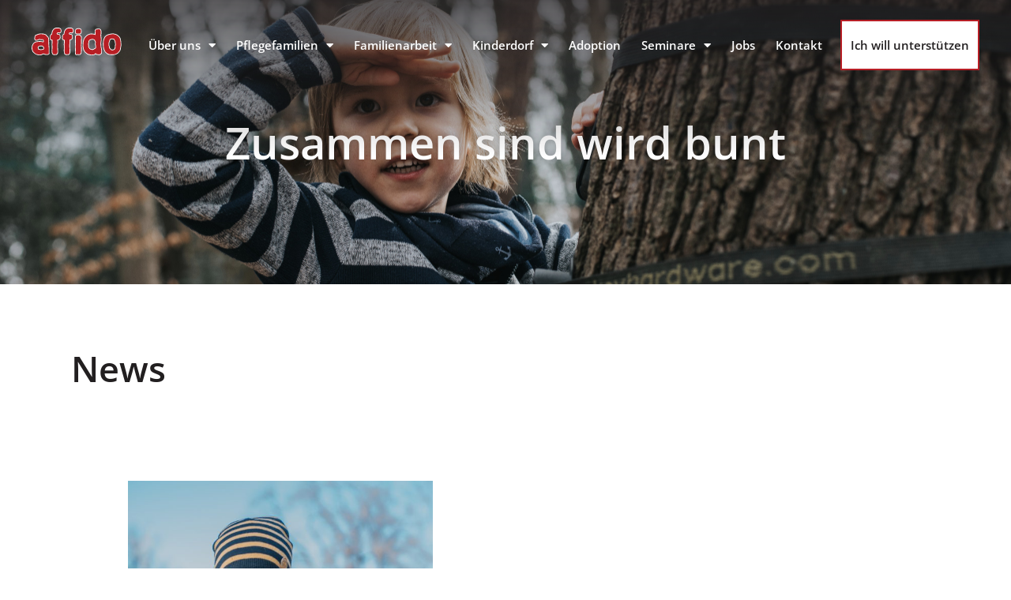

--- FILE ---
content_type: text/html; charset=UTF-8
request_url: https://www.affido.at/team-abteilungen/verwaltung/
body_size: 36486
content:
<!doctype html>
<html lang="de">
<head>
	<meta charset="UTF-8">
	<meta name="viewport" content="width=device-width, initial-scale=1">
	<link rel="profile" href="https://gmpg.org/xfn/11">
	<meta name='robots' content='index, follow, max-image-preview:large, max-snippet:-1, max-video-preview:-1' />
	<style>img:is([sizes="auto" i], [sizes^="auto," i]) { contain-intrinsic-size: 3000px 1500px }</style>
	
	<!-- This site is optimized with the Yoast SEO plugin v26.4 - https://yoast.com/wordpress/plugins/seo/ -->
	<title>Verwaltung Archive - affido pflegefamilien | kinderdörfer | familienarbeit gmbh - Startseite</title>
	<link rel="canonical" href="https://www.affido.at/team-abteilungen/verwaltung/" />
	<meta property="og:locale" content="de_DE" />
	<meta property="og:type" content="article" />
	<meta property="og:title" content="Verwaltung Archive - affido pflegefamilien | kinderdörfer | familienarbeit gmbh - Startseite" />
	<meta property="og:url" content="https://www.affido.at/team-abteilungen/verwaltung/" />
	<meta property="og:site_name" content="affido pflegefamilien | kinderdörfer | familienarbeit gmbh - Startseite" />
	<meta name="twitter:card" content="summary_large_image" />
	<script type="application/ld+json" class="yoast-schema-graph">{"@context":"https://schema.org","@graph":[{"@type":"CollectionPage","@id":"https://www.affido.at/team-abteilungen/verwaltung/","url":"https://www.affido.at/team-abteilungen/verwaltung/","name":"Verwaltung Archive - affido pflegefamilien | kinderdörfer | familienarbeit gmbh - Startseite","isPartOf":{"@id":"https://www.affido.at/#website"},"breadcrumb":{"@id":"https://www.affido.at/team-abteilungen/verwaltung/#breadcrumb"},"inLanguage":"de"},{"@type":"BreadcrumbList","@id":"https://www.affido.at/team-abteilungen/verwaltung/#breadcrumb","itemListElement":[{"@type":"ListItem","position":1,"name":"Startseite","item":"https://www.affido.at/"},{"@type":"ListItem","position":2,"name":"Verwaltung"}]},{"@type":"WebSite","@id":"https://www.affido.at/#website","url":"https://www.affido.at/","name":"affido pflegefamilien | kinderdörfer | familienarbeit gmbh - Startseite","description":"","publisher":{"@id":"https://www.affido.at/#organization"},"potentialAction":[{"@type":"SearchAction","target":{"@type":"EntryPoint","urlTemplate":"https://www.affido.at/?s={search_term_string}"},"query-input":{"@type":"PropertyValueSpecification","valueRequired":true,"valueName":"search_term_string"}}],"inLanguage":"de"},{"@type":"Organization","@id":"https://www.affido.at/#organization","name":"affido pflegefamilien | kinderdörfer | familienarbeit gmbh - Startseite","url":"https://www.affido.at/","logo":{"@type":"ImageObject","inLanguage":"de","@id":"https://www.affido.at/#/schema/logo/image/","url":"https://www.affido.at/wp-content/uploads/2021/04/logo.svg","contentUrl":"https://www.affido.at/wp-content/uploads/2021/04/logo.svg","width":6917,"height":2106,"caption":"affido pflegefamilien | kinderdörfer | familienarbeit gmbh - Startseite"},"image":{"@id":"https://www.affido.at/#/schema/logo/image/"}}]}</script>
	<!-- / Yoast SEO plugin. -->


<link rel="alternate" type="application/rss+xml" title="affido pflegefamilien | kinderdörfer | familienarbeit gmbh - Startseite &raquo; Feed" href="https://www.affido.at/feed/" />
<link rel="alternate" type="application/rss+xml" title="affido pflegefamilien | kinderdörfer | familienarbeit gmbh - Startseite &raquo; Kommentar-Feed" href="https://www.affido.at/comments/feed/" />
<style>[consent-id]:not(.rcb-content-blocker):not([consent-transaction-complete]):not([consent-visual-use-parent^="children:"]):not([consent-confirm]){opacity:0!important;}
.rcb-content-blocker+.rcb-content-blocker-children-fallback~*{display:none!important;}</style><link rel="alternate" type="application/rss+xml" title="affido pflegefamilien | kinderdörfer | familienarbeit gmbh - Startseite &raquo; Verwaltung Abteilung / Dienststelle Feed" href="https://www.affido.at/team-abteilungen/verwaltung/feed/" />
<script data-cfasync="false" src="https://www.affido.at/wp-content/a4520978632a89cac277c3734a2586be/dist/1806135483.js?ver=975c5defe73b4b2fde03afbaa384a541" id="real-cookie-banner-vendor-real-cookie-banner-banner-js"></script>
<script type="application/json" data-skip-lazy-load="js-extra" data-skip-moving="true" data-no-defer nitro-exclude data-alt-type="application/ld+json" data-dont-merge data-wpmeteor-nooptimize="true" data-cfasync="false" id="ac5b061899717f65f5bf6b31985e6b7ee1-js-extra">{"slug":"real-cookie-banner","textDomain":"real-cookie-banner","version":"5.2.5","restUrl":"https:\/\/www.affido.at\/wp-json\/real-cookie-banner\/v1\/","restNamespace":"real-cookie-banner\/v1","restPathObfuscateOffset":"631e1ae8acf8a830","restRoot":"https:\/\/www.affido.at\/wp-json\/","restQuery":{"_v":"5.2.5","_locale":"user"},"restNonce":"7197eeee3e","restRecreateNonceEndpoint":"https:\/\/www.affido.at\/wp-admin\/admin-ajax.php?action=rest-nonce","publicUrl":"https:\/\/www.affido.at\/wp-content\/plugins\/real-cookie-banner\/public\/","chunkFolder":"dist","chunksLanguageFolder":"https:\/\/www.affido.at\/wp-content\/languages\/mo-cache\/real-cookie-banner\/","chunks":{"chunk-config-tab-blocker.lite.js":["de_DE-83d48f038e1cf6148175589160cda67e","de_DE-e5c2f3318cd06f18a058318f5795a54b","de_DE-76129424d1eb6744d17357561a128725","de_DE-d3d8ada331df664d13fa407b77bc690b"],"chunk-config-tab-blocker.pro.js":["de_DE-ddf5ae983675e7b6eec2afc2d53654a2","de_DE-487d95eea292aab22c80aa3ae9be41f0","de_DE-ab0e642081d4d0d660276c9cebfe9f5d","de_DE-0f5f6074a855fa677e6086b82145bd50"],"chunk-config-tab-consent.lite.js":["de_DE-3823d7521a3fc2857511061e0d660408"],"chunk-config-tab-consent.pro.js":["de_DE-9cb9ecf8c1e8ce14036b5f3a5e19f098"],"chunk-config-tab-cookies.lite.js":["de_DE-1a51b37d0ef409906245c7ed80d76040","de_DE-e5c2f3318cd06f18a058318f5795a54b","de_DE-76129424d1eb6744d17357561a128725"],"chunk-config-tab-cookies.pro.js":["de_DE-572ee75deed92e7a74abba4b86604687","de_DE-487d95eea292aab22c80aa3ae9be41f0","de_DE-ab0e642081d4d0d660276c9cebfe9f5d"],"chunk-config-tab-dashboard.lite.js":["de_DE-f843c51245ecd2b389746275b3da66b6"],"chunk-config-tab-dashboard.pro.js":["de_DE-ae5ae8f925f0409361cfe395645ac077"],"chunk-config-tab-import.lite.js":["de_DE-66df94240f04843e5a208823e466a850"],"chunk-config-tab-import.pro.js":["de_DE-e5fee6b51986d4ff7a051d6f6a7b076a"],"chunk-config-tab-licensing.lite.js":["de_DE-e01f803e4093b19d6787901b9591b5a6"],"chunk-config-tab-licensing.pro.js":["de_DE-4918ea9704f47c2055904e4104d4ffba"],"chunk-config-tab-scanner.lite.js":["de_DE-b10b39f1099ef599835c729334e38429"],"chunk-config-tab-scanner.pro.js":["de_DE-752a1502ab4f0bebfa2ad50c68ef571f"],"chunk-config-tab-settings.lite.js":["de_DE-37978e0b06b4eb18b16164a2d9c93a2c"],"chunk-config-tab-settings.pro.js":["de_DE-e59d3dcc762e276255c8989fbd1f80e3"],"chunk-config-tab-tcf.lite.js":["de_DE-4f658bdbf0aa370053460bc9e3cd1f69","de_DE-e5c2f3318cd06f18a058318f5795a54b","de_DE-d3d8ada331df664d13fa407b77bc690b"],"chunk-config-tab-tcf.pro.js":["de_DE-e1e83d5b8a28f1f91f63b9de2a8b181a","de_DE-487d95eea292aab22c80aa3ae9be41f0","de_DE-0f5f6074a855fa677e6086b82145bd50"]},"others":{"customizeValuesBanner":"{\"layout\":{\"type\":\"dialog\",\"maxHeightEnabled\":false,\"maxHeight\":740,\"dialogMaxWidth\":510,\"dialogPosition\":\"middleCenter\",\"dialogMargin\":[0,0,0,0],\"bannerPosition\":\"bottom\",\"bannerMaxWidth\":1024,\"dialogBorderRadius\":3,\"borderRadius\":5,\"animationIn\":\"none\",\"animationInDuration\":1000,\"animationInOnlyMobile\":false,\"animationOut\":\"none\",\"animationOutDuration\":500,\"animationOutOnlyMobile\":false,\"overlay\":true,\"overlayBg\":\"#000000\",\"overlayBgAlpha\":38,\"overlayBlur\":2},\"decision\":{\"acceptAll\":\"button\",\"acceptEssentials\":\"button\",\"showCloseIcon\":false,\"acceptIndividual\":\"button\",\"buttonOrder\":\"all,essential,save,individual\",\"showGroups\":false,\"groupsFirstView\":false,\"saveButton\":\"always\"},\"design\":{\"bg\":\"#ffffff\",\"textAlign\":\"center\",\"linkTextDecoration\":\"underline\",\"borderWidth\":0,\"borderColor\":\"#ffffff\",\"fontSize\":13,\"fontColor\":\"#2b2b2b\",\"fontInheritFamily\":true,\"fontFamily\":\"Arial, Helvetica, sans-serif\",\"fontWeight\":\"normal\",\"boxShadowEnabled\":true,\"boxShadowOffsetX\":0,\"boxShadowOffsetY\":5,\"boxShadowBlurRadius\":13,\"boxShadowSpreadRadius\":0,\"boxShadowColor\":\"#000000\",\"boxShadowColorAlpha\":20},\"headerDesign\":{\"inheritBg\":true,\"bg\":\"#f4f4f4\",\"inheritTextAlign\":true,\"textAlign\":\"center\",\"padding\":[17,20,15,20],\"logo\":\"\",\"logoRetina\":\"\",\"logoMaxHeight\":40,\"logoPosition\":\"left\",\"logoMargin\":[5,15,5,15],\"fontSize\":20,\"fontColor\":\"#2b2b2b\",\"fontInheritFamily\":true,\"fontFamily\":\"Arial, Helvetica, sans-serif\",\"fontWeight\":\"normal\",\"borderWidth\":1,\"borderColor\":\"#efefef\"},\"bodyDesign\":{\"padding\":[15,20,10,20],\"descriptionInheritFontSize\":true,\"descriptionFontSize\":13,\"dottedGroupsInheritFontSize\":true,\"dottedGroupsFontSize\":13,\"dottedGroupsBulletColor\":\"#b71e25\",\"teachingsInheritTextAlign\":true,\"teachingsTextAlign\":\"center\",\"teachingsSeparatorActive\":true,\"teachingsSeparatorWidth\":50,\"teachingsSeparatorHeight\":1,\"teachingsSeparatorColor\":\"#b71e25\",\"teachingsInheritFontSize\":false,\"teachingsFontSize\":12,\"teachingsInheritFontColor\":false,\"teachingsFontColor\":\"#7c7c7c\",\"accordionMargin\":[10,0,5,0],\"accordionPadding\":[5,10,5,10],\"accordionArrowType\":\"outlined\",\"accordionArrowColor\":\"#15779b\",\"accordionBg\":\"#ffffff\",\"accordionActiveBg\":\"#f9f9f9\",\"accordionHoverBg\":\"#efefef\",\"accordionBorderWidth\":1,\"accordionBorderColor\":\"#efefef\",\"accordionTitleFontSize\":12,\"accordionTitleFontColor\":\"#2b2b2b\",\"accordionTitleFontWeight\":\"normal\",\"accordionDescriptionMargin\":[5,0,0,0],\"accordionDescriptionFontSize\":12,\"accordionDescriptionFontColor\":\"#757575\",\"accordionDescriptionFontWeight\":\"normal\",\"acceptAllOneRowLayout\":false,\"acceptAllPadding\":[10,10,10,10],\"acceptAllBg\":\"#b71e25\",\"acceptAllTextAlign\":\"center\",\"acceptAllFontSize\":18,\"acceptAllFontColor\":\"#ffffff\",\"acceptAllFontWeight\":\"normal\",\"acceptAllBorderWidth\":0,\"acceptAllBorderColor\":\"#000000\",\"acceptAllHoverBg\":\"#b71e25\",\"acceptAllHoverFontColor\":\"#ffffff\",\"acceptAllHoverBorderColor\":\"#000000\",\"acceptEssentialsUseAcceptAll\":true,\"acceptEssentialsButtonType\":\"\",\"acceptEssentialsPadding\":[10,10,10,10],\"acceptEssentialsBg\":\"#efefef\",\"acceptEssentialsTextAlign\":\"center\",\"acceptEssentialsFontSize\":16,\"acceptEssentialsFontColor\":\"#0a0a0a\",\"acceptEssentialsFontWeight\":\"normal\",\"acceptEssentialsBorderWidth\":0,\"acceptEssentialsBorderColor\":\"#000000\",\"acceptEssentialsHoverBg\":\"#e8e8e8\",\"acceptEssentialsHoverFontColor\":\"#000000\",\"acceptEssentialsHoverBorderColor\":\"#000000\",\"acceptIndividualPadding\":[10,5,10,5],\"acceptIndividualBg\":\"#b71e25\",\"acceptIndividualTextAlign\":\"center\",\"acceptIndividualFontSize\":17,\"acceptIndividualFontColor\":\"#ffffff\",\"acceptIndividualFontWeight\":\"normal\",\"acceptIndividualBorderWidth\":0,\"acceptIndividualBorderColor\":\"#000000\",\"acceptIndividualHoverBg\":\"#b71e25\",\"acceptIndividualHoverFontColor\":\"#ffffff\",\"acceptIndividualHoverBorderColor\":\"#000000\"},\"footerDesign\":{\"poweredByLink\":true,\"inheritBg\":false,\"bg\":\"#fcfcfc\",\"inheritTextAlign\":true,\"textAlign\":\"center\",\"padding\":[10,20,15,20],\"fontSize\":10,\"fontColor\":\"#7c7c7c\",\"fontInheritFamily\":true,\"fontFamily\":\"Arial, Helvetica, sans-serif\",\"fontWeight\":\"normal\",\"hoverFontColor\":\"#2b2b2b\",\"borderWidth\":1,\"borderColor\":\"#efefef\",\"languageSwitcher\":\"flags\"},\"texts\":{\"headline\":\"Privatsph\\u00e4re-Einstellungen\",\"description\":\"Wir verwenden Cookies und \\u00e4hnliche Technologien auf unserer Website und verarbeiten personenbezogene Daten von dir (z.B. IP-Adresse), um z.B. Inhalte und Anzeigen zu personalisieren, Medien von Drittanbietern einzubinden oder Zugriffe auf unsere Website zu analysieren. Die Datenverarbeitung kann auch erst in Folge gesetzter Cookies stattfinden. Wir teilen diese Daten mit Dritten, die wir in den Privatsph\\u00e4re-Einstellungen benennen.<br \\\/><br \\\/>Die Datenverarbeitung kann mit deiner Einwilligung oder auf Basis eines berechtigten Interesses erfolgen, dem du in den Privatsph\\u00e4re-Einstellungen widersprechen kannst. Du hast das Recht, nicht einzuwilligen und deine Einwilligung zu einem sp\\u00e4teren Zeitpunkt zu \\u00e4ndern oder zu widerrufen. Weitere Informationen zur Verwendung deiner Daten findest du in unserer {{privacyPolicy}}Datenschutzerkl\\u00e4rung{{\\\/privacyPolicy}}.\",\"acceptAll\":\"Alle akzeptieren\",\"acceptEssentials\":\"Weiter ohne Einwilligung\",\"acceptIndividual\":\"Privatsph\\u00e4re-Einstellungen individuell festlegen\",\"poweredBy\":\"2\",\"dataProcessingInUnsafeCountries\":\"Einige Services verarbeiten personenbezogene Daten in unsicheren Drittl\\u00e4ndern. Indem du in die Nutzung dieser Services einwilligst, erkl\\u00e4rst du dich auch mit der Verarbeitung deiner Daten in diesen unsicheren Drittl\\u00e4ndern gem\\u00e4\\u00df {{legalBasis}} einverstanden. Dies birgt das Risiko, dass deine Daten von Beh\\u00f6rden zu Kontroll- und \\u00dcberwachungszwecken verarbeitet werden, m\\u00f6glicherweise ohne die M\\u00f6glichkeit eines Rechtsbehelfs.\",\"ageNoticeBanner\":\"<p class=\\\"p1\\\">Einige Services verarbeiten personenbezogene Daten in unsicheren Drittl\\u00e4ndern. Indem du in die Nutzung dieser Services einwilligst, erkl\\u00e4rst du dich auch mit der Verarbeitung deiner Daten in diesen unsicheren Drittl\\u00e4ndern gem\\u00e4\\u00df Art. 49 Abs. 1 lit. a DSGVO einverstanden. Dies birgt das Risiko, dass deine Daten von Beh\\u00f6rden zu Kontroll- und \\u00dcberwachungszwecken verarbeitet werden, m\\u00f6glicherweise ohne die M\\u00f6glichkeit eines Rechtsbehelfs.<\\\/p>\\nDu bist unter {{minAge}} Jahre alt? Dann kannst du nicht in optionale Services einwilligen. Du kannst deine Eltern oder Erziehungsberechtigten bitten, mit dir in diese Services einzuwilligen.\",\"ageNoticeBlocker\":\"<p class=\\\"p1\\\">Einige Services verarbeiten personenbezogene Daten in unsicheren Drittl\\u00e4ndern. Indem du in die Nutzung dieser Services einwilligst, erkl\\u00e4rst du dich auch mit der Verarbeitung deiner Daten in diesen unsicheren Drittl\\u00e4ndern gem\\u00e4\\u00df Art. 49 Abs. 1 lit. a DSGVO einverstanden. Dies birgt das Risiko, dass deine Daten von Beh\\u00f6rden zu Kontroll- und \\u00dcberwachungszwecken verarbeitet werden, m\\u00f6glicherweise ohne die M\\u00f6glichkeit eines Rechtsbehelfs.<\\\/p>\\nDu bist unter {{minAge}} Jahre alt? Leider darfst du in diesen Service nicht selbst einwilligen, um diese Inhalte zu sehen. Bitte deine Eltern oder Erziehungsberechtigten, in den Service mit dir einzuwilligen!\",\"listServicesNotice\":\"Wenn du alle Services akzeptierst, erlaubst du, dass {{services}} geladen werden. Diese sind nach ihrem Zweck in Gruppen {{serviceGroups}} unterteilt (Zugeh\\u00f6rigkeit durch hochgestellte Zahlen gekennzeichnet).\",\"listServicesLegitimateInterestNotice\":\"Au\\u00dferdem werden {{services}} auf der Grundlage eines berechtigten Interesses geladen.\",\"consentForwardingExternalHosts\":\"Deine Einwilligung gilt auch auf {{websites}}.\",\"blockerHeadline\":\"{{name}} aufgrund von Privatsph\\u00e4re-Einstellungen blockiert\",\"blockerLinkShowMissing\":\"Zeige alle Services, in die du noch einwilligen musst\",\"blockerLoadButton\":\"Services akzeptieren und Inhalte laden\",\"blockerAcceptInfo\":\"Wenn du die blockierten Inhalte l\\u00e4dst, werden deine Datenschutzeinstellungen angepasst. Inhalte aus diesem Service werden in Zukunft nicht mehr blockiert.\",\"stickyHistory\":\"Historie der Privatsph\\u00e4re-Einstellungen\",\"stickyRevoke\":\"Einwilligungen widerrufen\",\"stickyRevokeSuccessMessage\":\"Du hast die Einwilligung f\\u00fcr Services mit dessen Cookies und Verarbeitung personenbezogener Daten erfolgreich widerrufen. Die Seite wird jetzt neu geladen!\",\"stickyChange\":\"Privatsph\\u00e4re-Einstellungen \\u00e4ndern\"},\"individualLayout\":{\"inheritDialogMaxWidth\":false,\"dialogMaxWidth\":970,\"inheritBannerMaxWidth\":true,\"bannerMaxWidth\":1980,\"descriptionTextAlign\":\"left\"},\"group\":{\"checkboxBg\":\"#f0f0f0\",\"checkboxBorderWidth\":1,\"checkboxBorderColor\":\"#d2d2d2\",\"checkboxActiveColor\":\"#ffffff\",\"checkboxActiveBg\":\"#b71e25\",\"checkboxActiveBorderColor\":\"#b71e25\",\"groupInheritBg\":true,\"groupBg\":\"#f4f4f4\",\"groupPadding\":[15,15,15,15],\"groupSpacing\":10,\"groupBorderRadius\":5,\"groupBorderWidth\":1,\"groupBorderColor\":\"#f4f4f4\",\"headlineFontSize\":16,\"headlineFontWeight\":\"normal\",\"headlineFontColor\":\"#2b2b2b\",\"descriptionFontSize\":14,\"descriptionFontColor\":\"#7c7c7c\",\"linkColor\":\"#7c7c7c\",\"linkHoverColor\":\"#2b2b2b\",\"detailsHideLessRelevant\":true},\"saveButton\":{\"useAcceptAll\":true,\"type\":\"button\",\"padding\":[10,10,10,10],\"bg\":\"#efefef\",\"textAlign\":\"center\",\"fontSize\":16,\"fontColor\":\"#0a0a0a\",\"fontWeight\":\"normal\",\"borderWidth\":0,\"borderColor\":\"#000000\",\"hoverBg\":\"#e8e8e8\",\"hoverFontColor\":\"#000000\",\"hoverBorderColor\":\"#000000\"},\"individualTexts\":{\"headline\":\"Individuelle Privatsph\\u00e4re-Einstellungen\",\"description\":\"Wir verwenden Cookies und \\u00e4hnliche Technologien auf unserer Website und verarbeiten personenbezogene Daten von dir (z.B. IP-Adresse), um z.B. Inhalte und Anzeigen zu personalisieren, Medien von Drittanbietern einzubinden oder Zugriffe auf unsere Website zu analysieren. Die Datenverarbeitung kann auch erst in Folge gesetzter Cookies stattfinden. Wir teilen diese Daten mit Dritten, die wir in den Privatsph\\u00e4re-Einstellungen benennen.<br \\\/><br \\\/>Die Datenverarbeitung kann mit deiner Einwilligung oder auf Basis eines berechtigten Interesses erfolgen, dem du in den Privatsph\\u00e4re-Einstellungen widersprechen kannst. Du hast das Recht, nicht einzuwilligen und deine Einwilligung zu einem sp\\u00e4teren Zeitpunkt zu \\u00e4ndern oder zu widerrufen. Weitere Informationen zur Verwendung deiner Daten findest du in unserer {{privacyPolicy}}Datenschutzerkl\\u00e4rung{{\\\/privacyPolicy}}.<br \\\/><br \\\/>Im Folgenden findest du eine \\u00dcbersicht \\u00fcber alle Services, die von dieser Website genutzt werden. Du kannst dir detaillierte Informationen zu jedem Service ansehen und ihm einzeln zustimmen oder von deinem Widerspruchsrecht Gebrauch machen.\",\"save\":\"Individuelle Auswahlen speichern\",\"showMore\":\"Service-Informationen anzeigen\",\"hideMore\":\"Service-Informationen ausblenden\",\"postamble\":\"\"},\"mobile\":{\"enabled\":true,\"maxHeight\":400,\"hideHeader\":false,\"alignment\":\"bottom\",\"scalePercent\":90,\"scalePercentVertical\":-50},\"sticky\":{\"enabled\":false,\"animationsEnabled\":true,\"alignment\":\"left\",\"bubbleBorderRadius\":50,\"icon\":\"fingerprint\",\"iconCustom\":\"\",\"iconCustomRetina\":\"\",\"iconSize\":30,\"iconColor\":\"#ffffff\",\"bubbleMargin\":[10,20,20,20],\"bubblePadding\":15,\"bubbleBg\":\"#15779b\",\"bubbleBorderWidth\":0,\"bubbleBorderColor\":\"#10556f\",\"boxShadowEnabled\":true,\"boxShadowOffsetX\":0,\"boxShadowOffsetY\":2,\"boxShadowBlurRadius\":5,\"boxShadowSpreadRadius\":1,\"boxShadowColor\":\"#105b77\",\"boxShadowColorAlpha\":40,\"bubbleHoverBg\":\"#ffffff\",\"bubbleHoverBorderColor\":\"#000000\",\"hoverIconColor\":\"#000000\",\"hoverIconCustom\":\"\",\"hoverIconCustomRetina\":\"\",\"menuFontSize\":16,\"menuBorderRadius\":5,\"menuItemSpacing\":10,\"menuItemPadding\":[5,10,5,10]},\"customCss\":{\"css\":\"\",\"antiAdBlocker\":\"y\"}}","isPro":false,"showProHints":false,"proUrl":"https:\/\/devowl.io\/de\/go\/real-cookie-banner?source=rcb-lite","showLiteNotice":true,"frontend":{"groups":"[{\"id\":14,\"name\":\"Essenziell\",\"slug\":\"essenziell\",\"description\":\"Essenzielle Services sind f\\u00fcr die grundlegende Funktionalit\\u00e4t der Website erforderlich. Sie enthalten nur technisch notwendige Services. Diesen Services kann nicht widersprochen werden.\",\"isEssential\":true,\"isDefault\":true,\"items\":[{\"id\":7768,\"name\":\"Ultimate Member\",\"purpose\":\"Ultimate Member erm\\u00f6glicht es Nutzern sich mit ihren Zugangsdaten auf der Website anzumelden. Die Cookies speichern die Anmeldedaten des angemeldeten Benutzers als Hash, Anmeldestatus und Benutzer-ID.\",\"providerContact\":{\"phone\":\"\",\"email\":\"\",\"link\":\"\"},\"isProviderCurrentWebsite\":true,\"provider\":\"affido.at\",\"uniqueName\":\"ultimate-member\",\"isEmbeddingOnlyExternalResources\":false,\"legalBasis\":\"consent\",\"dataProcessingInCountries\":[\"AT\"],\"dataProcessingInCountriesSpecialTreatments\":[],\"technicalDefinitions\":[{\"type\":\"http\",\"name\":\"wordpress_*\",\"host\":\"www.affido.at\",\"duration\":0,\"durationUnit\":\"y\",\"isSessionDuration\":true,\"purpose\":\"\"},{\"type\":\"http\",\"name\":\"wordpress_logged_in_*\",\"host\":\"www.affido.at\",\"duration\":0,\"durationUnit\":\"y\",\"isSessionDuration\":true,\"purpose\":\"\"},{\"type\":\"http\",\"name\":\"wordpress_test_cookie\",\"host\":\"www.affido.at\",\"duration\":0,\"durationUnit\":\"y\",\"isSessionDuration\":true,\"purpose\":\"\"}],\"codeDynamics\":[],\"providerPrivacyPolicyUrl\":\"https:\\\/\\\/www.affido.at\\\/datenschutz\\\/\",\"providerLegalNoticeUrl\":\"\",\"tagManagerOptInEventName\":\"\",\"tagManagerOptOutEventName\":\"\",\"googleConsentModeConsentTypes\":[],\"executePriority\":10,\"codeOptIn\":\"\",\"executeCodeOptInWhenNoTagManagerConsentIsGiven\":false,\"codeOptOut\":\"\",\"executeCodeOptOutWhenNoTagManagerConsentIsGiven\":false,\"deleteTechnicalDefinitionsAfterOptOut\":false,\"codeOnPageLoad\":\"\",\"presetId\":\"\"},{\"id\":3420,\"name\":\"Real Cookie Banner\",\"purpose\":\"Real Cookie Banner bittet Website-Besucher um die Einwilligung zum Setzen von Cookies und zur Verarbeitung personenbezogener Daten. Dazu wird jedem Website-Besucher eine UUID (pseudonyme Identifikation des Nutzers) zugewiesen, die bis zum Ablauf des Cookies zur Speicherung der Einwilligung g\\u00fcltig ist. Cookies werden dazu verwendet, um zu testen, ob Cookies gesetzt werden k\\u00f6nnen, um Referenz auf die dokumentierte Einwilligung zu speichern, um zu speichern, in welche Services aus welchen Service-Gruppen der Besucher eingewilligt hat, und, falls Einwilligung nach dem Transparency & Consent Framework (TCF) eingeholt werden, um die Einwilligungen in TCF Partner, Zwecke, besondere Zwecke, Funktionen und besondere Funktionen zu speichern. Im Rahmen der Darlegungspflicht nach DSGVO wird die erhobene Einwilligung vollumf\\u00e4nglich dokumentiert. Dazu z\\u00e4hlt neben den Services und Service-Gruppen, in welche der Besucher eingewilligt hat, und falls Einwilligung nach dem TCF Standard eingeholt werden, in welche TCF Partner, Zwecke und Funktionen der Besucher eingewilligt hat, alle Einstellungen des Cookie Banners zum Zeitpunkt der Einwilligung als auch die technischen Umst\\u00e4nde (z.B. Gr\\u00f6\\u00dfe des Sichtbereichs bei der Einwilligung) und die Nutzerinteraktionen (z.B. Klick auf Buttons), die zur Einwilligung gef\\u00fchrt haben. Die Einwilligung wird pro Sprache einmal erhoben.\",\"providerContact\":{\"phone\":\"\",\"email\":\"\",\"link\":\"\"},\"isProviderCurrentWebsite\":true,\"provider\":\"affido pflegefamilien | kinderd\\u00f6rfer | familienarbeit gmbh - Startseite\",\"uniqueName\":\"real-cookie-banner\",\"isEmbeddingOnlyExternalResources\":false,\"legalBasis\":\"legal-requirement\",\"dataProcessingInCountries\":[],\"dataProcessingInCountriesSpecialTreatments\":[],\"technicalDefinitions\":[{\"type\":\"http\",\"name\":\"real_cookie_banner*\",\"host\":\".affido.at\",\"duration\":183,\"durationUnit\":\"d\",\"isSessionDuration\":false,\"purpose\":\"Eindeutiger Identifikator f\\u00fcr die Einwilligung, aber nicht f\\u00fcr den Website-Besucher. Revisionshash f\\u00fcr die Einstellungen des Cookie-Banners (Texte, Farben, Funktionen, Servicegruppen, Dienste, Content Blocker usw.). IDs f\\u00fcr eingewilligte Services und Service-Gruppen.\"},{\"type\":\"http\",\"name\":\"real_cookie_banner*-tcf\",\"host\":\".affido.at\",\"duration\":183,\"durationUnit\":\"d\",\"isSessionDuration\":false,\"purpose\":\"Im Rahmen von TCF gesammelte Einwilligungen, die im TC-String-Format gespeichert werden, einschlie\\u00dflich TCF-Vendoren, -Zwecke, -Sonderzwecke, -Funktionen und -Sonderfunktionen.\"},{\"type\":\"http\",\"name\":\"real_cookie_banner*-gcm\",\"host\":\".affido.at\",\"duration\":183,\"durationUnit\":\"d\",\"isSessionDuration\":false,\"purpose\":\"Die im Google Consent Mode gesammelten Einwilligungen in die verschiedenen Einwilligungstypen (Zwecke) werden f\\u00fcr alle mit dem Google Consent Mode kompatiblen Services gespeichert.\"},{\"type\":\"http\",\"name\":\"real_cookie_banner-test\",\"host\":\".affido.at\",\"duration\":183,\"durationUnit\":\"d\",\"isSessionDuration\":false,\"purpose\":\"Cookie, der gesetzt wurde, um die Funktionalit\\u00e4t von HTTP-Cookies zu testen. Wird sofort nach dem Test gel\\u00f6scht.\"},{\"type\":\"local\",\"name\":\"real_cookie_banner*\",\"host\":\"https:\\\/\\\/www.affido.at\",\"duration\":1,\"durationUnit\":\"d\",\"isSessionDuration\":false,\"purpose\":\"Eindeutiger Identifikator f\\u00fcr die Einwilligung, aber nicht f\\u00fcr den Website-Besucher. Revisionshash f\\u00fcr die Einstellungen des Cookie-Banners (Texte, Farben, Funktionen, Service-Gruppen, Services, Content Blocker usw.). IDs f\\u00fcr eingewilligte Services und Service-Gruppen. Wird nur solange gespeichert, bis die Einwilligung auf dem Website-Server dokumentiert ist.\"},{\"type\":\"local\",\"name\":\"real_cookie_banner*-tcf\",\"host\":\"https:\\\/\\\/www.affido.at\",\"duration\":1,\"durationUnit\":\"d\",\"isSessionDuration\":false,\"purpose\":\"Im Rahmen von TCF gesammelte Einwilligungen werden im TC-String-Format gespeichert, einschlie\\u00dflich TCF Vendoren, Zwecke, besondere Zwecke, Funktionen und besondere Funktionen. Wird nur solange gespeichert, bis die Einwilligung auf dem Website-Server dokumentiert ist.\"},{\"type\":\"local\",\"name\":\"real_cookie_banner*-gcm\",\"host\":\"https:\\\/\\\/www.affido.at\",\"duration\":1,\"durationUnit\":\"d\",\"isSessionDuration\":false,\"purpose\":\"Im Rahmen des Google Consent Mode erfasste Einwilligungen werden f\\u00fcr alle mit dem Google Consent Mode kompatiblen Services in Einwilligungstypen (Zwecke) gespeichert. Wird nur solange gespeichert, bis die Einwilligung auf dem Website-Server dokumentiert ist.\"},{\"type\":\"local\",\"name\":\"real_cookie_banner-consent-queue*\",\"host\":\"https:\\\/\\\/www.affido.at\",\"duration\":1,\"durationUnit\":\"d\",\"isSessionDuration\":false,\"purpose\":\"Lokale Zwischenspeicherung (Caching) der Auswahl im Cookie-Banner, bis der Server die Einwilligung dokumentiert; Dokumentation periodisch oder bei Seitenwechseln versucht, wenn der Server nicht verf\\u00fcgbar oder \\u00fcberlastet ist.\"}],\"codeDynamics\":[],\"providerPrivacyPolicyUrl\":\"\",\"providerLegalNoticeUrl\":\"\",\"tagManagerOptInEventName\":\"\",\"tagManagerOptOutEventName\":\"\",\"googleConsentModeConsentTypes\":[],\"executePriority\":10,\"codeOptIn\":\"\",\"executeCodeOptInWhenNoTagManagerConsentIsGiven\":false,\"codeOptOut\":\"\",\"executeCodeOptOutWhenNoTagManagerConsentIsGiven\":false,\"deleteTechnicalDefinitionsAfterOptOut\":false,\"codeOnPageLoad\":\"\",\"presetId\":\"real-cookie-banner\"}]},{\"id\":15,\"name\":\"Funktional\",\"slug\":\"funktional\",\"description\":\"Funktionale Services sind notwendig, um \\u00fcber die wesentliche Funktionalit\\u00e4t der Website hinausgehende Features wie h\\u00fcbschere Schriftarten, Videowiedergabe oder interaktive Web 2.0-Features bereitzustellen. Inhalte von z.B. Video- und Social Media-Plattformen sind standardm\\u00e4\\u00dfig gesperrt und k\\u00f6nnen zugestimmt werden. Wenn dem Service zugestimmt wird, werden diese Inhalte automatisch ohne weitere manuelle Einwilligung geladen.\",\"isEssential\":false,\"isDefault\":true,\"items\":[{\"id\":16789,\"name\":\"Elementor\",\"purpose\":\"Mit Elementor kannst du das Layout der Website so gestalten, dass es ansprechend und benutzerfreundlich ist. Die gesammelten Daten werden nicht zu Analysezwecken verwendet, sondern nur, um sicherzustellen, dass z. B. ausgeblendete Elemente bei mehreren aktiven Sitzungen nicht erneut angezeigt werden. Cookies oder Cookie-\\u00e4hnliche Technologien k\\u00f6nnen gespeichert und gelesen werden. Diese werden verwendet, um die Anzahl der Seitenaufrufe und aktiven Sitzungen des Nutzers\\\/der Nutzerin zu speichern. Das berechtigte Interesse an der Nutzung dieses Dienstes ist die einfache und benutzerfreundliche Umsetzung der verwendeten Layouts.\",\"providerContact\":{\"phone\":\"\",\"email\":\"\",\"link\":\"\"},\"isProviderCurrentWebsite\":true,\"provider\":\"\",\"uniqueName\":\"elementor-popups\",\"isEmbeddingOnlyExternalResources\":false,\"legalBasis\":\"legitimate-interest\",\"dataProcessingInCountries\":[\"AT\"],\"dataProcessingInCountriesSpecialTreatments\":[],\"technicalDefinitions\":[{\"type\":\"local\",\"name\":\"elementor\",\"host\":\"https:\\\/\\\/www.affido.at\",\"duration\":0,\"durationUnit\":\"y\",\"isSessionDuration\":false,\"purpose\":\"Seitenaufrufe, Sitzungen und Verfall des Objekts\"},{\"type\":\"session\",\"name\":\"elementor\",\"host\":\"https:\\\/\\\/www.affido.at\",\"duration\":0,\"durationUnit\":\"y\",\"isSessionDuration\":false,\"purpose\":\"Aktivit\\u00e4t der Sitzung und Verfall des Objekts\"}],\"codeDynamics\":[],\"providerPrivacyPolicyUrl\":\"\",\"providerLegalNoticeUrl\":\"\",\"tagManagerOptInEventName\":\"\",\"tagManagerOptOutEventName\":\"\",\"googleConsentModeConsentTypes\":[],\"executePriority\":10,\"codeOptIn\":\"\",\"executeCodeOptInWhenNoTagManagerConsentIsGiven\":false,\"codeOptOut\":\"\",\"executeCodeOptOutWhenNoTagManagerConsentIsGiven\":false,\"deleteTechnicalDefinitionsAfterOptOut\":true,\"codeOnPageLoad\":\"\",\"presetId\":\"elementor-popups\"},{\"id\":13047,\"name\":\"Podcast\",\"purpose\":\"\",\"providerContact\":{\"phone\":\"\",\"email\":\"\",\"link\":\"\"},\"isProviderCurrentWebsite\":false,\"provider\":\"Acast AB (publ), Kungsgatan 28, 111 35 Stockholm, Schweden\",\"uniqueName\":\"podcast\",\"isEmbeddingOnlyExternalResources\":true,\"legalBasis\":\"consent\",\"dataProcessingInCountries\":[\"SE\"],\"dataProcessingInCountriesSpecialTreatments\":[],\"technicalDefinitions\":[{\"type\":\"http\",\"name\":\"\",\"host\":\"\",\"duration\":0,\"durationUnit\":\"y\",\"isSessionDuration\":false,\"purpose\":\"\"}],\"codeDynamics\":[],\"providerPrivacyPolicyUrl\":\"https:\\\/\\\/www.acast.com\\\/de\\\/privacy\",\"providerLegalNoticeUrl\":\"\",\"tagManagerOptInEventName\":\"\",\"tagManagerOptOutEventName\":\"\",\"googleConsentModeConsentTypes\":[],\"executePriority\":10,\"codeOptIn\":\"\",\"executeCodeOptInWhenNoTagManagerConsentIsGiven\":false,\"codeOptOut\":\"\",\"executeCodeOptOutWhenNoTagManagerConsentIsGiven\":false,\"deleteTechnicalDefinitionsAfterOptOut\":false,\"codeOnPageLoad\":\"\",\"presetId\":\"\"},{\"id\":8896,\"name\":\"Adsimple Grafiken\",\"purpose\":\"Externe Grafiken von AdSimple, welche auf unserer Datenschutz-Seite eingebettet werden.\",\"providerContact\":{\"phone\":\"\",\"email\":\"\",\"link\":\"\"},\"isProviderCurrentWebsite\":false,\"provider\":\"Adsimple\",\"uniqueName\":\"adsimple\",\"isEmbeddingOnlyExternalResources\":true,\"legalBasis\":\"consent\",\"dataProcessingInCountries\":[\"AT\"],\"dataProcessingInCountriesSpecialTreatments\":[],\"technicalDefinitions\":[{\"type\":\"http\",\"name\":\"\",\"host\":\"\",\"duration\":0,\"durationUnit\":\"y\",\"isSessionDuration\":false,\"purpose\":\"\"}],\"codeDynamics\":[],\"providerPrivacyPolicyUrl\":\"https:\\\/\\\/www.adsimple.at\\\/datenschutzerklaerung\\\/\",\"providerLegalNoticeUrl\":\"\",\"tagManagerOptInEventName\":\"\",\"tagManagerOptOutEventName\":\"\",\"googleConsentModeConsentTypes\":[],\"executePriority\":10,\"codeOptIn\":\"\",\"executeCodeOptInWhenNoTagManagerConsentIsGiven\":false,\"codeOptOut\":\"\",\"executeCodeOptOutWhenNoTagManagerConsentIsGiven\":false,\"deleteTechnicalDefinitionsAfterOptOut\":false,\"codeOnPageLoad\":\"\",\"presetId\":\"\"},{\"id\":3423,\"name\":\"YouTube\",\"purpose\":\"YouTube erm\\u00f6glicht das Einbetten von Inhalten auf Websites, die auf youtube.com ver\\u00f6ffentlicht werden, um die Website mit Videos zu verbessern. Dies erfordert die Verarbeitung der IP-Adresse und der Metadaten des Nutzers. Cookies oder Cookie-\\u00e4hnliche Technologien k\\u00f6nnen gespeichert und ausgelesen werden. Diese k\\u00f6nnen personenbezogene Daten und technische Daten wie Nutzer-IDs, Einwilligungen, Einstellungen des Videoplayers, verbundene Ger\\u00e4te, Interaktionen mit dem Service, Push-Benachrichtigungen und dem genutzten Konto enthalten. Diese Daten k\\u00f6nnen verwendet werden, um besuchte Websites zu erfassen, detaillierte Statistiken \\u00fcber das Nutzerverhalten zu erstellen und um die Dienste von Google zu verbessern. Sie k\\u00f6nnen auch zur Profilerstellung verwendet werden, z. B. um dir personalisierte Dienste anzubieten, wie Werbung auf der Grundlage deiner Interessen oder Empfehlungen. Diese Daten k\\u00f6nnen von Google mit den Daten der auf den Websites von Google (z. B. youtube.com und google.com) eingeloggten Nutzer verkn\\u00fcpft werden. Google stellt personenbezogene Daten seinen verbundenen Unternehmen, anderen vertrauensw\\u00fcrdigen Unternehmen oder Personen zur Verf\\u00fcgung, die diese Daten auf der Grundlage der Anweisungen von Google und in \\u00dcbereinstimmung mit den Datenschutzbestimmungen von Google verarbeiten k\\u00f6nnen.\",\"providerContact\":{\"phone\":\"+1 650 253 0000\",\"email\":\"dpo-google@google.com\",\"link\":\"https:\\\/\\\/support.google.com\\\/?hl=de\"},\"isProviderCurrentWebsite\":false,\"provider\":\"Google Ireland Limited, Gordon House, Barrow Street, Dublin 4, Irland\",\"uniqueName\":\"youtube\",\"isEmbeddingOnlyExternalResources\":false,\"legalBasis\":\"consent\",\"dataProcessingInCountries\":[\"US\",\"IE\",\"CL\",\"NL\",\"BE\",\"FI\",\"DK\",\"TW\",\"JP\",\"SG\",\"BR\",\"GB\",\"FR\",\"DE\",\"PL\",\"ES\",\"IT\",\"CH\",\"IL\",\"KR\",\"IN\",\"HK\",\"AU\",\"QA\"],\"dataProcessingInCountriesSpecialTreatments\":[\"provider-is-self-certified-trans-atlantic-data-privacy-framework\"],\"technicalDefinitions\":[{\"type\":\"http\",\"name\":\"SIDCC\",\"host\":\".google.com\",\"duration\":1,\"durationUnit\":\"y\",\"isSessionDuration\":false,\"purpose\":\"\"},{\"type\":\"http\",\"name\":\"NID\",\"host\":\".google.com\",\"duration\":7,\"durationUnit\":\"mo\",\"isSessionDuration\":false,\"purpose\":\"Eindeutige ID, um bevorzugte Einstellungen wie z. B. Sprache, Menge der Ergebnisse auf Suchergebnisseite oder Aktivierung des SafeSearch-Filters von Google\"},{\"type\":\"http\",\"name\":\"SIDCC\",\"host\":\".youtube.com\",\"duration\":1,\"durationUnit\":\"y\",\"isSessionDuration\":false,\"purpose\":\"\"},{\"type\":\"http\",\"name\":\"YSC\",\"host\":\".youtube.com\",\"duration\":1,\"durationUnit\":\"y\",\"isSessionDuration\":true,\"purpose\":\"Eindeutige Sitzungs-ID, um zu erkennen, dass Anfragen innerhalb einer Browsersitzung vom Benutzer und nicht von anderen Websites stammen\"},{\"type\":\"http\",\"name\":\"VISITOR_INFO1_LIVE\",\"host\":\".youtube.com\",\"duration\":7,\"durationUnit\":\"mo\",\"isSessionDuration\":false,\"purpose\":\"\"},{\"type\":\"http\",\"name\":\"PREF\",\"host\":\".youtube.com\",\"duration\":1,\"durationUnit\":\"y\",\"isSessionDuration\":false,\"purpose\":\"Eindeutige ID, um bevorzugte Seiteneinstellungen und Wiedergabeeinstellungen wie explizite Autoplay-Optionen, zuf\\u00e4llige Wiedergabe von Inhalten und Playergr\\u00f6\\u00dfe festzulegen\"},{\"type\":\"http\",\"name\":\"LOGIN_INFO\",\"host\":\".youtube.com\",\"duration\":13,\"durationUnit\":\"mo\",\"isSessionDuration\":false,\"purpose\":\"\"},{\"type\":\"http\",\"name\":\"CONSENT\",\"host\":\".youtube.com\",\"duration\":9,\"durationUnit\":\"mo\",\"isSessionDuration\":false,\"purpose\":\"\"},{\"type\":\"http\",\"name\":\"CONSENT\",\"host\":\".google.com\",\"duration\":9,\"durationUnit\":\"mo\",\"isSessionDuration\":false,\"purpose\":\"\"},{\"type\":\"http\",\"name\":\"__Secure-3PAPISID\",\"host\":\".google.com\",\"duration\":13,\"durationUnit\":\"mo\",\"isSessionDuration\":false,\"purpose\":\"\"},{\"type\":\"http\",\"name\":\"SAPISID\",\"host\":\".google.com\",\"duration\":13,\"durationUnit\":\"mo\",\"isSessionDuration\":false,\"purpose\":\"\"},{\"type\":\"http\",\"name\":\"APISID\",\"host\":\".google.com\",\"duration\":13,\"durationUnit\":\"mo\",\"isSessionDuration\":false,\"purpose\":\"\"},{\"type\":\"http\",\"name\":\"HSID\",\"host\":\".google.com\",\"duration\":13,\"durationUnit\":\"mo\",\"isSessionDuration\":false,\"purpose\":\"\"},{\"type\":\"http\",\"name\":\"__Secure-3PSID\",\"host\":\".google.com\",\"duration\":13,\"durationUnit\":\"mo\",\"isSessionDuration\":false,\"purpose\":\"\"},{\"type\":\"http\",\"name\":\"__Secure-3PAPISID\",\"host\":\".youtube.com\",\"duration\":13,\"durationUnit\":\"mo\",\"isSessionDuration\":false,\"purpose\":\"\"},{\"type\":\"http\",\"name\":\"SAPISID\",\"host\":\".youtube.com\",\"duration\":13,\"durationUnit\":\"mo\",\"isSessionDuration\":false,\"purpose\":\"\"},{\"type\":\"http\",\"name\":\"HSID\",\"host\":\".youtube.com\",\"duration\":13,\"durationUnit\":\"mo\",\"isSessionDuration\":false,\"purpose\":\"\"},{\"type\":\"http\",\"name\":\"SSID\",\"host\":\".google.com\",\"duration\":13,\"durationUnit\":\"mo\",\"isSessionDuration\":false,\"purpose\":\"\"},{\"type\":\"http\",\"name\":\"SID\",\"host\":\".google.com\",\"duration\":13,\"durationUnit\":\"mo\",\"isSessionDuration\":false,\"purpose\":\"\"},{\"type\":\"http\",\"name\":\"SSID\",\"host\":\".youtube.com\",\"duration\":13,\"durationUnit\":\"mo\",\"isSessionDuration\":false,\"purpose\":\"\"},{\"type\":\"http\",\"name\":\"APISID\",\"host\":\".youtube.com\",\"duration\":13,\"durationUnit\":\"mo\",\"isSessionDuration\":false,\"purpose\":\"\"},{\"type\":\"http\",\"name\":\"__Secure-3PSID\",\"host\":\".youtube.com\",\"duration\":13,\"durationUnit\":\"mo\",\"isSessionDuration\":false,\"purpose\":\"\"},{\"type\":\"http\",\"name\":\"SID\",\"host\":\".youtube.com\",\"duration\":13,\"durationUnit\":\"mo\",\"isSessionDuration\":false,\"purpose\":\"\"},{\"type\":\"http\",\"name\":\"OTZ\",\"host\":\"www.google.com\",\"duration\":1,\"durationUnit\":\"d\",\"isSessionDuration\":false,\"purpose\":\"\"},{\"type\":\"http\",\"name\":\"IDE\",\"host\":\".doubleclick.net\",\"duration\":9,\"durationUnit\":\"mo\",\"isSessionDuration\":false,\"purpose\":\"Eindeutige Identifikationstoken zur Personalisierung von Anzeigen auf allen Websites, die das Google-Werbenetzwerk nutzen\"},{\"type\":\"http\",\"name\":\"SOCS\",\"host\":\".youtube.com\",\"duration\":9,\"durationUnit\":\"mo\",\"isSessionDuration\":false,\"purpose\":\"Einstellungen zur Einwilligung von Nutzern zu Google-Diensten, um deren Pr\\u00e4ferenzen zu speichern\"},{\"type\":\"http\",\"name\":\"SOCS\",\"host\":\".google.com\",\"duration\":13,\"durationUnit\":\"mo\",\"isSessionDuration\":false,\"purpose\":\"Einstellungen zur Einwilligung von Nutzern zu Google-Diensten, um deren Pr\\u00e4ferenzen zu speichern\"},{\"type\":\"local\",\"name\":\"yt-remote-device-id\",\"host\":\"https:\\\/\\\/www.youtube.com\",\"duration\":1,\"durationUnit\":\"y\",\"isSessionDuration\":false,\"purpose\":\"Eindeutige Ger\\u00e4te-ID, Zeitpunkt der Erstellung und Ablaufs des Objekts\"},{\"type\":\"local\",\"name\":\"yt-player-headers-readable\",\"host\":\"https:\\\/\\\/www.youtube.com\",\"duration\":1,\"durationUnit\":\"y\",\"isSessionDuration\":false,\"purpose\":\"Zustand der technischen Lesbarkeit vom YouTube-Player-Header, Zeitpunkt der Erstellung und Ablaufs des Objekts\"},{\"type\":\"local\",\"name\":\"ytidb::LAST_RESULT_ENTRY_KEY\",\"host\":\"https:\\\/\\\/www.youtube.com\",\"duration\":1,\"durationUnit\":\"y\",\"isSessionDuration\":false,\"purpose\":\"\"},{\"type\":\"local\",\"name\":\"yt-fullerscreen-edu-button-shown-count\",\"host\":\"https:\\\/\\\/www.youtube.com\",\"duration\":1,\"durationUnit\":\"y\",\"isSessionDuration\":false,\"purpose\":\"\"},{\"type\":\"local\",\"name\":\"yt-remote-connected-devices\",\"host\":\"https:\\\/\\\/www.youtube.com\",\"duration\":1,\"durationUnit\":\"y\",\"isSessionDuration\":false,\"purpose\":\"Liste mit Ger\\u00e4ten, die mit einem YouTube-Konto verbunden sind, Zeitpunkt der Erstellung und Ablaufs des Objekts\"},{\"type\":\"local\",\"name\":\"yt-player-bandwidth\",\"host\":\"https:\\\/\\\/www.youtube.com\",\"duration\":1,\"durationUnit\":\"y\",\"isSessionDuration\":false,\"purpose\":\"Informationen zur Bandbreitennutzung des YouTube-Players, Zeitpunkt der Erstellung und Ablaufs des Objekts\"},{\"type\":\"indexedDb\",\"name\":\"LogsDatabaseV2:*||\",\"host\":\"https:\\\/\\\/www.youtube.com\",\"duration\":1,\"durationUnit\":\"y\",\"isSessionDuration\":false,\"purpose\":\"\"},{\"type\":\"indexedDb\",\"name\":\"ServiceWorkerLogsDatabase\",\"host\":\"https:\\\/\\\/www.youtube.com\",\"duration\":1,\"durationUnit\":\"y\",\"isSessionDuration\":false,\"purpose\":\"\"},{\"type\":\"indexedDb\",\"name\":\"YtldbMeta\",\"host\":\"https:\\\/\\\/www.youtube.com\",\"duration\":1,\"durationUnit\":\"y\",\"isSessionDuration\":false,\"purpose\":\"\"},{\"type\":\"http\",\"name\":\"__Secure-YEC\",\"host\":\".youtube.com\",\"duration\":1,\"durationUnit\":\"y\",\"isSessionDuration\":false,\"purpose\":\"Einzigartiger Identifikator zur Erkennung von Spam, Betrug und Missbrauch\"},{\"type\":\"http\",\"name\":\"test_cookie\",\"host\":\".doubleclick.net\",\"duration\":1,\"durationUnit\":\"d\",\"isSessionDuration\":false,\"purpose\":\"Testet, ob Cookies gesetzt werden k\\u00f6nnen\"},{\"type\":\"local\",\"name\":\"yt-player-quality\",\"host\":\"https:\\\/\\\/www.youtube.com\",\"duration\":1,\"durationUnit\":\"y\",\"isSessionDuration\":false,\"purpose\":\"Ausgabe-Videoqualit\\u00e4t f\\u00fcr YouTube-Videos, Zeitpunkt der Erstellung und Ablaufs des Objekts\"},{\"type\":\"local\",\"name\":\"yt-player-performance-cap\",\"host\":\"https:\\\/\\\/www.youtube.com\",\"duration\":1,\"durationUnit\":\"y\",\"isSessionDuration\":false,\"purpose\":\"\"},{\"type\":\"local\",\"name\":\"yt-player-volume\",\"host\":\"https:\\\/\\\/www.youtube.com\",\"duration\":1,\"durationUnit\":\"y\",\"isSessionDuration\":false,\"purpose\":\"Ton-Einstellungen des YouTube-Players, Zeitpunkt der Erstellung und Ablaufs des Objekts\"},{\"type\":\"indexedDb\",\"name\":\"PersistentEntityStoreDb:*||\",\"host\":\"https:\\\/\\\/www.youtube.com\",\"duration\":1,\"durationUnit\":\"y\",\"isSessionDuration\":false,\"purpose\":\"\"},{\"type\":\"indexedDb\",\"name\":\"yt-idb-pref-storage:*||\",\"host\":\"https:\\\/\\\/www.youtube.com\",\"duration\":1,\"durationUnit\":\"y\",\"isSessionDuration\":false,\"purpose\":\"\"},{\"type\":\"local\",\"name\":\"yt.innertube::nextId\",\"host\":\"https:\\\/\\\/www.youtube.com\",\"duration\":1,\"durationUnit\":\"y\",\"isSessionDuration\":false,\"purpose\":\"\"},{\"type\":\"local\",\"name\":\"yt.innertube::requests\",\"host\":\"https:\\\/\\\/www.youtube.com\",\"duration\":1,\"durationUnit\":\"y\",\"isSessionDuration\":false,\"purpose\":\"\"},{\"type\":\"local\",\"name\":\"yt-html5-player-modules::subtitlesModuleData::module-enabled\",\"host\":\"https:\\\/\\\/www.youtube.com\",\"duration\":1,\"durationUnit\":\"y\",\"isSessionDuration\":false,\"purpose\":\"\"},{\"type\":\"session\",\"name\":\"yt-remote-session-app\",\"host\":\"https:\\\/\\\/www.youtube.com\",\"duration\":1,\"durationUnit\":\"y\",\"isSessionDuration\":false,\"purpose\":\"Genutzte Applikation f\\u00fcr die Sitzung und Zeitpunkt der Erstellung des Objekts\"},{\"type\":\"session\",\"name\":\"yt-remote-cast-installed\",\"host\":\"https:\\\/\\\/www.youtube.com\",\"duration\":1,\"durationUnit\":\"y\",\"isSessionDuration\":false,\"purpose\":\"Status der Installation der \\\"remote-cast\\\"-Funktion und Zeitpunkt der Erstellung des Objekts\"},{\"type\":\"session\",\"name\":\"yt-player-volume\",\"host\":\"https:\\\/\\\/www.youtube.com\",\"duration\":1,\"durationUnit\":\"y\",\"isSessionDuration\":false,\"purpose\":\"Ton-Einstellungen des YouTube-Players und Zeitpunkt der Erstellung des Objekts\"},{\"type\":\"session\",\"name\":\"yt-remote-session-name\",\"host\":\"https:\\\/\\\/www.youtube.com\",\"duration\":1,\"durationUnit\":\"y\",\"isSessionDuration\":false,\"purpose\":\"Namen der aktiven Sitzung und Zeitpunkt der Erstellung des Objekts\"},{\"type\":\"session\",\"name\":\"yt-remote-cast-available\",\"host\":\"https:\\\/\\\/www.youtube.com\",\"duration\":1,\"durationUnit\":\"y\",\"isSessionDuration\":false,\"purpose\":\"Status der Verf\\u00fcgbarkeit der \\\"remote-cast\\\"-Funktion und Zeitpunkt der Erstellung des Objekts\"},{\"type\":\"session\",\"name\":\"yt-remote-fast-check-period\",\"host\":\"https:\\\/\\\/www.youtube.com\",\"duration\":1,\"durationUnit\":\"y\",\"isSessionDuration\":false,\"purpose\":\"Zeitpunkt der Erstellung des Objekts als Feststellung, ob \\\"remote-cast\\\"-Funktion erreichbar ist\"},{\"type\":\"local\",\"name\":\"*||::yt-player::yt-player-lv\",\"host\":\"https:\\\/\\\/www.youtube.com\",\"duration\":1,\"durationUnit\":\"y\",\"isSessionDuration\":false,\"purpose\":\"\"},{\"type\":\"indexedDb\",\"name\":\"swpushnotificationsdb\",\"host\":\"https:\\\/\\\/www.youtube.com\",\"duration\":1,\"durationUnit\":\"y\",\"isSessionDuration\":false,\"purpose\":\"\"},{\"type\":\"indexedDb\",\"name\":\"yt-player-local-media:*||\",\"host\":\"https:\\\/\\\/www.youtube.com\",\"duration\":1,\"durationUnit\":\"y\",\"isSessionDuration\":false,\"purpose\":\"\"},{\"type\":\"indexedDb\",\"name\":\"yt-it-response-store:*||\",\"host\":\"https:\\\/\\\/www.youtube.com\",\"duration\":1,\"durationUnit\":\"y\",\"isSessionDuration\":false,\"purpose\":\"\"},{\"type\":\"http\",\"name\":\"__HOST-GAPS\",\"host\":\"accounts.google.com\",\"duration\":13,\"durationUnit\":\"mo\",\"isSessionDuration\":false,\"purpose\":\"\"},{\"type\":\"http\",\"name\":\"OTZ\",\"host\":\"accounts.google.com\",\"duration\":1,\"durationUnit\":\"d\",\"isSessionDuration\":false,\"purpose\":\"\"},{\"type\":\"http\",\"name\":\"__Secure-1PSIDCC\",\"host\":\".google.com\",\"duration\":1,\"durationUnit\":\"y\",\"isSessionDuration\":false,\"purpose\":\"\"},{\"type\":\"http\",\"name\":\"__Secure-1PAPISID\",\"host\":\".google.com\",\"duration\":1,\"durationUnit\":\"y\",\"isSessionDuration\":false,\"purpose\":\"\"},{\"type\":\"http\",\"name\":\"__Secure-3PSIDCC\",\"host\":\".youtube.com\",\"duration\":1,\"durationUnit\":\"y\",\"isSessionDuration\":false,\"purpose\":\"\"},{\"type\":\"http\",\"name\":\"__Secure-1PAPISID\",\"host\":\".youtube.com\",\"duration\":13,\"durationUnit\":\"mo\",\"isSessionDuration\":false,\"purpose\":\"\"},{\"type\":\"http\",\"name\":\"__Secure-1PSID\",\"host\":\".youtube.com\",\"duration\":13,\"durationUnit\":\"mo\",\"isSessionDuration\":false,\"purpose\":\"\"},{\"type\":\"http\",\"name\":\"__Secure-3PSIDCC\",\"host\":\".google.com\",\"duration\":1,\"durationUnit\":\"y\",\"isSessionDuration\":false,\"purpose\":\"\"},{\"type\":\"http\",\"name\":\"VISITOR_PRIVACY_METADATA\",\"host\":\".youtube.com\",\"duration\":7,\"durationUnit\":\"mo\",\"isSessionDuration\":false,\"purpose\":\"\"},{\"type\":\"http\",\"name\":\"__Secure-ENID\",\"host\":\".google.com\",\"duration\":13,\"durationUnit\":\"mo\",\"isSessionDuration\":false,\"purpose\":\"\"},{\"type\":\"http\",\"name\":\"AEC\",\"host\":\".google.com\",\"duration\":6,\"durationUnit\":\"mo\",\"isSessionDuration\":false,\"purpose\":\"Eindeutiger Identifikator zur Erkennung von Spam, Betrug und Missbrauch\"},{\"type\":\"http\",\"name\":\"__Secure-1PSID\",\"host\":\".google.com\",\"duration\":13,\"durationUnit\":\"mo\",\"isSessionDuration\":false,\"purpose\":\"\"},{\"type\":\"indexedDb\",\"name\":\"ytGefConfig:*||\",\"host\":\"https:\\\/\\\/www.youtube.com\",\"duration\":1,\"durationUnit\":\"y\",\"isSessionDuration\":false,\"purpose\":\"\"},{\"type\":\"http\",\"name\":\"__Host-3PLSID\",\"host\":\"accounts.google.com\",\"duration\":13,\"durationUnit\":\"mo\",\"isSessionDuration\":false,\"purpose\":\"\"},{\"type\":\"http\",\"name\":\"LSID\",\"host\":\"accounts.google.com\",\"duration\":13,\"durationUnit\":\"mo\",\"isSessionDuration\":false,\"purpose\":\"\"},{\"type\":\"http\",\"name\":\"ACCOUNT_CHOOSER\",\"host\":\"accounts.google.com\",\"duration\":13,\"durationUnit\":\"mo\",\"isSessionDuration\":false,\"purpose\":\"\"},{\"type\":\"http\",\"name\":\"__Host-1PLSID\",\"host\":\"accounts.google.com\",\"duration\":13,\"durationUnit\":\"mo\",\"isSessionDuration\":false,\"purpose\":\"\"},{\"type\":\"http\",\"name\":\"DV\",\"host\":\"www.google.com\",\"duration\":1,\"durationUnit\":\"m\",\"isSessionDuration\":false,\"purpose\":\"\"}],\"codeDynamics\":[],\"providerPrivacyPolicyUrl\":\"https:\\\/\\\/business.safety.google\\\/intl\\\/de\\\/privacy\\\/\",\"providerLegalNoticeUrl\":\"https:\\\/\\\/www.google.de\\\/contact\\\/impressum.html\",\"tagManagerOptInEventName\":\"\",\"tagManagerOptOutEventName\":\"\",\"googleConsentModeConsentTypes\":[],\"executePriority\":10,\"codeOptIn\":\"\",\"executeCodeOptInWhenNoTagManagerConsentIsGiven\":false,\"codeOptOut\":\"\",\"executeCodeOptOutWhenNoTagManagerConsentIsGiven\":false,\"deleteTechnicalDefinitionsAfterOptOut\":false,\"codeOnPageLoad\":\"\",\"presetId\":\"youtube\"}]}]","links":[{"id":10826,"label":"Datenschutzerkl\u00e4rung","pageType":"privacyPolicy","isExternalUrl":false,"pageId":2299,"url":"https:\/\/www.affido.at\/datenschutz\/","hideCookieBanner":true,"isTargetBlank":true},{"id":10827,"label":"Impressum","pageType":"legalNotice","isExternalUrl":false,"pageId":2300,"url":"https:\/\/www.affido.at\/impressum\/","hideCookieBanner":true,"isTargetBlank":true}],"websiteOperator":{"address":"affido \u2013 pflegefamilien | kinderd\u00f6rfer | familienarbeit gmbh, Hilmteichstra\u00dfe 110, 8010 Graz","country":"AT","contactEmail":"base64-encoded:b2ZmaWNlQGFmZmlkby5hdA==","contactPhone":"0316 822 433","contactFormUrl":"https:\/\/www.affido.at\/kontakt\/"},"blocker":[{"id":16790,"name":"Elementor Popups","description":"","rules":["div[data-elementor-type=\"popup\":keepAttributes(value=data-elementor-type),jQueryHijackEach()]"],"criteria":"services","tcfVendors":[],"tcfPurposes":[],"services":[16789],"isVisual":false,"visualType":"default","visualMediaThumbnail":"0","visualContentType":"","isVisualDarkMode":false,"visualBlur":0,"visualDownloadThumbnail":false,"visualHeroButtonText":"","shouldForceToShowVisual":false,"presetId":"elementor-popups","visualThumbnail":null},{"id":13048,"name":"Podcast","description":"","rules":["*embed.acast.com*"],"criteria":"services","tcfVendors":[],"tcfPurposes":[],"services":[13047],"isVisual":true,"visualType":"default","visualMediaThumbnail":"0","visualContentType":"","isVisualDarkMode":false,"visualBlur":0,"visualDownloadThumbnail":false,"visualHeroButtonText":"","shouldForceToShowVisual":false,"presetId":"","visualThumbnail":null},{"id":8897,"name":"Externe Bilder","description":"","rules":["*adsimple.at*"],"criteria":"services","tcfVendors":[],"tcfPurposes":[1],"services":[8896],"isVisual":true,"visualType":"default","visualMediaThumbnail":"0","visualContentType":"","isVisualDarkMode":false,"visualBlur":0,"visualDownloadThumbnail":false,"visualHeroButtonText":"","shouldForceToShowVisual":false,"presetId":"","visualThumbnail":null},{"id":3424,"name":"YouTube","description":"Video von YouTube wurde blockiert, da du nicht erlaubt hast, ihn zu laden.","rules":["*youtube.com*","*youtu.be*","*youtube-nocookie.com*","*ytimg.com*","div[data-settings*=\"youtube_url\"]","*apis.google.com\/js\/platform.js*","div[class*=\"g-ytsubscribe\"]","*youtube.com\/subscribe_embed*","div[data-settings:matchesUrl()]","script[id=\"uael-video-subscribe-js\"]","div[class*=\"elementor-widget-premium-addon-video-box\"][data-settings*=\"youtube\"]","div[class*=\"td_wrapper_playlist_player_youtube\"]","*wp-content\/plugins\/wp-youtube-lyte\/lyte\/lyte-min.js*","*wp-content\/plugins\/youtube-embed-plus\/scripts\/*","*wp-content\/plugins\/youtube-embed-plus-pro\/scripts\/*","div[id^=\"epyt_gallery\"]","div[class^=\"epyt_gallery\"]","div[class*=\"tcb-yt-bg\"]","a[href*=\"youtube.com\"][rel=\"wp-video-lightbox\"]","lite-youtube[videoid]","a[href*=\"youtube.com\"][class*=\"awb-lightbox\"]","div[data-elementor-lightbox*=\"youtube.com\"]","div[class*=\"w-video\"][onclick*=\"youtube.com\"]","new OUVideo({*type:*yt","*\/wp-content\/plugins\/streamtube-core\/public\/assets\/vendor\/video.js\/youtube*","video-js[data-setup:matchesUrl()][data-player-id]","a[data-youtube:delegateClick()]","spidochetube","div[class*=\"spidochetube\"]","div[id^=\"eaelsv-player\"][data-plyr-provider=\"youtube\":visualParent(value=.elementor-widget-container)]","div[class*=\"be-youtube-embed\":visualParent(value=1),transformAttribute({ \"name\": \"data-video-id\", \"target\": \"data-video-id-url\", \"regexpReplace\": \"https:\/\/youtube.com\/watch?v=$1\" }),keepAttributes(value=class),jQueryHijackEach()]","a[class*=\"button_uc_blox_play_button\":delegateClick(selector=.video-button)][href:matchesUrl(),visualParent(value=2)]","*wp-content\/plugins\/hideyt-premium\/legacy\/hideyt*"],"criteria":"services","tcfVendors":[],"tcfPurposes":[],"services":[3423],"isVisual":true,"visualType":"default","visualMediaThumbnail":"0","visualContentType":"","isVisualDarkMode":false,"visualBlur":0,"visualDownloadThumbnail":false,"visualHeroButtonText":"","shouldForceToShowVisual":false,"presetId":"youtube","visualThumbnail":null}],"languageSwitcher":[],"predefinedDataProcessingInSafeCountriesLists":{"GDPR":["AT","BE","BG","HR","CY","CZ","DK","EE","FI","FR","DE","GR","HU","IE","IS","IT","LI","LV","LT","LU","MT","NL","NO","PL","PT","RO","SK","SI","ES","SE"],"DSG":["CH"],"GDPR+DSG":[],"ADEQUACY_EU":["AD","AR","CA","FO","GG","IL","IM","JP","JE","NZ","KR","CH","GB","UY","US"],"ADEQUACY_CH":["DE","AD","AR","AT","BE","BG","CA","CY","HR","DK","ES","EE","FI","FR","GI","GR","GG","HU","IM","FO","IE","IS","IL","IT","JE","LV","LI","LT","LU","MT","MC","NO","NZ","NL","PL","PT","CZ","RO","GB","SK","SI","SE","UY","US"]},"decisionCookieName":"real_cookie_banner-v:3_blog:1_path:1a5e23a","revisionHash":"66605f20f53b8d2344999fa22bf5b970","territorialLegalBasis":["gdpr-eprivacy"],"setCookiesViaManager":"none","isRespectDoNotTrack":true,"failedConsentDocumentationHandling":"essentials","isAcceptAllForBots":true,"isDataProcessingInUnsafeCountries":false,"isAgeNotice":true,"ageNoticeAgeLimit":14,"isListServicesNotice":true,"isBannerLessConsent":false,"isTcf":false,"isGcm":false,"isGcmListPurposes":false,"hasLazyData":false},"anonymousContentUrl":"https:\/\/www.affido.at\/wp-content\/a4520978632a89cac277c3734a2586be\/dist\/","anonymousHash":"a4520978632a89cac277c3734a2586be","hasDynamicPreDecisions":false,"isLicensed":true,"isDevLicense":false,"multilingualSkipHTMLForTag":"","isCurrentlyInTranslationEditorPreview":false,"defaultLanguage":"","currentLanguage":"","activeLanguages":[],"context":"","iso3166OneAlpha2":{"AF":"Afghanistan","AL":"Albanien","DZ":"Algerien","AS":"Amerikanisch-Samoa","AD":"Andorra","AO":"Angola","AI":"Anguilla","AQ":"Antarktis","AG":"Antigua und Barbuda","AR":"Argentinien","AM":"Armenien","AW":"Aruba","AZ":"Aserbaidschan","AU":"Australien","BS":"Bahamas","BH":"Bahrain","BD":"Bangladesch","BB":"Barbados","BY":"Belarus","BE":"Belgien","BZ":"Belize","BJ":"Benin","BM":"Bermuda","BT":"Bhutan","BO":"Bolivien","BA":"Bosnien und Herzegowina","BW":"Botswana","BV":"Bouvetinsel","BR":"Brasilien","IO":"Britisches Territorium im Indischen Ozean","BN":"Brunei Darussalam","BG":"Bulgarien","BF":"Burkina Faso","BI":"Burundi","CL":"Chile","CN":"China","CK":"Cookinseln","CR":"Costa Rica","DE":"Deutschland","LA":"Die Laotische Demokratische Volksrepublik","DM":"Dominica","DO":"Dominikanische Republik","DJ":"Dschibuti","DK":"D\u00e4nemark","EC":"Ecuador","SV":"El Salvador","ER":"Eritrea","EE":"Estland","FK":"Falklandinseln (Malwinen)","FJ":"Fidschi","FI":"Finnland","FR":"Frankreich","GF":"Franz\u00f6sisch-Guayana","PF":"Franz\u00f6sisch-Polynesien","TF":"Franz\u00f6sische S\u00fcd- und Antarktisgebiete","FO":"F\u00e4r\u00f6er Inseln","FM":"F\u00f6derierte Staaten von Mikronesien","GA":"Gabun","GM":"Gambia","GE":"Georgien","GH":"Ghana","GI":"Gibraltar","GD":"Grenada","GR":"Griechenland","GL":"Gr\u00f6nland","GP":"Guadeloupe","GU":"Guam","GT":"Guatemala","GG":"Guernsey","GN":"Guinea","GW":"Guinea-Bissau","GY":"Guyana","HT":"Haiti","HM":"Heard und die McDonaldinseln","VA":"Heiliger Stuhl (Staat Vatikanstadt)","HN":"Honduras","HK":"Hong Kong","IN":"Indien","ID":"Indonesien","IQ":"Irak","IE":"Irland","IR":"Islamische Republik Iran","IS":"Island","IM":"Isle of Man","IL":"Israel","IT":"Italien","JM":"Jamaika","JP":"Japan","YE":"Jemen","JE":"Jersey","JO":"Jordanien","VG":"Jungferninseln, Britisch","VI":"Jungferninseln, U.S.","KY":"Kaimaninseln","KH":"Kambodscha","CM":"Kamerun","CA":"Kanada","CV":"Kap Verde","KZ":"Kasachstan","QA":"Katar","KE":"Kenia","KG":"Kirgisistan","KI":"Kiribati","UM":"Kleinere Inselbesitzungen der Vereinigten Staaten","CC":"Kokosinseln","CO":"Kolumbien","KM":"Komoren","CG":"Kongo","CD":"Kongo, Demokratische Republik","KR":"Korea","HR":"Kroatien","CU":"Kuba","KW":"Kuwait","LS":"Lesotho","LV":"Lettland","LB":"Libanon","LR":"Liberia","LY":"Libysch-Arabische Dschamahirija","LI":"Liechtenstein","LT":"Litauen","LU":"Luxemburg","MO":"Macao","MG":"Madagaskar","MW":"Malawi","MY":"Malaysia","MV":"Malediven","ML":"Mali","MT":"Malta","MA":"Marokko","MH":"Marshallinseln","MQ":"Martinique","MR":"Mauretanien","MU":"Mauritius","YT":"Mayotte","MK":"Mazedonien","MX":"Mexiko","MD":"Moldawien","MC":"Monaco","MN":"Mongolei","ME":"Montenegro","MS":"Montserrat","MZ":"Mosambik","MM":"Myanmar","NA":"Namibia","NR":"Nauru","NP":"Nepal","NC":"Neukaledonien","NZ":"Neuseeland","NI":"Nicaragua","NL":"Niederlande","AN":"Niederl\u00e4ndische Antillen","NE":"Niger","NG":"Nigeria","NU":"Niue","KP":"Nordkorea","NF":"Norfolkinsel","NO":"Norwegen","MP":"N\u00f6rdliche Marianen","OM":"Oman","PK":"Pakistan","PW":"Palau","PS":"Pal\u00e4stinensisches Gebiet, besetzt","PA":"Panama","PG":"Papua-Neuguinea","PY":"Paraguay","PE":"Peru","PH":"Philippinen","PN":"Pitcairn","PL":"Polen","PT":"Portugal","PR":"Puerto Rico","CI":"Republik C\u00f4te d'Ivoire","RW":"Ruanda","RO":"Rum\u00e4nien","RU":"Russische F\u00f6deration","RE":"R\u00e9union","BL":"Saint Barth\u00e9l\u00e9my","PM":"Saint Pierre und Miquelo","SB":"Salomonen","ZM":"Sambia","WS":"Samoa","SM":"San Marino","SH":"Sankt Helena","MF":"Sankt Martin","SA":"Saudi-Arabien","SE":"Schweden","CH":"Schweiz","SN":"Senegal","RS":"Serbien","SC":"Seychellen","SL":"Sierra Leone","ZW":"Simbabwe","SG":"Singapur","SK":"Slowakei","SI":"Slowenien","SO":"Somalia","ES":"Spanien","LK":"Sri Lanka","KN":"St. Kitts und Nevis","LC":"St. Lucia","VC":"St. Vincent und Grenadinen","SD":"Sudan","SR":"Surinam","SJ":"Svalbard und Jan Mayen","SZ":"Swasiland","SY":"Syrische Arabische Republik","ST":"S\u00e3o Tom\u00e9 und Pr\u00edncipe","ZA":"S\u00fcdafrika","GS":"S\u00fcdgeorgien und die S\u00fcdlichen Sandwichinseln","TJ":"Tadschikistan","TW":"Taiwan","TZ":"Tansania","TH":"Thailand","TL":"Timor-Leste","TG":"Togo","TK":"Tokelau","TO":"Tonga","TT":"Trinidad und Tobago","TD":"Tschad","CZ":"Tschechische Republik","TN":"Tunesien","TM":"Turkmenistan","TC":"Turks- und Caicosinseln","TV":"Tuvalu","TR":"T\u00fcrkei","UG":"Uganda","UA":"Ukraine","HU":"Ungarn","UY":"Uruguay","UZ":"Usbekistan","VU":"Vanuatu","VE":"Venezuela","AE":"Vereinigte Arabische Emirate","US":"Vereinigte Staaten","GB":"Vereinigtes K\u00f6nigreich","VN":"Vietnam","WF":"Wallis und Futuna","CX":"Weihnachtsinsel","EH":"Westsahara","CF":"Zentralafrikanische Republik","CY":"Zypern","EG":"\u00c4gypten","GQ":"\u00c4quatorialguinea","ET":"\u00c4thiopien","AX":"\u00c5land Inseln","AT":"\u00d6sterreich"},"visualParentSelectors":{".et_pb_video_box":1,".et_pb_video_slider:has(>.et_pb_slider_carousel %s)":"self",".ast-oembed-container":1,".wpb_video_wrapper":1,".gdlr-core-pbf-background-wrap":1},"isPreventPreDecision":false,"isInvalidateImplicitUserConsent":false,"dependantVisibilityContainers":["[role=\"tabpanel\"]",".eael-tab-content-item",".wpcs_content_inner",".op3-contenttoggleitem-content",".op3-popoverlay-content",".pum-overlay","[data-elementor-type=\"popup\"]",".wp-block-ub-content-toggle-accordion-content-wrap",".w-popup-wrap",".oxy-lightbox_inner[data-inner-content=true]",".oxy-pro-accordion_body",".oxy-tab-content",".kt-accordion-panel",".vc_tta-panel-body",".mfp-hide","div[id^=\"tve_thrive_lightbox_\"]",".brxe-xpromodalnestable",".evcal_eventcard",".divioverlay",".et_pb_toggle_content"],"disableDeduplicateExceptions":[".et_pb_video_slider"],"bannerDesignVersion":12,"bannerI18n":{"showMore":"Mehr anzeigen","hideMore":"Verstecken","showLessRelevantDetails":"Weitere Details anzeigen (%s)","hideLessRelevantDetails":"Weitere Details ausblenden (%s)","other":"Anderes","legalBasis":{"label":"Verwendung auf gesetzlicher Grundlage von","consentPersonalData":"Einwilligung zur Verarbeitung personenbezogener Daten","consentStorage":"Einwilligung zur Speicherung oder zum Zugriff auf Informationen auf der Endeinrichtung des Nutzers","legitimateInterestPersonalData":"Berechtigtes Interesse zur Verarbeitung personenbezogener Daten","legitimateInterestStorage":"Bereitstellung eines ausdr\u00fccklich gew\u00fcnschten digitalen Dienstes zur Speicherung oder zum Zugriff auf Informationen auf der Endeinrichtung des Nutzers","legalRequirementPersonalData":"Erf\u00fcllung einer rechtlichen Verpflichtung zur Verarbeitung personenbezogener Daten"},"territorialLegalBasisArticles":{"gdpr-eprivacy":{"dataProcessingInUnsafeCountries":"Art. 49 Abs. 1 lit. a DSGVO"},"dsg-switzerland":{"dataProcessingInUnsafeCountries":"Art. 17 Abs. 1 lit. a DSG (Schweiz)"}},"legitimateInterest":"Berechtigtes Interesse","consent":"Einwilligung","crawlerLinkAlert":"Wir haben erkannt, dass du ein Crawler\/Bot bist. Nur nat\u00fcrliche Personen d\u00fcrfen in Cookies und die Verarbeitung von personenbezogenen Daten einwilligen. Daher hat der Link f\u00fcr dich keine Funktion.","technicalCookieDefinitions":"Technische Cookie-Definitionen","technicalCookieName":"Technischer Cookie Name","usesCookies":"Verwendete Cookies","cookieRefresh":"Cookie-Erneuerung","usesNonCookieAccess":"Verwendet Cookie-\u00e4hnliche Informationen (LocalStorage, SessionStorage, IndexDB, etc.)","host":"Host","duration":"Dauer","noExpiration":"Kein Ablauf","type":"Typ","purpose":"Zweck","purposes":"Zwecke","headerTitlePrivacyPolicyHistory":"Privatsph\u00e4re-Einstellungen: Historie","skipToConsentChoices":"Zu Einwilligungsoptionen springen","historyLabel":"Einwilligungen anzeigen vom","historyItemLoadError":"Das Lesen der Zustimmung ist fehlgeschlagen. Bitte versuche es sp\u00e4ter noch einmal!","historySelectNone":"Noch nicht eingewilligt","provider":"Anbieter","providerContactPhone":"Telefon","providerContactEmail":"E-Mail","providerContactLink":"Kontaktformular","providerPrivacyPolicyUrl":"Datenschutzerkl\u00e4rung","providerLegalNoticeUrl":"Impressum","nonStandard":"Nicht standardisierte Datenverarbeitung","nonStandardDesc":"Einige Services setzen Cookies und\/oder verarbeiten personenbezogene Daten, ohne die Standards f\u00fcr die Mitteilung der Einwilligung einzuhalten. Diese Services werden in mehrere Gruppen eingeteilt. Sogenannte \"essenzielle Services\" werden auf Basis eines berechtigten Interesses genutzt und k\u00f6nnen nicht abgew\u00e4hlt werden (ein Widerspruch muss ggf. per E-Mail oder Brief gem\u00e4\u00df der Datenschutzerkl\u00e4rung erfolgen), w\u00e4hrend alle anderen Services nur nach einer Einwilligung genutzt werden.","dataProcessingInThirdCountries":"Datenverarbeitung in Drittl\u00e4ndern","safetyMechanisms":{"label":"Sicherheitsmechanismen f\u00fcr die Daten\u00fcbermittlung","standardContractualClauses":"Standardvertragsklauseln","adequacyDecision":"Angemessenheitsbeschluss","eu":"EU","switzerland":"Schweiz","bindingCorporateRules":"Verbindliche interne Datenschutzvorschriften","contractualGuaranteeSccSubprocessors":"Vertragliche Garantie f\u00fcr Standardvertragsklauseln mit Unterauftragsverarbeitern"},"durationUnit":{"n1":{"s":"Sekunde","m":"Minute","h":"Stunde","d":"Tag","mo":"Monat","y":"Jahr"},"nx":{"s":"Sekunden","m":"Minuten","h":"Stunden","d":"Tage","mo":"Monate","y":"Jahre"}},"close":"Schlie\u00dfen","closeWithoutSaving":"Schlie\u00dfen ohne Speichern","yes":"Ja","no":"Nein","unknown":"Unbekannt","none":"Nichts","noLicense":"Keine Lizenz aktiviert - kein Produktionseinsatz!","devLicense":"Produktlizenz nicht f\u00fcr den Produktionseinsatz!","devLicenseLearnMore":"Mehr erfahren","devLicenseLink":"https:\/\/devowl.io\/de\/wissensdatenbank\/lizenz-installations-typ\/","andSeparator":" und ","deprecated":{"appropriateSafeguard":"Geeignete Garantien","dataProcessingInUnsafeCountries":"Datenverarbeitung in unsicheren Drittl\u00e4ndern","legalRequirement":"Erf\u00fcllung einer rechtlichen Verpflichtung"}},"pageRequestUuid4":"ae2f9365c-08b0-4aba-a595-6527b83924d8","pageByIdUrl":"https:\/\/www.affido.at?page_id","pluginUrl":"https:\/\/devowl.io\/wordpress-real-cookie-banner\/"}}</script>
<script data-skip-lazy-load="js-extra" data-skip-moving="true" data-no-defer nitro-exclude data-alt-type="application/ld+json" data-dont-merge data-wpmeteor-nooptimize="true" data-cfasync="false" id="ac5b061899717f65f5bf6b31985e6b7ee2-js-extra">
(()=>{var x=function (a,b){return-1<["codeOptIn","codeOptOut","codeOnPageLoad","contactEmail"].indexOf(a)&&"string"==typeof b&&b.startsWith("base64-encoded:")?window.atob(b.substr(15)):b},t=(e,t)=>new Proxy(e,{get:(e,n)=>{let r=Reflect.get(e,n);return n===t&&"string"==typeof r&&(r=JSON.parse(r,x),Reflect.set(e,n,r)),r}}),n=JSON.parse(document.getElementById("ac5b061899717f65f5bf6b31985e6b7ee1-js-extra").innerHTML,x);window.Proxy?n.others.frontend=t(n.others.frontend,"groups"):n.others.frontend.groups=JSON.parse(n.others.frontend.groups,x);window.Proxy?n.others=t(n.others,"customizeValuesBanner"):n.others.customizeValuesBanner=JSON.parse(n.others.customizeValuesBanner,x);;window.realCookieBanner=n;window[Math.random().toString(36)]=n;
})();
</script><script data-cfasync="false" id="real-cookie-banner-banner-js-before">
((a,b)=>{a[b]||(a[b]={unblockSync:()=>undefined},["consentSync"].forEach(c=>a[b][c]=()=>({cookie:null,consentGiven:!1,cookieOptIn:!0})),["consent","consentAll","unblock"].forEach(c=>a[b][c]=(...d)=>new Promise(e=>a.addEventListener(b,()=>{a[b][c](...d).then(e)},{once:!0}))))})(window,"consentApi");
</script>
<script data-cfasync="false" src="https://www.affido.at/wp-content/a4520978632a89cac277c3734a2586be/dist/516949208.js?ver=d36d84fb7cc16e772fa1f8b9196971f3" id="real-cookie-banner-banner-js"></script>
<link rel='stylesheet' id='wp-block-library-css' href='//www.affido.at/wp-content/cache/wpfc-minified/6xj0ib85/47mys.css' media='all' />
<style id='filebird-block-filebird-gallery-style-inline-css'>
ul.filebird-block-filebird-gallery{margin:auto!important;padding:0!important;width:100%}ul.filebird-block-filebird-gallery.layout-grid{display:grid;grid-gap:20px;align-items:stretch;grid-template-columns:repeat(var(--columns),1fr);justify-items:stretch}ul.filebird-block-filebird-gallery.layout-grid li img{border:1px solid #ccc;box-shadow:2px 2px 6px 0 rgba(0,0,0,.3);height:100%;max-width:100%;-o-object-fit:cover;object-fit:cover;width:100%}ul.filebird-block-filebird-gallery.layout-masonry{-moz-column-count:var(--columns);-moz-column-gap:var(--space);column-gap:var(--space);-moz-column-width:var(--min-width);columns:var(--min-width) var(--columns);display:block;overflow:auto}ul.filebird-block-filebird-gallery.layout-masonry li{margin-bottom:var(--space)}ul.filebird-block-filebird-gallery li{list-style:none}ul.filebird-block-filebird-gallery li figure{height:100%;margin:0;padding:0;position:relative;width:100%}ul.filebird-block-filebird-gallery li figure figcaption{background:linear-gradient(0deg,rgba(0,0,0,.7),rgba(0,0,0,.3) 70%,transparent);bottom:0;box-sizing:border-box;color:#fff;font-size:.8em;margin:0;max-height:100%;overflow:auto;padding:3em .77em .7em;position:absolute;text-align:center;width:100%;z-index:2}ul.filebird-block-filebird-gallery li figure figcaption a{color:inherit}

</style>
<style id='global-styles-inline-css'>
:root{--wp--preset--aspect-ratio--square: 1;--wp--preset--aspect-ratio--4-3: 4/3;--wp--preset--aspect-ratio--3-4: 3/4;--wp--preset--aspect-ratio--3-2: 3/2;--wp--preset--aspect-ratio--2-3: 2/3;--wp--preset--aspect-ratio--16-9: 16/9;--wp--preset--aspect-ratio--9-16: 9/16;--wp--preset--color--black: #000000;--wp--preset--color--cyan-bluish-gray: #abb8c3;--wp--preset--color--white: #ffffff;--wp--preset--color--pale-pink: #f78da7;--wp--preset--color--vivid-red: #cf2e2e;--wp--preset--color--luminous-vivid-orange: #ff6900;--wp--preset--color--luminous-vivid-amber: #fcb900;--wp--preset--color--light-green-cyan: #7bdcb5;--wp--preset--color--vivid-green-cyan: #00d084;--wp--preset--color--pale-cyan-blue: #8ed1fc;--wp--preset--color--vivid-cyan-blue: #0693e3;--wp--preset--color--vivid-purple: #9b51e0;--wp--preset--gradient--vivid-cyan-blue-to-vivid-purple: linear-gradient(135deg,rgba(6,147,227,1) 0%,rgb(155,81,224) 100%);--wp--preset--gradient--light-green-cyan-to-vivid-green-cyan: linear-gradient(135deg,rgb(122,220,180) 0%,rgb(0,208,130) 100%);--wp--preset--gradient--luminous-vivid-amber-to-luminous-vivid-orange: linear-gradient(135deg,rgba(252,185,0,1) 0%,rgba(255,105,0,1) 100%);--wp--preset--gradient--luminous-vivid-orange-to-vivid-red: linear-gradient(135deg,rgba(255,105,0,1) 0%,rgb(207,46,46) 100%);--wp--preset--gradient--very-light-gray-to-cyan-bluish-gray: linear-gradient(135deg,rgb(238,238,238) 0%,rgb(169,184,195) 100%);--wp--preset--gradient--cool-to-warm-spectrum: linear-gradient(135deg,rgb(74,234,220) 0%,rgb(151,120,209) 20%,rgb(207,42,186) 40%,rgb(238,44,130) 60%,rgb(251,105,98) 80%,rgb(254,248,76) 100%);--wp--preset--gradient--blush-light-purple: linear-gradient(135deg,rgb(255,206,236) 0%,rgb(152,150,240) 100%);--wp--preset--gradient--blush-bordeaux: linear-gradient(135deg,rgb(254,205,165) 0%,rgb(254,45,45) 50%,rgb(107,0,62) 100%);--wp--preset--gradient--luminous-dusk: linear-gradient(135deg,rgb(255,203,112) 0%,rgb(199,81,192) 50%,rgb(65,88,208) 100%);--wp--preset--gradient--pale-ocean: linear-gradient(135deg,rgb(255,245,203) 0%,rgb(182,227,212) 50%,rgb(51,167,181) 100%);--wp--preset--gradient--electric-grass: linear-gradient(135deg,rgb(202,248,128) 0%,rgb(113,206,126) 100%);--wp--preset--gradient--midnight: linear-gradient(135deg,rgb(2,3,129) 0%,rgb(40,116,252) 100%);--wp--preset--font-size--small: 13px;--wp--preset--font-size--medium: 20px;--wp--preset--font-size--large: 36px;--wp--preset--font-size--x-large: 42px;--wp--preset--spacing--20: 0.44rem;--wp--preset--spacing--30: 0.67rem;--wp--preset--spacing--40: 1rem;--wp--preset--spacing--50: 1.5rem;--wp--preset--spacing--60: 2.25rem;--wp--preset--spacing--70: 3.38rem;--wp--preset--spacing--80: 5.06rem;--wp--preset--shadow--natural: 6px 6px 9px rgba(0, 0, 0, 0.2);--wp--preset--shadow--deep: 12px 12px 50px rgba(0, 0, 0, 0.4);--wp--preset--shadow--sharp: 6px 6px 0px rgba(0, 0, 0, 0.2);--wp--preset--shadow--outlined: 6px 6px 0px -3px rgba(255, 255, 255, 1), 6px 6px rgba(0, 0, 0, 1);--wp--preset--shadow--crisp: 6px 6px 0px rgba(0, 0, 0, 1);}:root { --wp--style--global--content-size: 800px;--wp--style--global--wide-size: 1200px; }:where(body) { margin: 0; }.wp-site-blocks > .alignleft { float: left; margin-right: 2em; }.wp-site-blocks > .alignright { float: right; margin-left: 2em; }.wp-site-blocks > .aligncenter { justify-content: center; margin-left: auto; margin-right: auto; }:where(.wp-site-blocks) > * { margin-block-start: 24px; margin-block-end: 0; }:where(.wp-site-blocks) > :first-child { margin-block-start: 0; }:where(.wp-site-blocks) > :last-child { margin-block-end: 0; }:root { --wp--style--block-gap: 24px; }:root :where(.is-layout-flow) > :first-child{margin-block-start: 0;}:root :where(.is-layout-flow) > :last-child{margin-block-end: 0;}:root :where(.is-layout-flow) > *{margin-block-start: 24px;margin-block-end: 0;}:root :where(.is-layout-constrained) > :first-child{margin-block-start: 0;}:root :where(.is-layout-constrained) > :last-child{margin-block-end: 0;}:root :where(.is-layout-constrained) > *{margin-block-start: 24px;margin-block-end: 0;}:root :where(.is-layout-flex){gap: 24px;}:root :where(.is-layout-grid){gap: 24px;}.is-layout-flow > .alignleft{float: left;margin-inline-start: 0;margin-inline-end: 2em;}.is-layout-flow > .alignright{float: right;margin-inline-start: 2em;margin-inline-end: 0;}.is-layout-flow > .aligncenter{margin-left: auto !important;margin-right: auto !important;}.is-layout-constrained > .alignleft{float: left;margin-inline-start: 0;margin-inline-end: 2em;}.is-layout-constrained > .alignright{float: right;margin-inline-start: 2em;margin-inline-end: 0;}.is-layout-constrained > .aligncenter{margin-left: auto !important;margin-right: auto !important;}.is-layout-constrained > :where(:not(.alignleft):not(.alignright):not(.alignfull)){max-width: var(--wp--style--global--content-size);margin-left: auto !important;margin-right: auto !important;}.is-layout-constrained > .alignwide{max-width: var(--wp--style--global--wide-size);}body .is-layout-flex{display: flex;}.is-layout-flex{flex-wrap: wrap;align-items: center;}.is-layout-flex > :is(*, div){margin: 0;}body .is-layout-grid{display: grid;}.is-layout-grid > :is(*, div){margin: 0;}body{padding-top: 0px;padding-right: 0px;padding-bottom: 0px;padding-left: 0px;}a:where(:not(.wp-element-button)){text-decoration: underline;}:root :where(.wp-element-button, .wp-block-button__link){background-color: #32373c;border-width: 0;color: #fff;font-family: inherit;font-size: inherit;line-height: inherit;padding: calc(0.667em + 2px) calc(1.333em + 2px);text-decoration: none;}.has-black-color{color: var(--wp--preset--color--black) !important;}.has-cyan-bluish-gray-color{color: var(--wp--preset--color--cyan-bluish-gray) !important;}.has-white-color{color: var(--wp--preset--color--white) !important;}.has-pale-pink-color{color: var(--wp--preset--color--pale-pink) !important;}.has-vivid-red-color{color: var(--wp--preset--color--vivid-red) !important;}.has-luminous-vivid-orange-color{color: var(--wp--preset--color--luminous-vivid-orange) !important;}.has-luminous-vivid-amber-color{color: var(--wp--preset--color--luminous-vivid-amber) !important;}.has-light-green-cyan-color{color: var(--wp--preset--color--light-green-cyan) !important;}.has-vivid-green-cyan-color{color: var(--wp--preset--color--vivid-green-cyan) !important;}.has-pale-cyan-blue-color{color: var(--wp--preset--color--pale-cyan-blue) !important;}.has-vivid-cyan-blue-color{color: var(--wp--preset--color--vivid-cyan-blue) !important;}.has-vivid-purple-color{color: var(--wp--preset--color--vivid-purple) !important;}.has-black-background-color{background-color: var(--wp--preset--color--black) !important;}.has-cyan-bluish-gray-background-color{background-color: var(--wp--preset--color--cyan-bluish-gray) !important;}.has-white-background-color{background-color: var(--wp--preset--color--white) !important;}.has-pale-pink-background-color{background-color: var(--wp--preset--color--pale-pink) !important;}.has-vivid-red-background-color{background-color: var(--wp--preset--color--vivid-red) !important;}.has-luminous-vivid-orange-background-color{background-color: var(--wp--preset--color--luminous-vivid-orange) !important;}.has-luminous-vivid-amber-background-color{background-color: var(--wp--preset--color--luminous-vivid-amber) !important;}.has-light-green-cyan-background-color{background-color: var(--wp--preset--color--light-green-cyan) !important;}.has-vivid-green-cyan-background-color{background-color: var(--wp--preset--color--vivid-green-cyan) !important;}.has-pale-cyan-blue-background-color{background-color: var(--wp--preset--color--pale-cyan-blue) !important;}.has-vivid-cyan-blue-background-color{background-color: var(--wp--preset--color--vivid-cyan-blue) !important;}.has-vivid-purple-background-color{background-color: var(--wp--preset--color--vivid-purple) !important;}.has-black-border-color{border-color: var(--wp--preset--color--black) !important;}.has-cyan-bluish-gray-border-color{border-color: var(--wp--preset--color--cyan-bluish-gray) !important;}.has-white-border-color{border-color: var(--wp--preset--color--white) !important;}.has-pale-pink-border-color{border-color: var(--wp--preset--color--pale-pink) !important;}.has-vivid-red-border-color{border-color: var(--wp--preset--color--vivid-red) !important;}.has-luminous-vivid-orange-border-color{border-color: var(--wp--preset--color--luminous-vivid-orange) !important;}.has-luminous-vivid-amber-border-color{border-color: var(--wp--preset--color--luminous-vivid-amber) !important;}.has-light-green-cyan-border-color{border-color: var(--wp--preset--color--light-green-cyan) !important;}.has-vivid-green-cyan-border-color{border-color: var(--wp--preset--color--vivid-green-cyan) !important;}.has-pale-cyan-blue-border-color{border-color: var(--wp--preset--color--pale-cyan-blue) !important;}.has-vivid-cyan-blue-border-color{border-color: var(--wp--preset--color--vivid-cyan-blue) !important;}.has-vivid-purple-border-color{border-color: var(--wp--preset--color--vivid-purple) !important;}.has-vivid-cyan-blue-to-vivid-purple-gradient-background{background: var(--wp--preset--gradient--vivid-cyan-blue-to-vivid-purple) !important;}.has-light-green-cyan-to-vivid-green-cyan-gradient-background{background: var(--wp--preset--gradient--light-green-cyan-to-vivid-green-cyan) !important;}.has-luminous-vivid-amber-to-luminous-vivid-orange-gradient-background{background: var(--wp--preset--gradient--luminous-vivid-amber-to-luminous-vivid-orange) !important;}.has-luminous-vivid-orange-to-vivid-red-gradient-background{background: var(--wp--preset--gradient--luminous-vivid-orange-to-vivid-red) !important;}.has-very-light-gray-to-cyan-bluish-gray-gradient-background{background: var(--wp--preset--gradient--very-light-gray-to-cyan-bluish-gray) !important;}.has-cool-to-warm-spectrum-gradient-background{background: var(--wp--preset--gradient--cool-to-warm-spectrum) !important;}.has-blush-light-purple-gradient-background{background: var(--wp--preset--gradient--blush-light-purple) !important;}.has-blush-bordeaux-gradient-background{background: var(--wp--preset--gradient--blush-bordeaux) !important;}.has-luminous-dusk-gradient-background{background: var(--wp--preset--gradient--luminous-dusk) !important;}.has-pale-ocean-gradient-background{background: var(--wp--preset--gradient--pale-ocean) !important;}.has-electric-grass-gradient-background{background: var(--wp--preset--gradient--electric-grass) !important;}.has-midnight-gradient-background{background: var(--wp--preset--gradient--midnight) !important;}.has-small-font-size{font-size: var(--wp--preset--font-size--small) !important;}.has-medium-font-size{font-size: var(--wp--preset--font-size--medium) !important;}.has-large-font-size{font-size: var(--wp--preset--font-size--large) !important;}.has-x-large-font-size{font-size: var(--wp--preset--font-size--x-large) !important;}
:root :where(.wp-block-pullquote){font-size: 1.5em;line-height: 1.6;}
</style>
<link rel='stylesheet' id='wpa-css-css' href='//www.affido.at/wp-content/cache/wpfc-minified/1mv0hgbl/47mys.css' media='all' />
<link rel='stylesheet' id='style-css' href='//www.affido.at/wp-content/cache/wpfc-minified/7jtmj189/47mys.css' media='all' />
<link rel='stylesheet' id='hello-elementor-css' href='//www.affido.at/wp-content/cache/wpfc-minified/ky43zoto/47mys.css' media='all' />
<link rel='stylesheet' id='hello-elementor-theme-style-css' href='//www.affido.at/wp-content/cache/wpfc-minified/q987fmin/47mys.css' media='all' />
<link rel='stylesheet' id='hello-elementor-header-footer-css' href='//www.affido.at/wp-content/cache/wpfc-minified/8bho6t6u/47mys.css' media='all' />
<link rel='stylesheet' id='elementor-frontend-css' href='//www.affido.at/wp-content/cache/wpfc-minified/70jafk6b/47mys.css' media='all' />
<style id='elementor-frontend-inline-css'>
.elementor-kit-6{--e-global-color-primary:#D1D3B1;--e-global-color-secondary:#CD927B;--e-global-color-text:#221F20;--e-global-color-accent:#A5AB69;--e-global-color-6a97aa0:#FFFFFF;--e-global-color-daa5290:#D7C16C;--e-global-color-6599e76:#B9B2C2;--e-global-color-31ea1d5:#B71E25;--e-global-color-030a599:#E8C3B1;--e-global-color-a48363e:#B2BA89;--e-global-color-55d5050:#B3BB89;--e-global-typography-primary-font-size:56px;--e-global-typography-primary-font-weight:600;--e-global-typography-primary-line-height:1.1em;--e-global-typography-primary-letter-spacing:0px;--e-global-typography-secondary-font-size:45px;--e-global-typography-secondary-font-weight:600;--e-global-typography-secondary-line-height:1.2em;--e-global-typography-secondary-letter-spacing:0px;--e-global-typography-text-font-size:23px;--e-global-typography-text-font-weight:600;--e-global-typography-text-line-height:1.1em;--e-global-typography-text-letter-spacing:0px;--e-global-typography-accent-font-size:15px;--e-global-typography-accent-font-weight:600;--e-global-typography-accent-line-height:1.6em;--e-global-typography-accent-letter-spacing:0px;--e-global-typography-f19028c-font-size:40px;--e-global-typography-f19028c-font-weight:600;--e-global-typography-f19028c-line-height:1.2em;--e-global-typography-f19028c-letter-spacing:0px;--e-global-typography-49c9cea-font-size:31px;--e-global-typography-49c9cea-font-weight:600;--e-global-typography-49c9cea-line-height:1.1em;--e-global-typography-49c9cea-letter-spacing:0px;--e-global-typography-ce493f1-font-size:25px;--e-global-typography-ce493f1-line-height:1.5em;--e-global-typography-22c12fd-font-size:14px;--e-global-typography-22c12fd-font-weight:400;--e-global-typography-014bb63-font-size:40px;--e-global-typography-014bb63-font-weight:600;--e-global-typography-014bb63-line-height:1.1em;--e-global-typography-014bb63-letter-spacing:0.5px;color:var( --e-global-color-text );font-size:var( --e-global-typography-accent-font-size );font-weight:var( --e-global-typography-accent-font-weight );line-height:var( --e-global-typography-accent-line-height );letter-spacing:var( --e-global-typography-accent-letter-spacing );}.elementor-kit-6 button,.elementor-kit-6 input[type="button"],.elementor-kit-6 input[type="submit"],.elementor-kit-6 .elementor-button{background-color:var( --e-global-color-6a97aa0 );font-family:"Open Sans";font-size:16px;font-weight:600;text-decoration:none;line-height:1.5em;letter-spacing:0px;color:var( --e-global-color-31ea1d5 );border-style:solid;border-width:1px 1px 1px 1px;border-radius:0px 0px 0px 0px;padding:1em 1em 1em 1em;}.elementor-kit-6 button:hover,.elementor-kit-6 button:focus,.elementor-kit-6 input[type="button"]:hover,.elementor-kit-6 input[type="button"]:focus,.elementor-kit-6 input[type="submit"]:hover,.elementor-kit-6 input[type="submit"]:focus,.elementor-kit-6 .elementor-button:hover,.elementor-kit-6 .elementor-button:focus{background-color:var( --e-global-color-31ea1d5 );color:var( --e-global-color-6a97aa0 );}.elementor-kit-6 e-page-transition{background-color:#FFBC7D;}.elementor-kit-6 a{color:var( --e-global-color-31ea1d5 );text-decoration:underline;}.elementor-kit-6 h1{font-size:var( --e-global-typography-secondary-font-size );font-weight:var( --e-global-typography-secondary-font-weight );line-height:var( --e-global-typography-secondary-line-height );letter-spacing:var( --e-global-typography-secondary-letter-spacing );}.elementor-kit-6 h2{font-family:"Open Sans";font-size:30px;font-weight:600;line-height:1.5em;letter-spacing:0px;}.elementor-kit-6 h3{font-family:"Open Sans";font-size:22px;font-weight:600;line-height:1.1em;letter-spacing:0px;}.elementor-section.elementor-section-boxed > .elementor-container{max-width:1140px;}.e-con{--container-max-width:1140px;}.elementor-widget:not(:last-child){margin-block-end:20px;}.elementor-element{--widgets-spacing:20px 20px;--widgets-spacing-row:20px;--widgets-spacing-column:20px;}{}h1.entry-title{display:var(--page-title-display);}@media(max-width:1024px){.elementor-kit-6{--e-global-typography-primary-font-size:51px;--e-global-typography-secondary-font-size:32px;--e-global-typography-text-font-size:20px;--e-global-typography-f19028c-font-size:28px;--e-global-typography-49c9cea-font-size:20px;--e-global-typography-ce493f1-font-size:20px;--e-global-typography-ce493f1-line-height:1.3em;--e-global-typography-014bb63-font-size:28px;font-size:var( --e-global-typography-accent-font-size );line-height:var( --e-global-typography-accent-line-height );letter-spacing:var( --e-global-typography-accent-letter-spacing );}.elementor-kit-6 h1{font-size:var( --e-global-typography-secondary-font-size );line-height:var( --e-global-typography-secondary-line-height );letter-spacing:var( --e-global-typography-secondary-letter-spacing );}.elementor-kit-6 h2{font-size:20px;}.elementor-kit-6 h3{font-size:20px;}.elementor-section.elementor-section-boxed > .elementor-container{max-width:1024px;}.e-con{--container-max-width:1024px;}}@media(max-width:767px){.elementor-kit-6{--e-global-typography-primary-font-size:41px;--e-global-typography-secondary-font-size:31px;--e-global-typography-text-font-size:19px;--e-global-typography-f19028c-font-size:25px;--e-global-typography-49c9cea-font-size:21px;--e-global-typography-ce493f1-font-size:15px;--e-global-typography-ce493f1-line-height:1.2em;--e-global-typography-014bb63-font-size:22px;font-size:var( --e-global-typography-accent-font-size );line-height:var( --e-global-typography-accent-line-height );letter-spacing:var( --e-global-typography-accent-letter-spacing );}.elementor-kit-6 h1{font-size:var( --e-global-typography-secondary-font-size );line-height:var( --e-global-typography-secondary-line-height );letter-spacing:var( --e-global-typography-secondary-letter-spacing );}.elementor-kit-6 h2{font-size:20px;}.elementor-kit-6 h3{font-size:19px;}.elementor-kit-6 button,.elementor-kit-6 input[type="button"],.elementor-kit-6 input[type="submit"],.elementor-kit-6 .elementor-button{border-width:1px 1px 1px 1px;}.elementor-section.elementor-section-boxed > .elementor-container{max-width:767px;}.e-con{--container-max-width:767px;}}/* Start custom CSS */.c_content h2 {
    margin-bottom: 0px;
}
/*
.c_content p {
    margin-bottom: 10px;
}*/
.c_content p a {
    text-decoration: underline;
}




.custom_content .elementor-widget-container ul {
    margin-left: -20px;
}

.custom_content .elementor-widget-container ul li {
   
  list-style-image: url("data:image/svg+xml;utf8,<svg xmlns='http://www.w3.org/2000/svg' width='10' height='10' viewBox='-1 -1 2 2'><circle r='0.5' /></svg>");
}

.elementor-button {
    width: 260px
}



.elementor-kit-6 p.euro {
    transform: rotate(-90deg);
    font-size: 26px;
    position: absolute;
    top: 10px;
    left: 90px;
}
.eurocol.three p {
    font-size: 80px;
    margin-left: -20px;
    letter-spacing: -2px !important;
}
.elementor-kit-6 p.euro.three {
    
    font-size: 22px;
    top: 12px;
    left: 125px;
}

@media only screen and (max-width: 1380px) {
    .eurocol {
        width: 200px !important;
    }
        
}
@media only screen and (max-width: 1024px) {
    .eurocol {
        width: 150px !important;
    }
    
    .elementor-kit-6 p.euro {
    font-size: 15px;
    top: 5px;
    left: 55px;
}
        
}
@media only screen and (max-width: 768px) {
    .eurocol {
        width: 95px !important;
    }
    
    .elementor-kit-6 p.euro {
    font-size: 15px;
    top: 5px;
    left: 55px;
}
        
}
@media only screen and (max-width: 475px) {
    
    
    .elementor-button {
    width: 100% !important;
    padding: 10px !important;
}

    .eurocol {
        width: 100px !important;
    }
      .elementor-kit-6 p.euro {
    font-size: 12px;
    top: 5px;
    left: 42px;
}
.eurocol.three p {
    font-size: 40px;
    margin-left: -5px;
    letter-spacing: -2px !important;
}
.elementor-kit-6 p.euro.three {
    
    font-size: 15px;
    top: 5px;
    left: 62px;
}
    
        
}/* End custom CSS */
.elementor-8 .elementor-element.elementor-element-8db80b0:not(.elementor-motion-effects-element-type-background), .elementor-8 .elementor-element.elementor-element-8db80b0 > .elementor-motion-effects-container > .elementor-motion-effects-layer{background-color:transparent;background-image:linear-gradient(180deg, #231F20B3 0%, #FFFFFF00 100%);}.elementor-8 .elementor-element.elementor-element-8db80b0{transition:background 0.3s, border 0.3s, border-radius 0.3s, box-shadow 0.3s;margin-top:0px;margin-bottom:-170px;padding:1em 2em 4em 2em;z-index:2;}.elementor-8 .elementor-element.elementor-element-8db80b0 > .elementor-background-overlay{transition:background 0.3s, border-radius 0.3s, opacity 0.3s;}.elementor-bc-flex-widget .elementor-8 .elementor-element.elementor-element-eead25b.elementor-column .elementor-widget-wrap{align-items:flex-start;}.elementor-8 .elementor-element.elementor-element-eead25b.elementor-column.elementor-element[data-element_type="column"] > .elementor-widget-wrap.elementor-element-populated{align-content:flex-start;align-items:flex-start;}.elementor-8 .elementor-element.elementor-element-eead25b > .elementor-element-populated{margin:10px 0px 0px 0px;--e-column-margin-right:0px;--e-column-margin-left:0px;}.elementor-8 .elementor-element.elementor-element-80b50a2 img{width:100%;}.elementor-8 .elementor-element.elementor-element-8eea96f .elementor-menu-toggle{margin-left:auto;background-color:#FFFFFFFA;}.elementor-8 .elementor-element.elementor-element-8eea96f .elementor-nav-menu .elementor-item{font-size:var( --e-global-typography-accent-font-size );font-weight:var( --e-global-typography-accent-font-weight );line-height:var( --e-global-typography-accent-line-height );letter-spacing:var( --e-global-typography-accent-letter-spacing );}.elementor-8 .elementor-element.elementor-element-8eea96f .elementor-nav-menu--main .elementor-item{color:var( --e-global-color-6a97aa0 );fill:var( --e-global-color-6a97aa0 );padding-left:13px;padding-right:13px;padding-top:20px;padding-bottom:20px;}.elementor-8 .elementor-element.elementor-element-8eea96f .elementor-nav-menu--main .elementor-item:hover,
					.elementor-8 .elementor-element.elementor-element-8eea96f .elementor-nav-menu--main .elementor-item.elementor-item-active,
					.elementor-8 .elementor-element.elementor-element-8eea96f .elementor-nav-menu--main .elementor-item.highlighted,
					.elementor-8 .elementor-element.elementor-element-8eea96f .elementor-nav-menu--main .elementor-item:focus{color:var( --e-global-color-31ea1d5 );fill:var( --e-global-color-31ea1d5 );}.elementor-8 .elementor-element.elementor-element-8eea96f .elementor-nav-menu--main .elementor-item.elementor-item-active{color:#B71E25;}.elementor-8 .elementor-element.elementor-element-8eea96f{--e-nav-menu-horizontal-menu-item-margin:calc( 0px / 2 );}.elementor-8 .elementor-element.elementor-element-8eea96f .elementor-nav-menu--main:not(.elementor-nav-menu--layout-horizontal) .elementor-nav-menu > li:not(:last-child){margin-bottom:0px;}.elementor-8 .elementor-element.elementor-element-8eea96f .elementor-nav-menu--dropdown a, .elementor-8 .elementor-element.elementor-element-8eea96f .elementor-menu-toggle{color:var( --e-global-color-text );fill:var( --e-global-color-text );}.elementor-8 .elementor-element.elementor-element-8eea96f .elementor-nav-menu--dropdown{background-color:#FFFFFFFA;}.elementor-8 .elementor-element.elementor-element-8eea96f .elementor-nav-menu--dropdown a:hover,
					.elementor-8 .elementor-element.elementor-element-8eea96f .elementor-nav-menu--dropdown a.elementor-item-active,
					.elementor-8 .elementor-element.elementor-element-8eea96f .elementor-nav-menu--dropdown a.highlighted,
					.elementor-8 .elementor-element.elementor-element-8eea96f .elementor-menu-toggle:hover{color:var( --e-global-color-31ea1d5 );}.elementor-8 .elementor-element.elementor-element-8eea96f .elementor-nav-menu--dropdown a:hover,
					.elementor-8 .elementor-element.elementor-element-8eea96f .elementor-nav-menu--dropdown a.elementor-item-active,
					.elementor-8 .elementor-element.elementor-element-8eea96f .elementor-nav-menu--dropdown a.highlighted{background-color:#FFFFFFFA;}.elementor-8 .elementor-element.elementor-element-8eea96f .elementor-nav-menu--dropdown a.elementor-item-active{color:var( --e-global-color-31ea1d5 );background-color:#FFFFFF85;}.elementor-8 .elementor-element.elementor-element-8eea96f .elementor-nav-menu--dropdown .elementor-item, .elementor-8 .elementor-element.elementor-element-8eea96f .elementor-nav-menu--dropdown  .elementor-sub-item{font-size:var( --e-global-typography-accent-font-size );font-weight:var( --e-global-typography-accent-font-weight );letter-spacing:var( --e-global-typography-accent-letter-spacing );}.elementor-8 .elementor-element.elementor-element-8eea96f div.elementor-menu-toggle{color:var( --e-global-color-31ea1d5 );}.elementor-8 .elementor-element.elementor-element-8eea96f div.elementor-menu-toggle svg{fill:var( --e-global-color-31ea1d5 );}.elementor-8 .elementor-element.elementor-element-8eea96f div.elementor-menu-toggle:hover{color:var( --e-global-color-31ea1d5 );}.elementor-8 .elementor-element.elementor-element-8eea96f div.elementor-menu-toggle:hover svg{fill:var( --e-global-color-31ea1d5 );}.elementor-8 .elementor-element.elementor-element-8eea96f .elementor-menu-toggle:hover{background-color:#02010100;}.elementor-8 .elementor-element.elementor-element-decfd47{width:auto;max-width:auto;top:93%;}body:not(.rtl) .elementor-8 .elementor-element.elementor-element-decfd47{left:95%;}body.rtl .elementor-8 .elementor-element.elementor-element-decfd47{right:95%;}.elementor-8 .elementor-element.elementor-element-decfd47 .elementor-icon-wrapper{text-align:center;}.elementor-8 .elementor-element.elementor-element-decfd47.elementor-view-stacked .elementor-icon{background-color:var( --e-global-color-text );}.elementor-8 .elementor-element.elementor-element-decfd47.elementor-view-framed .elementor-icon, .elementor-8 .elementor-element.elementor-element-decfd47.elementor-view-default .elementor-icon{color:var( --e-global-color-text );border-color:var( --e-global-color-text );}.elementor-8 .elementor-element.elementor-element-decfd47.elementor-view-framed .elementor-icon, .elementor-8 .elementor-element.elementor-element-decfd47.elementor-view-default .elementor-icon svg{fill:var( --e-global-color-text );}.elementor-8 .elementor-element.elementor-element-decfd47.elementor-view-stacked .elementor-icon:hover{background-color:var( --e-global-color-31ea1d5 );}.elementor-8 .elementor-element.elementor-element-decfd47.elementor-view-framed .elementor-icon:hover, .elementor-8 .elementor-element.elementor-element-decfd47.elementor-view-default .elementor-icon:hover{color:var( --e-global-color-31ea1d5 );border-color:var( --e-global-color-31ea1d5 );}.elementor-8 .elementor-element.elementor-element-decfd47.elementor-view-framed .elementor-icon:hover, .elementor-8 .elementor-element.elementor-element-decfd47.elementor-view-default .elementor-icon:hover svg{fill:var( --e-global-color-31ea1d5 );}.elementor-8 .elementor-element.elementor-element-decfd47 .elementor-icon{font-size:35px;}.elementor-8 .elementor-element.elementor-element-decfd47 .elementor-icon svg{height:35px;}.elementor-theme-builder-content-area{height:400px;}.elementor-location-header:before, .elementor-location-footer:before{content:"";display:table;clear:both;}@media(max-width:1024px){.elementor-8 .elementor-element.elementor-element-8db80b0{margin-top:0px;margin-bottom:-158px;padding:1em 1em 3em 1em;}.elementor-8 .elementor-element.elementor-element-eead25b > .elementor-element-populated{margin:0px 0px 0px 0px;--e-column-margin-right:0px;--e-column-margin-left:0px;}.elementor-bc-flex-widget .elementor-8 .elementor-element.elementor-element-7eff283.elementor-column .elementor-widget-wrap{align-items:center;}.elementor-8 .elementor-element.elementor-element-7eff283.elementor-column.elementor-element[data-element_type="column"] > .elementor-widget-wrap.elementor-element-populated{align-content:center;align-items:center;}.elementor-8 .elementor-element.elementor-element-8eea96f .elementor-nav-menu .elementor-item{font-size:var( --e-global-typography-accent-font-size );line-height:var( --e-global-typography-accent-line-height );letter-spacing:var( --e-global-typography-accent-letter-spacing );}.elementor-8 .elementor-element.elementor-element-8eea96f .elementor-nav-menu--dropdown .elementor-item, .elementor-8 .elementor-element.elementor-element-8eea96f .elementor-nav-menu--dropdown  .elementor-sub-item{font-size:var( --e-global-typography-accent-font-size );letter-spacing:var( --e-global-typography-accent-letter-spacing );}.elementor-8 .elementor-element.elementor-element-8eea96f{--nav-menu-icon-size:30px;}.elementor-8 .elementor-element.elementor-element-8eea96f .elementor-menu-toggle{border-radius:0px;}}@media(max-width:767px){.elementor-8 .elementor-element.elementor-element-8db80b0{margin-top:0px;margin-bottom:-144px;}.elementor-8 .elementor-element.elementor-element-eead25b{width:50%;}.elementor-8 .elementor-element.elementor-element-80b50a2 > .elementor-widget-container{margin:0px 0px 0px 0px;}.elementor-8 .elementor-element.elementor-element-7eff283{width:50%;}.elementor-8 .elementor-element.elementor-element-8eea96f .elementor-nav-menu .elementor-item{font-size:var( --e-global-typography-accent-font-size );line-height:var( --e-global-typography-accent-line-height );letter-spacing:var( --e-global-typography-accent-letter-spacing );}.elementor-8 .elementor-element.elementor-element-8eea96f .elementor-nav-menu--dropdown .elementor-item, .elementor-8 .elementor-element.elementor-element-8eea96f .elementor-nav-menu--dropdown  .elementor-sub-item{font-size:var( --e-global-typography-accent-font-size );letter-spacing:var( --e-global-typography-accent-letter-spacing );}.elementor-8 .elementor-element.elementor-element-8eea96f{--nav-menu-icon-size:22px;}.elementor-8 .elementor-element.elementor-element-8eea96f .elementor-menu-toggle{border-width:0px;border-radius:0px;}.elementor-8 .elementor-element.elementor-element-decfd47{width:auto;max-width:auto;top:90%;}body:not(.rtl) .elementor-8 .elementor-element.elementor-element-decfd47{left:85%;}body.rtl .elementor-8 .elementor-element.elementor-element-decfd47{right:85%;}}@media(min-width:768px){.elementor-8 .elementor-element.elementor-element-eead25b{width:11%;}.elementor-8 .elementor-element.elementor-element-7eff283{width:89%;}}@media(max-width:1024px) and (min-width:768px){.elementor-8 .elementor-element.elementor-element-eead25b{width:18%;}.elementor-8 .elementor-element.elementor-element-7eff283{width:82%;}}/* Start custom CSS for nav-menu, class: .elementor-element-8eea96f *//* header */
.elementor-8 .elementor-element.elementor-element-8eea96f a {
    text-decoration: none;
}


.elementor-8 .elementor-element.elementor-element-8eea96f ul.elementor-nav-menu > li > a:hover {
    background: #FFFFFFB8;
   
}


.elementor-8 .elementor-element.elementor-element-8eea96f ul.elementor-nav-menu > li.button {
    background: #FFFFFFB8;
    border: 2px solid var( --e-global-color-31ea1d5 );
}

.elementor-8 .elementor-element.elementor-element-8eea96f ul.elementor-nav-menu > li.button > a {
    margin: -2px;
color: var( --e-global-color-text ) !important;
}
.elementor-8 .elementor-element.elementor-element-8eea96f ul.elementor-nav-menu > li.button > a:hover {
color: var( --e-global-color-31ea1d5 ) !important;
}

@media only screen and (min-width: 1025px) {
.elementor-8 .elementor-element.elementor-element-8eea96f ul.elementor-nav-menu > li.button {
    margin-left: 10px;
}
}
@media only screen and (max-width: 1024px) {
.elementor-8 .elementor-element.elementor-element-8eea96f ul.elementor-nav-menu > li.button {
    margin-left: 10px;
    margin-right: 10px;
    margin-bottom: 15px;
}
}



@media (min-width: 1024px) {
    .elementor-sub-item {
    margin-right: 10px;
}
  ul.sub-menu {
    left: 0px !important;
}
}/* End custom CSS */
/* Start custom CSS for section, class: .elementor-element-8db80b0 */#stickynav {
    top: 0;
    transition: top 0.3s;
    display: block;
    position: fixed;
    width: 100%;
}/* End custom CSS */
.elementor-94 .elementor-element.elementor-element-92254e3 > .elementor-container{text-align:left;}.elementor-94 .elementor-element.elementor-element-92254e3{padding:2em 2em 3em 2em;}.elementor-94 .elementor-element.elementor-element-7f233bc.elementor-column > .elementor-widget-wrap{justify-content:center;}.elementor-94 .elementor-element.elementor-element-7f233bc > .elementor-element-populated{text-align:center;margin:-5px 0px 0px 0px;--e-column-margin-right:0px;--e-column-margin-left:0px;}.elementor-94 .elementor-element.elementor-element-276e935{width:auto;max-width:auto;align-self:flex-end;font-family:"Open Sans";font-size:21px;font-weight:600;line-height:1.1em;letter-spacing:0px;}.elementor-94 .elementor-element.elementor-element-e4b0d67{width:auto;max-width:auto;align-self:center;}.elementor-94 .elementor-element.elementor-element-e4b0d67 > .elementor-widget-container{margin:7px 7px 7px 7px;}.elementor-94 .elementor-element.elementor-element-e4b0d67 img{width:32px;opacity:0.7;}.elementor-94 .elementor-element.elementor-element-ddc1aac{text-align:left;font-family:"Open Sans";font-size:14px;font-weight:500;line-height:1.5em;letter-spacing:-0.2px;}.elementor-94 .elementor-element.elementor-element-43db17f .elementor-element-populated a{color:var( --e-global-color-text );}.elementor-94 .elementor-element.elementor-element-3ad8234{margin-top:-5px;margin-bottom:0px;}.elementor-94 .elementor-element.elementor-element-8a1bf41 > .elementor-element-populated{margin:-10px 0px 0px 0px;--e-column-margin-right:0px;--e-column-margin-left:0px;}.elementor-94 .elementor-element.elementor-element-62c9554 .elementor-nav-menu .elementor-item{font-family:"Open Sans";font-size:14px;font-weight:500;text-decoration:none;line-height:1.1em;letter-spacing:0px;}.elementor-94 .elementor-element.elementor-element-62c9554 .elementor-nav-menu--main .elementor-item:hover,
					.elementor-94 .elementor-element.elementor-element-62c9554 .elementor-nav-menu--main .elementor-item.elementor-item-active,
					.elementor-94 .elementor-element.elementor-element-62c9554 .elementor-nav-menu--main .elementor-item.highlighted,
					.elementor-94 .elementor-element.elementor-element-62c9554 .elementor-nav-menu--main .elementor-item:focus{color:var( --e-global-color-31ea1d5 );fill:var( --e-global-color-31ea1d5 );}.elementor-94 .elementor-element.elementor-element-62c9554 .elementor-nav-menu--main .elementor-item{padding-left:0px;padding-right:0px;padding-top:7px;padding-bottom:7px;}.elementor-94 .elementor-element.elementor-element-62c9554{--e-nav-menu-horizontal-menu-item-margin:calc( 0px / 2 );}.elementor-94 .elementor-element.elementor-element-62c9554 .elementor-nav-menu--main:not(.elementor-nav-menu--layout-horizontal) .elementor-nav-menu > li:not(:last-child){margin-bottom:0px;}.elementor-94 .elementor-element.elementor-element-1d3ca3c > .elementor-element-populated{margin:-10px 0px 0px 0px;--e-column-margin-right:0px;--e-column-margin-left:0px;}.elementor-94 .elementor-element.elementor-element-000fabe .elementor-nav-menu .elementor-item{font-family:"Open Sans";font-size:14px;font-weight:500;text-decoration:none;line-height:1.1em;letter-spacing:0px;}.elementor-94 .elementor-element.elementor-element-000fabe .elementor-nav-menu--main .elementor-item:hover,
					.elementor-94 .elementor-element.elementor-element-000fabe .elementor-nav-menu--main .elementor-item.elementor-item-active,
					.elementor-94 .elementor-element.elementor-element-000fabe .elementor-nav-menu--main .elementor-item.highlighted,
					.elementor-94 .elementor-element.elementor-element-000fabe .elementor-nav-menu--main .elementor-item:focus{color:var( --e-global-color-31ea1d5 );fill:var( --e-global-color-31ea1d5 );}.elementor-94 .elementor-element.elementor-element-000fabe .elementor-nav-menu--main .elementor-item{padding-left:0px;padding-right:0px;padding-top:7px;padding-bottom:7px;}.elementor-94 .elementor-element.elementor-element-000fabe{--e-nav-menu-horizontal-menu-item-margin:calc( 0px / 2 );}.elementor-94 .elementor-element.elementor-element-000fabe .elementor-nav-menu--main:not(.elementor-nav-menu--layout-horizontal) .elementor-nav-menu > li:not(:last-child){margin-bottom:0px;}.elementor-94 .elementor-element.elementor-element-0631216{--grid-template-columns:repeat(0, auto);--icon-size:25px;--grid-column-gap:10px;--grid-row-gap:0px;}.elementor-94 .elementor-element.elementor-element-0631216 .elementor-widget-container{text-align:left;}.elementor-94 .elementor-element.elementor-element-0631216 > .elementor-widget-container{margin:0px 0px 0px 0px;}.elementor-94 .elementor-element.elementor-element-0631216 .elementor-social-icon{background-color:#FFFFFF00;--icon-padding:0em;}.elementor-94 .elementor-element.elementor-element-0631216 .elementor-social-icon i{color:var( --e-global-color-text );}.elementor-94 .elementor-element.elementor-element-0631216 .elementor-social-icon svg{fill:var( --e-global-color-text );}.elementor-theme-builder-content-area{height:400px;}.elementor-location-header:before, .elementor-location-footer:before{content:"";display:table;clear:both;}@media(max-width:1024px){.elementor-94 .elementor-element.elementor-element-7f233bc.elementor-column > .elementor-widget-wrap{justify-content:flex-start;}.elementor-94 .elementor-element.elementor-element-7f233bc > .elementor-widget-wrap > .elementor-widget:not(.elementor-widget__width-auto):not(.elementor-widget__width-initial):not(:last-child):not(.elementor-absolute){margin-bottom:0px;}.elementor-94 .elementor-element.elementor-element-276e935 > .elementor-widget-container{margin:5px 0px 0px 0px;}.elementor-94 .elementor-element.elementor-element-276e935{font-size:15px;}.elementor-94 .elementor-element.elementor-element-e4b0d67 > .elementor-widget-container{margin:-10px -40px 0px 0px;}.elementor-94 .elementor-element.elementor-element-e4b0d67 img{width:40px;max-width:30px;}.elementor-94 .elementor-element.elementor-element-ddc1aac{font-size:13px;letter-spacing:-0.1px;}.elementor-94 .elementor-element.elementor-element-8a1bf41 > .elementor-element-populated{margin:0px 0px 0px 0px;--e-column-margin-right:0px;--e-column-margin-left:0px;padding:0px 0px 0px 0px;}.elementor-94 .elementor-element.elementor-element-1d3ca3c > .elementor-element-populated{margin:0px 0px 0px 0px;--e-column-margin-right:0px;--e-column-margin-left:0px;padding:0px 0px 0px 0px;}.elementor-94 .elementor-element.elementor-element-0631216{--grid-template-columns:repeat(2, auto);}}@media(min-width:768px){.elementor-94 .elementor-element.elementor-element-7f233bc{width:35%;}.elementor-94 .elementor-element.elementor-element-f5f6269{width:36.082%;}.elementor-94 .elementor-element.elementor-element-43db17f{width:21.881%;}.elementor-94 .elementor-element.elementor-element-ff4a480{width:7%;}}@media(max-width:1024px) and (min-width:768px){.elementor-94 .elementor-element.elementor-element-7f233bc{width:38%;}.elementor-94 .elementor-element.elementor-element-f5f6269{width:62%;}.elementor-94 .elementor-element.elementor-element-43db17f{width:100%;}}@media(max-width:767px){.elementor-94 .elementor-element.elementor-element-92254e3{margin-top:20px;margin-bottom:0px;padding:0px 10px 0px 10px;}.elementor-94 .elementor-element.elementor-element-7f233bc{width:100%;}.elementor-94 .elementor-element.elementor-element-276e935{width:100%;max-width:100%;text-align:center;font-size:15px;}.elementor-94 .elementor-element.elementor-element-276e935 > .elementor-widget-container{margin:0px 0px 0px 0px;}.elementor-94 .elementor-element.elementor-element-e4b0d67{width:100%;max-width:100%;}.elementor-94 .elementor-element.elementor-element-e4b0d67 > .elementor-widget-container{margin:-5px 0px 5px 0px;}.elementor-94 .elementor-element.elementor-element-e4b0d67 img{width:15%;max-width:25px;}.elementor-94 .elementor-element.elementor-element-f5f6269{width:100%;}.elementor-94 .elementor-element.elementor-element-ddc1aac > .elementor-widget-container{margin:0px 0px 0px 0px;padding:0px 0px 0px 0px;}.elementor-94 .elementor-element.elementor-element-ddc1aac{text-align:center;font-size:14px;letter-spacing:-0.4px;}.elementor-94 .elementor-element.elementor-element-0631216{--grid-template-columns:repeat(2, auto);}.elementor-94 .elementor-element.elementor-element-0631216 .elementor-widget-container{text-align:center;}}/* Start custom CSS for text-editor, class: .elementor-element-276e935 */.elementor-element-276e935 .elementor-widget-container {
    float: left;
    padding-right: 0px;
}/* End custom CSS */
/* Start custom CSS for column, class: .elementor-element-7f233bc */.elementor-element-276e935 .elementor-widget-container {
    float: none;
    padding-right: 0px;
}/* End custom CSS */
/* Start custom CSS for text-editor, class: .elementor-element-ddc1aac */.address a{
    color: #221F20;
    text-decoration: none;
}
.address a:hover{
    text-decoration: underline;
}/* End custom CSS */
/* Start custom CSS for column, class: .elementor-element-f5f6269 */@media only screen and (min-width: 768px) {
 .footeraddress .elementor-widget-container {
    float: right;
padding-right: 50px;
    
}

}/* End custom CSS */
/* Start custom CSS for section, class: .elementor-element-3ad8234 */@media only screen and (max-width: 768px) {
 .footernav .elementor-column {
   
}

}/* End custom CSS */
/* Start custom CSS for column, class: .elementor-element-ff4a480 */.elementor-social-icons-wrapper {
    
width: 60px !important;
    
}/* End custom CSS */
.elementor-432 .elementor-element.elementor-element-7c2431de:not(.elementor-motion-effects-element-type-background), .elementor-432 .elementor-element.elementor-element-7c2431de > .elementor-motion-effects-container > .elementor-motion-effects-layer{background-image:url("https://www.affido.at/wp-content/uploads/2021/05/kids_day1-58-2.jpg");background-position:center center;background-repeat:no-repeat;background-size:cover;}.elementor-432 .elementor-element.elementor-element-7c2431de > .elementor-container{min-height:50vh;}.elementor-432 .elementor-element.elementor-element-7c2431de{transition:background 0.3s, border 0.3s, border-radius 0.3s, box-shadow 0.3s;}.elementor-432 .elementor-element.elementor-element-7c2431de > .elementor-background-overlay{transition:background 0.3s, border-radius 0.3s, opacity 0.3s;}.elementor-432 .elementor-element.elementor-element-72409bc9{width:100%;max-width:100%;text-align:center;}.elementor-432 .elementor-element.elementor-element-72409bc9 .elementor-heading-title{font-size:var( --e-global-typography-primary-font-size );font-weight:var( --e-global-typography-primary-font-weight );line-height:var( --e-global-typography-primary-line-height );letter-spacing:var( --e-global-typography-primary-letter-spacing );text-shadow:0px 0px 10px rgba(0,0,0,0.3);color:var( --e-global-color-6a97aa0 );}.elementor-432 .elementor-element.elementor-element-5953b68{margin-top:4em;margin-bottom:4em;}.elementor-432 .elementor-element.elementor-element-7a51421{padding:0px 0px 0px 0px;}.elementor-432 .elementor-element.elementor-element-35eb6f6 > .elementor-element-populated{padding:0px 0px 0px 0px;}.elementor-432 .elementor-element.elementor-element-315f8af{--grid-row-gap:35px;--grid-column-gap:30px;}.elementor-432 .elementor-element.elementor-element-315f8af .elementor-pagination{text-align:center;}body:not(.rtl) .elementor-432 .elementor-element.elementor-element-315f8af .elementor-pagination .page-numbers:not(:first-child){margin-left:calc( 10px/2 );}body:not(.rtl) .elementor-432 .elementor-element.elementor-element-315f8af .elementor-pagination .page-numbers:not(:last-child){margin-right:calc( 10px/2 );}body.rtl .elementor-432 .elementor-element.elementor-element-315f8af .elementor-pagination .page-numbers:not(:first-child){margin-right:calc( 10px/2 );}body.rtl .elementor-432 .elementor-element.elementor-element-315f8af .elementor-pagination .page-numbers:not(:last-child){margin-left:calc( 10px/2 );}@media(max-width:1024px){.elementor-432 .elementor-element.elementor-element-72409bc9 .elementor-heading-title{font-size:var( --e-global-typography-primary-font-size );line-height:var( --e-global-typography-primary-line-height );letter-spacing:var( --e-global-typography-primary-letter-spacing );}}@media(max-width:767px){.elementor-432 .elementor-element.elementor-element-72409bc9 .elementor-heading-title{font-size:var( --e-global-typography-primary-font-size );line-height:var( --e-global-typography-primary-line-height );letter-spacing:var( --e-global-typography-primary-letter-spacing );}}
</style>
<link rel='stylesheet' id='widget-image-css' href='//www.affido.at/wp-content/cache/wpfc-minified/dq5d9szo/47mys.css' media='all' />
<link rel='stylesheet' id='widget-nav-menu-css' href='//www.affido.at/wp-content/cache/wpfc-minified/8679a2kg/47mys.css' media='all' />
<link rel='stylesheet' id='e-motion-fx-css' href='//www.affido.at/wp-content/cache/wpfc-minified/79wua53q/47mys.css' media='all' />
<link rel='stylesheet' id='widget-social-icons-css' href='//www.affido.at/wp-content/cache/wpfc-minified/21k8sbbv/47mys.css' media='all' />
<link rel='stylesheet' id='e-apple-webkit-css' href='//www.affido.at/wp-content/cache/wpfc-minified/dectys56/47mys.css' media='all' />
<link rel='stylesheet' id='widget-heading-css' href='//www.affido.at/wp-content/cache/wpfc-minified/d74ntn2r/47n1m.css' media='all' />
<link rel='stylesheet' id='widget-posts-css' href='//www.affido.at/wp-content/cache/wpfc-minified/djnlm0w2/47n1o.css' media='all' />
<link rel='stylesheet' id='elementor-icons-css' href='//www.affido.at/wp-content/cache/wpfc-minified/105bgxy9/47mys.css' media='all' />
<link rel='stylesheet' id='font-awesome-5-all-css' href='//www.affido.at/wp-content/cache/wpfc-minified/mbz554xq/47mys.css' media='all' />
<link rel='stylesheet' id='font-awesome-4-shim-css' href='//www.affido.at/wp-content/cache/wpfc-minified/q9s5oxi0/47mys.css' media='all' />
<link rel='stylesheet' id='um_modal-css' href='//www.affido.at/wp-content/cache/wpfc-minified/fpusszc0/47mys.css' media='all' />
<link rel='stylesheet' id='um_ui-css' href='//www.affido.at/wp-content/cache/wpfc-minified/mlbw39al/47mys.css' media='all' />
<link rel='stylesheet' id='um_tipsy-css' href='//www.affido.at/wp-content/cache/wpfc-minified/7l1136yy/47mys.css' media='all' />
<link rel='stylesheet' id='um_raty-css' href='//www.affido.at/wp-content/cache/wpfc-minified/dtodnkx5/47mys.css' media='all' />
<link rel='stylesheet' id='select2-css' href='//www.affido.at/wp-content/cache/wpfc-minified/m0uedzhv/47mys.css' media='all' />
<link rel='stylesheet' id='um_fileupload-css' href='//www.affido.at/wp-content/cache/wpfc-minified/or87f6v/47mys.css' media='all' />
<link rel='stylesheet' id='um_confirm-css' href='//www.affido.at/wp-content/cache/wpfc-minified/kwvtc2j7/47mys.css' media='all' />
<link rel='stylesheet' id='um_datetime-css' href='//www.affido.at/wp-content/cache/wpfc-minified/7ncn6qnn/47mys.css' media='all' />
<link rel='stylesheet' id='um_datetime_date-css' href='//www.affido.at/wp-content/cache/wpfc-minified/forwgyac/47mys.css' media='all' />
<link rel='stylesheet' id='um_datetime_time-css' href='//www.affido.at/wp-content/cache/wpfc-minified/kq7gsbed/47mys.css' media='all' />
<link rel='stylesheet' id='um_fonticons_ii-css' href='//www.affido.at/wp-content/cache/wpfc-minified/sfymdi0/47mys.css' media='all' />
<link rel='stylesheet' id='um_fonticons_fa-css' href='//www.affido.at/wp-content/cache/wpfc-minified/88gcsrvt/47mys.css' media='all' />
<link rel='stylesheet' id='um_fontawesome-css' href='//www.affido.at/wp-content/cache/wpfc-minified/eg38d86d/47mys.css' media='all' />
<link rel='stylesheet' id='um_common-css' href='//www.affido.at/wp-content/cache/wpfc-minified/7vjyb2fp/47mys.css' media='all' />
<link rel='stylesheet' id='um_responsive-css' href='//www.affido.at/wp-content/cache/wpfc-minified/1fb3hj1v/47mys.css' media='all' />
<link rel='stylesheet' id='um_styles-css' href='//www.affido.at/wp-content/cache/wpfc-minified/qlb2aiuf/47mys.css' media='all' />
<link rel='stylesheet' id='um_crop-css' href='//www.affido.at/wp-content/cache/wpfc-minified/qxb0o4yv/47mys.css' media='all' />
<link rel='stylesheet' id='um_profile-css' href='//www.affido.at/wp-content/cache/wpfc-minified/gh0jk6c/47mys.css' media='all' />
<link rel='stylesheet' id='um_account-css' href='//www.affido.at/wp-content/cache/wpfc-minified/rr70bta/47mys.css' media='all' />
<link rel='stylesheet' id='um_misc-css' href='//www.affido.at/wp-content/cache/wpfc-minified/dqrr54cl/47mys.css' media='all' />
<link rel='stylesheet' id='um_default_css-css' href='//www.affido.at/wp-content/cache/wpfc-minified/9a582owl/47mys.css' media='all' />
<link rel='stylesheet' id='ecs-styles-css' href='//www.affido.at/wp-content/cache/wpfc-minified/2c4jmpb4/47mys.css' media='all' />
<link rel='stylesheet' id='elementor-icons-shared-0-css' href='//www.affido.at/wp-content/cache/wpfc-minified/mav2mwdb/47mys.css' media='all' />
<link rel='stylesheet' id='elementor-icons-fa-solid-css' href='//www.affido.at/wp-content/cache/wpfc-minified/qtjnh5q4/47mys.css' media='all' />
<link rel='stylesheet' id='elementor-icons-fa-brands-css' href='//www.affido.at/wp-content/cache/wpfc-minified/jz9r378e/47mys.css' media='all' />
<script src="https://www.affido.at/wp-includes/js/jquery/jquery.min.js?ver=3.7.1" id="jquery-core-js"></script>
<script src="https://www.affido.at/wp-includes/js/jquery/jquery-migrate.min.js?ver=3.4.1" id="jquery-migrate-js"></script>
<script src="https://www.affido.at/wp-content/themes/affido/scripts.js?ver=1.0.1" id="scripts-js"></script>
<script src="https://www.affido.at/wp-content/plugins/elementor/assets/lib/font-awesome/js/v4-shims.min.js?ver=3.28.4" id="font-awesome-4-shim-js"></script>
<script id="ecs_ajax_load-js-extra">
var ecs_ajax_params = {"ajaxurl":"https:\/\/www.affido.at\/wp-admin\/admin-ajax.php","posts":"{\"team-abteilung\":\"verwaltung\",\"error\":\"\",\"m\":\"\",\"p\":0,\"post_parent\":\"\",\"subpost\":\"\",\"subpost_id\":\"\",\"attachment\":\"\",\"attachment_id\":0,\"name\":\"\",\"pagename\":\"\",\"page_id\":0,\"second\":\"\",\"minute\":\"\",\"hour\":\"\",\"day\":0,\"monthnum\":0,\"year\":0,\"w\":0,\"category_name\":\"\",\"tag\":\"\",\"cat\":\"\",\"tag_id\":\"\",\"author\":\"\",\"author_name\":\"\",\"feed\":\"\",\"tb\":\"\",\"paged\":0,\"meta_key\":\"\",\"meta_value\":\"\",\"preview\":\"\",\"s\":\"\",\"sentence\":\"\",\"title\":\"\",\"fields\":\"all\",\"menu_order\":\"\",\"embed\":\"\",\"category__in\":[],\"category__not_in\":[],\"category__and\":[],\"post__in\":[],\"post__not_in\":[2928,3095,3115,3138,3157,5023,5029,5030,5031,5032,5033,5034,5035,8975,8981,8986,8991,8997,9004,9501,10913,10915,10917,10919,10921,13413,13419,13448,13465,16057,16058,16059,16060,16061,16062,16075],\"post_name__in\":[],\"tag__in\":[],\"tag__not_in\":[],\"tag__and\":[],\"tag_slug__in\":[],\"tag_slug__and\":[],\"post_parent__in\":[],\"post_parent__not_in\":[],\"author__in\":[],\"author__not_in\":[],\"search_columns\":[],\"ignore_sticky_posts\":false,\"suppress_filters\":false,\"cache_results\":true,\"update_post_term_cache\":true,\"update_menu_item_cache\":false,\"lazy_load_term_meta\":true,\"update_post_meta_cache\":true,\"post_type\":\"\",\"posts_per_page\":10,\"nopaging\":false,\"comments_per_page\":\"50\",\"no_found_rows\":false,\"taxonomy\":\"team-abteilung\",\"term\":\"verwaltung\",\"order\":\"DESC\"}"};
</script>
<script src="https://www.affido.at/wp-content/plugins/ele-custom-skin/assets/js/ecs_ajax_pagination.js?ver=3.1.9" id="ecs_ajax_load-js"></script>
<script src="https://www.affido.at/wp-content/plugins/ultimate-member/assets/js/um-gdpr.min.js?ver=2.10.3" id="um-gdpr-js"></script>
<script src="https://www.affido.at/wp-content/plugins/ele-custom-skin/assets/js/ecs.js?ver=3.1.9" id="ecs-script-js"></script>
<link rel="https://api.w.org/" href="https://www.affido.at/wp-json/" /><div id="totop"></div><meta name="generator" content="Elementor 3.28.4; features: additional_custom_breakpoints, e_local_google_fonts; settings: css_print_method-internal, google_font-enabled, font_display-block">
			<style>
				.e-con.e-parent:nth-of-type(n+4):not(.e-lazyloaded):not(.e-no-lazyload),
				.e-con.e-parent:nth-of-type(n+4):not(.e-lazyloaded):not(.e-no-lazyload) * {
					background-image: none !important;
				}
				@media screen and (max-height: 1024px) {
					.e-con.e-parent:nth-of-type(n+3):not(.e-lazyloaded):not(.e-no-lazyload),
					.e-con.e-parent:nth-of-type(n+3):not(.e-lazyloaded):not(.e-no-lazyload) * {
						background-image: none !important;
					}
				}
				@media screen and (max-height: 640px) {
					.e-con.e-parent:nth-of-type(n+2):not(.e-lazyloaded):not(.e-no-lazyload),
					.e-con.e-parent:nth-of-type(n+2):not(.e-lazyloaded):not(.e-no-lazyload) * {
						background-image: none !important;
					}
				}
			</style>
			<link rel="icon" href="https://www.affido.at/wp-content/uploads/2021/05/cropped-favicon-32x32.png" sizes="32x32" />
<link rel="icon" href="https://www.affido.at/wp-content/uploads/2021/05/cropped-favicon-192x192.png" sizes="192x192" />
<link rel="apple-touch-icon" href="https://www.affido.at/wp-content/uploads/2021/05/cropped-favicon-180x180.png" />
<meta name="msapplication-TileImage" content="https://www.affido.at/wp-content/uploads/2021/05/cropped-favicon-270x270.png" />
</head>
<body data-rsssl=1 class="archive tax-team-abteilung term-verwaltung term-20 wp-custom-logo wp-embed-responsive wp-theme-hello-elementor wp-child-theme-affido hello-elementor-default elementor-page-432 elementor-default elementor-template-full-width elementor-kit-6">

<div id="ae2f9365c-08b0-4aba-a595-6527b83924d8" consent-skip-blocker="1" class="" data-bg="background-color: rgba(0, 0, 0, 0.380);" style="background-color: rgba(0, 0, 0, 0.380);  position:fixed;top:0;left:0;right:0;bottom:0;z-index:999999;pointer-events:all;display:none;filter:none;max-width:100vw;max-height:100vh;transform:translateZ(0);" ></div>
<a class="skip-link screen-reader-text" href="#content">Zum Inhalt wechseln</a>

		<div data-elementor-type="header" data-elementor-id="8" class="elementor elementor-8 elementor-location-header" data-elementor-post-type="elementor_library">
					<section class="elementor-section elementor-top-section elementor-element elementor-element-8db80b0 elementor-section-full_width elementor-section-height-default elementor-section-height-default" data-id="8db80b0" data-element_type="section" id="stickynav" data-settings="{&quot;background_background&quot;:&quot;gradient&quot;,&quot;motion_fx_motion_fx_scrolling&quot;:&quot;yes&quot;,&quot;motion_fx_opacity_effect&quot;:&quot;yes&quot;,&quot;motion_fx_opacity_direction&quot;:&quot;out-in&quot;,&quot;motion_fx_opacity_level&quot;:{&quot;unit&quot;:&quot;px&quot;,&quot;size&quot;:10,&quot;sizes&quot;:[]},&quot;motion_fx_opacity_range&quot;:{&quot;unit&quot;:&quot;%&quot;,&quot;size&quot;:&quot;&quot;,&quot;sizes&quot;:{&quot;start&quot;:20,&quot;end&quot;:80}},&quot;motion_fx_devices&quot;:[&quot;desktop&quot;,&quot;tablet&quot;,&quot;mobile&quot;]}">
						<div class="elementor-container elementor-column-gap-default">
					<div class="elementor-column elementor-col-50 elementor-top-column elementor-element elementor-element-eead25b" data-id="eead25b" data-element_type="column">
			<div class="elementor-widget-wrap elementor-element-populated">
						<div class="elementor-element elementor-element-80b50a2 elementor-widget elementor-widget-theme-site-logo elementor-widget-image" data-id="80b50a2" data-element_type="widget" data-widget_type="theme-site-logo.default">
				<div class="elementor-widget-container">
											<a href="https://www.affido.at">
			<img fetchpriority="high" width="6917" height="2106" src="https://www.affido.at/wp-content/uploads/2021/04/logo.svg" class="attachment-full size-full wp-image-10" alt="" />				</a>
											</div>
				</div>
					</div>
		</div>
				<div class="elementor-column elementor-col-50 elementor-top-column elementor-element elementor-element-7eff283" data-id="7eff283" data-element_type="column">
			<div class="elementor-widget-wrap elementor-element-populated">
						<div class="elementor-element elementor-element-8eea96f elementor-nav-menu__align-end elementor-nav-menu--stretch elementor-nav-menu--dropdown-tablet elementor-nav-menu__text-align-aside elementor-nav-menu--toggle elementor-nav-menu--burger elementor-widget elementor-widget-nav-menu" data-id="8eea96f" data-element_type="widget" data-settings="{&quot;full_width&quot;:&quot;stretch&quot;,&quot;layout&quot;:&quot;horizontal&quot;,&quot;submenu_icon&quot;:{&quot;value&quot;:&quot;&lt;i class=\&quot;fas fa-caret-down\&quot;&gt;&lt;\/i&gt;&quot;,&quot;library&quot;:&quot;fa-solid&quot;},&quot;toggle&quot;:&quot;burger&quot;}" data-widget_type="nav-menu.default">
				<div class="elementor-widget-container">
								<nav aria-label="Menü" class="elementor-nav-menu--main elementor-nav-menu__container elementor-nav-menu--layout-horizontal e--pointer-none">
				<ul id="menu-1-8eea96f" class="elementor-nav-menu"><li class="menu-item menu-item-type-post_type menu-item-object-page menu-item-has-children menu-item-59"><a href="https://www.affido.at/ueber-uns/" class="elementor-item">Über uns</a>
<ul class="sub-menu elementor-nav-menu--dropdown">
	<li class="menu-item menu-item-type-post_type menu-item-object-page menu-item-7302"><a href="https://www.affido.at/ueber-uns/" class="elementor-sub-item">Über affido</a></li>
	<li class="menu-item menu-item-type-post_type menu-item-object-page menu-item-60"><a href="https://www.affido.at/ueber-uns/team/" class="elementor-sub-item">Team</a></li>
	<li class="menu-item menu-item-type-post_type menu-item-object-page current_page_parent menu-item-2451"><a href="https://www.affido.at/news/" class="elementor-sub-item">News</a></li>
	<li class="menu-item menu-item-type-post_type menu-item-object-page menu-item-951"><a href="https://www.affido.at/ueber-uns/downlooads/" class="elementor-sub-item">Downloads</a></li>
</ul>
</li>
<li class="menu-item menu-item-type-post_type menu-item-object-page menu-item-has-children menu-item-2030"><a href="https://www.affido.at/pflegefamilien/" class="elementor-item">Pflegefamilien</a>
<ul class="sub-menu elementor-nav-menu--dropdown">
	<li class="menu-item menu-item-type-post_type menu-item-object-page menu-item-7299"><a href="https://www.affido.at/pflegefamilien/" class="elementor-sub-item">Übersicht Pflegefamilien</a></li>
	<li class="menu-item menu-item-type-post_type menu-item-object-page menu-item-2031"><a href="https://www.affido.at/pflegefamilien/arten-der-pflegeplatzunterbringung/" class="elementor-sub-item">Arten der Pflegeplatz­unterbringung</a></li>
	<li class="menu-item menu-item-type-post_type menu-item-object-page menu-item-57"><a href="https://www.affido.at/pflegefamilien/unterstuetzung-und-angebot/" class="elementor-sub-item">Unterstützung und Angebot</a></li>
	<li class="menu-item menu-item-type-post_type menu-item-object-page menu-item-12936"><a href="https://www.affido.at/podcast/" class="elementor-sub-item">Podcast</a></li>
	<li class="menu-item menu-item-type-post_type menu-item-object-page menu-item-4384"><a href="https://www.affido.at/archiv-elternheft/" class="elementor-sub-item">Elternheft</a></li>
	<li class="menu-item menu-item-type-post_type menu-item-object-page menu-item-56"><a href="https://www.affido.at/pflegefamilien/faq/" class="elementor-sub-item">FAQs</a></li>
</ul>
</li>
<li class="menu-item menu-item-type-post_type menu-item-object-page menu-item-has-children menu-item-48"><a href="https://www.affido.at/familienarbeit/" class="elementor-item">Familienarbeit</a>
<ul class="sub-menu elementor-nav-menu--dropdown">
	<li class="menu-item menu-item-type-post_type menu-item-object-page menu-item-7300"><a href="https://www.affido.at/familienarbeit/" class="elementor-sub-item">Übersicht Familienarbeit</a></li>
	<li class="menu-item menu-item-type-post_type menu-item-object-page menu-item-3215"><a href="https://www.affido.at/familienarbeit/einzelfallarbeit/" class="elementor-sub-item">Einzelfallarbeit</a></li>
	<li class="menu-item menu-item-type-post_type menu-item-object-page menu-item-2032"><a href="https://www.affido.at/familienarbeit/projekte-im-sozialraum/" class="elementor-sub-item">Projekte im Sozialraum 4</a></li>
</ul>
</li>
<li class="menu-item menu-item-type-post_type menu-item-object-page menu-item-has-children menu-item-51"><a href="https://www.affido.at/kinderdorf/" class="elementor-item">Kinderdorf</a>
<ul class="sub-menu elementor-nav-menu--dropdown">
	<li class="menu-item menu-item-type-post_type menu-item-object-page menu-item-7301"><a href="https://www.affido.at/kinderdorf/" class="elementor-sub-item">Übersicht Kinderdorf</a></li>
	<li class="menu-item menu-item-type-post_type menu-item-object-page menu-item-532"><a href="https://www.affido.at/kinderdorf/leistungsangebot/" class="elementor-sub-item">Leistungsangebot</a></li>
	<li class="menu-item menu-item-type-post_type menu-item-object-page menu-item-2033"><a href="https://www.affido.at/kinderdorf/paedagogisches-konzept-2/" class="elementor-sub-item">Pädagogisches Konzept</a></li>
</ul>
</li>
<li class="menu-item menu-item-type-post_type menu-item-object-page menu-item-47"><a href="https://www.affido.at/adoption/" class="elementor-item">Adoption</a></li>
<li class="menu-item menu-item-type-post_type menu-item-object-page menu-item-has-children menu-item-58"><a href="https://www.affido.at/seminare/" class="elementor-item">Seminare</a>
<ul class="sub-menu elementor-nav-menu--dropdown">
	<li class="menu-item menu-item-type-post_type menu-item-object-page menu-item-2780"><a href="https://www.affido.at/seminare/online-seminar/" class="elementor-sub-item">Online Seminare</a></li>
</ul>
</li>
<li class="menu-item menu-item-type-post_type menu-item-object-page menu-item-12312"><a href="https://www.affido.at/jobs/" class="elementor-item">Jobs</a></li>
<li class="menu-item menu-item-type-post_type menu-item-object-page menu-item-52"><a href="https://www.affido.at/kontakt/" class="elementor-item">Kontakt</a></li>
<li class="button menu-item menu-item-type-post_type menu-item-object-page menu-item-50"><a href="https://www.affido.at/ich-will-unterstuetzen/" class="elementor-item">Ich will unterstützen</a></li>
</ul>			</nav>
					<div class="elementor-menu-toggle" role="button" tabindex="0" aria-label="Menü Umschalter" aria-expanded="false">
			<i aria-hidden="true" role="presentation" class="elementor-menu-toggle__icon--open eicon-menu-bar"></i><i aria-hidden="true" role="presentation" class="elementor-menu-toggle__icon--close eicon-close"></i>		</div>
					<nav class="elementor-nav-menu--dropdown elementor-nav-menu__container" aria-hidden="true">
				<ul id="menu-2-8eea96f" class="elementor-nav-menu"><li class="menu-item menu-item-type-post_type menu-item-object-page menu-item-has-children menu-item-59"><a href="https://www.affido.at/ueber-uns/" class="elementor-item" tabindex="-1">Über uns</a>
<ul class="sub-menu elementor-nav-menu--dropdown">
	<li class="menu-item menu-item-type-post_type menu-item-object-page menu-item-7302"><a href="https://www.affido.at/ueber-uns/" class="elementor-sub-item" tabindex="-1">Über affido</a></li>
	<li class="menu-item menu-item-type-post_type menu-item-object-page menu-item-60"><a href="https://www.affido.at/ueber-uns/team/" class="elementor-sub-item" tabindex="-1">Team</a></li>
	<li class="menu-item menu-item-type-post_type menu-item-object-page current_page_parent menu-item-2451"><a href="https://www.affido.at/news/" class="elementor-sub-item" tabindex="-1">News</a></li>
	<li class="menu-item menu-item-type-post_type menu-item-object-page menu-item-951"><a href="https://www.affido.at/ueber-uns/downlooads/" class="elementor-sub-item" tabindex="-1">Downloads</a></li>
</ul>
</li>
<li class="menu-item menu-item-type-post_type menu-item-object-page menu-item-has-children menu-item-2030"><a href="https://www.affido.at/pflegefamilien/" class="elementor-item" tabindex="-1">Pflegefamilien</a>
<ul class="sub-menu elementor-nav-menu--dropdown">
	<li class="menu-item menu-item-type-post_type menu-item-object-page menu-item-7299"><a href="https://www.affido.at/pflegefamilien/" class="elementor-sub-item" tabindex="-1">Übersicht Pflegefamilien</a></li>
	<li class="menu-item menu-item-type-post_type menu-item-object-page menu-item-2031"><a href="https://www.affido.at/pflegefamilien/arten-der-pflegeplatzunterbringung/" class="elementor-sub-item" tabindex="-1">Arten der Pflegeplatz­unterbringung</a></li>
	<li class="menu-item menu-item-type-post_type menu-item-object-page menu-item-57"><a href="https://www.affido.at/pflegefamilien/unterstuetzung-und-angebot/" class="elementor-sub-item" tabindex="-1">Unterstützung und Angebot</a></li>
	<li class="menu-item menu-item-type-post_type menu-item-object-page menu-item-12936"><a href="https://www.affido.at/podcast/" class="elementor-sub-item" tabindex="-1">Podcast</a></li>
	<li class="menu-item menu-item-type-post_type menu-item-object-page menu-item-4384"><a href="https://www.affido.at/archiv-elternheft/" class="elementor-sub-item" tabindex="-1">Elternheft</a></li>
	<li class="menu-item menu-item-type-post_type menu-item-object-page menu-item-56"><a href="https://www.affido.at/pflegefamilien/faq/" class="elementor-sub-item" tabindex="-1">FAQs</a></li>
</ul>
</li>
<li class="menu-item menu-item-type-post_type menu-item-object-page menu-item-has-children menu-item-48"><a href="https://www.affido.at/familienarbeit/" class="elementor-item" tabindex="-1">Familienarbeit</a>
<ul class="sub-menu elementor-nav-menu--dropdown">
	<li class="menu-item menu-item-type-post_type menu-item-object-page menu-item-7300"><a href="https://www.affido.at/familienarbeit/" class="elementor-sub-item" tabindex="-1">Übersicht Familienarbeit</a></li>
	<li class="menu-item menu-item-type-post_type menu-item-object-page menu-item-3215"><a href="https://www.affido.at/familienarbeit/einzelfallarbeit/" class="elementor-sub-item" tabindex="-1">Einzelfallarbeit</a></li>
	<li class="menu-item menu-item-type-post_type menu-item-object-page menu-item-2032"><a href="https://www.affido.at/familienarbeit/projekte-im-sozialraum/" class="elementor-sub-item" tabindex="-1">Projekte im Sozialraum 4</a></li>
</ul>
</li>
<li class="menu-item menu-item-type-post_type menu-item-object-page menu-item-has-children menu-item-51"><a href="https://www.affido.at/kinderdorf/" class="elementor-item" tabindex="-1">Kinderdorf</a>
<ul class="sub-menu elementor-nav-menu--dropdown">
	<li class="menu-item menu-item-type-post_type menu-item-object-page menu-item-7301"><a href="https://www.affido.at/kinderdorf/" class="elementor-sub-item" tabindex="-1">Übersicht Kinderdorf</a></li>
	<li class="menu-item menu-item-type-post_type menu-item-object-page menu-item-532"><a href="https://www.affido.at/kinderdorf/leistungsangebot/" class="elementor-sub-item" tabindex="-1">Leistungsangebot</a></li>
	<li class="menu-item menu-item-type-post_type menu-item-object-page menu-item-2033"><a href="https://www.affido.at/kinderdorf/paedagogisches-konzept-2/" class="elementor-sub-item" tabindex="-1">Pädagogisches Konzept</a></li>
</ul>
</li>
<li class="menu-item menu-item-type-post_type menu-item-object-page menu-item-47"><a href="https://www.affido.at/adoption/" class="elementor-item" tabindex="-1">Adoption</a></li>
<li class="menu-item menu-item-type-post_type menu-item-object-page menu-item-has-children menu-item-58"><a href="https://www.affido.at/seminare/" class="elementor-item" tabindex="-1">Seminare</a>
<ul class="sub-menu elementor-nav-menu--dropdown">
	<li class="menu-item menu-item-type-post_type menu-item-object-page menu-item-2780"><a href="https://www.affido.at/seminare/online-seminar/" class="elementor-sub-item" tabindex="-1">Online Seminare</a></li>
</ul>
</li>
<li class="menu-item menu-item-type-post_type menu-item-object-page menu-item-12312"><a href="https://www.affido.at/jobs/" class="elementor-item" tabindex="-1">Jobs</a></li>
<li class="menu-item menu-item-type-post_type menu-item-object-page menu-item-52"><a href="https://www.affido.at/kontakt/" class="elementor-item" tabindex="-1">Kontakt</a></li>
<li class="button menu-item menu-item-type-post_type menu-item-object-page menu-item-50"><a href="https://www.affido.at/ich-will-unterstuetzen/" class="elementor-item" tabindex="-1">Ich will unterstützen</a></li>
</ul>			</nav>
						</div>
				</div>
				<div class="elementor-element elementor-element-cdcdd4b elementor-widget elementor-widget-html" data-id="cdcdd4b" data-element_type="widget" data-widget_type="html.default">
				<div class="elementor-widget-container">
					<script>

var prevScrollpos = window.pageYOffset;

window.onscroll = function() {

var currentScrollPos = Math.max(0, window.pageYOffset);

  if (prevScrollpos >= currentScrollPos) {

    document.getElementById("stickynav").style.top = "0";

  } else {

    document.getElementById("stickynav").style.top = "-120px";

  }

  prevScrollpos = currentScrollPos;

}



	// Funktion für das Scroll-Verhalten
	jQuery(function () {


	jQuery('.elementor-menu-toggle').click(function () {
			
			
			if(jQuery('.elementor-menu-toggle.elementor-active').is(':visible')) {
      
       jQuery(".notruf").show();
     }
     else{
     jQuery(".notruf").hide();
     }
     
     
			
		});

		jQuery('.totoparrow').click(function () { // Klick auf den Button
			jQuery('body,html').animate({
				scrollTop: 0
			}, 800);
			return false;
		});
	});

</script>				</div>
				</div>
				<div class="elementor-element elementor-element-decfd47 totoparrow elementor-widget__width-auto elementor-widget-mobile__width-auto elementor-fixed elementor-view-default elementor-widget elementor-widget-icon" data-id="decfd47" data-element_type="widget" data-settings="{&quot;motion_fx_motion_fx_scrolling&quot;:&quot;yes&quot;,&quot;motion_fx_opacity_effect&quot;:&quot;yes&quot;,&quot;_position&quot;:&quot;fixed&quot;,&quot;motion_fx_opacity_direction&quot;:&quot;out-in&quot;,&quot;motion_fx_opacity_level&quot;:{&quot;unit&quot;:&quot;px&quot;,&quot;size&quot;:10,&quot;sizes&quot;:[]},&quot;motion_fx_opacity_range&quot;:{&quot;unit&quot;:&quot;%&quot;,&quot;size&quot;:&quot;&quot;,&quot;sizes&quot;:{&quot;start&quot;:20,&quot;end&quot;:80}},&quot;motion_fx_devices&quot;:[&quot;desktop&quot;,&quot;tablet&quot;,&quot;mobile&quot;]}" data-widget_type="icon.default">
				<div class="elementor-widget-container">
							<div class="elementor-icon-wrapper">
			<a class="elementor-icon" href="#totop">
			<i aria-hidden="true" class="fas fa-arrow-up"></i>			</a>
		</div>
						</div>
				</div>
					</div>
		</div>
					</div>
		</section>
				</div>
				<div data-elementor-type="archive" data-elementor-id="432" class="elementor elementor-432 elementor-location-archive" data-elementor-post-type="elementor_library">
					<section class="elementor-section elementor-top-section elementor-element elementor-element-7c2431de elementor-section-height-min-height elementor-section-boxed elementor-section-height-default elementor-section-items-middle" data-id="7c2431de" data-element_type="section" data-settings="{&quot;background_background&quot;:&quot;classic&quot;}">
						<div class="elementor-container elementor-column-gap-default">
					<div class="elementor-column elementor-col-100 elementor-top-column elementor-element elementor-element-4b59f040" data-id="4b59f040" data-element_type="column">
			<div class="elementor-widget-wrap elementor-element-populated">
						<div class="elementor-element elementor-element-72409bc9 elementor-widget__width-inherit elementor-widget elementor-widget-heading" data-id="72409bc9" data-element_type="widget" data-widget_type="heading.default">
				<div class="elementor-widget-container">
					<p class="elementor-heading-title elementor-size-default">Zusammen sind wird bunt</p>				</div>
				</div>
					</div>
		</div>
					</div>
		</section>
				<section class="elementor-section elementor-top-section elementor-element elementor-element-5953b68 elementor-section-boxed elementor-section-height-default elementor-section-height-default" data-id="5953b68" data-element_type="section">
						<div class="elementor-container elementor-column-gap-wide">
					<div class="elementor-column elementor-col-100 elementor-top-column elementor-element elementor-element-f35ae4d" data-id="f35ae4d" data-element_type="column">
			<div class="elementor-widget-wrap elementor-element-populated">
						<div class="elementor-element elementor-element-4f2377c elementor-widget elementor-widget-heading" data-id="4f2377c" data-element_type="widget" data-widget_type="heading.default">
				<div class="elementor-widget-container">
					<h1 class="elementor-heading-title elementor-size-default">News</h1>				</div>
				</div>
					</div>
		</div>
					</div>
		</section>
				<section class="elementor-section elementor-top-section elementor-element elementor-element-7a51421 elementor-section-full_width elementor-section-height-default elementor-section-height-default" data-id="7a51421" data-element_type="section" id="affido-alternate-loop">
						<div class="elementor-container elementor-column-gap-default">
					<div class="elementor-column elementor-col-100 elementor-top-column elementor-element elementor-element-35eb6f6" data-id="35eb6f6" data-element_type="column">
			<div class="elementor-widget-wrap elementor-element-populated">
						<div class="elementor-element elementor-element-315f8af elementor-grid-1 elementor-posts--thumbnail-top elementor-grid-tablet-2 elementor-grid-mobile-1 elementor-widget elementor-widget-archive-posts" data-id="315f8af" data-element_type="widget" data-settings="{&quot;archive_custom_columns&quot;:&quot;1&quot;,&quot;archive_custom_columns_tablet&quot;:&quot;2&quot;,&quot;archive_custom_columns_mobile&quot;:&quot;1&quot;,&quot;archive_custom_row_gap&quot;:{&quot;unit&quot;:&quot;px&quot;,&quot;size&quot;:35,&quot;sizes&quot;:[]},&quot;archive_custom_row_gap_tablet&quot;:{&quot;unit&quot;:&quot;px&quot;,&quot;size&quot;:&quot;&quot;,&quot;sizes&quot;:[]},&quot;archive_custom_row_gap_mobile&quot;:{&quot;unit&quot;:&quot;px&quot;,&quot;size&quot;:&quot;&quot;,&quot;sizes&quot;:[]}}" data-widget_type="archive-posts.archive_custom">
				<div class="elementor-widget-container">
					      <div class="ecs-posts elementor-posts-container elementor-posts   elementor-grid elementor-posts--skin-archive_custom" data-settings="{&quot;current_page&quot;:1,&quot;max_num_pages&quot;:1,&quot;load_method&quot;:&quot;numbers&quot;,&quot;widget_id&quot;:&quot;315f8af&quot;,&quot;post_id&quot;:12365,&quot;theme_id&quot;:432,&quot;change_url&quot;:false,&quot;reinit_js&quot;:false}">
      		<article id="post-12365" class="elementor-post elementor-grid-item ecs-post-loop post-12365 team type-team status-publish hentry team-abteilung-verwaltung">
		<style id="elementor-post-586">.elementor-586 .elementor-element.elementor-element-b0066bd:not(.elementor-motion-effects-element-type-background), .elementor-586 .elementor-element.elementor-element-b0066bd > .elementor-motion-effects-container > .elementor-motion-effects-layer{background-color:var( --e-global-color-6a97aa0 );}.elementor-586 .elementor-element.elementor-element-b0066bd{transition:background 0.3s, border 0.3s, border-radius 0.3s, box-shadow 0.3s;margin-top:1em;margin-bottom:1em;padding:0em 0em 0em 0em;}.elementor-586 .elementor-element.elementor-element-b0066bd > .elementor-background-overlay{transition:background 0.3s, border-radius 0.3s, opacity 0.3s;}.elementor-586 .elementor-element.elementor-element-b0066bd a{color:var( --e-global-color-text );}.elementor-586 .elementor-element.elementor-element-b0066bd a:hover{color:var( --e-global-color-6a97aa0 );}.elementor-586 .elementor-element.elementor-element-812f436 > .elementor-widget-wrap > .elementor-widget:not(.elementor-widget__width-auto):not(.elementor-widget__width-initial):not(:last-child):not(.elementor-absolute){margin-bottom:0px;}.elementor-586 .elementor-element.elementor-element-a47fef8 img{width:73%;}.elementor-bc-flex-widget .elementor-586 .elementor-element.elementor-element-4af3e9d.elementor-column .elementor-widget-wrap{align-items:center;}.elementor-586 .elementor-element.elementor-element-4af3e9d.elementor-column.elementor-element[data-element_type="column"] > .elementor-widget-wrap.elementor-element-populated{align-content:center;align-items:center;}.elementor-586 .elementor-element.elementor-element-82d5532 .elementor-icon-list-icon{width:14px;}.elementor-586 .elementor-element.elementor-element-82d5532 .elementor-icon-list-icon i{font-size:14px;}.elementor-586 .elementor-element.elementor-element-82d5532 .elementor-icon-list-icon svg{--e-icon-list-icon-size:14px;}.elementor-586 .elementor-element.elementor-element-82d5532 .elementor-icon-list-text, .elementor-586 .elementor-element.elementor-element-82d5532 .elementor-icon-list-text a{color:var( --e-global-color-text );}.elementor-586 .elementor-element.elementor-element-82d5532 .elementor-icon-list-item{font-size:var( --e-global-typography-text-font-size );font-weight:var( --e-global-typography-text-font-weight );line-height:var( --e-global-typography-text-line-height );letter-spacing:var( --e-global-typography-text-letter-spacing );}.elementor-586 .elementor-element.elementor-element-18e38be .elementor-heading-title{font-size:var( --e-global-typography-secondary-font-size );font-weight:var( --e-global-typography-secondary-font-weight );line-height:var( --e-global-typography-secondary-line-height );letter-spacing:var( --e-global-typography-secondary-letter-spacing );color:var( --e-global-color-text );}.elementor-586 .elementor-element.elementor-element-072d749 .elementor-button{background-color:#FFFFFF00;font-size:var( --e-global-typography-accent-font-size );font-weight:var( --e-global-typography-accent-font-weight );line-height:var( --e-global-typography-accent-line-height );letter-spacing:var( --e-global-typography-accent-letter-spacing );fill:var( --e-global-color-text );color:var( --e-global-color-text );border-style:solid;border-width:0px 0px 0px 0px;border-radius:0px 0px 0px 0px;padding:0px 0px 0px 0px;}.elementor-586 .elementor-element.elementor-element-072d749 > .elementor-widget-container{margin:0px 0px 0px 0px;padding:0px 0px 0px 0px;}.elementor-586 .elementor-element.elementor-element-072d749 .elementor-button:hover, .elementor-586 .elementor-element.elementor-element-072d749 .elementor-button:focus{color:var( --e-global-color-text );}.elementor-586 .elementor-element.elementor-element-072d749 .elementor-button:hover svg, .elementor-586 .elementor-element.elementor-element-072d749 .elementor-button:focus svg{fill:var( --e-global-color-text );}@media(max-width:1024px){.elementor-586 .elementor-element.elementor-element-82d5532 .elementor-icon-list-item{font-size:var( --e-global-typography-text-font-size );line-height:var( --e-global-typography-text-line-height );letter-spacing:var( --e-global-typography-text-letter-spacing );}.elementor-586 .elementor-element.elementor-element-18e38be .elementor-heading-title{font-size:var( --e-global-typography-secondary-font-size );line-height:var( --e-global-typography-secondary-line-height );letter-spacing:var( --e-global-typography-secondary-letter-spacing );}.elementor-586 .elementor-element.elementor-element-072d749 .elementor-button{font-size:var( --e-global-typography-accent-font-size );line-height:var( --e-global-typography-accent-line-height );letter-spacing:var( --e-global-typography-accent-letter-spacing );}}@media(max-width:767px){.elementor-586 .elementor-element.elementor-element-a47fef8 img{width:100%;}.elementor-586 .elementor-element.elementor-element-4af3e9d > .elementor-widget-wrap > .elementor-widget:not(.elementor-widget__width-auto):not(.elementor-widget__width-initial):not(:last-child):not(.elementor-absolute){margin-bottom:0px;}.elementor-586 .elementor-element.elementor-element-82d5532 .elementor-icon-list-item{font-size:var( --e-global-typography-text-font-size );line-height:var( --e-global-typography-text-line-height );letter-spacing:var( --e-global-typography-text-letter-spacing );}.elementor-586 .elementor-element.elementor-element-18e38be .elementor-heading-title{font-size:var( --e-global-typography-secondary-font-size );line-height:var( --e-global-typography-secondary-line-height );letter-spacing:var( --e-global-typography-secondary-letter-spacing );}.elementor-586 .elementor-element.elementor-element-072d749 .elementor-button{font-size:var( --e-global-typography-accent-font-size );line-height:var( --e-global-typography-accent-line-height );letter-spacing:var( --e-global-typography-accent-letter-spacing );}}/* Start custom CSS for button, class: .elementor-element-072d749 */.elementor-586 .elementor-element.elementor-element-072d749 * { text-decoration: underline !important }/* End custom CSS */</style>		<div data-elementor-type="loop" data-elementor-id="586" class="elementor elementor-586 elementor-location-archive post-12365 team type-team status-publish hentry team-abteilung-verwaltung" data-elementor-post-type="elementor_library">
					<section class="elementor-section elementor-top-section elementor-element elementor-element-b0066bd elementor-section-boxed elementor-section-height-default elementor-section-height-default" data-id="b0066bd" data-element_type="section" data-settings="{&quot;background_background&quot;:&quot;classic&quot;}">
						<div class="elementor-container elementor-column-gap-no">
					<div class="elementor-column elementor-col-100 elementor-top-column elementor-element elementor-element-812f436" data-id="812f436" data-element_type="column">
			<div class="elementor-widget-wrap elementor-element-populated">
						<section class="elementor-section elementor-inner-section elementor-element elementor-element-67410c4 elementor-reverse-mobile elementor-section-boxed elementor-section-height-default elementor-section-height-default" data-id="67410c4" data-element_type="section">
						<div class="elementor-container elementor-column-gap-wide">
					<div class="elementor-column elementor-col-50 elementor-inner-column elementor-element elementor-element-00480d4" data-id="00480d4" data-element_type="column">
			<div class="elementor-widget-wrap elementor-element-populated">
						<div class="elementor-element elementor-element-a47fef8 elementor-widget elementor-widget-image" data-id="a47fef8" data-element_type="widget" data-widget_type="image.default">
				<div class="elementor-widget-container">
															<img src="https://www.affido.at/wp-content/uploads/elementor/thumbs/kids_day2-64-1-p6hdnlbjk15lj585lsjbskr6vtcmbyku69l0mcdb3k.jpg" title="kids_day2-64" alt="kids_day2-64" loading="lazy" />															</div>
				</div>
					</div>
		</div>
				<div class="elementor-column elementor-col-50 elementor-inner-column elementor-element elementor-element-4af3e9d" data-id="4af3e9d" data-element_type="column">
			<div class="elementor-widget-wrap elementor-element-populated">
						<div class="elementor-element elementor-element-82d5532 elementor-widget elementor-widget-post-info" data-id="82d5532" data-element_type="widget" data-widget_type="post-info.default">
				<div class="elementor-widget-container">
							<ul class="elementor-inline-items elementor-icon-list-items elementor-post-info">
								<li class="elementor-icon-list-item elementor-repeater-item-b0c0c77 elementor-inline-item" itemprop="datePublished">
													<span class="elementor-icon-list-text elementor-post-info__item elementor-post-info__item--type-date">
										<time>01/24</time>					</span>
								</li>
				</ul>
						</div>
				</div>
				<div class="elementor-element elementor-element-18e38be elementor-widget elementor-widget-heading" data-id="18e38be" data-element_type="widget" data-widget_type="heading.default">
				<div class="elementor-widget-container">
					<h2 class="elementor-heading-title elementor-size-default">Koller Melanie</h2>				</div>
				</div>
				<div class="elementor-element elementor-element-072d749 elementor-align-left elementor-widget elementor-widget-button" data-id="072d749" data-element_type="widget" data-widget_type="button.default">
				<div class="elementor-widget-container">
									<div class="elementor-button-wrapper">
					<a class="elementor-button elementor-button-link elementor-size-xs" href="https://www.affido.at/team/koller-melanie/">
						<span class="elementor-button-content-wrapper">
									<span class="elementor-button-text">MEHR</span>
					</span>
					</a>
				</div>
								</div>
				</div>
					</div>
		</div>
					</div>
		</section>
					</div>
		</div>
					</div>
		</section>
				</div>
				</article>
				<article id="post-8775" class="elementor-post elementor-grid-item ecs-post-loop post-8775 team type-team status-publish hentry team-abteilung-verwaltung">
				<div data-elementor-type="loop" data-elementor-id="586" class="elementor elementor-586 elementor-location-archive post-8775 team type-team status-publish hentry team-abteilung-verwaltung" data-elementor-post-type="elementor_library">
					<section class="elementor-section elementor-top-section elementor-element elementor-element-b0066bd elementor-section-boxed elementor-section-height-default elementor-section-height-default" data-id="b0066bd" data-element_type="section" data-settings="{&quot;background_background&quot;:&quot;classic&quot;}">
						<div class="elementor-container elementor-column-gap-no">
					<div class="elementor-column elementor-col-100 elementor-top-column elementor-element elementor-element-812f436" data-id="812f436" data-element_type="column">
			<div class="elementor-widget-wrap elementor-element-populated">
						<section class="elementor-section elementor-inner-section elementor-element elementor-element-67410c4 elementor-reverse-mobile elementor-section-boxed elementor-section-height-default elementor-section-height-default" data-id="67410c4" data-element_type="section">
						<div class="elementor-container elementor-column-gap-wide">
					<div class="elementor-column elementor-col-50 elementor-inner-column elementor-element elementor-element-00480d4" data-id="00480d4" data-element_type="column">
			<div class="elementor-widget-wrap elementor-element-populated">
						<div class="elementor-element elementor-element-a47fef8 elementor-widget elementor-widget-image" data-id="a47fef8" data-element_type="widget" data-widget_type="image.default">
				<div class="elementor-widget-container">
															<img src="https://www.affido.at/wp-content/uploads/elementor/thumbs/kids_day2-64-1-p6hdnlbjk15lj585lsjbskr6vtcmbyku69l0mcdb3k.jpg" title="kids_day2-64" alt="kids_day2-64" loading="lazy" />															</div>
				</div>
					</div>
		</div>
				<div class="elementor-column elementor-col-50 elementor-inner-column elementor-element elementor-element-4af3e9d" data-id="4af3e9d" data-element_type="column">
			<div class="elementor-widget-wrap elementor-element-populated">
						<div class="elementor-element elementor-element-82d5532 elementor-widget elementor-widget-post-info" data-id="82d5532" data-element_type="widget" data-widget_type="post-info.default">
				<div class="elementor-widget-container">
							<ul class="elementor-inline-items elementor-icon-list-items elementor-post-info">
								<li class="elementor-icon-list-item elementor-repeater-item-b0c0c77 elementor-inline-item" itemprop="datePublished">
													<span class="elementor-icon-list-text elementor-post-info__item elementor-post-info__item--type-date">
										<time>04/23</time>					</span>
								</li>
				</ul>
						</div>
				</div>
				<div class="elementor-element elementor-element-18e38be elementor-widget elementor-widget-heading" data-id="18e38be" data-element_type="widget" data-widget_type="heading.default">
				<div class="elementor-widget-container">
					<h2 class="elementor-heading-title elementor-size-default">Lorber Susanne</h2>				</div>
				</div>
				<div class="elementor-element elementor-element-072d749 elementor-align-left elementor-widget elementor-widget-button" data-id="072d749" data-element_type="widget" data-widget_type="button.default">
				<div class="elementor-widget-container">
									<div class="elementor-button-wrapper">
					<a class="elementor-button elementor-button-link elementor-size-xs" href="https://www.affido.at/team/lorber-susanne/">
						<span class="elementor-button-content-wrapper">
									<span class="elementor-button-text">MEHR</span>
					</span>
					</a>
				</div>
								</div>
				</div>
					</div>
		</div>
					</div>
		</section>
					</div>
		</div>
					</div>
		</section>
				</div>
				</article>
				<article id="post-8532" class="elementor-post elementor-grid-item ecs-post-loop post-8532 team type-team status-publish hentry team-abteilung-verwaltung">
				<div data-elementor-type="loop" data-elementor-id="586" class="elementor elementor-586 elementor-location-archive post-8532 team type-team status-publish hentry team-abteilung-verwaltung" data-elementor-post-type="elementor_library">
					<section class="elementor-section elementor-top-section elementor-element elementor-element-b0066bd elementor-section-boxed elementor-section-height-default elementor-section-height-default" data-id="b0066bd" data-element_type="section" data-settings="{&quot;background_background&quot;:&quot;classic&quot;}">
						<div class="elementor-container elementor-column-gap-no">
					<div class="elementor-column elementor-col-100 elementor-top-column elementor-element elementor-element-812f436" data-id="812f436" data-element_type="column">
			<div class="elementor-widget-wrap elementor-element-populated">
						<section class="elementor-section elementor-inner-section elementor-element elementor-element-67410c4 elementor-reverse-mobile elementor-section-boxed elementor-section-height-default elementor-section-height-default" data-id="67410c4" data-element_type="section">
						<div class="elementor-container elementor-column-gap-wide">
					<div class="elementor-column elementor-col-50 elementor-inner-column elementor-element elementor-element-00480d4" data-id="00480d4" data-element_type="column">
			<div class="elementor-widget-wrap elementor-element-populated">
						<div class="elementor-element elementor-element-a47fef8 elementor-widget elementor-widget-image" data-id="a47fef8" data-element_type="widget" data-widget_type="image.default">
				<div class="elementor-widget-container">
															<img src="https://www.affido.at/wp-content/uploads/elementor/thumbs/kids_day2-64-1-p6hdnlbjk15lj585lsjbskr6vtcmbyku69l0mcdb3k.jpg" title="kids_day2-64" alt="kids_day2-64" loading="lazy" />															</div>
				</div>
					</div>
		</div>
				<div class="elementor-column elementor-col-50 elementor-inner-column elementor-element elementor-element-4af3e9d" data-id="4af3e9d" data-element_type="column">
			<div class="elementor-widget-wrap elementor-element-populated">
						<div class="elementor-element elementor-element-82d5532 elementor-widget elementor-widget-post-info" data-id="82d5532" data-element_type="widget" data-widget_type="post-info.default">
				<div class="elementor-widget-container">
							<ul class="elementor-inline-items elementor-icon-list-items elementor-post-info">
								<li class="elementor-icon-list-item elementor-repeater-item-b0c0c77 elementor-inline-item" itemprop="datePublished">
													<span class="elementor-icon-list-text elementor-post-info__item elementor-post-info__item--type-date">
										<time>04/23</time>					</span>
								</li>
				</ul>
						</div>
				</div>
				<div class="elementor-element elementor-element-18e38be elementor-widget elementor-widget-heading" data-id="18e38be" data-element_type="widget" data-widget_type="heading.default">
				<div class="elementor-widget-container">
					<h2 class="elementor-heading-title elementor-size-default">Untersberger Elisabeth</h2>				</div>
				</div>
				<div class="elementor-element elementor-element-072d749 elementor-align-left elementor-widget elementor-widget-button" data-id="072d749" data-element_type="widget" data-widget_type="button.default">
				<div class="elementor-widget-container">
									<div class="elementor-button-wrapper">
					<a class="elementor-button elementor-button-link elementor-size-xs" href="https://www.affido.at/team/untersberger-elisabeth/">
						<span class="elementor-button-content-wrapper">
									<span class="elementor-button-text">MEHR</span>
					</span>
					</a>
				</div>
								</div>
				</div>
					</div>
		</div>
					</div>
		</section>
					</div>
		</div>
					</div>
		</section>
				</div>
				</article>
				<article id="post-8461" class="elementor-post elementor-grid-item ecs-post-loop post-8461 team type-team status-publish hentry team-abteilung-verwaltung">
				<div data-elementor-type="loop" data-elementor-id="586" class="elementor elementor-586 elementor-location-archive post-8461 team type-team status-publish hentry team-abteilung-verwaltung" data-elementor-post-type="elementor_library">
					<section class="elementor-section elementor-top-section elementor-element elementor-element-b0066bd elementor-section-boxed elementor-section-height-default elementor-section-height-default" data-id="b0066bd" data-element_type="section" data-settings="{&quot;background_background&quot;:&quot;classic&quot;}">
						<div class="elementor-container elementor-column-gap-no">
					<div class="elementor-column elementor-col-100 elementor-top-column elementor-element elementor-element-812f436" data-id="812f436" data-element_type="column">
			<div class="elementor-widget-wrap elementor-element-populated">
						<section class="elementor-section elementor-inner-section elementor-element elementor-element-67410c4 elementor-reverse-mobile elementor-section-boxed elementor-section-height-default elementor-section-height-default" data-id="67410c4" data-element_type="section">
						<div class="elementor-container elementor-column-gap-wide">
					<div class="elementor-column elementor-col-50 elementor-inner-column elementor-element elementor-element-00480d4" data-id="00480d4" data-element_type="column">
			<div class="elementor-widget-wrap elementor-element-populated">
						<div class="elementor-element elementor-element-a47fef8 elementor-widget elementor-widget-image" data-id="a47fef8" data-element_type="widget" data-widget_type="image.default">
				<div class="elementor-widget-container">
															<img src="https://www.affido.at/wp-content/uploads/elementor/thumbs/kids_day2-64-1-p6hdnlbjk15lj585lsjbskr6vtcmbyku69l0mcdb3k.jpg" title="kids_day2-64" alt="kids_day2-64" loading="lazy" />															</div>
				</div>
					</div>
		</div>
				<div class="elementor-column elementor-col-50 elementor-inner-column elementor-element elementor-element-4af3e9d" data-id="4af3e9d" data-element_type="column">
			<div class="elementor-widget-wrap elementor-element-populated">
						<div class="elementor-element elementor-element-82d5532 elementor-widget elementor-widget-post-info" data-id="82d5532" data-element_type="widget" data-widget_type="post-info.default">
				<div class="elementor-widget-container">
							<ul class="elementor-inline-items elementor-icon-list-items elementor-post-info">
								<li class="elementor-icon-list-item elementor-repeater-item-b0c0c77 elementor-inline-item" itemprop="datePublished">
													<span class="elementor-icon-list-text elementor-post-info__item elementor-post-info__item--type-date">
										<time>04/23</time>					</span>
								</li>
				</ul>
						</div>
				</div>
				<div class="elementor-element elementor-element-18e38be elementor-widget elementor-widget-heading" data-id="18e38be" data-element_type="widget" data-widget_type="heading.default">
				<div class="elementor-widget-container">
					<h2 class="elementor-heading-title elementor-size-default">Kummer Tanja</h2>				</div>
				</div>
				<div class="elementor-element elementor-element-072d749 elementor-align-left elementor-widget elementor-widget-button" data-id="072d749" data-element_type="widget" data-widget_type="button.default">
				<div class="elementor-widget-container">
									<div class="elementor-button-wrapper">
					<a class="elementor-button elementor-button-link elementor-size-xs" href="https://www.affido.at/team/kummer-tanja/">
						<span class="elementor-button-content-wrapper">
									<span class="elementor-button-text">MEHR</span>
					</span>
					</a>
				</div>
								</div>
				</div>
					</div>
		</div>
					</div>
		</section>
					</div>
		</div>
					</div>
		</section>
				</div>
				</article>
				<article id="post-8464" class="elementor-post elementor-grid-item ecs-post-loop post-8464 team type-team status-publish hentry team-abteilung-verwaltung">
				<div data-elementor-type="loop" data-elementor-id="586" class="elementor elementor-586 elementor-location-archive post-8464 team type-team status-publish hentry team-abteilung-verwaltung" data-elementor-post-type="elementor_library">
					<section class="elementor-section elementor-top-section elementor-element elementor-element-b0066bd elementor-section-boxed elementor-section-height-default elementor-section-height-default" data-id="b0066bd" data-element_type="section" data-settings="{&quot;background_background&quot;:&quot;classic&quot;}">
						<div class="elementor-container elementor-column-gap-no">
					<div class="elementor-column elementor-col-100 elementor-top-column elementor-element elementor-element-812f436" data-id="812f436" data-element_type="column">
			<div class="elementor-widget-wrap elementor-element-populated">
						<section class="elementor-section elementor-inner-section elementor-element elementor-element-67410c4 elementor-reverse-mobile elementor-section-boxed elementor-section-height-default elementor-section-height-default" data-id="67410c4" data-element_type="section">
						<div class="elementor-container elementor-column-gap-wide">
					<div class="elementor-column elementor-col-50 elementor-inner-column elementor-element elementor-element-00480d4" data-id="00480d4" data-element_type="column">
			<div class="elementor-widget-wrap elementor-element-populated">
						<div class="elementor-element elementor-element-a47fef8 elementor-widget elementor-widget-image" data-id="a47fef8" data-element_type="widget" data-widget_type="image.default">
				<div class="elementor-widget-container">
															<img src="https://www.affido.at/wp-content/uploads/elementor/thumbs/kids_day2-64-1-p6hdnlbjk15lj585lsjbskr6vtcmbyku69l0mcdb3k.jpg" title="kids_day2-64" alt="kids_day2-64" loading="lazy" />															</div>
				</div>
					</div>
		</div>
				<div class="elementor-column elementor-col-50 elementor-inner-column elementor-element elementor-element-4af3e9d" data-id="4af3e9d" data-element_type="column">
			<div class="elementor-widget-wrap elementor-element-populated">
						<div class="elementor-element elementor-element-82d5532 elementor-widget elementor-widget-post-info" data-id="82d5532" data-element_type="widget" data-widget_type="post-info.default">
				<div class="elementor-widget-container">
							<ul class="elementor-inline-items elementor-icon-list-items elementor-post-info">
								<li class="elementor-icon-list-item elementor-repeater-item-b0c0c77 elementor-inline-item" itemprop="datePublished">
													<span class="elementor-icon-list-text elementor-post-info__item elementor-post-info__item--type-date">
										<time>04/23</time>					</span>
								</li>
				</ul>
						</div>
				</div>
				<div class="elementor-element elementor-element-18e38be elementor-widget elementor-widget-heading" data-id="18e38be" data-element_type="widget" data-widget_type="heading.default">
				<div class="elementor-widget-container">
					<h2 class="elementor-heading-title elementor-size-default">Lang Eva</h2>				</div>
				</div>
				<div class="elementor-element elementor-element-072d749 elementor-align-left elementor-widget elementor-widget-button" data-id="072d749" data-element_type="widget" data-widget_type="button.default">
				<div class="elementor-widget-container">
									<div class="elementor-button-wrapper">
					<a class="elementor-button elementor-button-link elementor-size-xs" href="https://www.affido.at/team/lang-eva/">
						<span class="elementor-button-content-wrapper">
									<span class="elementor-button-text">MEHR</span>
					</span>
					</a>
				</div>
								</div>
				</div>
					</div>
		</div>
					</div>
		</section>
					</div>
		</div>
					</div>
		</section>
				</div>
				</article>
				<article id="post-8466" class="elementor-post elementor-grid-item ecs-post-loop post-8466 team type-team status-publish has-post-thumbnail hentry team-abteilung-verwaltung">
				<div data-elementor-type="loop" data-elementor-id="586" class="elementor elementor-586 elementor-location-archive post-8466 team type-team status-publish has-post-thumbnail hentry team-abteilung-verwaltung" data-elementor-post-type="elementor_library">
					<section class="elementor-section elementor-top-section elementor-element elementor-element-b0066bd elementor-section-boxed elementor-section-height-default elementor-section-height-default" data-id="b0066bd" data-element_type="section" data-settings="{&quot;background_background&quot;:&quot;classic&quot;}">
						<div class="elementor-container elementor-column-gap-no">
					<div class="elementor-column elementor-col-100 elementor-top-column elementor-element elementor-element-812f436" data-id="812f436" data-element_type="column">
			<div class="elementor-widget-wrap elementor-element-populated">
						<section class="elementor-section elementor-inner-section elementor-element elementor-element-67410c4 elementor-reverse-mobile elementor-section-boxed elementor-section-height-default elementor-section-height-default" data-id="67410c4" data-element_type="section">
						<div class="elementor-container elementor-column-gap-wide">
					<div class="elementor-column elementor-col-50 elementor-inner-column elementor-element elementor-element-00480d4" data-id="00480d4" data-element_type="column">
			<div class="elementor-widget-wrap elementor-element-populated">
						<div class="elementor-element elementor-element-a47fef8 elementor-widget elementor-widget-image" data-id="a47fef8" data-element_type="widget" data-widget_type="image.default">
				<div class="elementor-widget-container">
															<img src="https://www.affido.at/wp-content/uploads/elementor/thumbs/affido_portraits-6-p6h5e1is41tyaxfn36awhnu98rxpp9bqlj3nl1jss0.jpg" title="affido_portraits-6" alt="affido_portraits-6" loading="lazy" />															</div>
				</div>
					</div>
		</div>
				<div class="elementor-column elementor-col-50 elementor-inner-column elementor-element elementor-element-4af3e9d" data-id="4af3e9d" data-element_type="column">
			<div class="elementor-widget-wrap elementor-element-populated">
						<div class="elementor-element elementor-element-82d5532 elementor-widget elementor-widget-post-info" data-id="82d5532" data-element_type="widget" data-widget_type="post-info.default">
				<div class="elementor-widget-container">
							<ul class="elementor-inline-items elementor-icon-list-items elementor-post-info">
								<li class="elementor-icon-list-item elementor-repeater-item-b0c0c77 elementor-inline-item" itemprop="datePublished">
													<span class="elementor-icon-list-text elementor-post-info__item elementor-post-info__item--type-date">
										<time>04/23</time>					</span>
								</li>
				</ul>
						</div>
				</div>
				<div class="elementor-element elementor-element-18e38be elementor-widget elementor-widget-heading" data-id="18e38be" data-element_type="widget" data-widget_type="heading.default">
				<div class="elementor-widget-container">
					<h2 class="elementor-heading-title elementor-size-default">Lenhardt Verena</h2>				</div>
				</div>
				<div class="elementor-element elementor-element-072d749 elementor-align-left elementor-widget elementor-widget-button" data-id="072d749" data-element_type="widget" data-widget_type="button.default">
				<div class="elementor-widget-container">
									<div class="elementor-button-wrapper">
					<a class="elementor-button elementor-button-link elementor-size-xs" href="https://www.affido.at/team/lenhardt-verena/">
						<span class="elementor-button-content-wrapper">
									<span class="elementor-button-text">MEHR</span>
					</span>
					</a>
				</div>
								</div>
				</div>
					</div>
		</div>
					</div>
		</section>
					</div>
		</div>
					</div>
		</section>
				</div>
				</article>
				<article id="post-8422" class="elementor-post elementor-grid-item ecs-post-loop post-8422 team type-team status-publish hentry team-abteilung-verwaltung">
				<div data-elementor-type="loop" data-elementor-id="586" class="elementor elementor-586 elementor-location-archive post-8422 team type-team status-publish hentry team-abteilung-verwaltung" data-elementor-post-type="elementor_library">
					<section class="elementor-section elementor-top-section elementor-element elementor-element-b0066bd elementor-section-boxed elementor-section-height-default elementor-section-height-default" data-id="b0066bd" data-element_type="section" data-settings="{&quot;background_background&quot;:&quot;classic&quot;}">
						<div class="elementor-container elementor-column-gap-no">
					<div class="elementor-column elementor-col-100 elementor-top-column elementor-element elementor-element-812f436" data-id="812f436" data-element_type="column">
			<div class="elementor-widget-wrap elementor-element-populated">
						<section class="elementor-section elementor-inner-section elementor-element elementor-element-67410c4 elementor-reverse-mobile elementor-section-boxed elementor-section-height-default elementor-section-height-default" data-id="67410c4" data-element_type="section">
						<div class="elementor-container elementor-column-gap-wide">
					<div class="elementor-column elementor-col-50 elementor-inner-column elementor-element elementor-element-00480d4" data-id="00480d4" data-element_type="column">
			<div class="elementor-widget-wrap elementor-element-populated">
						<div class="elementor-element elementor-element-a47fef8 elementor-widget elementor-widget-image" data-id="a47fef8" data-element_type="widget" data-widget_type="image.default">
				<div class="elementor-widget-container">
															<img src="https://www.affido.at/wp-content/uploads/elementor/thumbs/kids_day2-64-1-p6hdnlbjk15lj585lsjbskr6vtcmbyku69l0mcdb3k.jpg" title="kids_day2-64" alt="kids_day2-64" loading="lazy" />															</div>
				</div>
					</div>
		</div>
				<div class="elementor-column elementor-col-50 elementor-inner-column elementor-element elementor-element-4af3e9d" data-id="4af3e9d" data-element_type="column">
			<div class="elementor-widget-wrap elementor-element-populated">
						<div class="elementor-element elementor-element-82d5532 elementor-widget elementor-widget-post-info" data-id="82d5532" data-element_type="widget" data-widget_type="post-info.default">
				<div class="elementor-widget-container">
							<ul class="elementor-inline-items elementor-icon-list-items elementor-post-info">
								<li class="elementor-icon-list-item elementor-repeater-item-b0c0c77 elementor-inline-item" itemprop="datePublished">
													<span class="elementor-icon-list-text elementor-post-info__item elementor-post-info__item--type-date">
										<time>04/23</time>					</span>
								</li>
				</ul>
						</div>
				</div>
				<div class="elementor-element elementor-element-18e38be elementor-widget elementor-widget-heading" data-id="18e38be" data-element_type="widget" data-widget_type="heading.default">
				<div class="elementor-widget-container">
					<h2 class="elementor-heading-title elementor-size-default">Fellegger Armin</h2>				</div>
				</div>
				<div class="elementor-element elementor-element-072d749 elementor-align-left elementor-widget elementor-widget-button" data-id="072d749" data-element_type="widget" data-widget_type="button.default">
				<div class="elementor-widget-container">
									<div class="elementor-button-wrapper">
					<a class="elementor-button elementor-button-link elementor-size-xs" href="https://www.affido.at/team/fellegger-armin/">
						<span class="elementor-button-content-wrapper">
									<span class="elementor-button-text">MEHR</span>
					</span>
					</a>
				</div>
								</div>
				</div>
					</div>
		</div>
					</div>
		</section>
					</div>
		</div>
					</div>
		</section>
				</div>
				</article>
				<article id="post-8398" class="elementor-post elementor-grid-item ecs-post-loop post-8398 team type-team status-publish hentry team-abteilung-verwaltung">
				<div data-elementor-type="loop" data-elementor-id="586" class="elementor elementor-586 elementor-location-archive post-8398 team type-team status-publish hentry team-abteilung-verwaltung" data-elementor-post-type="elementor_library">
					<section class="elementor-section elementor-top-section elementor-element elementor-element-b0066bd elementor-section-boxed elementor-section-height-default elementor-section-height-default" data-id="b0066bd" data-element_type="section" data-settings="{&quot;background_background&quot;:&quot;classic&quot;}">
						<div class="elementor-container elementor-column-gap-no">
					<div class="elementor-column elementor-col-100 elementor-top-column elementor-element elementor-element-812f436" data-id="812f436" data-element_type="column">
			<div class="elementor-widget-wrap elementor-element-populated">
						<section class="elementor-section elementor-inner-section elementor-element elementor-element-67410c4 elementor-reverse-mobile elementor-section-boxed elementor-section-height-default elementor-section-height-default" data-id="67410c4" data-element_type="section">
						<div class="elementor-container elementor-column-gap-wide">
					<div class="elementor-column elementor-col-50 elementor-inner-column elementor-element elementor-element-00480d4" data-id="00480d4" data-element_type="column">
			<div class="elementor-widget-wrap elementor-element-populated">
						<div class="elementor-element elementor-element-a47fef8 elementor-widget elementor-widget-image" data-id="a47fef8" data-element_type="widget" data-widget_type="image.default">
				<div class="elementor-widget-container">
															<img src="https://www.affido.at/wp-content/uploads/elementor/thumbs/kids_day2-64-1-p6hdnlbjk15lj585lsjbskr6vtcmbyku69l0mcdb3k.jpg" title="kids_day2-64" alt="kids_day2-64" loading="lazy" />															</div>
				</div>
					</div>
		</div>
				<div class="elementor-column elementor-col-50 elementor-inner-column elementor-element elementor-element-4af3e9d" data-id="4af3e9d" data-element_type="column">
			<div class="elementor-widget-wrap elementor-element-populated">
						<div class="elementor-element elementor-element-82d5532 elementor-widget elementor-widget-post-info" data-id="82d5532" data-element_type="widget" data-widget_type="post-info.default">
				<div class="elementor-widget-container">
							<ul class="elementor-inline-items elementor-icon-list-items elementor-post-info">
								<li class="elementor-icon-list-item elementor-repeater-item-b0c0c77 elementor-inline-item" itemprop="datePublished">
													<span class="elementor-icon-list-text elementor-post-info__item elementor-post-info__item--type-date">
										<time>04/23</time>					</span>
								</li>
				</ul>
						</div>
				</div>
				<div class="elementor-element elementor-element-18e38be elementor-widget elementor-widget-heading" data-id="18e38be" data-element_type="widget" data-widget_type="heading.default">
				<div class="elementor-widget-container">
					<h2 class="elementor-heading-title elementor-size-default">Albiez Sonja</h2>				</div>
				</div>
				<div class="elementor-element elementor-element-072d749 elementor-align-left elementor-widget elementor-widget-button" data-id="072d749" data-element_type="widget" data-widget_type="button.default">
				<div class="elementor-widget-container">
									<div class="elementor-button-wrapper">
					<a class="elementor-button elementor-button-link elementor-size-xs" href="https://www.affido.at/team/albiez-sonja/">
						<span class="elementor-button-content-wrapper">
									<span class="elementor-button-text">MEHR</span>
					</span>
					</a>
				</div>
								</div>
				</div>
					</div>
		</div>
					</div>
		</section>
					</div>
		</div>
					</div>
		</section>
				</div>
				</article>
				</div>
						</div>
				</div>
					</div>
		</div>
					</div>
		</section>
				<section class="elementor-section elementor-top-section elementor-element elementor-element-721e8e7 elementor-section-boxed elementor-section-height-default elementor-section-height-default" data-id="721e8e7" data-element_type="section">
						<div class="elementor-container elementor-column-gap-default">
					<div class="elementor-column elementor-col-100 elementor-top-column elementor-element elementor-element-20a636b" data-id="20a636b" data-element_type="column">
			<div class="elementor-widget-wrap">
							</div>
		</div>
					</div>
		</section>
				</div>
				<div data-elementor-type="footer" data-elementor-id="94" class="elementor elementor-94 elementor-location-footer" data-elementor-post-type="elementor_library">
					<section class="elementor-section elementor-top-section elementor-element elementor-element-92254e3 elementor-section-full_width elementor-section-height-default elementor-section-height-default" data-id="92254e3" data-element_type="section">
						<div class="elementor-container elementor-column-gap-narrow">
					<div class="elementor-column elementor-col-25 elementor-top-column elementor-element elementor-element-7f233bc" data-id="7f233bc" data-element_type="column">
			<div class="elementor-widget-wrap elementor-element-populated">
						<div class="elementor-element elementor-element-276e935 elementor-widget__width-auto elementor-widget-mobile__width-inherit elementor-widget elementor-widget-text-editor" data-id="276e935" data-element_type="widget" data-widget_type="text-editor.default">
				<div class="elementor-widget-container">
									<p>Zusammen sind wir bunt.</p>								</div>
				</div>
				<div class="elementor-element elementor-element-e4b0d67 elementor-widget__width-auto elementor-widget-mobile__width-inherit hearticon elementor-widget elementor-widget-image" data-id="e4b0d67" data-element_type="widget" data-widget_type="image.default">
				<div class="elementor-widget-container">
															<img width="150" height="150" src="https://www.affido.at/wp-content/uploads/2021/05/icon_heart.svg" class="attachment-thumbnail size-thumbnail wp-image-1907" alt="" srcset="https://www.affido.at/wp-content/uploads//2021/05/icon_heart.svg 150w, https://www.affido.at/wp-content/uploads//2021/05/icon_heart.svg 300w, https://www.affido.at/wp-content/uploads//2021/05/icon_heart.svg 1024w, https://www.affido.at/wp-content/uploads//2021/05/icon_heart.svg 1536w, https://www.affido.at/wp-content/uploads//2021/05/icon_heart.svg 2048w, https://www.affido.at/wp-content/uploads//2021/05/icon_heart.svg 80w" sizes="(max-width: 150px) 100vw, 150px" />															</div>
				</div>
					</div>
		</div>
				<div class="elementor-column elementor-col-25 elementor-top-column elementor-element elementor-element-f5f6269 footeraddress" data-id="f5f6269" data-element_type="column">
			<div class="elementor-widget-wrap elementor-element-populated">
						<div class="elementor-element elementor-element-ddc1aac address elementor-widget elementor-widget-text-editor" data-id="ddc1aac" data-element_type="widget" data-widget_type="text-editor.default">
				<div class="elementor-widget-container">
									<p>affido &#8211; pflegefamilien | kinderdörfer | familienarbeit gmbh<br />Hilmteichstraße 110, 8010 Graz<br />Tel. 0316 822 433, E-Mail: <a href="mailto:office@affido.at">office@affido.at</a></p>								</div>
				</div>
					</div>
		</div>
				<div class="elementor-column elementor-col-25 elementor-top-column elementor-element elementor-element-43db17f footer-bottom-col-nosun" data-id="43db17f" data-element_type="column">
			<div class="elementor-widget-wrap elementor-element-populated">
						<section class="elementor-section elementor-inner-section elementor-element elementor-element-3ad8234 footernav elementor-section-boxed elementor-section-height-default elementor-section-height-default" data-id="3ad8234" data-element_type="section">
						<div class="elementor-container elementor-column-gap-default">
					<div class="elementor-column elementor-col-50 elementor-inner-column elementor-element elementor-element-8a1bf41 footercol1" data-id="8a1bf41" data-element_type="column">
			<div class="elementor-widget-wrap elementor-element-populated">
						<div class="elementor-element elementor-element-62c9554 elementor-nav-menu--dropdown-none elementor-widget elementor-widget-nav-menu" data-id="62c9554" data-element_type="widget" data-settings="{&quot;layout&quot;:&quot;vertical&quot;,&quot;submenu_icon&quot;:{&quot;value&quot;:&quot;&lt;i class=\&quot;fas fa-caret-down\&quot;&gt;&lt;\/i&gt;&quot;,&quot;library&quot;:&quot;fa-solid&quot;}}" data-widget_type="nav-menu.default">
				<div class="elementor-widget-container">
								<nav aria-label="Menü" class="elementor-nav-menu--main elementor-nav-menu__container elementor-nav-menu--layout-vertical e--pointer-none">
				<ul id="menu-1-62c9554" class="elementor-nav-menu sm-vertical"><li class="menu-item menu-item-type-post_type menu-item-object-page menu-item-65"><a href="https://www.affido.at/ueber-uns/" class="elementor-item">Über uns</a></li>
<li class="menu-item menu-item-type-post_type menu-item-object-page menu-item-2034"><a href="https://www.affido.at/pflegefamilien/" class="elementor-item">Pflegefamilien</a></li>
<li class="menu-item menu-item-type-post_type menu-item-object-page menu-item-63"><a href="https://www.affido.at/familienarbeit/" class="elementor-item">Familienarbeit</a></li>
<li class="menu-item menu-item-type-post_type menu-item-object-page menu-item-62"><a href="https://www.affido.at/kinderdorf/" class="elementor-item">Kinderdorf</a></li>
<li class="menu-item menu-item-type-post_type menu-item-object-page menu-item-61"><a href="https://www.affido.at/adoption/" class="elementor-item">Adoption</a></li>
</ul>			</nav>
						<nav class="elementor-nav-menu--dropdown elementor-nav-menu__container" aria-hidden="true">
				<ul id="menu-2-62c9554" class="elementor-nav-menu sm-vertical"><li class="menu-item menu-item-type-post_type menu-item-object-page menu-item-65"><a href="https://www.affido.at/ueber-uns/" class="elementor-item" tabindex="-1">Über uns</a></li>
<li class="menu-item menu-item-type-post_type menu-item-object-page menu-item-2034"><a href="https://www.affido.at/pflegefamilien/" class="elementor-item" tabindex="-1">Pflegefamilien</a></li>
<li class="menu-item menu-item-type-post_type menu-item-object-page menu-item-63"><a href="https://www.affido.at/familienarbeit/" class="elementor-item" tabindex="-1">Familienarbeit</a></li>
<li class="menu-item menu-item-type-post_type menu-item-object-page menu-item-62"><a href="https://www.affido.at/kinderdorf/" class="elementor-item" tabindex="-1">Kinderdorf</a></li>
<li class="menu-item menu-item-type-post_type menu-item-object-page menu-item-61"><a href="https://www.affido.at/adoption/" class="elementor-item" tabindex="-1">Adoption</a></li>
</ul>			</nav>
						</div>
				</div>
					</div>
		</div>
				<div class="elementor-column elementor-col-50 elementor-inner-column elementor-element elementor-element-1d3ca3c footercol2" data-id="1d3ca3c" data-element_type="column">
			<div class="elementor-widget-wrap elementor-element-populated">
						<div class="elementor-element elementor-element-000fabe elementor-nav-menu--dropdown-none elementor-widget elementor-widget-nav-menu" data-id="000fabe" data-element_type="widget" data-settings="{&quot;layout&quot;:&quot;vertical&quot;,&quot;submenu_icon&quot;:{&quot;value&quot;:&quot;&lt;i class=\&quot;fas fa-caret-down\&quot;&gt;&lt;\/i&gt;&quot;,&quot;library&quot;:&quot;fa-solid&quot;}}" data-widget_type="nav-menu.default">
				<div class="elementor-widget-container">
								<nav aria-label="Menü" class="elementor-nav-menu--main elementor-nav-menu__container elementor-nav-menu--layout-vertical e--pointer-none">
				<ul id="menu-1-000fabe" class="elementor-nav-menu sm-vertical"><li class="menu-item menu-item-type-post_type menu-item-object-page menu-item-66"><a href="https://www.affido.at/kontakt/" class="elementor-item">Kontakt</a></li>
<li class="menu-item menu-item-type-post_type menu-item-object-page menu-item-67"><a href="https://www.affido.at/seminare/" class="elementor-item">Seminare</a></li>
<li class="menu-item menu-item-type-post_type menu-item-object-page menu-item-2035"><a href="https://www.affido.at/ueber-uns/downlooads/" class="elementor-item">Downloads</a></li>
<li class="menu-item menu-item-type-post_type menu-item-object-page menu-item-2306"><a href="https://www.affido.at/impressum/" class="elementor-item">Impressum</a></li>
<li class="menu-item menu-item-type-post_type menu-item-object-page menu-item-privacy-policy menu-item-2389"><a rel="privacy-policy" href="https://www.affido.at/datenschutz/" class="elementor-item">Datenschutz</a></li>
<li class="menu-item menu-item-type-custom menu-item-object-custom menu-item-12843"><a href="#consent-change" role="button" class="elementor-item elementor-item-anchor">Cookies ändern<span id="consent-change" aria-hidden="true" skip-scroll-spy="1"></span></a></li>
</ul>			</nav>
						<nav class="elementor-nav-menu--dropdown elementor-nav-menu__container" aria-hidden="true">
				<ul id="menu-2-000fabe" class="elementor-nav-menu sm-vertical"><li class="menu-item menu-item-type-post_type menu-item-object-page menu-item-66"><a href="https://www.affido.at/kontakt/" class="elementor-item" tabindex="-1">Kontakt</a></li>
<li class="menu-item menu-item-type-post_type menu-item-object-page menu-item-67"><a href="https://www.affido.at/seminare/" class="elementor-item" tabindex="-1">Seminare</a></li>
<li class="menu-item menu-item-type-post_type menu-item-object-page menu-item-2035"><a href="https://www.affido.at/ueber-uns/downlooads/" class="elementor-item" tabindex="-1">Downloads</a></li>
<li class="menu-item menu-item-type-post_type menu-item-object-page menu-item-2306"><a href="https://www.affido.at/impressum/" class="elementor-item" tabindex="-1">Impressum</a></li>
<li class="menu-item menu-item-type-post_type menu-item-object-page menu-item-privacy-policy menu-item-2389"><a rel="privacy-policy" href="https://www.affido.at/datenschutz/" class="elementor-item" tabindex="-1">Datenschutz</a></li>
<li class="menu-item menu-item-type-custom menu-item-object-custom menu-item-12843"><a href="#consent-change" role="button" class="elementor-item elementor-item-anchor" tabindex="-1">Cookies ändern<span id="consent-change" aria-hidden="true" skip-scroll-spy="1"></span></a></li>
</ul>			</nav>
						</div>
				</div>
					</div>
		</div>
					</div>
		</section>
					</div>
		</div>
				<div class="elementor-column elementor-col-25 elementor-top-column elementor-element elementor-element-ff4a480 socialcol" data-id="ff4a480" data-element_type="column">
			<div class="elementor-widget-wrap elementor-element-populated">
						<div class="elementor-element elementor-element-0631216 elementor-shape-circle e-grid-align-left e-grid-align-mobile-center elementor-grid-tablet-2 elementor-grid-mobile-2 elementor-grid-0 elementor-widget elementor-widget-social-icons" data-id="0631216" data-element_type="widget" data-widget_type="social-icons.default">
				<div class="elementor-widget-container">
							<div class="elementor-social-icons-wrapper elementor-grid">
							<span class="elementor-grid-item">
					<a class="elementor-icon elementor-social-icon elementor-social-icon-instagram elementor-repeater-item-3e8e3f8" href="https://www.instagram.com/affidograz/" target="_blank">
						<span class="elementor-screen-only">Instagram</span>
						<i class="fab fa-instagram"></i>					</a>
				</span>
							<span class="elementor-grid-item">
					<a class="elementor-icon elementor-social-icon elementor-social-icon-facebook elementor-repeater-item-fab6b21" href="https://www.facebook.com/affidograz" target="_blank">
						<span class="elementor-screen-only">Facebook</span>
						<i class="fab fa-facebook"></i>					</a>
				</span>
					</div>
						</div>
				</div>
					</div>
		</div>
					</div>
		</section>
				</div>
		

<div id="um_upload_single" style="display:none;"></div>

<div id="um_view_photo" style="display:none;">
	<a href="javascript:void(0);" data-action="um_remove_modal" class="um-modal-close" aria-label="Modale Ansicht des Bildes schließen">
		<i class="um-faicon-times"></i>
	</a>

	<div class="um-modal-body photo">
		<div class="um-modal-photo"></div>
	</div>
</div>
<script type="speculationrules">
{"prefetch":[{"source":"document","where":{"and":[{"href_matches":"\/*"},{"not":{"href_matches":["\/wp-*.php","\/wp-admin\/*","\/wp-content\/uploads\/*","\/wp-content\/*","\/wp-content\/plugins\/*","\/wp-content\/themes\/affido\/*","\/wp-content\/themes\/hello-elementor\/*","\/*\\?(.+)"]}},{"not":{"selector_matches":"a[rel~=\"nofollow\"]"}},{"not":{"selector_matches":".no-prefetch, .no-prefetch a"}}]},"eagerness":"conservative"}]}
</script>
			<script>
				const lazyloadRunObserver = () => {
					const lazyloadBackgrounds = document.querySelectorAll( `.e-con.e-parent:not(.e-lazyloaded)` );
					const lazyloadBackgroundObserver = new IntersectionObserver( ( entries ) => {
						entries.forEach( ( entry ) => {
							if ( entry.isIntersecting ) {
								let lazyloadBackground = entry.target;
								if( lazyloadBackground ) {
									lazyloadBackground.classList.add( 'e-lazyloaded' );
								}
								lazyloadBackgroundObserver.unobserve( entry.target );
							}
						});
					}, { rootMargin: '200px 0px 200px 0px' } );
					lazyloadBackgrounds.forEach( ( lazyloadBackground ) => {
						lazyloadBackgroundObserver.observe( lazyloadBackground );
					} );
				};
				const events = [
					'DOMContentLoaded',
					'elementor/lazyload/observe',
				];
				events.forEach( ( event ) => {
					document.addEventListener( event, lazyloadRunObserver );
				} );
			</script>
			<link rel='stylesheet' id='widget-post-info-css' href='//www.affido.at/wp-content/cache/wpfc-minified/jymizlof/47n1o.css' media='all' />
<link rel='stylesheet' id='widget-icon-list-css' href='//www.affido.at/wp-content/cache/wpfc-minified/qxc1dm4t/47n1o.css' media='all' />
<link rel='stylesheet' id='elementor-icons-fa-regular-css' href='//www.affido.at/wp-content/cache/wpfc-minified/ft9sy6bg/47n1o.css' media='all' />
<script data-cfasync="false" defer src="https://www.affido.at/wp-content/a4520978632a89cac277c3734a2586be/dist/1706565028.js?ver=760a80a785db15de5ae062b79ff6b25e" id="real-cookie-banner-blocker-js"></script>
<script src="https://www.affido.at/wp-content/plugins/honeypot/includes/js/wpa.js?ver=2.3.04" id="wpascript-js"></script>
<script id="wpascript-js-after">
wpa_field_info = {"wpa_field_name":"eokglp6338","wpa_field_value":278936,"wpa_add_test":"no"}
</script>
<script src="https://www.affido.at/wp-content/plugins/elementor-pro/assets/lib/smartmenus/jquery.smartmenus.min.js?ver=1.2.1" id="smartmenus-js"></script>
<script src="https://www.affido.at/wp-includes/js/imagesloaded.min.js?ver=5.0.0" id="imagesloaded-js"></script>
<script src="https://www.affido.at/wp-includes/js/underscore.min.js?ver=1.13.7" id="underscore-js"></script>
<script id="wp-util-js-extra">
var _wpUtilSettings = {"ajax":{"url":"\/wp-admin\/admin-ajax.php"}};
</script>
<script src="https://www.affido.at/wp-includes/js/wp-util.min.js?ver=7e4beffadaa419ca24420d20793e41b6" id="wp-util-js"></script>
<script src="https://www.affido.at/wp-includes/js/dist/hooks.min.js?ver=4d63a3d491d11ffd8ac6" id="wp-hooks-js"></script>
<script src="https://www.affido.at/wp-includes/js/dist/i18n.min.js?ver=5e580eb46a90c2b997e6" id="wp-i18n-js"></script>
<script id="wp-i18n-js-after">
wp.i18n.setLocaleData( { 'text direction\u0004ltr': [ 'ltr' ] } );
</script>
<script src="https://www.affido.at/wp-content/plugins/ultimate-member/assets/libs/tipsy/tipsy.min.js?ver=1.0.0a" id="um_tipsy-js"></script>
<script src="https://www.affido.at/wp-content/plugins/ultimate-member/assets/libs/um-confirm/um-confirm.min.js?ver=1.0" id="um_confirm-js"></script>
<script src="https://www.affido.at/wp-content/plugins/ultimate-member/assets/libs/pickadate/picker.min.js?ver=3.6.2" id="um_datetime-js"></script>
<script src="https://www.affido.at/wp-content/plugins/ultimate-member/assets/libs/pickadate/picker.date.min.js?ver=3.6.2" id="um_datetime_date-js"></script>
<script src="https://www.affido.at/wp-content/plugins/ultimate-member/assets/libs/pickadate/picker.time.min.js?ver=3.6.2" id="um_datetime_time-js"></script>
<script src="https://www.affido.at/wp-content/plugins/ultimate-member/assets/libs/pickadate/translations/de_DE.min.js?ver=3.6.2" id="um_datetime_locale-js"></script>
<script id="um_common-js-extra">
var um_common_variables = {"locale":"de_DE"};
var um_common_variables = {"locale":"de_DE"};
</script>
<script src="https://www.affido.at/wp-content/plugins/ultimate-member/assets/js/common.min.js?ver=2.10.3" id="um_common-js"></script>
<script src="https://www.affido.at/wp-content/plugins/ultimate-member/assets/libs/cropper/cropper.min.js?ver=1.6.1" id="um_crop-js"></script>
<script id="um_frontend_common-js-extra">
var um_frontend_common_variables = [];
</script>
<script src="https://www.affido.at/wp-content/plugins/ultimate-member/assets/js/common-frontend.min.js?ver=2.10.3" id="um_frontend_common-js"></script>
<script src="https://www.affido.at/wp-content/plugins/ultimate-member/assets/js/um-modal.min.js?ver=2.10.3" id="um_modal-js"></script>
<script src="https://www.affido.at/wp-content/plugins/ultimate-member/assets/libs/jquery-form/jquery-form.min.js?ver=2.10.3" id="um_jquery_form-js"></script>
<script src="https://www.affido.at/wp-content/plugins/ultimate-member/assets/libs/fileupload/fileupload.js?ver=2.10.3" id="um_fileupload-js"></script>
<script src="https://www.affido.at/wp-content/plugins/ultimate-member/assets/js/um-functions.min.js?ver=2.10.3" id="um_functions-js"></script>
<script src="https://www.affido.at/wp-content/plugins/ultimate-member/assets/js/um-responsive.min.js?ver=2.10.3" id="um_responsive-js"></script>
<script src="https://www.affido.at/wp-content/plugins/ultimate-member/assets/js/um-conditional.min.js?ver=2.10.3" id="um_conditional-js"></script>
<script src="https://www.affido.at/wp-content/plugins/ultimate-member/assets/libs/select2/select2.full.min.js?ver=4.0.13" id="select2-js"></script>
<script src="https://www.affido.at/wp-content/plugins/ultimate-member/assets/libs/select2/i18n/de.js?ver=4.0.13" id="um_select2_locale-js"></script>
<script id="um_raty-js-translations">
( function( domain, translations ) {
	var localeData = translations.locale_data[ domain ] || translations.locale_data.messages;
	localeData[""].domain = domain;
	wp.i18n.setLocaleData( localeData, domain );
} )( "ultimate-member", {"translation-revision-date":"2025-03-23 20:48:59+0000","generator":"GlotPress\/4.0.1","domain":"messages","locale_data":{"messages":{"":{"domain":"messages","plural-forms":"nplurals=2; plural=n != 1;","lang":"de"},"Not rated yet!":["Noch nicht bewertet!"],"Cancel this rating!":["Diese Bewertung abbrechen!"]}},"comment":{"reference":"assets\/libs\/raty\/um-raty.js"}} );
</script>
<script src="https://www.affido.at/wp-content/plugins/ultimate-member/assets/libs/raty/um-raty.min.js?ver=2.6.0" id="um_raty-js"></script>
<script id="um_scripts-js-extra">
var um_scripts = {"max_upload_size":"67108864","nonce":"033204030e"};
</script>
<script src="https://www.affido.at/wp-content/plugins/ultimate-member/assets/js/um-scripts.min.js?ver=2.10.3" id="um_scripts-js"></script>
<script id="um_profile-js-translations">
( function( domain, translations ) {
	var localeData = translations.locale_data[ domain ] || translations.locale_data.messages;
	localeData[""].domain = domain;
	wp.i18n.setLocaleData( localeData, domain );
} )( "ultimate-member", {"translation-revision-date":"2025-03-23 20:48:59+0000","generator":"GlotPress\/4.0.1","domain":"messages","locale_data":{"messages":{"":{"domain":"messages","plural-forms":"nplurals=2; plural=n != 1;","lang":"de"},"Are you sure that you want to delete this user?":["Bist du sicher, dass du diesen Benutzer l\u00f6schen m\u00f6chtest?"],"Upload a cover photo":["Lade ein Titelbild hoch"]}},"comment":{"reference":"assets\/js\/um-profile.js"}} );
</script>
<script src="https://www.affido.at/wp-content/plugins/ultimate-member/assets/js/um-profile.min.js?ver=2.10.3" id="um_profile-js"></script>
<script src="https://www.affido.at/wp-content/plugins/ultimate-member/assets/js/um-account.min.js?ver=2.10.3" id="um_account-js"></script>
<script src="https://www.affido.at/wp-content/plugins/elementor-pro/assets/js/webpack-pro.runtime.min.js?ver=3.28.4" id="elementor-pro-webpack-runtime-js"></script>
<script src="https://www.affido.at/wp-content/plugins/elementor/assets/js/webpack.runtime.min.js?ver=3.28.4" id="elementor-webpack-runtime-js"></script>
<script src="https://www.affido.at/wp-content/plugins/elementor/assets/js/frontend-modules.min.js?ver=3.28.4" id="elementor-frontend-modules-js"></script>
<script id="elementor-pro-frontend-js-before">
var ElementorProFrontendConfig = {"ajaxurl":"https:\/\/www.affido.at\/wp-admin\/admin-ajax.php","nonce":"dc9b835a54","urls":{"assets":"https:\/\/www.affido.at\/wp-content\/plugins\/elementor-pro\/assets\/","rest":"https:\/\/www.affido.at\/wp-json\/"},"settings":{"lazy_load_background_images":true},"popup":{"hasPopUps":false},"shareButtonsNetworks":{"facebook":{"title":"Facebook","has_counter":true},"twitter":{"title":"Twitter"},"linkedin":{"title":"LinkedIn","has_counter":true},"pinterest":{"title":"Pinterest","has_counter":true},"reddit":{"title":"Reddit","has_counter":true},"vk":{"title":"VK","has_counter":true},"odnoklassniki":{"title":"OK","has_counter":true},"tumblr":{"title":"Tumblr"},"digg":{"title":"Digg"},"skype":{"title":"Skype"},"stumbleupon":{"title":"StumbleUpon","has_counter":true},"mix":{"title":"Mix"},"telegram":{"title":"Telegram"},"pocket":{"title":"Pocket","has_counter":true},"xing":{"title":"XING","has_counter":true},"whatsapp":{"title":"WhatsApp"},"email":{"title":"Email"},"print":{"title":"Print"},"x-twitter":{"title":"X"},"threads":{"title":"Threads"}},"facebook_sdk":{"lang":"de_DE","app_id":""},"lottie":{"defaultAnimationUrl":"https:\/\/www.affido.at\/wp-content\/plugins\/elementor-pro\/modules\/lottie\/assets\/animations\/default.json"}};
</script>
<script src="https://www.affido.at/wp-content/plugins/elementor-pro/assets/js/frontend.min.js?ver=3.28.4" id="elementor-pro-frontend-js"></script>
<script src="https://www.affido.at/wp-includes/js/jquery/ui/core.min.js?ver=1.13.3" id="jquery-ui-core-js"></script>
<script id="elementor-frontend-js-before">
var elementorFrontendConfig = {"environmentMode":{"edit":false,"wpPreview":false,"isScriptDebug":false},"i18n":{"shareOnFacebook":"Auf Facebook teilen","shareOnTwitter":"Auf Twitter teilen","pinIt":"Anheften","download":"Download","downloadImage":"Bild downloaden","fullscreen":"Vollbild","zoom":"Zoom","share":"Teilen","playVideo":"Video abspielen","previous":"Zur\u00fcck","next":"Weiter","close":"Schlie\u00dfen","a11yCarouselPrevSlideMessage":"Previous slide","a11yCarouselNextSlideMessage":"Next slide","a11yCarouselFirstSlideMessage":"This is the first slide","a11yCarouselLastSlideMessage":"This is the last slide","a11yCarouselPaginationBulletMessage":"Go to slide"},"is_rtl":false,"breakpoints":{"xs":0,"sm":480,"md":768,"lg":1025,"xl":1440,"xxl":1600},"responsive":{"breakpoints":{"mobile":{"label":"Mobile Portrait","value":767,"default_value":767,"direction":"max","is_enabled":true},"mobile_extra":{"label":"Mobile Landscape","value":880,"default_value":880,"direction":"max","is_enabled":false},"tablet":{"label":"Tablet Portrait","value":1024,"default_value":1024,"direction":"max","is_enabled":true},"tablet_extra":{"label":"Tablet Landscape","value":1200,"default_value":1200,"direction":"max","is_enabled":false},"laptop":{"label":"Laptop","value":1366,"default_value":1366,"direction":"max","is_enabled":false},"widescreen":{"label":"Breitbild","value":2400,"default_value":2400,"direction":"min","is_enabled":false}},"hasCustomBreakpoints":false},"version":"3.28.4","is_static":false,"experimentalFeatures":{"additional_custom_breakpoints":true,"e_local_google_fonts":true,"theme_builder_v2":true,"editor_v2":true,"home_screen":true},"urls":{"assets":"https:\/\/www.affido.at\/wp-content\/plugins\/elementor\/assets\/","ajaxurl":"https:\/\/www.affido.at\/wp-admin\/admin-ajax.php","uploadUrl":"https:\/\/www.affido.at\/wp-content\/uploads"},"nonces":{"floatingButtonsClickTracking":"78fe779213"},"swiperClass":"swiper","settings":{"editorPreferences":[]},"kit":{"active_breakpoints":["viewport_mobile","viewport_tablet"],"global_image_lightbox":"yes","lightbox_enable_counter":"yes","lightbox_enable_fullscreen":"yes","lightbox_enable_zoom":"yes","lightbox_enable_share":"yes","lightbox_title_src":"title","lightbox_description_src":"description"},"post":{"id":0,"title":"Verwaltung Archive - affido pflegefamilien | kinderd\u00f6rfer | familienarbeit gmbh - Startseite","excerpt":""}};
</script>
<script src="https://www.affido.at/wp-content/plugins/elementor/assets/js/frontend.min.js?ver=3.28.4" id="elementor-frontend-js"></script>
<script src="https://www.affido.at/wp-content/plugins/elementor-pro/assets/js/elements-handlers.min.js?ver=3.28.4" id="pro-elements-handlers-js"></script>

</body>
</html><!-- WP Fastest Cache file was created in 1.475 seconds, on 11. January 2026 @ 20:44 -->

--- FILE ---
content_type: text/css
request_url: https://www.affido.at/wp-content/cache/wpfc-minified/7jtmj189/47mys.css
body_size: 4251
content:
@font-face {
font-family: 'Open Sans';
font-style: normal;
font-weight: 400;
font-display: swap;
src: url(//www.affido.at/wp-content/themes/affido/fonts/open-sans-v29-latin-regular.eot);
src: local(''),
url(//www.affido.at/wp-content/themes/affido/fonts/open-sans-v29-latin-regular.eot?#iefix) format('embedded-opentype'),
url(//www.affido.at/wp-content/themes/affido/fonts/open-sans-v29-latin-regular.woff2) format('woff2'),
url(//www.affido.at/wp-content/themes/affido/fonts/open-sans-v29-latin-regular.woff) format('woff'),
url(//www.affido.at/wp-content/themes/affido/fonts/open-sans-v29-latin-regular.ttf) format('truetype'),
url(//www.affido.at/wp-content/themes/affido/fonts/open-sans-v29-latin-regular.svg#OpenSans) format('svg');
} @font-face {
font-family: 'Open Sans';
font-style: normal;
font-weight: 500;
font-display: swap;
src: url(//www.affido.at/wp-content/themes/affido/fonts/open-sans-v29-latin-500.eot);
src: local(''),
url(//www.affido.at/wp-content/themes/affido/fonts/open-sans-v29-latin-500.eot?#iefix) format('embedded-opentype'),
url(//www.affido.at/wp-content/themes/affido/fonts/open-sans-v29-latin-500.woff2) format('woff2'),
url(//www.affido.at/wp-content/themes/affido/fonts/open-sans-v29-latin-500.woff) format('woff'),
url(//www.affido.at/wp-content/themes/affido/fonts/open-sans-v29-latin-500.ttf) format('truetype'),
url(//www.affido.at/wp-content/themes/affido/fonts/open-sans-v29-latin-500.svg#OpenSans) format('svg');
} @font-face {
font-family: 'Open Sans';
font-style: normal;
font-weight: 600;
font-display: swap;
src: url(//www.affido.at/wp-content/themes/affido/fonts/open-sans-v29-latin-600.eot);
src: local(''),
url(//www.affido.at/wp-content/themes/affido/fonts/open-sans-v29-latin-600.eot?#iefix) format('embedded-opentype'),
url(//www.affido.at/wp-content/themes/affido/fonts/open-sans-v29-latin-600.woff2) format('woff2'),
url(//www.affido.at/wp-content/themes/affido/fonts/open-sans-v29-latin-600.woff) format('woff'),
url(//www.affido.at/wp-content/themes/affido/fonts/open-sans-v29-latin-600.ttf) format('truetype'),
url(//www.affido.at/wp-content/themes/affido/fonts/open-sans-v29-latin-600.svg#OpenSans) format('svg');
} @font-face {
font-family: 'Open Sans';
font-style: normal;
font-weight: 700;
font-display: swap;
src: url(//www.affido.at/wp-content/themes/affido/fonts/open-sans-v29-latin-700.eot);
src: local(''),
url(//www.affido.at/wp-content/themes/affido/fonts/open-sans-v29-latin-700.eot?#iefix) format('embedded-opentype'),
url(//www.affido.at/wp-content/themes/affido/fonts/open-sans-v29-latin-700.woff2) format('woff2'),
url(//www.affido.at/wp-content/themes/affido/fonts/open-sans-v29-latin-700.woff) format('woff'),
url(//www.affido.at/wp-content/themes/affido/fonts/open-sans-v29-latin-700.ttf) format('truetype'),
url(//www.affido.at/wp-content/themes/affido/fonts/open-sans-v29-latin-700.svg#OpenSans) format('svg');
} @font-face {
font-family: 'Open Sans';
font-style: italic;
font-weight: 400;
font-display: swap;
src: url(//www.affido.at/wp-content/themes/affido/fonts/open-sans-v29-latin-italic.eot);
src: local(''),
url(//www.affido.at/wp-content/themes/affido/fonts/open-sans-v29-latin-italic.eot?#iefix) format('embedded-opentype'),
url(//www.affido.at/wp-content/themes/affido/fonts/open-sans-v29-latin-italic.woff2) format('woff2'),
url(//www.affido.at/wp-content/themes/affido/fonts/open-sans-v29-latin-italic.woff) format('woff'),
url(//www.affido.at/wp-content/themes/affido/fonts/open-sans-v29-latin-italic.ttf) format('truetype'),
url(//www.affido.at/wp-content/themes/affido/fonts/open-sans-v29-latin-italic.svg#OpenSans) format('svg');
} @font-face {
font-family: 'Open Sans';
font-style: italic;
font-weight: 500;
font-display: swap;
src: url(//www.affido.at/wp-content/themes/affido/fonts/open-sans-v29-latin-500italic.eot);
src: local(''),
url(//www.affido.at/wp-content/themes/affido/fonts/open-sans-v29-latin-500italic.eot?#iefix) format('embedded-opentype'),
url(//www.affido.at/wp-content/themes/affido/fonts/open-sans-v29-latin-500italic.woff2) format('woff2'),
url(//www.affido.at/wp-content/themes/affido/fonts/open-sans-v29-latin-500italic.woff) format('woff'),
url(//www.affido.at/wp-content/themes/affido/fonts/open-sans-v29-latin-500italic.ttf) format('truetype'),
url(//www.affido.at/wp-content/themes/affido/fonts/open-sans-v29-latin-500italic.svg#OpenSans) format('svg');
} @font-face {
font-family: 'Open Sans';
font-style: italic;
font-weight: 600;
font-display: swap;
src: url(//www.affido.at/wp-content/themes/affido/fonts/open-sans-v29-latin-600italic.eot);
src: local(''),
url(//www.affido.at/wp-content/themes/affido/fonts/open-sans-v29-latin-600italic.eot?#iefix) format('embedded-opentype'),
url(//www.affido.at/wp-content/themes/affido/fonts/open-sans-v29-latin-600italic.woff2) format('woff2'),
url(//www.affido.at/wp-content/themes/affido/fonts/open-sans-v29-latin-600italic.woff) format('woff'),
url(//www.affido.at/wp-content/themes/affido/fonts/open-sans-v29-latin-600italic.ttf) format('truetype'),
url(//www.affido.at/wp-content/themes/affido/fonts/open-sans-v29-latin-600italic.svg#OpenSans) format('svg');
} @font-face {
font-family: 'Open Sans';
font-style: italic;
font-weight: 700;
font-display: swap;
src: url(//www.affido.at/wp-content/themes/affido/fonts/open-sans-v29-latin-700italic.eot);
src: local(''),
url(//www.affido.at/wp-content/themes/affido/fonts/open-sans-v29-latin-700italic.eot?#iefix) format('embedded-opentype'),
url(//www.affido.at/wp-content/themes/affido/fonts/open-sans-v29-latin-700italic.woff2) format('woff2'),
url(//www.affido.at/wp-content/themes/affido/fonts/open-sans-v29-latin-700italic.woff) format('woff'),
url(//www.affido.at/wp-content/themes/affido/fonts/open-sans-v29-latin-700italic.ttf) format('truetype'),
url(//www.affido.at/wp-content/themes/affido/fonts/open-sans-v29-latin-700italic.svg#OpenSans) format('svg');
}  body,
.elementor-widget-heading h1.elementor-heading-title, .entry-content h1, h1, .elementor-widget-heading h2.elementor-heading-title, .entry-content h2, h2, .elementor-widget-heading h3.elementor-heading-title, .entry-content h3, h3, .elementor-widget-heading h4.elementor-heading-title, .entry-content h4, h4, .elementor-widget-heading h5.elementor-heading-title, .entry-content h5, h5, .elementor-widget-heading h6.elementor-heading-title, .entry-content h6, h6 {
font-family: "Open Sans", sans-serif !important;
} :root {
--container-width: 1180px;
--container-width-s: 980px;
--container-width-xs: 780px;
--container-width-xxs: 580px;
--gap-default: 20px;
--gap-half: 10px;
--c-primary: #b71e25;
}
.container {
position: relative;
width: 100%;
max-width: var(--container-width);
margin: 0 auto;
padding: 0 var(--gap-default);
box-sizing: border-box;
}
.container.fullwidth {max-width: 100%;padding-left: 0;padding-right: 0;}
.container.xlarge {max-width: 100%;padding-left: var(--gap-default);padding-right: var(--gap-default);}
.container.small {max-width: var(--container-width-s);}
.container.xsmall {max-width: var(--container-width-xs);}
.container.xxsmall {max-width: var(--container-width-xxs);}
.grid-s-4,.grid-s-3,.grid-s-2,.grid {
display: grid;
grid-template-columns: repeat(1, 1fr);
grid-gap: var(--gap-default);
width: 100%;
}
.grid-xs-4 { grid-template-columns: repeat(4, 1fr); }
.grid-xs-3 { grid-template-columns: repeat(3, 1fr); }
.grid-xs-2 { grid-template-columns: repeat(2, 1fr); }
.grid-xs-1 { grid-template-columns: repeat(1, 1fr); }
.flex-row { display: flex; }  .column {
width: 100%;
min-height: 1px;
grid-column: span 1;
}
.col-xs-1 { grid-column: span 1; }
.col-xs-2 { grid-column: span 2; }
.col-xs-3 { grid-column: span 3; }
.col-xs-4 { grid-column: span 4; }
.v-start { align-items: start; }
.v-center { align-items: center; }
.v-end { align-items: end; }
.h-start { justify-content: start; }
.h-center { justify-content: center; }
.h-end { justify-content: end; }
.h-space-between { justify-content: space-between };
.flex-direction-column { flex-direction:column; } @media (min-width: 429px) {
.grid-xs-4,
.grid-xs-3,
.grid-xs-2,
.grid-xs-1 { grid-template-columns: repeat(1, 1fr); }
.grid-s-4 { grid-template-columns: repeat(4, 1fr); }
.grid-s-3 { grid-template-columns: repeat(3, 1fr); }
.grid-s-2 { grid-template-columns: repeat(2, 1fr); }
.col-s-1 { grid-column: span 1; }
.col-s-2 { grid-column: span 2; }
.col-s-3 { grid-column: span 3; }
.col-s-4 { grid-column: span 4; }
} @media (min-width: 768px) {
.grid { grid-template-columns: repeat(6, 1fr); }
.column { grid-column: span 3; }
.twelve.column { grid-column: span 6; }
.container.xlarge {padding-left: calc(var(--gap-default) * 2);padding-right: calc(var(--gap-default) * 2);}
.col-m-1 { grid-column: span 1; }
.col-m-2 { grid-column: span 2; }
.col-m-3 { grid-column: span 3; }
.col-m-4 { grid-column: span 4; }
.col-m-5 { grid-column: span 5; }
.col-m-6 { grid-column: span 6; }
} @media (min-width: 1081px) {
.grid { grid-template-columns: repeat(12, 1fr); }
.one.column { grid-column: span 1; }
.two.column { grid-column: span 2; }
.three.column { grid-column: span 3; }
.four.column { grid-column: span 4; }
.five.column { grid-column: span 5; }
.six.column { grid-column: span 6; }
.seven.column { grid-column: span 7; }
.eight.column { grid-column: span 8; }
.nine.column { grid-column: span 9; }
.ten.column { grid-column: span 10; }
.eleven.column { grid-column: span 11; }
.start-at-1.end-at-13.column,.twelve.column { grid-column: span 12;	}
.col-l-1	{ grid-column: span 1;  }
.col-l-2	{ grid-column: span 2;  }
.col-l-3	{ grid-column: span 3;  }
.col-l-4	{ grid-column: span 4;  }
.col-l-5	{ grid-column: span 5;  }
.col-l-6	{ grid-column: span 6;  }
.col-l-7	{ grid-column: span 7;  }
.col-l-8	{ grid-column: span 8;  }
.col-l-9	{ grid-column: span 9;  }
.col-l-10	{ grid-column: span 10; }
.col-l-11	{ grid-column: span 11; }
.col-l-12	{ grid-column: span 12; }
.container.xlarge {padding-left: calc(var(--gap-default) * 4);padding-right: calc(var(--gap-default) * 4);} .start-at-1.column 	{ grid-column-start: 1; }
.start-at-2.column 	{ grid-column-start: 2; }
.start-at-3.column 	{ grid-column-start: 3; }
.start-at-4.column 	{ grid-column-start: 4; }
.start-at-5.column 	{ grid-column-start: 5; }
.start-at-6.column 	{ grid-column-start: 6; }
.start-at-7.column 	{ grid-column-start: 7; }
.start-at-8.column 	{ grid-column-start: 8; }
.start-at-9.column 	{ grid-column-start: 9; }
.start-at-10.column { grid-column-start: 10; }
.start-at-11.column { grid-column-start: 11; }
.start-at-12.column { grid-column-start: 12; }
.end-at-2.column 	{ grid-column-end: 2; }
.end-at-3.column 	{ grid-column-end: 3; }
.end-at-4.column 	{ grid-column-end: 4; }
.end-at-5.column 	{ grid-column-end: 5; }
.end-at-6.column 	{ grid-column-end: 6; }
.end-at-7.column 	{ grid-column-end: 7; }
.end-at-8.column 	{ grid-column-end: 8; }
.end-at-9.column 	{ grid-column-end: 9; }
.end-at-10.column 	{ grid-column-end: 10; }
.end-at-11.column 	{ grid-column-end: 11; }
.end-at-12.column 	{ grid-column-end: 12; }
.end-at-13.column 	{ grid-column-end: 13; }
}
.column.col-reverse {
grid-column-end: -1;
}
@media (min-width: 1280px) {
.col-xl-1	{ grid-column: span 1;  }
.col-xl-2	{ grid-column: span 2;  }
.col-xl-3	{ grid-column: span 3;  }
.col-xl-4	{ grid-column: span 4;  }
.col-xl-5	{ grid-column: span 5;  }
.col-xl-6	{ grid-column: span 6;  }
.col-xl-7	{ grid-column: span 7;  }
.col-xl-8	{ grid-column: span 8;  }
.col-xl-9	{ grid-column: span 9;  }
.col-xl-10 { grid-column: span 10; }
.col-xl-11 { grid-column: span 11; }
.col-xl-12 { grid-column: span 12; }
} .floating-row {
width: 100%;
text-align: center;	
} .floating-column {
width: 100%;
min-height: 1px;
display: inline-block;
vertical-align: top;
margin-bottom: var(--gap-default);
} @media (min-width: 768px) {
.floating-row {
margin-left: calc(var(--gap-half) * -1);
margin-right: calc(var(--gap-half) * -1);
width: calc(100% + var(--gap-default));
}
.floating-column.one,
.floating-column.two,
.floating-column.three,
.floating-column.four,
.floating-column.five,
.floating-column.six {
width:50%;			
padding-left: var(--gap-half);
padding-right: var(--gap-half);
}
} @media (min-width: 1081px) {
.floating-column.one { width:calc(100% / 12); }
.floating-column.two { width:calc(100% / 12 * 2); }
.floating-column.three { width:calc(100% / 12 * 3); }
.floating-column.four { width:calc(100% / 3); }
.floating-column.five { width:calc(100% / 12 * 5); }
.floating-column.six { width:50%; }
.floating-column.seven { width:calc(100% / 12 * 7); }
.floating-column.eight { width:calc(100% / 12 * 8); }
.floating-column.nine { width:calc(100% / 12 * 9); }
.floating-column.ten { width:calc(100% / 12 * 10); }
.floating-column.eleven { width:calc(100% / 12 * 11); }
.floating-column.twelve { width:100%; }
}
.mb0, .mb0 p, .mb0 h1, .mb0 h2, .mb0 h3, .mb0 h4, .mb0 h5, .mb0 h6, .mb0 .elementor-heading-title {
margin-bottom: 0 !important;
}  .elementor-location-header .elementor-nav-menu--main li.current_page_ancestor > .elementor-item,
.elementor-location-header .elementor-nav-menu--main li .elementor-item.elementor-item-active,
.elementor-location-header .elementor-nav-menu--main li .elementor-item.highlighted,
.elementor-location-header .elementor-nav-menu--main li .elementor-item:focus,
.elementor-location-header .elementor-nav-menu--main li .elementor-item:hover {
background: #ffffff !important;
color: var(--c-primary) !important;
fill: var(--c-primary) !important;
}
.elementor-location-header .elementor-nav-menu--main li:hover > a {
background: #ffffff !important;
color: var(--c-primary) !important;
fill: var(--c-primary) !important;
}
.elementor-8 .elementor-element.elementor-element-8eea96f ul.elementor-nav-menu > li.button {
background: #FFFFFF !important;
} .post-password-form  label {
display:block !important;
}
.post-password-form input {
width: 200px !important;
margin-left: 10px !important;
margin-top: 20px !important;
}
.post-password-form input[type="submit"] {
margin-left: 88px !important;
margin-top: 20px !important;
}
.custom-password-message {
color: #ff3300;
display: block;
margin-bottom: 15px;
}
.um input[type=submit].um-button {
font-family: "Open Sans" !important;
font-size: 16px !important;
font-weight: 600 !important;
text-decoration: none !important;
line-height: 1.5em !important;
letter-spacing: 0px !important;
color: #31ea1d5 !important;
background: #fff !important;
border-style: solid !important;
border-width: 1px 1px 1px 1px !important;
border-radius: 0px 0px 0px 0px !important;
padding: 1em 1em 1em 1em !important;
float: left !important;
}
.elementor-kit-6 input[type="submit"]:hover {
color: var( --e-global-color-6a97aa0 );
background-color: var( --e-global-color-31ea1d5 ) !important;
}
.um-center {
text-align: unset;
}
.um .um-form input[type=text],
.um .um-form input[type=search],
.um .um-form input[type=tel],
.um .um-form input[type=number],
.um .um-form input[type=password],
.um .um-form textarea,
.um .upload-progress,
.select2-container .select2-choice,
.select2-drop,
.select2-container-multi .select2-choices,
.select2-drop-active,
.select2-drop.select2-drop-above {
border: 1px solid #666 !important;
} .moreteam  {
display: none;
}
.tablepress-table-description {
clear:both;
display:block;
}
.tablepress {
border-collapse:collapse;
border-spacing:0;
width:100%;
margin-top:-2.5em;
border:none;
}
.tablepress td,.tablepress th {
padding:8px;
border:none;
background:0 0;
text-align:left;
float:none!important;
}
.tablepress tbody td {
vertical-align:top;
}
.tablepress tbody td,.tablepress tfoot th {
border-top:1px solid #ddd;
}
.tablepress tbody tr:first-child td {
border-top:0;
}
.tablepress thead th {
border-bottom:1px solid #ddd;
}
.tablepress tfoot th,.tablepress thead th {
background-color:#d9edf7;
font-weight:700;
vertical-align:middle;
}
.tablepress .odd td {
background-color:transparent !important;
}
.tablepress .even td {
background-color:transparent !important;
}
.tablepress .row-hover tr:hover td {
background-color:#f3f3f3;
}
.tablepress td:first-child {
font-weight: bold;
}
.tablebodyscroll-head { margin-bottom: 0 !important; border-bottom: none !important; } .tablebodyscroll-scroller { position: relative; overflow: hidden; }
.tablebodyscroll-scroller2 { position: absolute; overflow: scroll; top: 0; bottom: -17px; left: 0; right: -17px; }
[dir="rtl"] .tablebodyscroll-scroller2 { left: -17px; right: 0; }
.tablebodyscroll-scroller2::-webkit-scrollbar { display: none; }
.tablebodyscroll-scroller3 { position: relative; }
.tablebodyscroll-shadow-top .tablebodyscroll-scroller-shadow-top, .tablebodyscroll-shadow-both .tablebodyscroll-scroller-shadow-top { position: absolute; left: 0; right: 0; top: 0; height: 10px; background: rgba(0, 0, 0, 0.4); background: linear-gradient(rgba(0, 0, 0, 0.4), rgba(0, 0, 0, 0)); }
.tablebodyscroll-shadow-bottom .tablebodyscroll-scroller-shadow-bottom, .tablebodyscroll-shadow-both .tablebodyscroll-scroller-shadow-bottom { position: absolute; left: 0; right: 0; bottom: 0; height: 10px; background: rgba(0, 0, 0, 0); background: linear-gradient(rgba(255, 255, 255, 0), rgba(255, 255, 255, 1)); }
.tablebodyscroll-scroller-indicator { position: absolute; right: 0; height: 25px; width: 3px; background: #CCCCCC; transition: top .25s; }
[dir="rtl"] .tablebodyscroll-scroller-indicator { right: auto; left: 0; }
.tablebodyscroll-scroller-indicator-hide { opacity: 0; transition: opacity .5s linear; }
.tablebodyscroll-scroller-indicator-show { opacity: 1; }
.tablebodyscroll-has-head .tablebodyscroll-scroller3 > table { margin-top: 0 !important; border-top: none !important; }
.tablebodyscroll-scroller3 > table > thead > tr { height: 0; }
.tablebodyscroll-has-foot .tablebodyscroll-scroller3 > table { margin-bottom: 0 !important; border-bottom: none !important; }
.tablebodyscroll-scroller3 > table > tfoot > tr { height: 0; }
.tablebodyscroll-scroller3 th.tablebodyscroll-body-hide-cell, .tablebodyscroll-scroller3 td.tablebodyscroll-body-hide-cell { padding-top: 0 !important; padding-bottom: 0 !important; }
.tablebodyscroll-scroller3 div.tablebodyscroll-body-hide-cell { height: 0; overflow: hidden; }
.tablebodyscroll-foot { margin-top: 0 !important; border-top: none !important; }
.terminetable table {
width: auto !important;
}
.terminetable td {
font-size: 15px;
padding: 0px;
background-color: transparent !important;
border: none;
}
.tableseminare td {
font-size: 15px;
}
td.nowrap {
white-space: nowrap;
}
.teamliste-container {
overflow-x: auto;
} .teammember .elementor-widget-text-editor a[href*="mailto:"] {
text-decoration: none !important;
color: #221F20 !important;
} .teammitglied {
text-align:center;
margin-bottom: 20px;
}
.tm-image-container {
margin-bottom: 20px;
}
.teammitglied img {
width: 100%;
aspect-ratio: 1707 / 2560;
object-fit: cover;
transition: all .3s ease;
}
.teammitglied img:hover {
transform: scale(1.1);
}
.tm-content-container {
font-family: "Open Sans", sans-serif;
font-size: 14px;
font-weight: 600;
line-height: 1.5em;
letter-spacing: 0px;
}
.tm-content-container .tm-content-bottom {
font-weight: 400;
}
.tm-name {
width: 100%;
display: inline-block;
margin-top: 0.5rem;
margin-bottom: 5px;
font-family: "Open Sans", sans-serif;
font-size: 17px;
font-weight: 600;
text-transform: uppercase;
line-height: 1.5em;
letter-spacing: 0px;
}
@media (min-width: 1081px) {
.team-container .grid {
grid-gap: 40px;
}
} .elternheft-row {
width:100%;
display:flex;
margin-bottom:40px;
}
@media (min-width:768px) {
.elternheft-image-container {
width:15%;
padding:10px;
}
.elternheft-content-container {
width:85%;
padding:10px;
}
}
@media (max-width:767px) {
.elternheft-row {
flex-direction:column;
margin-bottom:60px;
}
.elternheft-image-container {
margin-bottom:20px;
}
} @media only screen and (max-width: 1024px) {
.socialcol {
width: 100% !important;
}
.footernav {
display:inline-table !important;
width: 360px !important;
margin-top: -20px !important;
margin-bottom: 10px !important;
}	
.footercol1, .footercol2 {
width: 50% !important;
margin-top: 20px;
}
.contactgap {
width: 50% !important;
margin-right: 50px !important;
}
.contactgap2 {
display:none !important;
}
.contactgap3 {
width: 40% !important;
}
}
@media only screen and (max-width: 768px) {
.hearticon img {
width: 40px !important;
}
.footernav {
margin-left: 25% !important;
}
.footercol1, .footercol2 {
margin-left: -35px;
margin-right: 35px;
}
.footer-bottom-col-nosun > .elementor-widget-wrap {
justify-content: center;
}
} .videodetails {
margin-top: 150px;
}
.videolist a img {
transition: all .3s ease;
}
.videolist a img:hover {
transform: scale(1.1);
}
video::-moz-media-controls-overlay-play-button {
display: none !important;
} @media only screen and (max-width: 475px) {
.footeraddress p {
text-align: center !important;
}
.contactgap {
width: 100% !important;		
}
.footercol1, .footercol2 {
margin-left: 0px;
margin-right: 0px;
}
.footernav .elementor-column-gap-default {
text-align:center !important;
}
.contactgap3 {
width: 100% !important;
}
.footernav {		
margin-left: 0 !important;
}
.elementor-widget-theme-site-logo {
text-align: left !important;
}
.elementor-widget-theme-site-logo img {
width: 120px !important;
}
.socialcol {
margin-bottom: 20px !important;
}
.elementor-location-footer nav ul {
display: inline-block;
text-align: center;
}
.videodetails {
margin-top: 80px;
}
}
@media only screen and (max-width: 320px) {
.footernav {
width: 100% !important;
}
} input#form-field-seminar,
input#form-field-field_a137541,
input#form-field-field_1af5a8e,
input#form-field-field_e05e01b,
input#form-field-field_d37cd58 {
border: 0px;
margin-left: -17px;
} #homekriseaccordion .elementor-tab-content {
display: none !important;
height: auto !important;
padding: 20px !important;
}
#homekriseaccordion .active .elementor-tab-content {
display: block !important;
}
#homekriseaccordion .elementor-accordion-icon-opened {
display: none !important;
}
#homekriseaccordion .elementor-accordion-icon-closed {
transform: rotate(-90deg);
height: 15px;
width: 9.38px;
float: right;
display: block !important;
}
#homekriseaccordion .active .elementor-accordion-icon-closed {
display: none !important;
}
#homekriseaccordion .active .elementor-accordion-icon-opened {
display: block !important;
} .page-id-2299 .rcb-content-blocker {
width: 100% !important;
} #elementor-tab-content-1691 {
display:none;
} .sr-only {
position: absolute;
width: 1px;
height: 1px;
padding: 0;
margin: -1px;
overflow: hidden;
clip: rect(1px,1px,1px,1px);
clip-path: polygon(0 0,0 0,0 0,0 0);
border: 0;
} .home-banner-button {
display: block;
position: absolute;
top: 200px;
right: 100px;
z-index: 500;
background: none !important;
border: none !important;
}
.home-banner-button img {  width: 230px;
height: auto;
}
.hbb-content {
position:fixed;
bottom: 0;
left: 0;
width: 100%;
z-index: 550;
background-color: #d1d3b1;
opacity: 0;
visibility: hidden;
pointer-events: none;
transition: opacity .3s;
}
.hbb-content.visible {
opacity: 1;
visibility: visible;
pointer-events: all;
}
#hbb-content-static {
opacity: 1;
visibility: visible;
pointer-events: all;
position: static;
}
.hbb-title {
display: grid;
grid-template-columns: auto 50px;
grid-gap: 20px;
padding: 10px 20px !important;
width:100%;
background: none !important;
border: none !important;
font-size: 22px !important;
font-weight: 700 !important;
color: #000 !important;
align-items: center;
white-space: normal !important;
justify-content: space-between;
text-align: left !important;
}
.hbb-title:hover {
color: var(--c-primary) !important;
}
.hbb-text {
padding: 20px;
display: none;
}
.hbb-icon {
display: inline-flex;
width: 50px;
height: 33px;
align-items: center;
justify-content: center;
}
.hbb-icon svg {
width: 24px;
height: 24px;
position: relative;
transition: all .3s;
}
.hbb-content.active .hbb-icon svg {
transform: rotate(180deg);
}
@media (max-width:1080px) {
.home-banner-button img {
width: 180px;
}
.hbb-title {
font-size: 20px !important;
}
}
@media (max-width:1080px) {
.home-banner-button img {
width: 140px;
}
.hbb-title {
font-size: 18px !important;
}
}

--- FILE ---
content_type: text/css
request_url: https://www.affido.at/wp-content/cache/wpfc-minified/dtodnkx5/47mys.css
body_size: 243
content:
@font-face{font-family:raty;font-style:normal;font-weight:400;src:url(//www.affido.at/wp-content/plugins/ultimate-member/assets/libs/raty/font/raty.eot);src:url(//www.affido.at/wp-content/plugins/ultimate-member/assets/libs/raty/font/raty.eot?#iefix) format("embedded-opentype");src:url(//www.affido.at/wp-content/plugins/ultimate-member/assets/libs/raty/font/raty.svg#raty) format("svg");src:url(//www.affido.at/wp-content/plugins/ultimate-member/assets/libs/raty/font/raty.ttf) format("truetype");src:url(//www.affido.at/wp-content/plugins/ultimate-member/assets/libs/raty/font/raty.woff) format("woff");font-display:swap}.cancel-off-png,.cancel-on-png,.star-half-png,.star-off-png,.star-on-png{font-family:raty;font-style:normal;font-weight:400;speak:none;display:inline-block;text-decoration:inherit;width:1em;text-align:center;font-variant:normal;text-transform:none;line-height:1em;-moz-osx-font-smoothing:grayscale;-webkit-font-smoothing:antialiased;margin-right:.2em;color:#ccc}.star-half-png,.star-on-png{color:#ffbe32}.cancel-on-png:before{content:"\e600"}.cancel-off-png:before{content:"\e601"}.star-on-png:before{content:"\f005"}.star-off-png:before{content:"\f006"}.star-half-png:before{content:"\f123"}

--- FILE ---
content_type: text/css
request_url: https://www.affido.at/wp-content/cache/wpfc-minified/eg38d86d/47mys.css
body_size: 38801
content:
.um,.um-icon-within{     }.um .fa,.um-icon-within .fa{font-family:var(--fa-style-family, "Font Awesome 6 Free");font-weight:var(--fa-style,900)}.um .fa,.um .fa-brands,.um .fa-classic,.um .fa-regular,.um .fa-sharp,.um .fa-solid,.um .fab,.um .far,.um .fas,.um-icon-within .fa,.um-icon-within .fa-brands,.um-icon-within .fa-classic,.um-icon-within .fa-regular,.um-icon-within .fa-sharp,.um-icon-within .fa-solid,.um-icon-within .fab,.um-icon-within .far,.um-icon-within .fas{-moz-osx-font-smoothing:grayscale;-webkit-font-smoothing:antialiased;display:var(--fa-display,inline-block);font-style:normal;font-variant:normal;line-height:1;text-rendering:auto}.um .fa-classic,.um .fa-regular,.um .fa-solid,.um .far,.um .fas,.um-icon-within .fa-classic,.um-icon-within .fa-regular,.um-icon-within .fa-solid,.um-icon-within .far,.um-icon-within .fas{font-family:"Font Awesome 6 Free"}.um .fa-brands,.um .fab,.um-icon-within .fa-brands,.um-icon-within .fab{font-family:"Font Awesome 6 Brands"}.um .fa-1x,.um-icon-within .fa-1x{font-size:1em}.um .fa-2x,.um-icon-within .fa-2x{font-size:2em}.um .fa-3x,.um-icon-within .fa-3x{font-size:3em}.um .fa-4x,.um-icon-within .fa-4x{font-size:4em}.um .fa-5x,.um-icon-within .fa-5x{font-size:5em}.um .fa-6x,.um-icon-within .fa-6x{font-size:6em}.um .fa-7x,.um-icon-within .fa-7x{font-size:7em}.um .fa-8x,.um-icon-within .fa-8x{font-size:8em}.um .fa-9x,.um-icon-within .fa-9x{font-size:9em}.um .fa-10x,.um-icon-within .fa-10x{font-size:10em}.um .fa-2xs,.um-icon-within .fa-2xs{font-size:.625em;line-height:.1em;vertical-align:.225em}.um .fa-xs,.um-icon-within .fa-xs{font-size:.75em;line-height:.0833333337em;vertical-align:.125em}.um .fa-sm,.um-icon-within .fa-sm{font-size:.875em;line-height:.0714285718em;vertical-align:.0535714295em}.um .fa-lg,.um-icon-within .fa-lg{font-size:1.25em;line-height:.05em;vertical-align:-.075em}.um .fa-xl,.um-icon-within .fa-xl{font-size:1.5em;line-height:.0416666682em;vertical-align:-.125em}.um .fa-2xl,.um-icon-within .fa-2xl{font-size:2em;line-height:.03125em;vertical-align:-.1875em}.um .fa-fw,.um-icon-within .fa-fw{text-align:center;width:1.25em}.um .fa-ul,.um-icon-within .fa-ul{list-style-type:none;margin-left:var(--fa-li-margin,2.5em);padding-left:0}.um .fa-ul>li,.um-icon-within .fa-ul>li{position:relative}.um .fa-li,.um-icon-within .fa-li{left:calc(var(--fa-li-width,2em) * -1);position:absolute;text-align:center;width:var(--fa-li-width,2em);line-height:inherit}.um .fa-border,.um-icon-within .fa-border{border-color:var(--fa-border-color,#eee);border-radius:var(--fa-border-radius,.1em);border-style:var(--fa-border-style,solid);border-width:var(--fa-border-width,.08em);padding:var(--fa-border-padding,.2em .25em .15em)}.um .fa-pull-left,.um-icon-within .fa-pull-left{float:left;margin-right:var(--fa-pull-margin,.3em)}.um .fa-pull-right,.um-icon-within .fa-pull-right{float:right;margin-left:var(--fa-pull-margin,.3em)}.um .fa-beat,.um-icon-within .fa-beat{animation-name:fa-beat;animation-delay:var(--fa-animation-delay,0s);animation-direction:var(--fa-animation-direction,normal);animation-duration:var(--fa-animation-duration,1s);animation-iteration-count:var(--fa-animation-iteration-count,infinite);animation-timing-function:var(--fa-animation-timing,ease-in-out)}.um .fa-bounce,.um-icon-within .fa-bounce{animation-name:fa-bounce;animation-delay:var(--fa-animation-delay,0s);animation-direction:var(--fa-animation-direction,normal);animation-duration:var(--fa-animation-duration,1s);animation-iteration-count:var(--fa-animation-iteration-count,infinite);animation-timing-function:var(--fa-animation-timing,cubic-bezier(.28,.84,.42,1))}.um .fa-fade,.um-icon-within .fa-fade{animation-name:fa-fade;animation-delay:var(--fa-animation-delay,0s);animation-direction:var(--fa-animation-direction,normal);animation-duration:var(--fa-animation-duration,1s);animation-iteration-count:var(--fa-animation-iteration-count,infinite);animation-timing-function:var(--fa-animation-timing,cubic-bezier(.4,0,.6,1))}.um .fa-beat-fade,.um-icon-within .fa-beat-fade{animation-name:fa-beat-fade;animation-delay:var(--fa-animation-delay,0s);animation-direction:var(--fa-animation-direction,normal);animation-duration:var(--fa-animation-duration,1s);animation-iteration-count:var(--fa-animation-iteration-count,infinite);animation-timing-function:var(--fa-animation-timing,cubic-bezier(.4,0,.6,1))}.um .fa-flip,.um-icon-within .fa-flip{animation-name:fa-flip;animation-delay:var(--fa-animation-delay,0s);animation-direction:var(--fa-animation-direction,normal);animation-duration:var(--fa-animation-duration,1s);animation-iteration-count:var(--fa-animation-iteration-count,infinite);animation-timing-function:var(--fa-animation-timing,ease-in-out)}.um .fa-shake,.um-icon-within .fa-shake{animation-name:fa-shake;animation-delay:var(--fa-animation-delay,0s);animation-direction:var(--fa-animation-direction,normal);animation-duration:var(--fa-animation-duration,1s);animation-iteration-count:var(--fa-animation-iteration-count,infinite);animation-timing-function:var(--fa-animation-timing,linear)}.um .fa-spin,.um-icon-within .fa-spin{animation-name:fa-spin;animation-delay:var(--fa-animation-delay,0s);animation-direction:var(--fa-animation-direction,normal);animation-duration:var(--fa-animation-duration,2s);animation-iteration-count:var(--fa-animation-iteration-count,infinite);animation-timing-function:var(--fa-animation-timing,linear)}.um .fa-spin-reverse,.um-icon-within .fa-spin-reverse{--fa-animation-direction:reverse}.um .fa-pulse,.um .fa-spin-pulse,.um-icon-within .fa-pulse,.um-icon-within .fa-spin-pulse{animation-name:fa-spin;animation-direction:var(--fa-animation-direction,normal);animation-duration:var(--fa-animation-duration,1s);animation-iteration-count:var(--fa-animation-iteration-count,infinite);animation-timing-function:var(--fa-animation-timing,steps(8))}@media (prefers-reduced-motion:reduce){.um .fa-beat,.um .fa-beat-fade,.um .fa-bounce,.um .fa-fade,.um .fa-flip,.um .fa-pulse,.um .fa-shake,.um .fa-spin,.um .fa-spin-pulse,.um-icon-within .fa-beat,.um-icon-within .fa-beat-fade,.um-icon-within .fa-bounce,.um-icon-within .fa-fade,.um-icon-within .fa-flip,.um-icon-within .fa-pulse,.um-icon-within .fa-shake,.um-icon-within .fa-spin,.um-icon-within .fa-spin-pulse{animation-delay:-1ms;animation-duration:1ms;animation-iteration-count:1;transition-delay:0s;transition-duration:0s}}@keyframes fa-beat{0%,90%{transform:scale(1)}45%{transform:scale(var(--fa-beat-scale,1.25))}}@keyframes fa-bounce{0%{transform:scale(1,1) translateY(0)}10%{transform:scale(var(--fa-bounce-start-scale-x,1.1),var(--fa-bounce-start-scale-y,.9)) translateY(0)}30%{transform:scale(var(--fa-bounce-jump-scale-x,.9),var(--fa-bounce-jump-scale-y,1.1)) translateY(var(--fa-bounce-height,-.5em))}50%{transform:scale(var(--fa-bounce-land-scale-x,1.05),var(--fa-bounce-land-scale-y,.95)) translateY(0)}57%{transform:scale(1,1) translateY(var(--fa-bounce-rebound,-.125em))}64%{transform:scale(1,1) translateY(0)}100%{transform:scale(1,1) translateY(0)}}@keyframes fa-fade{50%{opacity:var(--fa-fade-opacity,.4)}}@keyframes fa-beat-fade{0%,100%{opacity:var(--fa-beat-fade-opacity,.4);transform:scale(1)}50%{opacity:1;transform:scale(var(--fa-beat-fade-scale,1.125))}}@keyframes fa-flip{50%{transform:rotate3d(var(--fa-flip-x,0),var(--fa-flip-y,1),var(--fa-flip-z,0),var(--fa-flip-angle,-180deg))}}@keyframes fa-shake{0%{transform:rotate(-15deg)}4%{transform:rotate(15deg)}24%,8%{transform:rotate(-18deg)}12%,28%{transform:rotate(18deg)}16%{transform:rotate(-22deg)}20%{transform:rotate(22deg)}32%{transform:rotate(-12deg)}36%{transform:rotate(12deg)}100%,40%{transform:rotate(0)}}@keyframes fa-spin{0%{transform:rotate(0)}100%{transform:rotate(360deg)}}.um .fa-rotate-90,.um-icon-within .fa-rotate-90{transform:rotate(90deg)}.um .fa-rotate-180,.um-icon-within .fa-rotate-180{transform:rotate(180deg)}.um .fa-rotate-270,.um-icon-within .fa-rotate-270{transform:rotate(270deg)}.um .fa-flip-horizontal,.um-icon-within .fa-flip-horizontal{transform:scale(-1,1)}.um .fa-flip-vertical,.um-icon-within .fa-flip-vertical{transform:scale(1,-1)}.um .fa-flip-both,.um .fa-flip-horizontal.fa-flip-vertical,.um-icon-within .fa-flip-both,.um-icon-within .fa-flip-horizontal.fa-flip-vertical{transform:scale(-1,-1)}.um .fa-rotate-by,.um-icon-within .fa-rotate-by{transform:rotate(var(--fa-rotate-angle,0))}.um .fa-stack,.um-icon-within .fa-stack{display:inline-block;height:2em;line-height:2em;position:relative;vertical-align:middle;width:2.5em}.um .fa-stack-1x,.um .fa-stack-2x,.um-icon-within .fa-stack-1x,.um-icon-within .fa-stack-2x{left:0;position:absolute;text-align:center;width:100%;z-index:var(--fa-stack-z-index,auto)}.um .fa-stack-1x,.um-icon-within .fa-stack-1x{line-height:inherit}.um .fa-stack-2x,.um-icon-within .fa-stack-2x{font-size:2em}.um .fa-inverse,.um-icon-within .fa-inverse{color:var(--fa-inverse,#fff)}.um .fa-0::before,.um-icon-within .fa-0::before{content:"\30 "}.um .fa-1::before,.um-icon-within .fa-1::before{content:"\31 "}.um .fa-2::before,.um-icon-within .fa-2::before{content:"\32 "}.um .fa-3::before,.um-icon-within .fa-3::before{content:"\33 "}.um .fa-4::before,.um-icon-within .fa-4::before{content:"\34 "}.um .fa-5::before,.um-icon-within .fa-5::before{content:"\35 "}.um .fa-6::before,.um-icon-within .fa-6::before{content:"\36 "}.um .fa-7::before,.um-icon-within .fa-7::before{content:"\37 "}.um .fa-8::before,.um-icon-within .fa-8::before{content:"\38 "}.um .fa-9::before,.um-icon-within .fa-9::before{content:"\39 "}.um .fa-fill-drip::before,.um-icon-within .fa-fill-drip::before{content:"\f576"}.um .fa-arrows-to-circle::before,.um-icon-within .fa-arrows-to-circle::before{content:"\e4bd"}.um .fa-circle-chevron-right::before,.um-icon-within .fa-circle-chevron-right::before{content:"\f138"}.um .fa-chevron-circle-right::before,.um-icon-within .fa-chevron-circle-right::before{content:"\f138"}.um .fa-at::before,.um-icon-within .fa-at::before{content:"\@"}.um .fa-trash-can::before,.um-icon-within .fa-trash-can::before{content:"\f2ed"}.um .fa-trash-alt::before,.um-icon-within .fa-trash-alt::before{content:"\f2ed"}.um .fa-text-height::before,.um-icon-within .fa-text-height::before{content:"\f034"}.um .fa-user-xmark::before,.um-icon-within .fa-user-xmark::before{content:"\f235"}.um .fa-user-times::before,.um-icon-within .fa-user-times::before{content:"\f235"}.um .fa-stethoscope::before,.um-icon-within .fa-stethoscope::before{content:"\f0f1"}.um .fa-message::before,.um-icon-within .fa-message::before{content:"\f27a"}.um .fa-comment-alt::before,.um-icon-within .fa-comment-alt::before{content:"\f27a"}.um .fa-info::before,.um-icon-within .fa-info::before{content:"\f129"}.um .fa-down-left-and-up-right-to-center::before,.um-icon-within .fa-down-left-and-up-right-to-center::before{content:"\f422"}.um .fa-compress-alt::before,.um-icon-within .fa-compress-alt::before{content:"\f422"}.um .fa-explosion::before,.um-icon-within .fa-explosion::before{content:"\e4e9"}.um .fa-file-lines::before,.um-icon-within .fa-file-lines::before{content:"\f15c"}.um .fa-file-alt::before,.um-icon-within .fa-file-alt::before{content:"\f15c"}.um .fa-file-text::before,.um-icon-within .fa-file-text::before{content:"\f15c"}.um .fa-wave-square::before,.um-icon-within .fa-wave-square::before{content:"\f83e"}.um .fa-ring::before,.um-icon-within .fa-ring::before{content:"\f70b"}.um .fa-building-un::before,.um-icon-within .fa-building-un::before{content:"\e4d9"}.um .fa-dice-three::before,.um-icon-within .fa-dice-three::before{content:"\f527"}.um .fa-calendar-days::before,.um-icon-within .fa-calendar-days::before{content:"\f073"}.um .fa-calendar-alt::before,.um-icon-within .fa-calendar-alt::before{content:"\f073"}.um .fa-anchor-circle-check::before,.um-icon-within .fa-anchor-circle-check::before{content:"\e4aa"}.um .fa-building-circle-arrow-right::before,.um-icon-within .fa-building-circle-arrow-right::before{content:"\e4d1"}.um .fa-volleyball::before,.um-icon-within .fa-volleyball::before{content:"\f45f"}.um .fa-volleyball-ball::before,.um-icon-within .fa-volleyball-ball::before{content:"\f45f"}.um .fa-arrows-up-to-line::before,.um-icon-within .fa-arrows-up-to-line::before{content:"\e4c2"}.um .fa-sort-down::before,.um-icon-within .fa-sort-down::before{content:"\f0dd"}.um .fa-sort-desc::before,.um-icon-within .fa-sort-desc::before{content:"\f0dd"}.um .fa-circle-minus::before,.um-icon-within .fa-circle-minus::before{content:"\f056"}.um .fa-minus-circle::before,.um-icon-within .fa-minus-circle::before{content:"\f056"}.um .fa-door-open::before,.um-icon-within .fa-door-open::before{content:"\f52b"}.um .fa-right-from-bracket::before,.um-icon-within .fa-right-from-bracket::before{content:"\f2f5"}.um .fa-sign-out-alt::before,.um-icon-within .fa-sign-out-alt::before{content:"\f2f5"}.um .fa-atom::before,.um-icon-within .fa-atom::before{content:"\f5d2"}.um .fa-soap::before,.um-icon-within .fa-soap::before{content:"\e06e"}.um .fa-icons::before,.um-icon-within .fa-icons::before{content:"\f86d"}.um .fa-heart-music-camera-bolt::before,.um-icon-within .fa-heart-music-camera-bolt::before{content:"\f86d"}.um .fa-microphone-lines-slash::before,.um-icon-within .fa-microphone-lines-slash::before{content:"\f539"}.um .fa-microphone-alt-slash::before,.um-icon-within .fa-microphone-alt-slash::before{content:"\f539"}.um .fa-bridge-circle-check::before,.um-icon-within .fa-bridge-circle-check::before{content:"\e4c9"}.um .fa-pump-medical::before,.um-icon-within .fa-pump-medical::before{content:"\e06a"}.um .fa-fingerprint::before,.um-icon-within .fa-fingerprint::before{content:"\f577"}.um .fa-hand-point-right::before,.um-icon-within .fa-hand-point-right::before{content:"\f0a4"}.um .fa-magnifying-glass-location::before,.um-icon-within .fa-magnifying-glass-location::before{content:"\f689"}.um .fa-search-location::before,.um-icon-within .fa-search-location::before{content:"\f689"}.um .fa-forward-step::before,.um-icon-within .fa-forward-step::before{content:"\f051"}.um .fa-step-forward::before,.um-icon-within .fa-step-forward::before{content:"\f051"}.um .fa-face-smile-beam::before,.um-icon-within .fa-face-smile-beam::before{content:"\f5b8"}.um .fa-smile-beam::before,.um-icon-within .fa-smile-beam::before{content:"\f5b8"}.um .fa-flag-checkered::before,.um-icon-within .fa-flag-checkered::before{content:"\f11e"}.um .fa-football::before,.um-icon-within .fa-football::before{content:"\f44e"}.um .fa-football-ball::before,.um-icon-within .fa-football-ball::before{content:"\f44e"}.um .fa-school-circle-exclamation::before,.um-icon-within .fa-school-circle-exclamation::before{content:"\e56c"}.um .fa-crop::before,.um-icon-within .fa-crop::before{content:"\f125"}.um .fa-angles-down::before,.um-icon-within .fa-angles-down::before{content:"\f103"}.um .fa-angle-double-down::before,.um-icon-within .fa-angle-double-down::before{content:"\f103"}.um .fa-users-rectangle::before,.um-icon-within .fa-users-rectangle::before{content:"\e594"}.um .fa-people-roof::before,.um-icon-within .fa-people-roof::before{content:"\e537"}.um .fa-people-line::before,.um-icon-within .fa-people-line::before{content:"\e534"}.um .fa-beer-mug-empty::before,.um-icon-within .fa-beer-mug-empty::before{content:"\f0fc"}.um .fa-beer::before,.um-icon-within .fa-beer::before{content:"\f0fc"}.um .fa-diagram-predecessor::before,.um-icon-within .fa-diagram-predecessor::before{content:"\e477"}.um .fa-arrow-up-long::before,.um-icon-within .fa-arrow-up-long::before{content:"\f176"}.um .fa-long-arrow-up::before,.um-icon-within .fa-long-arrow-up::before{content:"\f176"}.um .fa-fire-flame-simple::before,.um-icon-within .fa-fire-flame-simple::before{content:"\f46a"}.um .fa-burn::before,.um-icon-within .fa-burn::before{content:"\f46a"}.um .fa-person::before,.um-icon-within .fa-person::before{content:"\f183"}.um .fa-male::before,.um-icon-within .fa-male::before{content:"\f183"}.um .fa-laptop::before,.um-icon-within .fa-laptop::before{content:"\f109"}.um .fa-file-csv::before,.um-icon-within .fa-file-csv::before{content:"\f6dd"}.um .fa-menorah::before,.um-icon-within .fa-menorah::before{content:"\f676"}.um .fa-truck-plane::before,.um-icon-within .fa-truck-plane::before{content:"\e58f"}.um .fa-record-vinyl::before,.um-icon-within .fa-record-vinyl::before{content:"\f8d9"}.um .fa-face-grin-stars::before,.um-icon-within .fa-face-grin-stars::before{content:"\f587"}.um .fa-grin-stars::before,.um-icon-within .fa-grin-stars::before{content:"\f587"}.um .fa-bong::before,.um-icon-within .fa-bong::before{content:"\f55c"}.um .fa-spaghetti-monster-flying::before,.um-icon-within .fa-spaghetti-monster-flying::before{content:"\f67b"}.um .fa-pastafarianism::before,.um-icon-within .fa-pastafarianism::before{content:"\f67b"}.um .fa-arrow-down-up-across-line::before,.um-icon-within .fa-arrow-down-up-across-line::before{content:"\e4af"}.um .fa-spoon::before,.um-icon-within .fa-spoon::before{content:"\f2e5"}.um .fa-utensil-spoon::before,.um-icon-within .fa-utensil-spoon::before{content:"\f2e5"}.um .fa-jar-wheat::before,.um-icon-within .fa-jar-wheat::before{content:"\e517"}.um .fa-envelopes-bulk::before,.um-icon-within .fa-envelopes-bulk::before{content:"\f674"}.um .fa-mail-bulk::before,.um-icon-within .fa-mail-bulk::before{content:"\f674"}.um .fa-file-circle-exclamation::before,.um-icon-within .fa-file-circle-exclamation::before{content:"\e4eb"}.um .fa-circle-h::before,.um-icon-within .fa-circle-h::before{content:"\f47e"}.um .fa-hospital-symbol::before,.um-icon-within .fa-hospital-symbol::before{content:"\f47e"}.um .fa-pager::before,.um-icon-within .fa-pager::before{content:"\f815"}.um .fa-address-book::before,.um-icon-within .fa-address-book::before{content:"\f2b9"}.um .fa-contact-book::before,.um-icon-within .fa-contact-book::before{content:"\f2b9"}.um .fa-strikethrough::before,.um-icon-within .fa-strikethrough::before{content:"\f0cc"}.um .fa-k::before,.um-icon-within .fa-k::before{content:"K"}.um .fa-landmark-flag::before,.um-icon-within .fa-landmark-flag::before{content:"\e51c"}.um .fa-pencil::before,.um-icon-within .fa-pencil::before{content:"\f303"}.um .fa-pencil-alt::before,.um-icon-within .fa-pencil-alt::before{content:"\f303"}.um .fa-backward::before,.um-icon-within .fa-backward::before{content:"\f04a"}.um .fa-caret-right::before,.um-icon-within .fa-caret-right::before{content:"\f0da"}.um .fa-comments::before,.um-icon-within .fa-comments::before{content:"\f086"}.um .fa-paste::before,.um-icon-within .fa-paste::before{content:"\f0ea"}.um .fa-file-clipboard::before,.um-icon-within .fa-file-clipboard::before{content:"\f0ea"}.um .fa-code-pull-request::before,.um-icon-within .fa-code-pull-request::before{content:"\e13c"}.um .fa-clipboard-list::before,.um-icon-within .fa-clipboard-list::before{content:"\f46d"}.um .fa-truck-ramp-box::before,.um-icon-within .fa-truck-ramp-box::before{content:"\f4de"}.um .fa-truck-loading::before,.um-icon-within .fa-truck-loading::before{content:"\f4de"}.um .fa-user-check::before,.um-icon-within .fa-user-check::before{content:"\f4fc"}.um .fa-vial-virus::before,.um-icon-within .fa-vial-virus::before{content:"\e597"}.um .fa-sheet-plastic::before,.um-icon-within .fa-sheet-plastic::before{content:"\e571"}.um .fa-blog::before,.um-icon-within .fa-blog::before{content:"\f781"}.um .fa-user-ninja::before,.um-icon-within .fa-user-ninja::before{content:"\f504"}.um .fa-person-arrow-up-from-line::before,.um-icon-within .fa-person-arrow-up-from-line::before{content:"\e539"}.um .fa-scroll-torah::before,.um-icon-within .fa-scroll-torah::before{content:"\f6a0"}.um .fa-torah::before,.um-icon-within .fa-torah::before{content:"\f6a0"}.um .fa-broom-ball::before,.um-icon-within .fa-broom-ball::before{content:"\f458"}.um .fa-quidditch::before,.um-icon-within .fa-quidditch::before{content:"\f458"}.um .fa-quidditch-broom-ball::before,.um-icon-within .fa-quidditch-broom-ball::before{content:"\f458"}.um .fa-toggle-off::before,.um-icon-within .fa-toggle-off::before{content:"\f204"}.um .fa-box-archive::before,.um-icon-within .fa-box-archive::before{content:"\f187"}.um .fa-archive::before,.um-icon-within .fa-archive::before{content:"\f187"}.um .fa-person-drowning::before,.um-icon-within .fa-person-drowning::before{content:"\e545"}.um .fa-arrow-down-9-1::before,.um-icon-within .fa-arrow-down-9-1::before{content:"\f886"}.um .fa-sort-numeric-desc::before,.um-icon-within .fa-sort-numeric-desc::before{content:"\f886"}.um .fa-sort-numeric-down-alt::before,.um-icon-within .fa-sort-numeric-down-alt::before{content:"\f886"}.um .fa-face-grin-tongue-squint::before,.um-icon-within .fa-face-grin-tongue-squint::before{content:"\f58a"}.um .fa-grin-tongue-squint::before,.um-icon-within .fa-grin-tongue-squint::before{content:"\f58a"}.um .fa-spray-can::before,.um-icon-within .fa-spray-can::before{content:"\f5bd"}.um .fa-truck-monster::before,.um-icon-within .fa-truck-monster::before{content:"\f63b"}.um .fa-w::before,.um-icon-within .fa-w::before{content:"W"}.um .fa-earth-africa::before,.um-icon-within .fa-earth-africa::before{content:"\f57c"}.um .fa-globe-africa::before,.um-icon-within .fa-globe-africa::before{content:"\f57c"}.um .fa-rainbow::before,.um-icon-within .fa-rainbow::before{content:"\f75b"}.um .fa-circle-notch::before,.um-icon-within .fa-circle-notch::before{content:"\f1ce"}.um .fa-tablet-screen-button::before,.um-icon-within .fa-tablet-screen-button::before{content:"\f3fa"}.um .fa-tablet-alt::before,.um-icon-within .fa-tablet-alt::before{content:"\f3fa"}.um .fa-paw::before,.um-icon-within .fa-paw::before{content:"\f1b0"}.um .fa-cloud::before,.um-icon-within .fa-cloud::before{content:"\f0c2"}.um .fa-trowel-bricks::before,.um-icon-within .fa-trowel-bricks::before{content:"\e58a"}.um .fa-face-flushed::before,.um-icon-within .fa-face-flushed::before{content:"\f579"}.um .fa-flushed::before,.um-icon-within .fa-flushed::before{content:"\f579"}.um .fa-hospital-user::before,.um-icon-within .fa-hospital-user::before{content:"\f80d"}.um .fa-tent-arrow-left-right::before,.um-icon-within .fa-tent-arrow-left-right::before{content:"\e57f"}.um .fa-gavel::before,.um-icon-within .fa-gavel::before{content:"\f0e3"}.um .fa-legal::before,.um-icon-within .fa-legal::before{content:"\f0e3"}.um .fa-binoculars::before,.um-icon-within .fa-binoculars::before{content:"\f1e5"}.um .fa-microphone-slash::before,.um-icon-within .fa-microphone-slash::before{content:"\f131"}.um .fa-box-tissue::before,.um-icon-within .fa-box-tissue::before{content:"\e05b"}.um .fa-motorcycle::before,.um-icon-within .fa-motorcycle::before{content:"\f21c"}.um .fa-bell-concierge::before,.um-icon-within .fa-bell-concierge::before{content:"\f562"}.um .fa-concierge-bell::before,.um-icon-within .fa-concierge-bell::before{content:"\f562"}.um .fa-pen-ruler::before,.um-icon-within .fa-pen-ruler::before{content:"\f5ae"}.um .fa-pencil-ruler::before,.um-icon-within .fa-pencil-ruler::before{content:"\f5ae"}.um .fa-people-arrows::before,.um-icon-within .fa-people-arrows::before{content:"\e068"}.um .fa-people-arrows-left-right::before,.um-icon-within .fa-people-arrows-left-right::before{content:"\e068"}.um .fa-mars-and-venus-burst::before,.um-icon-within .fa-mars-and-venus-burst::before{content:"\e523"}.um .fa-square-caret-right::before,.um-icon-within .fa-square-caret-right::before{content:"\f152"}.um .fa-caret-square-right::before,.um-icon-within .fa-caret-square-right::before{content:"\f152"}.um .fa-scissors::before,.um-icon-within .fa-scissors::before{content:"\f0c4"}.um .fa-cut::before,.um-icon-within .fa-cut::before{content:"\f0c4"}.um .fa-sun-plant-wilt::before,.um-icon-within .fa-sun-plant-wilt::before{content:"\e57a"}.um .fa-toilets-portable::before,.um-icon-within .fa-toilets-portable::before{content:"\e584"}.um .fa-hockey-puck::before,.um-icon-within .fa-hockey-puck::before{content:"\f453"}.um .fa-table::before,.um-icon-within .fa-table::before{content:"\f0ce"}.um .fa-magnifying-glass-arrow-right::before,.um-icon-within .fa-magnifying-glass-arrow-right::before{content:"\e521"}.um .fa-tachograph-digital::before,.um-icon-within .fa-tachograph-digital::before{content:"\f566"}.um .fa-digital-tachograph::before,.um-icon-within .fa-digital-tachograph::before{content:"\f566"}.um .fa-users-slash::before,.um-icon-within .fa-users-slash::before{content:"\e073"}.um .fa-clover::before,.um-icon-within .fa-clover::before{content:"\e139"}.um .fa-reply::before,.um-icon-within .fa-reply::before{content:"\f3e5"}.um .fa-mail-reply::before,.um-icon-within .fa-mail-reply::before{content:"\f3e5"}.um .fa-star-and-crescent::before,.um-icon-within .fa-star-and-crescent::before{content:"\f699"}.um .fa-house-fire::before,.um-icon-within .fa-house-fire::before{content:"\e50c"}.um .fa-square-minus::before,.um-icon-within .fa-square-minus::before{content:"\f146"}.um .fa-minus-square::before,.um-icon-within .fa-minus-square::before{content:"\f146"}.um .fa-helicopter::before,.um-icon-within .fa-helicopter::before{content:"\f533"}.um .fa-compass::before,.um-icon-within .fa-compass::before{content:"\f14e"}.um .fa-square-caret-down::before,.um-icon-within .fa-square-caret-down::before{content:"\f150"}.um .fa-caret-square-down::before,.um-icon-within .fa-caret-square-down::before{content:"\f150"}.um .fa-file-circle-question::before,.um-icon-within .fa-file-circle-question::before{content:"\e4ef"}.um .fa-laptop-code::before,.um-icon-within .fa-laptop-code::before{content:"\f5fc"}.um .fa-swatchbook::before,.um-icon-within .fa-swatchbook::before{content:"\f5c3"}.um .fa-prescription-bottle::before,.um-icon-within .fa-prescription-bottle::before{content:"\f485"}.um .fa-bars::before,.um-icon-within .fa-bars::before{content:"\f0c9"}.um .fa-navicon::before,.um-icon-within .fa-navicon::before{content:"\f0c9"}.um .fa-people-group::before,.um-icon-within .fa-people-group::before{content:"\e533"}.um .fa-hourglass-end::before,.um-icon-within .fa-hourglass-end::before{content:"\f253"}.um .fa-hourglass-3::before,.um-icon-within .fa-hourglass-3::before{content:"\f253"}.um .fa-heart-crack::before,.um-icon-within .fa-heart-crack::before{content:"\f7a9"}.um .fa-heart-broken::before,.um-icon-within .fa-heart-broken::before{content:"\f7a9"}.um .fa-square-up-right::before,.um-icon-within .fa-square-up-right::before{content:"\f360"}.um .fa-external-link-square-alt::before,.um-icon-within .fa-external-link-square-alt::before{content:"\f360"}.um .fa-face-kiss-beam::before,.um-icon-within .fa-face-kiss-beam::before{content:"\f597"}.um .fa-kiss-beam::before,.um-icon-within .fa-kiss-beam::before{content:"\f597"}.um .fa-film::before,.um-icon-within .fa-film::before{content:"\f008"}.um .fa-ruler-horizontal::before,.um-icon-within .fa-ruler-horizontal::before{content:"\f547"}.um .fa-people-robbery::before,.um-icon-within .fa-people-robbery::before{content:"\e536"}.um .fa-lightbulb::before,.um-icon-within .fa-lightbulb::before{content:"\f0eb"}.um .fa-caret-left::before,.um-icon-within .fa-caret-left::before{content:"\f0d9"}.um .fa-circle-exclamation::before,.um-icon-within .fa-circle-exclamation::before{content:"\f06a"}.um .fa-exclamation-circle::before,.um-icon-within .fa-exclamation-circle::before{content:"\f06a"}.um .fa-school-circle-xmark::before,.um-icon-within .fa-school-circle-xmark::before{content:"\e56d"}.um .fa-arrow-right-from-bracket::before,.um-icon-within .fa-arrow-right-from-bracket::before{content:"\f08b"}.um .fa-sign-out::before,.um-icon-within .fa-sign-out::before{content:"\f08b"}.um .fa-circle-chevron-down::before,.um-icon-within .fa-circle-chevron-down::before{content:"\f13a"}.um .fa-chevron-circle-down::before,.um-icon-within .fa-chevron-circle-down::before{content:"\f13a"}.um .fa-unlock-keyhole::before,.um-icon-within .fa-unlock-keyhole::before{content:"\f13e"}.um .fa-unlock-alt::before,.um-icon-within .fa-unlock-alt::before{content:"\f13e"}.um .fa-cloud-showers-heavy::before,.um-icon-within .fa-cloud-showers-heavy::before{content:"\f740"}.um .fa-headphones-simple::before,.um-icon-within .fa-headphones-simple::before{content:"\f58f"}.um .fa-headphones-alt::before,.um-icon-within .fa-headphones-alt::before{content:"\f58f"}.um .fa-sitemap::before,.um-icon-within .fa-sitemap::before{content:"\f0e8"}.um .fa-circle-dollar-to-slot::before,.um-icon-within .fa-circle-dollar-to-slot::before{content:"\f4b9"}.um .fa-donate::before,.um-icon-within .fa-donate::before{content:"\f4b9"}.um .fa-memory::before,.um-icon-within .fa-memory::before{content:"\f538"}.um .fa-road-spikes::before,.um-icon-within .fa-road-spikes::before{content:"\e568"}.um .fa-fire-burner::before,.um-icon-within .fa-fire-burner::before{content:"\e4f1"}.um .fa-flag::before,.um-icon-within .fa-flag::before{content:"\f024"}.um .fa-hanukiah::before,.um-icon-within .fa-hanukiah::before{content:"\f6e6"}.um .fa-feather::before,.um-icon-within .fa-feather::before{content:"\f52d"}.um .fa-volume-low::before,.um-icon-within .fa-volume-low::before{content:"\f027"}.um .fa-volume-down::before,.um-icon-within .fa-volume-down::before{content:"\f027"}.um .fa-comment-slash::before,.um-icon-within .fa-comment-slash::before{content:"\f4b3"}.um .fa-cloud-sun-rain::before,.um-icon-within .fa-cloud-sun-rain::before{content:"\f743"}.um .fa-compress::before,.um-icon-within .fa-compress::before{content:"\f066"}.um .fa-wheat-awn::before,.um-icon-within .fa-wheat-awn::before{content:"\e2cd"}.um .fa-wheat-alt::before,.um-icon-within .fa-wheat-alt::before{content:"\e2cd"}.um .fa-ankh::before,.um-icon-within .fa-ankh::before{content:"\f644"}.um .fa-hands-holding-child::before,.um-icon-within .fa-hands-holding-child::before{content:"\e4fa"}.um .fa-asterisk::before,.um-icon-within .fa-asterisk::before{content:"\*"}.um .fa-square-check::before,.um-icon-within .fa-square-check::before{content:"\f14a"}.um .fa-check-square::before,.um-icon-within .fa-check-square::before{content:"\f14a"}.um .fa-peseta-sign::before,.um-icon-within .fa-peseta-sign::before{content:"\e221"}.um .fa-heading::before,.um-icon-within .fa-heading::before{content:"\f1dc"}.um .fa-header::before,.um-icon-within .fa-header::before{content:"\f1dc"}.um .fa-ghost::before,.um-icon-within .fa-ghost::before{content:"\f6e2"}.um .fa-list::before,.um-icon-within .fa-list::before{content:"\f03a"}.um .fa-list-squares::before,.um-icon-within .fa-list-squares::before{content:"\f03a"}.um .fa-square-phone-flip::before,.um-icon-within .fa-square-phone-flip::before{content:"\f87b"}.um .fa-phone-square-alt::before,.um-icon-within .fa-phone-square-alt::before{content:"\f87b"}.um .fa-cart-plus::before,.um-icon-within .fa-cart-plus::before{content:"\f217"}.um .fa-gamepad::before,.um-icon-within .fa-gamepad::before{content:"\f11b"}.um .fa-circle-dot::before,.um-icon-within .fa-circle-dot::before{content:"\f192"}.um .fa-dot-circle::before,.um-icon-within .fa-dot-circle::before{content:"\f192"}.um .fa-face-dizzy::before,.um-icon-within .fa-face-dizzy::before{content:"\f567"}.um .fa-dizzy::before,.um-icon-within .fa-dizzy::before{content:"\f567"}.um .fa-egg::before,.um-icon-within .fa-egg::before{content:"\f7fb"}.um .fa-house-medical-circle-xmark::before,.um-icon-within .fa-house-medical-circle-xmark::before{content:"\e513"}.um .fa-campground::before,.um-icon-within .fa-campground::before{content:"\f6bb"}.um .fa-folder-plus::before,.um-icon-within .fa-folder-plus::before{content:"\f65e"}.um .fa-futbol::before,.um-icon-within .fa-futbol::before{content:"\f1e3"}.um .fa-futbol-ball::before,.um-icon-within .fa-futbol-ball::before{content:"\f1e3"}.um .fa-soccer-ball::before,.um-icon-within .fa-soccer-ball::before{content:"\f1e3"}.um .fa-paintbrush::before,.um-icon-within .fa-paintbrush::before{content:"\f1fc"}.um .fa-paint-brush::before,.um-icon-within .fa-paint-brush::before{content:"\f1fc"}.um .fa-lock::before,.um-icon-within .fa-lock::before{content:"\f023"}.um .fa-gas-pump::before,.um-icon-within .fa-gas-pump::before{content:"\f52f"}.um .fa-hot-tub-person::before,.um-icon-within .fa-hot-tub-person::before{content:"\f593"}.um .fa-hot-tub::before,.um-icon-within .fa-hot-tub::before{content:"\f593"}.um .fa-map-location::before,.um-icon-within .fa-map-location::before{content:"\f59f"}.um .fa-map-marked::before,.um-icon-within .fa-map-marked::before{content:"\f59f"}.um .fa-house-flood-water::before,.um-icon-within .fa-house-flood-water::before{content:"\e50e"}.um .fa-tree::before,.um-icon-within .fa-tree::before{content:"\f1bb"}.um .fa-bridge-lock::before,.um-icon-within .fa-bridge-lock::before{content:"\e4cc"}.um .fa-sack-dollar::before,.um-icon-within .fa-sack-dollar::before{content:"\f81d"}.um .fa-pen-to-square::before,.um-icon-within .fa-pen-to-square::before{content:"\f044"}.um .fa-edit::before,.um-icon-within .fa-edit::before{content:"\f044"}.um .fa-car-side::before,.um-icon-within .fa-car-side::before{content:"\f5e4"}.um .fa-share-nodes::before,.um-icon-within .fa-share-nodes::before{content:"\f1e0"}.um .fa-share-alt::before,.um-icon-within .fa-share-alt::before{content:"\f1e0"}.um .fa-heart-circle-minus::before,.um-icon-within .fa-heart-circle-minus::before{content:"\e4ff"}.um .fa-hourglass-half::before,.um-icon-within .fa-hourglass-half::before{content:"\f252"}.um .fa-hourglass-2::before,.um-icon-within .fa-hourglass-2::before{content:"\f252"}.um .fa-microscope::before,.um-icon-within .fa-microscope::before{content:"\f610"}.um .fa-sink::before,.um-icon-within .fa-sink::before{content:"\e06d"}.um .fa-bag-shopping::before,.um-icon-within .fa-bag-shopping::before{content:"\f290"}.um .fa-shopping-bag::before,.um-icon-within .fa-shopping-bag::before{content:"\f290"}.um .fa-arrow-down-z-a::before,.um-icon-within .fa-arrow-down-z-a::before{content:"\f881"}.um .fa-sort-alpha-desc::before,.um-icon-within .fa-sort-alpha-desc::before{content:"\f881"}.um .fa-sort-alpha-down-alt::before,.um-icon-within .fa-sort-alpha-down-alt::before{content:"\f881"}.um .fa-mitten::before,.um-icon-within .fa-mitten::before{content:"\f7b5"}.um .fa-person-rays::before,.um-icon-within .fa-person-rays::before{content:"\e54d"}.um .fa-users::before,.um-icon-within .fa-users::before{content:"\f0c0"}.um .fa-eye-slash::before,.um-icon-within .fa-eye-slash::before{content:"\f070"}.um .fa-flask-vial::before,.um-icon-within .fa-flask-vial::before{content:"\e4f3"}.um .fa-hand::before,.um-icon-within .fa-hand::before{content:"\f256"}.um .fa-hand-paper::before,.um-icon-within .fa-hand-paper::before{content:"\f256"}.um .fa-om::before,.um-icon-within .fa-om::before{content:"\f679"}.um .fa-worm::before,.um-icon-within .fa-worm::before{content:"\e599"}.um .fa-house-circle-xmark::before,.um-icon-within .fa-house-circle-xmark::before{content:"\e50b"}.um .fa-plug::before,.um-icon-within .fa-plug::before{content:"\f1e6"}.um .fa-chevron-up::before,.um-icon-within .fa-chevron-up::before{content:"\f077"}.um .fa-hand-spock::before,.um-icon-within .fa-hand-spock::before{content:"\f259"}.um .fa-stopwatch::before,.um-icon-within .fa-stopwatch::before{content:"\f2f2"}.um .fa-face-kiss::before,.um-icon-within .fa-face-kiss::before{content:"\f596"}.um .fa-kiss::before,.um-icon-within .fa-kiss::before{content:"\f596"}.um .fa-bridge-circle-xmark::before,.um-icon-within .fa-bridge-circle-xmark::before{content:"\e4cb"}.um .fa-face-grin-tongue::before,.um-icon-within .fa-face-grin-tongue::before{content:"\f589"}.um .fa-grin-tongue::before,.um-icon-within .fa-grin-tongue::before{content:"\f589"}.um .fa-chess-bishop::before,.um-icon-within .fa-chess-bishop::before{content:"\f43a"}.um .fa-face-grin-wink::before,.um-icon-within .fa-face-grin-wink::before{content:"\f58c"}.um .fa-grin-wink::before,.um-icon-within .fa-grin-wink::before{content:"\f58c"}.um .fa-ear-deaf::before,.um-icon-within .fa-ear-deaf::before{content:"\f2a4"}.um .fa-deaf::before,.um-icon-within .fa-deaf::before{content:"\f2a4"}.um .fa-deafness::before,.um-icon-within .fa-deafness::before{content:"\f2a4"}.um .fa-hard-of-hearing::before,.um-icon-within .fa-hard-of-hearing::before{content:"\f2a4"}.um .fa-road-circle-check::before,.um-icon-within .fa-road-circle-check::before{content:"\e564"}.um .fa-dice-five::before,.um-icon-within .fa-dice-five::before{content:"\f523"}.um .fa-square-rss::before,.um-icon-within .fa-square-rss::before{content:"\f143"}.um .fa-rss-square::before,.um-icon-within .fa-rss-square::before{content:"\f143"}.um .fa-land-mine-on::before,.um-icon-within .fa-land-mine-on::before{content:"\e51b"}.um .fa-i-cursor::before,.um-icon-within .fa-i-cursor::before{content:"\f246"}.um .fa-stamp::before,.um-icon-within .fa-stamp::before{content:"\f5bf"}.um .fa-stairs::before,.um-icon-within .fa-stairs::before{content:"\e289"}.um .fa-i::before,.um-icon-within .fa-i::before{content:"I"}.um .fa-hryvnia-sign::before,.um-icon-within .fa-hryvnia-sign::before{content:"\f6f2"}.um .fa-hryvnia::before,.um-icon-within .fa-hryvnia::before{content:"\f6f2"}.um .fa-pills::before,.um-icon-within .fa-pills::before{content:"\f484"}.um .fa-face-grin-wide::before,.um-icon-within .fa-face-grin-wide::before{content:"\f581"}.um .fa-grin-alt::before,.um-icon-within .fa-grin-alt::before{content:"\f581"}.um .fa-tooth::before,.um-icon-within .fa-tooth::before{content:"\f5c9"}.um .fa-v::before,.um-icon-within .fa-v::before{content:"V"}.um .fa-bangladeshi-taka-sign::before,.um-icon-within .fa-bangladeshi-taka-sign::before{content:"\e2e6"}.um .fa-bicycle::before,.um-icon-within .fa-bicycle::before{content:"\f206"}.um .fa-staff-snake::before,.um-icon-within .fa-staff-snake::before{content:"\e579"}.um .fa-rod-asclepius::before,.um-icon-within .fa-rod-asclepius::before{content:"\e579"}.um .fa-rod-snake::before,.um-icon-within .fa-rod-snake::before{content:"\e579"}.um .fa-staff-aesculapius::before,.um-icon-within .fa-staff-aesculapius::before{content:"\e579"}.um .fa-head-side-cough-slash::before,.um-icon-within .fa-head-side-cough-slash::before{content:"\e062"}.um .fa-truck-medical::before,.um-icon-within .fa-truck-medical::before{content:"\f0f9"}.um .fa-ambulance::before,.um-icon-within .fa-ambulance::before{content:"\f0f9"}.um .fa-wheat-awn-circle-exclamation::before,.um-icon-within .fa-wheat-awn-circle-exclamation::before{content:"\e598"}.um .fa-snowman::before,.um-icon-within .fa-snowman::before{content:"\f7d0"}.um .fa-mortar-pestle::before,.um-icon-within .fa-mortar-pestle::before{content:"\f5a7"}.um .fa-road-barrier::before,.um-icon-within .fa-road-barrier::before{content:"\e562"}.um .fa-school::before,.um-icon-within .fa-school::before{content:"\f549"}.um .fa-igloo::before,.um-icon-within .fa-igloo::before{content:"\f7ae"}.um .fa-joint::before,.um-icon-within .fa-joint::before{content:"\f595"}.um .fa-angle-right::before,.um-icon-within .fa-angle-right::before{content:"\f105"}.um .fa-horse::before,.um-icon-within .fa-horse::before{content:"\f6f0"}.um .fa-q::before,.um-icon-within .fa-q::before{content:"Q"}.um .fa-g::before,.um-icon-within .fa-g::before{content:"G"}.um .fa-notes-medical::before,.um-icon-within .fa-notes-medical::before{content:"\f481"}.um .fa-temperature-half::before,.um-icon-within .fa-temperature-half::before{content:"\f2c9"}.um .fa-temperature-2::before,.um-icon-within .fa-temperature-2::before{content:"\f2c9"}.um .fa-thermometer-2::before,.um-icon-within .fa-thermometer-2::before{content:"\f2c9"}.um .fa-thermometer-half::before,.um-icon-within .fa-thermometer-half::before{content:"\f2c9"}.um .fa-dong-sign::before,.um-icon-within .fa-dong-sign::before{content:"\e169"}.um .fa-capsules::before,.um-icon-within .fa-capsules::before{content:"\f46b"}.um .fa-poo-storm::before,.um-icon-within .fa-poo-storm::before{content:"\f75a"}.um .fa-poo-bolt::before,.um-icon-within .fa-poo-bolt::before{content:"\f75a"}.um .fa-face-frown-open::before,.um-icon-within .fa-face-frown-open::before{content:"\f57a"}.um .fa-frown-open::before,.um-icon-within .fa-frown-open::before{content:"\f57a"}.um .fa-hand-point-up::before,.um-icon-within .fa-hand-point-up::before{content:"\f0a6"}.um .fa-money-bill::before,.um-icon-within .fa-money-bill::before{content:"\f0d6"}.um .fa-bookmark::before,.um-icon-within .fa-bookmark::before{content:"\f02e"}.um .fa-align-justify::before,.um-icon-within .fa-align-justify::before{content:"\f039"}.um .fa-umbrella-beach::before,.um-icon-within .fa-umbrella-beach::before{content:"\f5ca"}.um .fa-helmet-un::before,.um-icon-within .fa-helmet-un::before{content:"\e503"}.um .fa-bullseye::before,.um-icon-within .fa-bullseye::before{content:"\f140"}.um .fa-bacon::before,.um-icon-within .fa-bacon::before{content:"\f7e5"}.um .fa-hand-point-down::before,.um-icon-within .fa-hand-point-down::before{content:"\f0a7"}.um .fa-arrow-up-from-bracket::before,.um-icon-within .fa-arrow-up-from-bracket::before{content:"\e09a"}.um .fa-folder::before,.um-icon-within .fa-folder::before{content:"\f07b"}.um .fa-folder-blank::before,.um-icon-within .fa-folder-blank::before{content:"\f07b"}.um .fa-file-waveform::before,.um-icon-within .fa-file-waveform::before{content:"\f478"}.um .fa-file-medical-alt::before,.um-icon-within .fa-file-medical-alt::before{content:"\f478"}.um .fa-radiation::before,.um-icon-within .fa-radiation::before{content:"\f7b9"}.um .fa-chart-simple::before,.um-icon-within .fa-chart-simple::before{content:"\e473"}.um .fa-mars-stroke::before,.um-icon-within .fa-mars-stroke::before{content:"\f229"}.um .fa-vial::before,.um-icon-within .fa-vial::before{content:"\f492"}.um .fa-gauge::before,.um-icon-within .fa-gauge::before{content:"\f624"}.um .fa-dashboard::before,.um-icon-within .fa-dashboard::before{content:"\f624"}.um .fa-gauge-med::before,.um-icon-within .fa-gauge-med::before{content:"\f624"}.um .fa-tachometer-alt-average::before,.um-icon-within .fa-tachometer-alt-average::before{content:"\f624"}.um .fa-wand-magic-sparkles::before,.um-icon-within .fa-wand-magic-sparkles::before{content:"\e2ca"}.um .fa-magic-wand-sparkles::before,.um-icon-within .fa-magic-wand-sparkles::before{content:"\e2ca"}.um .fa-e::before,.um-icon-within .fa-e::before{content:"E"}.um .fa-pen-clip::before,.um-icon-within .fa-pen-clip::before{content:"\f305"}.um .fa-pen-alt::before,.um-icon-within .fa-pen-alt::before{content:"\f305"}.um .fa-bridge-circle-exclamation::before,.um-icon-within .fa-bridge-circle-exclamation::before{content:"\e4ca"}.um .fa-user::before,.um-icon-within .fa-user::before{content:"\f007"}.um .fa-school-circle-check::before,.um-icon-within .fa-school-circle-check::before{content:"\e56b"}.um .fa-dumpster::before,.um-icon-within .fa-dumpster::before{content:"\f793"}.um .fa-van-shuttle::before,.um-icon-within .fa-van-shuttle::before{content:"\f5b6"}.um .fa-shuttle-van::before,.um-icon-within .fa-shuttle-van::before{content:"\f5b6"}.um .fa-building-user::before,.um-icon-within .fa-building-user::before{content:"\e4da"}.um .fa-square-caret-left::before,.um-icon-within .fa-square-caret-left::before{content:"\f191"}.um .fa-caret-square-left::before,.um-icon-within .fa-caret-square-left::before{content:"\f191"}.um .fa-highlighter::before,.um-icon-within .fa-highlighter::before{content:"\f591"}.um .fa-key::before,.um-icon-within .fa-key::before{content:"\f084"}.um .fa-bullhorn::before,.um-icon-within .fa-bullhorn::before{content:"\f0a1"}.um .fa-globe::before,.um-icon-within .fa-globe::before{content:"\f0ac"}.um .fa-synagogue::before,.um-icon-within .fa-synagogue::before{content:"\f69b"}.um .fa-person-half-dress::before,.um-icon-within .fa-person-half-dress::before{content:"\e548"}.um .fa-road-bridge::before,.um-icon-within .fa-road-bridge::before{content:"\e563"}.um .fa-location-arrow::before,.um-icon-within .fa-location-arrow::before{content:"\f124"}.um .fa-c::before,.um-icon-within .fa-c::before{content:"C"}.um .fa-tablet-button::before,.um-icon-within .fa-tablet-button::before{content:"\f10a"}.um .fa-building-lock::before,.um-icon-within .fa-building-lock::before{content:"\e4d6"}.um .fa-pizza-slice::before,.um-icon-within .fa-pizza-slice::before{content:"\f818"}.um .fa-money-bill-wave::before,.um-icon-within .fa-money-bill-wave::before{content:"\f53a"}.um .fa-chart-area::before,.um-icon-within .fa-chart-area::before{content:"\f1fe"}.um .fa-area-chart::before,.um-icon-within .fa-area-chart::before{content:"\f1fe"}.um .fa-house-flag::before,.um-icon-within .fa-house-flag::before{content:"\e50d"}.um .fa-person-circle-minus::before,.um-icon-within .fa-person-circle-minus::before{content:"\e540"}.um .fa-ban::before,.um-icon-within .fa-ban::before{content:"\f05e"}.um .fa-cancel::before,.um-icon-within .fa-cancel::before{content:"\f05e"}.um .fa-camera-rotate::before,.um-icon-within .fa-camera-rotate::before{content:"\e0d8"}.um .fa-spray-can-sparkles::before,.um-icon-within .fa-spray-can-sparkles::before{content:"\f5d0"}.um .fa-air-freshener::before,.um-icon-within .fa-air-freshener::before{content:"\f5d0"}.um .fa-star::before,.um-icon-within .fa-star::before{content:"\f005"}.um .fa-repeat::before,.um-icon-within .fa-repeat::before{content:"\f363"}.um .fa-cross::before,.um-icon-within .fa-cross::before{content:"\f654"}.um .fa-box::before,.um-icon-within .fa-box::before{content:"\f466"}.um .fa-venus-mars::before,.um-icon-within .fa-venus-mars::before{content:"\f228"}.um .fa-arrow-pointer::before,.um-icon-within .fa-arrow-pointer::before{content:"\f245"}.um .fa-mouse-pointer::before,.um-icon-within .fa-mouse-pointer::before{content:"\f245"}.um .fa-maximize::before,.um-icon-within .fa-maximize::before{content:"\f31e"}.um .fa-expand-arrows-alt::before,.um-icon-within .fa-expand-arrows-alt::before{content:"\f31e"}.um .fa-charging-station::before,.um-icon-within .fa-charging-station::before{content:"\f5e7"}.um .fa-shapes::before,.um-icon-within .fa-shapes::before{content:"\f61f"}.um .fa-triangle-circle-square::before,.um-icon-within .fa-triangle-circle-square::before{content:"\f61f"}.um .fa-shuffle::before,.um-icon-within .fa-shuffle::before{content:"\f074"}.um .fa-random::before,.um-icon-within .fa-random::before{content:"\f074"}.um .fa-person-running::before,.um-icon-within .fa-person-running::before{content:"\f70c"}.um .fa-running::before,.um-icon-within .fa-running::before{content:"\f70c"}.um .fa-mobile-retro::before,.um-icon-within .fa-mobile-retro::before{content:"\e527"}.um .fa-grip-lines-vertical::before,.um-icon-within .fa-grip-lines-vertical::before{content:"\f7a5"}.um .fa-spider::before,.um-icon-within .fa-spider::before{content:"\f717"}.um .fa-hands-bound::before,.um-icon-within .fa-hands-bound::before{content:"\e4f9"}.um .fa-file-invoice-dollar::before,.um-icon-within .fa-file-invoice-dollar::before{content:"\f571"}.um .fa-plane-circle-exclamation::before,.um-icon-within .fa-plane-circle-exclamation::before{content:"\e556"}.um .fa-x-ray::before,.um-icon-within .fa-x-ray::before{content:"\f497"}.um .fa-spell-check::before,.um-icon-within .fa-spell-check::before{content:"\f891"}.um .fa-slash::before,.um-icon-within .fa-slash::before{content:"\f715"}.um .fa-computer-mouse::before,.um-icon-within .fa-computer-mouse::before{content:"\f8cc"}.um .fa-mouse::before,.um-icon-within .fa-mouse::before{content:"\f8cc"}.um .fa-arrow-right-to-bracket::before,.um-icon-within .fa-arrow-right-to-bracket::before{content:"\f090"}.um .fa-sign-in::before,.um-icon-within .fa-sign-in::before{content:"\f090"}.um .fa-shop-slash::before,.um-icon-within .fa-shop-slash::before{content:"\e070"}.um .fa-store-alt-slash::before,.um-icon-within .fa-store-alt-slash::before{content:"\e070"}.um .fa-server::before,.um-icon-within .fa-server::before{content:"\f233"}.um .fa-virus-covid-slash::before,.um-icon-within .fa-virus-covid-slash::before{content:"\e4a9"}.um .fa-shop-lock::before,.um-icon-within .fa-shop-lock::before{content:"\e4a5"}.um .fa-hourglass-start::before,.um-icon-within .fa-hourglass-start::before{content:"\f251"}.um .fa-hourglass-1::before,.um-icon-within .fa-hourglass-1::before{content:"\f251"}.um .fa-blender-phone::before,.um-icon-within .fa-blender-phone::before{content:"\f6b6"}.um .fa-building-wheat::before,.um-icon-within .fa-building-wheat::before{content:"\e4db"}.um .fa-person-breastfeeding::before,.um-icon-within .fa-person-breastfeeding::before{content:"\e53a"}.um .fa-right-to-bracket::before,.um-icon-within .fa-right-to-bracket::before{content:"\f2f6"}.um .fa-sign-in-alt::before,.um-icon-within .fa-sign-in-alt::before{content:"\f2f6"}.um .fa-venus::before,.um-icon-within .fa-venus::before{content:"\f221"}.um .fa-passport::before,.um-icon-within .fa-passport::before{content:"\f5ab"}.um .fa-heart-pulse::before,.um-icon-within .fa-heart-pulse::before{content:"\f21e"}.um .fa-heartbeat::before,.um-icon-within .fa-heartbeat::before{content:"\f21e"}.um .fa-people-carry-box::before,.um-icon-within .fa-people-carry-box::before{content:"\f4ce"}.um .fa-people-carry::before,.um-icon-within .fa-people-carry::before{content:"\f4ce"}.um .fa-temperature-high::before,.um-icon-within .fa-temperature-high::before{content:"\f769"}.um .fa-microchip::before,.um-icon-within .fa-microchip::before{content:"\f2db"}.um .fa-crown::before,.um-icon-within .fa-crown::before{content:"\f521"}.um .fa-weight-hanging::before,.um-icon-within .fa-weight-hanging::before{content:"\f5cd"}.um .fa-xmarks-lines::before,.um-icon-within .fa-xmarks-lines::before{content:"\e59a"}.um .fa-file-prescription::before,.um-icon-within .fa-file-prescription::before{content:"\f572"}.um .fa-weight-scale::before,.um-icon-within .fa-weight-scale::before{content:"\f496"}.um .fa-weight::before,.um-icon-within .fa-weight::before{content:"\f496"}.um .fa-user-group::before,.um-icon-within .fa-user-group::before{content:"\f500"}.um .fa-user-friends::before,.um-icon-within .fa-user-friends::before{content:"\f500"}.um .fa-arrow-up-a-z::before,.um-icon-within .fa-arrow-up-a-z::before{content:"\f15e"}.um .fa-sort-alpha-up::before,.um-icon-within .fa-sort-alpha-up::before{content:"\f15e"}.um .fa-chess-knight::before,.um-icon-within .fa-chess-knight::before{content:"\f441"}.um .fa-face-laugh-squint::before,.um-icon-within .fa-face-laugh-squint::before{content:"\f59b"}.um .fa-laugh-squint::before,.um-icon-within .fa-laugh-squint::before{content:"\f59b"}.um .fa-wheelchair::before,.um-icon-within .fa-wheelchair::before{content:"\f193"}.um .fa-circle-arrow-up::before,.um-icon-within .fa-circle-arrow-up::before{content:"\f0aa"}.um .fa-arrow-circle-up::before,.um-icon-within .fa-arrow-circle-up::before{content:"\f0aa"}.um .fa-toggle-on::before,.um-icon-within .fa-toggle-on::before{content:"\f205"}.um .fa-person-walking::before,.um-icon-within .fa-person-walking::before{content:"\f554"}.um .fa-walking::before,.um-icon-within .fa-walking::before{content:"\f554"}.um .fa-l::before,.um-icon-within .fa-l::before{content:"L"}.um .fa-fire::before,.um-icon-within .fa-fire::before{content:"\f06d"}.um .fa-bed-pulse::before,.um-icon-within .fa-bed-pulse::before{content:"\f487"}.um .fa-procedures::before,.um-icon-within .fa-procedures::before{content:"\f487"}.um .fa-shuttle-space::before,.um-icon-within .fa-shuttle-space::before{content:"\f197"}.um .fa-space-shuttle::before,.um-icon-within .fa-space-shuttle::before{content:"\f197"}.um .fa-face-laugh::before,.um-icon-within .fa-face-laugh::before{content:"\f599"}.um .fa-laugh::before,.um-icon-within .fa-laugh::before{content:"\f599"}.um .fa-folder-open::before,.um-icon-within .fa-folder-open::before{content:"\f07c"}.um .fa-heart-circle-plus::before,.um-icon-within .fa-heart-circle-plus::before{content:"\e500"}.um .fa-code-fork::before,.um-icon-within .fa-code-fork::before{content:"\e13b"}.um .fa-city::before,.um-icon-within .fa-city::before{content:"\f64f"}.um .fa-microphone-lines::before,.um-icon-within .fa-microphone-lines::before{content:"\f3c9"}.um .fa-microphone-alt::before,.um-icon-within .fa-microphone-alt::before{content:"\f3c9"}.um .fa-pepper-hot::before,.um-icon-within .fa-pepper-hot::before{content:"\f816"}.um .fa-unlock::before,.um-icon-within .fa-unlock::before{content:"\f09c"}.um .fa-colon-sign::before,.um-icon-within .fa-colon-sign::before{content:"\e140"}.um .fa-headset::before,.um-icon-within .fa-headset::before{content:"\f590"}.um .fa-store-slash::before,.um-icon-within .fa-store-slash::before{content:"\e071"}.um .fa-road-circle-xmark::before,.um-icon-within .fa-road-circle-xmark::before{content:"\e566"}.um .fa-user-minus::before,.um-icon-within .fa-user-minus::before{content:"\f503"}.um .fa-mars-stroke-up::before,.um-icon-within .fa-mars-stroke-up::before{content:"\f22a"}.um .fa-mars-stroke-v::before,.um-icon-within .fa-mars-stroke-v::before{content:"\f22a"}.um .fa-champagne-glasses::before,.um-icon-within .fa-champagne-glasses::before{content:"\f79f"}.um .fa-glass-cheers::before,.um-icon-within .fa-glass-cheers::before{content:"\f79f"}.um .fa-clipboard::before,.um-icon-within .fa-clipboard::before{content:"\f328"}.um .fa-house-circle-exclamation::before,.um-icon-within .fa-house-circle-exclamation::before{content:"\e50a"}.um .fa-file-arrow-up::before,.um-icon-within .fa-file-arrow-up::before{content:"\f574"}.um .fa-file-upload::before,.um-icon-within .fa-file-upload::before{content:"\f574"}.um .fa-wifi::before,.um-icon-within .fa-wifi::before{content:"\f1eb"}.um .fa-wifi-3::before,.um-icon-within .fa-wifi-3::before{content:"\f1eb"}.um .fa-wifi-strong::before,.um-icon-within .fa-wifi-strong::before{content:"\f1eb"}.um .fa-bath::before,.um-icon-within .fa-bath::before{content:"\f2cd"}.um .fa-bathtub::before,.um-icon-within .fa-bathtub::before{content:"\f2cd"}.um .fa-underline::before,.um-icon-within .fa-underline::before{content:"\f0cd"}.um .fa-user-pen::before,.um-icon-within .fa-user-pen::before{content:"\f4ff"}.um .fa-user-edit::before,.um-icon-within .fa-user-edit::before{content:"\f4ff"}.um .fa-signature::before,.um-icon-within .fa-signature::before{content:"\f5b7"}.um .fa-stroopwafel::before,.um-icon-within .fa-stroopwafel::before{content:"\f551"}.um .fa-bold::before,.um-icon-within .fa-bold::before{content:"\f032"}.um .fa-anchor-lock::before,.um-icon-within .fa-anchor-lock::before{content:"\e4ad"}.um .fa-building-ngo::before,.um-icon-within .fa-building-ngo::before{content:"\e4d7"}.um .fa-manat-sign::before,.um-icon-within .fa-manat-sign::before{content:"\e1d5"}.um .fa-not-equal::before,.um-icon-within .fa-not-equal::before{content:"\f53e"}.um .fa-border-top-left::before,.um-icon-within .fa-border-top-left::before{content:"\f853"}.um .fa-border-style::before,.um-icon-within .fa-border-style::before{content:"\f853"}.um .fa-map-location-dot::before,.um-icon-within .fa-map-location-dot::before{content:"\f5a0"}.um .fa-map-marked-alt::before,.um-icon-within .fa-map-marked-alt::before{content:"\f5a0"}.um .fa-jedi::before,.um-icon-within .fa-jedi::before{content:"\f669"}.um .fa-square-poll-vertical::before,.um-icon-within .fa-square-poll-vertical::before{content:"\f681"}.um .fa-poll::before,.um-icon-within .fa-poll::before{content:"\f681"}.um .fa-mug-hot::before,.um-icon-within .fa-mug-hot::before{content:"\f7b6"}.um .fa-car-battery::before,.um-icon-within .fa-car-battery::before{content:"\f5df"}.um .fa-battery-car::before,.um-icon-within .fa-battery-car::before{content:"\f5df"}.um .fa-gift::before,.um-icon-within .fa-gift::before{content:"\f06b"}.um .fa-dice-two::before,.um-icon-within .fa-dice-two::before{content:"\f528"}.um .fa-chess-queen::before,.um-icon-within .fa-chess-queen::before{content:"\f445"}.um .fa-glasses::before,.um-icon-within .fa-glasses::before{content:"\f530"}.um .fa-chess-board::before,.um-icon-within .fa-chess-board::before{content:"\f43c"}.um .fa-building-circle-check::before,.um-icon-within .fa-building-circle-check::before{content:"\e4d2"}.um .fa-person-chalkboard::before,.um-icon-within .fa-person-chalkboard::before{content:"\e53d"}.um .fa-mars-stroke-right::before,.um-icon-within .fa-mars-stroke-right::before{content:"\f22b"}.um .fa-mars-stroke-h::before,.um-icon-within .fa-mars-stroke-h::before{content:"\f22b"}.um .fa-hand-back-fist::before,.um-icon-within .fa-hand-back-fist::before{content:"\f255"}.um .fa-hand-rock::before,.um-icon-within .fa-hand-rock::before{content:"\f255"}.um .fa-square-caret-up::before,.um-icon-within .fa-square-caret-up::before{content:"\f151"}.um .fa-caret-square-up::before,.um-icon-within .fa-caret-square-up::before{content:"\f151"}.um .fa-cloud-showers-water::before,.um-icon-within .fa-cloud-showers-water::before{content:"\e4e4"}.um .fa-chart-bar::before,.um-icon-within .fa-chart-bar::before{content:"\f080"}.um .fa-bar-chart::before,.um-icon-within .fa-bar-chart::before{content:"\f080"}.um .fa-hands-bubbles::before,.um-icon-within .fa-hands-bubbles::before{content:"\e05e"}.um .fa-hands-wash::before,.um-icon-within .fa-hands-wash::before{content:"\e05e"}.um .fa-less-than-equal::before,.um-icon-within .fa-less-than-equal::before{content:"\f537"}.um .fa-train::before,.um-icon-within .fa-train::before{content:"\f238"}.um .fa-eye-low-vision::before,.um-icon-within .fa-eye-low-vision::before{content:"\f2a8"}.um .fa-low-vision::before,.um-icon-within .fa-low-vision::before{content:"\f2a8"}.um .fa-crow::before,.um-icon-within .fa-crow::before{content:"\f520"}.um .fa-sailboat::before,.um-icon-within .fa-sailboat::before{content:"\e445"}.um .fa-window-restore::before,.um-icon-within .fa-window-restore::before{content:"\f2d2"}.um .fa-square-plus::before,.um-icon-within .fa-square-plus::before{content:"\f0fe"}.um .fa-plus-square::before,.um-icon-within .fa-plus-square::before{content:"\f0fe"}.um .fa-torii-gate::before,.um-icon-within .fa-torii-gate::before{content:"\f6a1"}.um .fa-frog::before,.um-icon-within .fa-frog::before{content:"\f52e"}.um .fa-bucket::before,.um-icon-within .fa-bucket::before{content:"\e4cf"}.um .fa-image::before,.um-icon-within .fa-image::before{content:"\f03e"}.um .fa-microphone::before,.um-icon-within .fa-microphone::before{content:"\f130"}.um .fa-cow::before,.um-icon-within .fa-cow::before{content:"\f6c8"}.um .fa-caret-up::before,.um-icon-within .fa-caret-up::before{content:"\f0d8"}.um .fa-screwdriver::before,.um-icon-within .fa-screwdriver::before{content:"\f54a"}.um .fa-folder-closed::before,.um-icon-within .fa-folder-closed::before{content:"\e185"}.um .fa-house-tsunami::before,.um-icon-within .fa-house-tsunami::before{content:"\e515"}.um .fa-square-nfi::before,.um-icon-within .fa-square-nfi::before{content:"\e576"}.um .fa-arrow-up-from-ground-water::before,.um-icon-within .fa-arrow-up-from-ground-water::before{content:"\e4b5"}.um .fa-martini-glass::before,.um-icon-within .fa-martini-glass::before{content:"\f57b"}.um .fa-glass-martini-alt::before,.um-icon-within .fa-glass-martini-alt::before{content:"\f57b"}.um .fa-rotate-left::before,.um-icon-within .fa-rotate-left::before{content:"\f2ea"}.um .fa-rotate-back::before,.um-icon-within .fa-rotate-back::before{content:"\f2ea"}.um .fa-rotate-backward::before,.um-icon-within .fa-rotate-backward::before{content:"\f2ea"}.um .fa-undo-alt::before,.um-icon-within .fa-undo-alt::before{content:"\f2ea"}.um .fa-table-columns::before,.um-icon-within .fa-table-columns::before{content:"\f0db"}.um .fa-columns::before,.um-icon-within .fa-columns::before{content:"\f0db"}.um .fa-lemon::before,.um-icon-within .fa-lemon::before{content:"\f094"}.um .fa-head-side-mask::before,.um-icon-within .fa-head-side-mask::before{content:"\e063"}.um .fa-handshake::before,.um-icon-within .fa-handshake::before{content:"\f2b5"}.um .fa-gem::before,.um-icon-within .fa-gem::before{content:"\f3a5"}.um .fa-dolly::before,.um-icon-within .fa-dolly::before{content:"\f472"}.um .fa-dolly-box::before,.um-icon-within .fa-dolly-box::before{content:"\f472"}.um .fa-smoking::before,.um-icon-within .fa-smoking::before{content:"\f48d"}.um .fa-minimize::before,.um-icon-within .fa-minimize::before{content:"\f78c"}.um .fa-compress-arrows-alt::before,.um-icon-within .fa-compress-arrows-alt::before{content:"\f78c"}.um .fa-monument::before,.um-icon-within .fa-monument::before{content:"\f5a6"}.um .fa-snowplow::before,.um-icon-within .fa-snowplow::before{content:"\f7d2"}.um .fa-angles-right::before,.um-icon-within .fa-angles-right::before{content:"\f101"}.um .fa-angle-double-right::before,.um-icon-within .fa-angle-double-right::before{content:"\f101"}.um .fa-cannabis::before,.um-icon-within .fa-cannabis::before{content:"\f55f"}.um .fa-circle-play::before,.um-icon-within .fa-circle-play::before{content:"\f144"}.um .fa-play-circle::before,.um-icon-within .fa-play-circle::before{content:"\f144"}.um .fa-tablets::before,.um-icon-within .fa-tablets::before{content:"\f490"}.um .fa-ethernet::before,.um-icon-within .fa-ethernet::before{content:"\f796"}.um .fa-euro-sign::before,.um-icon-within .fa-euro-sign::before{content:"\f153"}.um .fa-eur::before,.um-icon-within .fa-eur::before{content:"\f153"}.um .fa-euro::before,.um-icon-within .fa-euro::before{content:"\f153"}.um .fa-chair::before,.um-icon-within .fa-chair::before{content:"\f6c0"}.um .fa-circle-check::before,.um-icon-within .fa-circle-check::before{content:"\f058"}.um .fa-check-circle::before,.um-icon-within .fa-check-circle::before{content:"\f058"}.um .fa-circle-stop::before,.um-icon-within .fa-circle-stop::before{content:"\f28d"}.um .fa-stop-circle::before,.um-icon-within .fa-stop-circle::before{content:"\f28d"}.um .fa-compass-drafting::before,.um-icon-within .fa-compass-drafting::before{content:"\f568"}.um .fa-drafting-compass::before,.um-icon-within .fa-drafting-compass::before{content:"\f568"}.um .fa-plate-wheat::before,.um-icon-within .fa-plate-wheat::before{content:"\e55a"}.um .fa-icicles::before,.um-icon-within .fa-icicles::before{content:"\f7ad"}.um .fa-person-shelter::before,.um-icon-within .fa-person-shelter::before{content:"\e54f"}.um .fa-neuter::before,.um-icon-within .fa-neuter::before{content:"\f22c"}.um .fa-id-badge::before,.um-icon-within .fa-id-badge::before{content:"\f2c1"}.um .fa-marker::before,.um-icon-within .fa-marker::before{content:"\f5a1"}.um .fa-face-laugh-beam::before,.um-icon-within .fa-face-laugh-beam::before{content:"\f59a"}.um .fa-laugh-beam::before,.um-icon-within .fa-laugh-beam::before{content:"\f59a"}.um .fa-helicopter-symbol::before,.um-icon-within .fa-helicopter-symbol::before{content:"\e502"}.um .fa-universal-access::before,.um-icon-within .fa-universal-access::before{content:"\f29a"}.um .fa-circle-chevron-up::before,.um-icon-within .fa-circle-chevron-up::before{content:"\f139"}.um .fa-chevron-circle-up::before,.um-icon-within .fa-chevron-circle-up::before{content:"\f139"}.um .fa-lari-sign::before,.um-icon-within .fa-lari-sign::before{content:"\e1c8"}.um .fa-volcano::before,.um-icon-within .fa-volcano::before{content:"\f770"}.um .fa-person-walking-dashed-line-arrow-right::before,.um-icon-within .fa-person-walking-dashed-line-arrow-right::before{content:"\e553"}.um .fa-sterling-sign::before,.um-icon-within .fa-sterling-sign::before{content:"\f154"}.um .fa-gbp::before,.um-icon-within .fa-gbp::before{content:"\f154"}.um .fa-pound-sign::before,.um-icon-within .fa-pound-sign::before{content:"\f154"}.um .fa-viruses::before,.um-icon-within .fa-viruses::before{content:"\e076"}.um .fa-square-person-confined::before,.um-icon-within .fa-square-person-confined::before{content:"\e577"}.um .fa-user-tie::before,.um-icon-within .fa-user-tie::before{content:"\f508"}.um .fa-arrow-down-long::before,.um-icon-within .fa-arrow-down-long::before{content:"\f175"}.um .fa-long-arrow-down::before,.um-icon-within .fa-long-arrow-down::before{content:"\f175"}.um .fa-tent-arrow-down-to-line::before,.um-icon-within .fa-tent-arrow-down-to-line::before{content:"\e57e"}.um .fa-certificate::before,.um-icon-within .fa-certificate::before{content:"\f0a3"}.um .fa-reply-all::before,.um-icon-within .fa-reply-all::before{content:"\f122"}.um .fa-mail-reply-all::before,.um-icon-within .fa-mail-reply-all::before{content:"\f122"}.um .fa-suitcase::before,.um-icon-within .fa-suitcase::before{content:"\f0f2"}.um .fa-person-skating::before,.um-icon-within .fa-person-skating::before{content:"\f7c5"}.um .fa-skating::before,.um-icon-within .fa-skating::before{content:"\f7c5"}.um .fa-filter-circle-dollar::before,.um-icon-within .fa-filter-circle-dollar::before{content:"\f662"}.um .fa-funnel-dollar::before,.um-icon-within .fa-funnel-dollar::before{content:"\f662"}.um .fa-camera-retro::before,.um-icon-within .fa-camera-retro::before{content:"\f083"}.um .fa-circle-arrow-down::before,.um-icon-within .fa-circle-arrow-down::before{content:"\f0ab"}.um .fa-arrow-circle-down::before,.um-icon-within .fa-arrow-circle-down::before{content:"\f0ab"}.um .fa-file-import::before,.um-icon-within .fa-file-import::before{content:"\f56f"}.um .fa-arrow-right-to-file::before,.um-icon-within .fa-arrow-right-to-file::before{content:"\f56f"}.um .fa-square-arrow-up-right::before,.um-icon-within .fa-square-arrow-up-right::before{content:"\f14c"}.um .fa-external-link-square::before,.um-icon-within .fa-external-link-square::before{content:"\f14c"}.um .fa-box-open::before,.um-icon-within .fa-box-open::before{content:"\f49e"}.um .fa-scroll::before,.um-icon-within .fa-scroll::before{content:"\f70e"}.um .fa-spa::before,.um-icon-within .fa-spa::before{content:"\f5bb"}.um .fa-location-pin-lock::before,.um-icon-within .fa-location-pin-lock::before{content:"\e51f"}.um .fa-pause::before,.um-icon-within .fa-pause::before{content:"\f04c"}.um .fa-hill-avalanche::before,.um-icon-within .fa-hill-avalanche::before{content:"\e507"}.um .fa-temperature-empty::before,.um-icon-within .fa-temperature-empty::before{content:"\f2cb"}.um .fa-temperature-0::before,.um-icon-within .fa-temperature-0::before{content:"\f2cb"}.um .fa-thermometer-0::before,.um-icon-within .fa-thermometer-0::before{content:"\f2cb"}.um .fa-thermometer-empty::before,.um-icon-within .fa-thermometer-empty::before{content:"\f2cb"}.um .fa-bomb::before,.um-icon-within .fa-bomb::before{content:"\f1e2"}.um .fa-registered::before,.um-icon-within .fa-registered::before{content:"\f25d"}.um .fa-address-card::before,.um-icon-within .fa-address-card::before{content:"\f2bb"}.um .fa-contact-card::before,.um-icon-within .fa-contact-card::before{content:"\f2bb"}.um .fa-vcard::before,.um-icon-within .fa-vcard::before{content:"\f2bb"}.um .fa-scale-unbalanced-flip::before,.um-icon-within .fa-scale-unbalanced-flip::before{content:"\f516"}.um .fa-balance-scale-right::before,.um-icon-within .fa-balance-scale-right::before{content:"\f516"}.um .fa-subscript::before,.um-icon-within .fa-subscript::before{content:"\f12c"}.um .fa-diamond-turn-right::before,.um-icon-within .fa-diamond-turn-right::before{content:"\f5eb"}.um .fa-directions::before,.um-icon-within .fa-directions::before{content:"\f5eb"}.um .fa-burst::before,.um-icon-within .fa-burst::before{content:"\e4dc"}.um .fa-house-laptop::before,.um-icon-within .fa-house-laptop::before{content:"\e066"}.um .fa-laptop-house::before,.um-icon-within .fa-laptop-house::before{content:"\e066"}.um .fa-face-tired::before,.um-icon-within .fa-face-tired::before{content:"\f5c8"}.um .fa-tired::before,.um-icon-within .fa-tired::before{content:"\f5c8"}.um .fa-money-bills::before,.um-icon-within .fa-money-bills::before{content:"\e1f3"}.um .fa-smog::before,.um-icon-within .fa-smog::before{content:"\f75f"}.um .fa-crutch::before,.um-icon-within .fa-crutch::before{content:"\f7f7"}.um .fa-cloud-arrow-up::before,.um-icon-within .fa-cloud-arrow-up::before{content:"\f0ee"}.um .fa-cloud-upload::before,.um-icon-within .fa-cloud-upload::before{content:"\f0ee"}.um .fa-cloud-upload-alt::before,.um-icon-within .fa-cloud-upload-alt::before{content:"\f0ee"}.um .fa-palette::before,.um-icon-within .fa-palette::before{content:"\f53f"}.um .fa-arrows-turn-right::before,.um-icon-within .fa-arrows-turn-right::before{content:"\e4c0"}.um .fa-vest::before,.um-icon-within .fa-vest::before{content:"\e085"}.um .fa-ferry::before,.um-icon-within .fa-ferry::before{content:"\e4ea"}.um .fa-arrows-down-to-people::before,.um-icon-within .fa-arrows-down-to-people::before{content:"\e4b9"}.um .fa-seedling::before,.um-icon-within .fa-seedling::before{content:"\f4d8"}.um .fa-sprout::before,.um-icon-within .fa-sprout::before{content:"\f4d8"}.um .fa-left-right::before,.um-icon-within .fa-left-right::before{content:"\f337"}.um .fa-arrows-alt-h::before,.um-icon-within .fa-arrows-alt-h::before{content:"\f337"}.um .fa-boxes-packing::before,.um-icon-within .fa-boxes-packing::before{content:"\e4c7"}.um .fa-circle-arrow-left::before,.um-icon-within .fa-circle-arrow-left::before{content:"\f0a8"}.um .fa-arrow-circle-left::before,.um-icon-within .fa-arrow-circle-left::before{content:"\f0a8"}.um .fa-group-arrows-rotate::before,.um-icon-within .fa-group-arrows-rotate::before{content:"\e4f6"}.um .fa-bowl-food::before,.um-icon-within .fa-bowl-food::before{content:"\e4c6"}.um .fa-candy-cane::before,.um-icon-within .fa-candy-cane::before{content:"\f786"}.um .fa-arrow-down-wide-short::before,.um-icon-within .fa-arrow-down-wide-short::before{content:"\f160"}.um .fa-sort-amount-asc::before,.um-icon-within .fa-sort-amount-asc::before{content:"\f160"}.um .fa-sort-amount-down::before,.um-icon-within .fa-sort-amount-down::before{content:"\f160"}.um .fa-cloud-bolt::before,.um-icon-within .fa-cloud-bolt::before{content:"\f76c"}.um .fa-thunderstorm::before,.um-icon-within .fa-thunderstorm::before{content:"\f76c"}.um .fa-text-slash::before,.um-icon-within .fa-text-slash::before{content:"\f87d"}.um .fa-remove-format::before,.um-icon-within .fa-remove-format::before{content:"\f87d"}.um .fa-face-smile-wink::before,.um-icon-within .fa-face-smile-wink::before{content:"\f4da"}.um .fa-smile-wink::before,.um-icon-within .fa-smile-wink::before{content:"\f4da"}.um .fa-file-word::before,.um-icon-within .fa-file-word::before{content:"\f1c2"}.um .fa-file-powerpoint::before,.um-icon-within .fa-file-powerpoint::before{content:"\f1c4"}.um .fa-arrows-left-right::before,.um-icon-within .fa-arrows-left-right::before{content:"\f07e"}.um .fa-arrows-h::before,.um-icon-within .fa-arrows-h::before{content:"\f07e"}.um .fa-house-lock::before,.um-icon-within .fa-house-lock::before{content:"\e510"}.um .fa-cloud-arrow-down::before,.um-icon-within .fa-cloud-arrow-down::before{content:"\f0ed"}.um .fa-cloud-download::before,.um-icon-within .fa-cloud-download::before{content:"\f0ed"}.um .fa-cloud-download-alt::before,.um-icon-within .fa-cloud-download-alt::before{content:"\f0ed"}.um .fa-children::before,.um-icon-within .fa-children::before{content:"\e4e1"}.um .fa-chalkboard::before,.um-icon-within .fa-chalkboard::before{content:"\f51b"}.um .fa-blackboard::before,.um-icon-within .fa-blackboard::before{content:"\f51b"}.um .fa-user-large-slash::before,.um-icon-within .fa-user-large-slash::before{content:"\f4fa"}.um .fa-user-alt-slash::before,.um-icon-within .fa-user-alt-slash::before{content:"\f4fa"}.um .fa-envelope-open::before,.um-icon-within .fa-envelope-open::before{content:"\f2b6"}.um .fa-handshake-simple-slash::before,.um-icon-within .fa-handshake-simple-slash::before{content:"\e05f"}.um .fa-handshake-alt-slash::before,.um-icon-within .fa-handshake-alt-slash::before{content:"\e05f"}.um .fa-mattress-pillow::before,.um-icon-within .fa-mattress-pillow::before{content:"\e525"}.um .fa-guarani-sign::before,.um-icon-within .fa-guarani-sign::before{content:"\e19a"}.um .fa-arrows-rotate::before,.um-icon-within .fa-arrows-rotate::before{content:"\f021"}.um .fa-refresh::before,.um-icon-within .fa-refresh::before{content:"\f021"}.um .fa-sync::before,.um-icon-within .fa-sync::before{content:"\f021"}.um .fa-fire-extinguisher::before,.um-icon-within .fa-fire-extinguisher::before{content:"\f134"}.um .fa-cruzeiro-sign::before,.um-icon-within .fa-cruzeiro-sign::before{content:"\e152"}.um .fa-greater-than-equal::before,.um-icon-within .fa-greater-than-equal::before{content:"\f532"}.um .fa-shield-halved::before,.um-icon-within .fa-shield-halved::before{content:"\f3ed"}.um .fa-shield-alt::before,.um-icon-within .fa-shield-alt::before{content:"\f3ed"}.um .fa-book-atlas::before,.um-icon-within .fa-book-atlas::before{content:"\f558"}.um .fa-atlas::before,.um-icon-within .fa-atlas::before{content:"\f558"}.um .fa-virus::before,.um-icon-within .fa-virus::before{content:"\e074"}.um .fa-envelope-circle-check::before,.um-icon-within .fa-envelope-circle-check::before{content:"\e4e8"}.um .fa-layer-group::before,.um-icon-within .fa-layer-group::before{content:"\f5fd"}.um .fa-arrows-to-dot::before,.um-icon-within .fa-arrows-to-dot::before{content:"\e4be"}.um .fa-archway::before,.um-icon-within .fa-archway::before{content:"\f557"}.um .fa-heart-circle-check::before,.um-icon-within .fa-heart-circle-check::before{content:"\e4fd"}.um .fa-house-chimney-crack::before,.um-icon-within .fa-house-chimney-crack::before{content:"\f6f1"}.um .fa-house-damage::before,.um-icon-within .fa-house-damage::before{content:"\f6f1"}.um .fa-file-zipper::before,.um-icon-within .fa-file-zipper::before{content:"\f1c6"}.um .fa-file-archive::before,.um-icon-within .fa-file-archive::before{content:"\f1c6"}.um .fa-square::before,.um-icon-within .fa-square::before{content:"\f0c8"}.um .fa-martini-glass-empty::before,.um-icon-within .fa-martini-glass-empty::before{content:"\f000"}.um .fa-glass-martini::before,.um-icon-within .fa-glass-martini::before{content:"\f000"}.um .fa-couch::before,.um-icon-within .fa-couch::before{content:"\f4b8"}.um .fa-cedi-sign::before,.um-icon-within .fa-cedi-sign::before{content:"\e0df"}.um .fa-italic::before,.um-icon-within .fa-italic::before{content:"\f033"}.um .fa-table-cells-column-lock::before,.um-icon-within .fa-table-cells-column-lock::before{content:"\e678"}.um .fa-church::before,.um-icon-within .fa-church::before{content:"\f51d"}.um .fa-comments-dollar::before,.um-icon-within .fa-comments-dollar::before{content:"\f653"}.um .fa-democrat::before,.um-icon-within .fa-democrat::before{content:"\f747"}.um .fa-z::before,.um-icon-within .fa-z::before{content:"Z"}.um .fa-person-skiing::before,.um-icon-within .fa-person-skiing::before{content:"\f7c9"}.um .fa-skiing::before,.um-icon-within .fa-skiing::before{content:"\f7c9"}.um .fa-road-lock::before,.um-icon-within .fa-road-lock::before{content:"\e567"}.um .fa-a::before,.um-icon-within .fa-a::before{content:"A"}.um .fa-temperature-arrow-down::before,.um-icon-within .fa-temperature-arrow-down::before{content:"\e03f"}.um .fa-temperature-down::before,.um-icon-within .fa-temperature-down::before{content:"\e03f"}.um .fa-feather-pointed::before,.um-icon-within .fa-feather-pointed::before{content:"\f56b"}.um .fa-feather-alt::before,.um-icon-within .fa-feather-alt::before{content:"\f56b"}.um .fa-p::before,.um-icon-within .fa-p::before{content:"P"}.um .fa-snowflake::before,.um-icon-within .fa-snowflake::before{content:"\f2dc"}.um .fa-newspaper::before,.um-icon-within .fa-newspaper::before{content:"\f1ea"}.um .fa-rectangle-ad::before,.um-icon-within .fa-rectangle-ad::before{content:"\f641"}.um .fa-ad::before,.um-icon-within .fa-ad::before{content:"\f641"}.um .fa-circle-arrow-right::before,.um-icon-within .fa-circle-arrow-right::before{content:"\f0a9"}.um .fa-arrow-circle-right::before,.um-icon-within .fa-arrow-circle-right::before{content:"\f0a9"}.um .fa-filter-circle-xmark::before,.um-icon-within .fa-filter-circle-xmark::before{content:"\e17b"}.um .fa-locust::before,.um-icon-within .fa-locust::before{content:"\e520"}.um .fa-sort::before,.um-icon-within .fa-sort::before{content:"\f0dc"}.um .fa-unsorted::before,.um-icon-within .fa-unsorted::before{content:"\f0dc"}.um .fa-list-ol::before,.um-icon-within .fa-list-ol::before{content:"\f0cb"}.um .fa-list-1-2::before,.um-icon-within .fa-list-1-2::before{content:"\f0cb"}.um .fa-list-numeric::before,.um-icon-within .fa-list-numeric::before{content:"\f0cb"}.um .fa-person-dress-burst::before,.um-icon-within .fa-person-dress-burst::before{content:"\e544"}.um .fa-money-check-dollar::before,.um-icon-within .fa-money-check-dollar::before{content:"\f53d"}.um .fa-money-check-alt::before,.um-icon-within .fa-money-check-alt::before{content:"\f53d"}.um .fa-vector-square::before,.um-icon-within .fa-vector-square::before{content:"\f5cb"}.um .fa-bread-slice::before,.um-icon-within .fa-bread-slice::before{content:"\f7ec"}.um .fa-language::before,.um-icon-within .fa-language::before{content:"\f1ab"}.um .fa-face-kiss-wink-heart::before,.um-icon-within .fa-face-kiss-wink-heart::before{content:"\f598"}.um .fa-kiss-wink-heart::before,.um-icon-within .fa-kiss-wink-heart::before{content:"\f598"}.um .fa-filter::before,.um-icon-within .fa-filter::before{content:"\f0b0"}.um .fa-question::before,.um-icon-within .fa-question::before{content:"\?"}.um .fa-file-signature::before,.um-icon-within .fa-file-signature::before{content:"\f573"}.um .fa-up-down-left-right::before,.um-icon-within .fa-up-down-left-right::before{content:"\f0b2"}.um .fa-arrows-alt::before,.um-icon-within .fa-arrows-alt::before{content:"\f0b2"}.um .fa-house-chimney-user::before,.um-icon-within .fa-house-chimney-user::before{content:"\e065"}.um .fa-hand-holding-heart::before,.um-icon-within .fa-hand-holding-heart::before{content:"\f4be"}.um .fa-puzzle-piece::before,.um-icon-within .fa-puzzle-piece::before{content:"\f12e"}.um .fa-money-check::before,.um-icon-within .fa-money-check::before{content:"\f53c"}.um .fa-star-half-stroke::before,.um-icon-within .fa-star-half-stroke::before{content:"\f5c0"}.um .fa-star-half-alt::before,.um-icon-within .fa-star-half-alt::before{content:"\f5c0"}.um .fa-code::before,.um-icon-within .fa-code::before{content:"\f121"}.um .fa-whiskey-glass::before,.um-icon-within .fa-whiskey-glass::before{content:"\f7a0"}.um .fa-glass-whiskey::before,.um-icon-within .fa-glass-whiskey::before{content:"\f7a0"}.um .fa-building-circle-exclamation::before,.um-icon-within .fa-building-circle-exclamation::before{content:"\e4d3"}.um .fa-magnifying-glass-chart::before,.um-icon-within .fa-magnifying-glass-chart::before{content:"\e522"}.um .fa-arrow-up-right-from-square::before,.um-icon-within .fa-arrow-up-right-from-square::before{content:"\f08e"}.um .fa-external-link::before,.um-icon-within .fa-external-link::before{content:"\f08e"}.um .fa-cubes-stacked::before,.um-icon-within .fa-cubes-stacked::before{content:"\e4e6"}.um .fa-won-sign::before,.um-icon-within .fa-won-sign::before{content:"\f159"}.um .fa-krw::before,.um-icon-within .fa-krw::before{content:"\f159"}.um .fa-won::before,.um-icon-within .fa-won::before{content:"\f159"}.um .fa-virus-covid::before,.um-icon-within .fa-virus-covid::before{content:"\e4a8"}.um .fa-austral-sign::before,.um-icon-within .fa-austral-sign::before{content:"\e0a9"}.um .fa-f::before,.um-icon-within .fa-f::before{content:"F"}.um .fa-leaf::before,.um-icon-within .fa-leaf::before{content:"\f06c"}.um .fa-road::before,.um-icon-within .fa-road::before{content:"\f018"}.um .fa-taxi::before,.um-icon-within .fa-taxi::before{content:"\f1ba"}.um .fa-cab::before,.um-icon-within .fa-cab::before{content:"\f1ba"}.um .fa-person-circle-plus::before,.um-icon-within .fa-person-circle-plus::before{content:"\e541"}.um .fa-chart-pie::before,.um-icon-within .fa-chart-pie::before{content:"\f200"}.um .fa-pie-chart::before,.um-icon-within .fa-pie-chart::before{content:"\f200"}.um .fa-bolt-lightning::before,.um-icon-within .fa-bolt-lightning::before{content:"\e0b7"}.um .fa-sack-xmark::before,.um-icon-within .fa-sack-xmark::before{content:"\e56a"}.um .fa-file-excel::before,.um-icon-within .fa-file-excel::before{content:"\f1c3"}.um .fa-file-contract::before,.um-icon-within .fa-file-contract::before{content:"\f56c"}.um .fa-fish-fins::before,.um-icon-within .fa-fish-fins::before{content:"\e4f2"}.um .fa-building-flag::before,.um-icon-within .fa-building-flag::before{content:"\e4d5"}.um .fa-face-grin-beam::before,.um-icon-within .fa-face-grin-beam::before{content:"\f582"}.um .fa-grin-beam::before,.um-icon-within .fa-grin-beam::before{content:"\f582"}.um .fa-object-ungroup::before,.um-icon-within .fa-object-ungroup::before{content:"\f248"}.um .fa-poop::before,.um-icon-within .fa-poop::before{content:"\f619"}.um .fa-location-pin::before,.um-icon-within .fa-location-pin::before{content:"\f041"}.um .fa-map-marker::before,.um-icon-within .fa-map-marker::before{content:"\f041"}.um .fa-kaaba::before,.um-icon-within .fa-kaaba::before{content:"\f66b"}.um .fa-toilet-paper::before,.um-icon-within .fa-toilet-paper::before{content:"\f71e"}.um .fa-helmet-safety::before,.um-icon-within .fa-helmet-safety::before{content:"\f807"}.um .fa-hard-hat::before,.um-icon-within .fa-hard-hat::before{content:"\f807"}.um .fa-hat-hard::before,.um-icon-within .fa-hat-hard::before{content:"\f807"}.um .fa-eject::before,.um-icon-within .fa-eject::before{content:"\f052"}.um .fa-circle-right::before,.um-icon-within .fa-circle-right::before{content:"\f35a"}.um .fa-arrow-alt-circle-right::before,.um-icon-within .fa-arrow-alt-circle-right::before{content:"\f35a"}.um .fa-plane-circle-check::before,.um-icon-within .fa-plane-circle-check::before{content:"\e555"}.um .fa-face-rolling-eyes::before,.um-icon-within .fa-face-rolling-eyes::before{content:"\f5a5"}.um .fa-meh-rolling-eyes::before,.um-icon-within .fa-meh-rolling-eyes::before{content:"\f5a5"}.um .fa-object-group::before,.um-icon-within .fa-object-group::before{content:"\f247"}.um .fa-chart-line::before,.um-icon-within .fa-chart-line::before{content:"\f201"}.um .fa-line-chart::before,.um-icon-within .fa-line-chart::before{content:"\f201"}.um .fa-mask-ventilator::before,.um-icon-within .fa-mask-ventilator::before{content:"\e524"}.um .fa-arrow-right::before,.um-icon-within .fa-arrow-right::before{content:"\f061"}.um .fa-signs-post::before,.um-icon-within .fa-signs-post::before{content:"\f277"}.um .fa-map-signs::before,.um-icon-within .fa-map-signs::before{content:"\f277"}.um .fa-cash-register::before,.um-icon-within .fa-cash-register::before{content:"\f788"}.um .fa-person-circle-question::before,.um-icon-within .fa-person-circle-question::before{content:"\e542"}.um .fa-h::before,.um-icon-within .fa-h::before{content:"H"}.um .fa-tarp::before,.um-icon-within .fa-tarp::before{content:"\e57b"}.um .fa-screwdriver-wrench::before,.um-icon-within .fa-screwdriver-wrench::before{content:"\f7d9"}.um .fa-tools::before,.um-icon-within .fa-tools::before{content:"\f7d9"}.um .fa-arrows-to-eye::before,.um-icon-within .fa-arrows-to-eye::before{content:"\e4bf"}.um .fa-plug-circle-bolt::before,.um-icon-within .fa-plug-circle-bolt::before{content:"\e55b"}.um .fa-heart::before,.um-icon-within .fa-heart::before{content:"\f004"}.um .fa-mars-and-venus::before,.um-icon-within .fa-mars-and-venus::before{content:"\f224"}.um .fa-house-user::before,.um-icon-within .fa-house-user::before{content:"\e1b0"}.um .fa-home-user::before,.um-icon-within .fa-home-user::before{content:"\e1b0"}.um .fa-dumpster-fire::before,.um-icon-within .fa-dumpster-fire::before{content:"\f794"}.um .fa-house-crack::before,.um-icon-within .fa-house-crack::before{content:"\e3b1"}.um .fa-martini-glass-citrus::before,.um-icon-within .fa-martini-glass-citrus::before{content:"\f561"}.um .fa-cocktail::before,.um-icon-within .fa-cocktail::before{content:"\f561"}.um .fa-face-surprise::before,.um-icon-within .fa-face-surprise::before{content:"\f5c2"}.um .fa-surprise::before,.um-icon-within .fa-surprise::before{content:"\f5c2"}.um .fa-bottle-water::before,.um-icon-within .fa-bottle-water::before{content:"\e4c5"}.um .fa-circle-pause::before,.um-icon-within .fa-circle-pause::before{content:"\f28b"}.um .fa-pause-circle::before,.um-icon-within .fa-pause-circle::before{content:"\f28b"}.um .fa-toilet-paper-slash::before,.um-icon-within .fa-toilet-paper-slash::before{content:"\e072"}.um .fa-apple-whole::before,.um-icon-within .fa-apple-whole::before{content:"\f5d1"}.um .fa-apple-alt::before,.um-icon-within .fa-apple-alt::before{content:"\f5d1"}.um .fa-kitchen-set::before,.um-icon-within .fa-kitchen-set::before{content:"\e51a"}.um .fa-r::before,.um-icon-within .fa-r::before{content:"R"}.um .fa-temperature-quarter::before,.um-icon-within .fa-temperature-quarter::before{content:"\f2ca"}.um .fa-temperature-1::before,.um-icon-within .fa-temperature-1::before{content:"\f2ca"}.um .fa-thermometer-1::before,.um-icon-within .fa-thermometer-1::before{content:"\f2ca"}.um .fa-thermometer-quarter::before,.um-icon-within .fa-thermometer-quarter::before{content:"\f2ca"}.um .fa-cube::before,.um-icon-within .fa-cube::before{content:"\f1b2"}.um .fa-bitcoin-sign::before,.um-icon-within .fa-bitcoin-sign::before{content:"\e0b4"}.um .fa-shield-dog::before,.um-icon-within .fa-shield-dog::before{content:"\e573"}.um .fa-solar-panel::before,.um-icon-within .fa-solar-panel::before{content:"\f5ba"}.um .fa-lock-open::before,.um-icon-within .fa-lock-open::before{content:"\f3c1"}.um .fa-elevator::before,.um-icon-within .fa-elevator::before{content:"\e16d"}.um .fa-money-bill-transfer::before,.um-icon-within .fa-money-bill-transfer::before{content:"\e528"}.um .fa-money-bill-trend-up::before,.um-icon-within .fa-money-bill-trend-up::before{content:"\e529"}.um .fa-house-flood-water-circle-arrow-right::before,.um-icon-within .fa-house-flood-water-circle-arrow-right::before{content:"\e50f"}.um .fa-square-poll-horizontal::before,.um-icon-within .fa-square-poll-horizontal::before{content:"\f682"}.um .fa-poll-h::before,.um-icon-within .fa-poll-h::before{content:"\f682"}.um .fa-circle::before,.um-icon-within .fa-circle::before{content:"\f111"}.um .fa-backward-fast::before,.um-icon-within .fa-backward-fast::before{content:"\f049"}.um .fa-fast-backward::before,.um-icon-within .fa-fast-backward::before{content:"\f049"}.um .fa-recycle::before,.um-icon-within .fa-recycle::before{content:"\f1b8"}.um .fa-user-astronaut::before,.um-icon-within .fa-user-astronaut::before{content:"\f4fb"}.um .fa-plane-slash::before,.um-icon-within .fa-plane-slash::before{content:"\e069"}.um .fa-trademark::before,.um-icon-within .fa-trademark::before{content:"\f25c"}.um .fa-basketball::before,.um-icon-within .fa-basketball::before{content:"\f434"}.um .fa-basketball-ball::before,.um-icon-within .fa-basketball-ball::before{content:"\f434"}.um .fa-satellite-dish::before,.um-icon-within .fa-satellite-dish::before{content:"\f7c0"}.um .fa-circle-up::before,.um-icon-within .fa-circle-up::before{content:"\f35b"}.um .fa-arrow-alt-circle-up::before,.um-icon-within .fa-arrow-alt-circle-up::before{content:"\f35b"}.um .fa-mobile-screen-button::before,.um-icon-within .fa-mobile-screen-button::before{content:"\f3cd"}.um .fa-mobile-alt::before,.um-icon-within .fa-mobile-alt::before{content:"\f3cd"}.um .fa-volume-high::before,.um-icon-within .fa-volume-high::before{content:"\f028"}.um .fa-volume-up::before,.um-icon-within .fa-volume-up::before{content:"\f028"}.um .fa-users-rays::before,.um-icon-within .fa-users-rays::before{content:"\e593"}.um .fa-wallet::before,.um-icon-within .fa-wallet::before{content:"\f555"}.um .fa-clipboard-check::before,.um-icon-within .fa-clipboard-check::before{content:"\f46c"}.um .fa-file-audio::before,.um-icon-within .fa-file-audio::before{content:"\f1c7"}.um .fa-burger::before,.um-icon-within .fa-burger::before{content:"\f805"}.um .fa-hamburger::before,.um-icon-within .fa-hamburger::before{content:"\f805"}.um .fa-wrench::before,.um-icon-within .fa-wrench::before{content:"\f0ad"}.um .fa-bugs::before,.um-icon-within .fa-bugs::before{content:"\e4d0"}.um .fa-rupee-sign::before,.um-icon-within .fa-rupee-sign::before{content:"\f156"}.um .fa-rupee::before,.um-icon-within .fa-rupee::before{content:"\f156"}.um .fa-file-image::before,.um-icon-within .fa-file-image::before{content:"\f1c5"}.um .fa-circle-question::before,.um-icon-within .fa-circle-question::before{content:"\f059"}.um .fa-question-circle::before,.um-icon-within .fa-question-circle::before{content:"\f059"}.um .fa-plane-departure::before,.um-icon-within .fa-plane-departure::before{content:"\f5b0"}.um .fa-handshake-slash::before,.um-icon-within .fa-handshake-slash::before{content:"\e060"}.um .fa-book-bookmark::before,.um-icon-within .fa-book-bookmark::before{content:"\e0bb"}.um .fa-code-branch::before,.um-icon-within .fa-code-branch::before{content:"\f126"}.um .fa-hat-cowboy::before,.um-icon-within .fa-hat-cowboy::before{content:"\f8c0"}.um .fa-bridge::before,.um-icon-within .fa-bridge::before{content:"\e4c8"}.um .fa-phone-flip::before,.um-icon-within .fa-phone-flip::before{content:"\f879"}.um .fa-phone-alt::before,.um-icon-within .fa-phone-alt::before{content:"\f879"}.um .fa-truck-front::before,.um-icon-within .fa-truck-front::before{content:"\e2b7"}.um .fa-cat::before,.um-icon-within .fa-cat::before{content:"\f6be"}.um .fa-anchor-circle-exclamation::before,.um-icon-within .fa-anchor-circle-exclamation::before{content:"\e4ab"}.um .fa-truck-field::before,.um-icon-within .fa-truck-field::before{content:"\e58d"}.um .fa-route::before,.um-icon-within .fa-route::before{content:"\f4d7"}.um .fa-clipboard-question::before,.um-icon-within .fa-clipboard-question::before{content:"\e4e3"}.um .fa-panorama::before,.um-icon-within .fa-panorama::before{content:"\e209"}.um .fa-comment-medical::before,.um-icon-within .fa-comment-medical::before{content:"\f7f5"}.um .fa-teeth-open::before,.um-icon-within .fa-teeth-open::before{content:"\f62f"}.um .fa-file-circle-minus::before,.um-icon-within .fa-file-circle-minus::before{content:"\e4ed"}.um .fa-tags::before,.um-icon-within .fa-tags::before{content:"\f02c"}.um .fa-wine-glass::before,.um-icon-within .fa-wine-glass::before{content:"\f4e3"}.um .fa-forward-fast::before,.um-icon-within .fa-forward-fast::before{content:"\f050"}.um .fa-fast-forward::before,.um-icon-within .fa-fast-forward::before{content:"\f050"}.um .fa-face-meh-blank::before,.um-icon-within .fa-face-meh-blank::before{content:"\f5a4"}.um .fa-meh-blank::before,.um-icon-within .fa-meh-blank::before{content:"\f5a4"}.um .fa-square-parking::before,.um-icon-within .fa-square-parking::before{content:"\f540"}.um .fa-parking::before,.um-icon-within .fa-parking::before{content:"\f540"}.um .fa-house-signal::before,.um-icon-within .fa-house-signal::before{content:"\e012"}.um .fa-bars-progress::before,.um-icon-within .fa-bars-progress::before{content:"\f828"}.um .fa-tasks-alt::before,.um-icon-within .fa-tasks-alt::before{content:"\f828"}.um .fa-faucet-drip::before,.um-icon-within .fa-faucet-drip::before{content:"\e006"}.um .fa-cart-flatbed::before,.um-icon-within .fa-cart-flatbed::before{content:"\f474"}.um .fa-dolly-flatbed::before,.um-icon-within .fa-dolly-flatbed::before{content:"\f474"}.um .fa-ban-smoking::before,.um-icon-within .fa-ban-smoking::before{content:"\f54d"}.um .fa-smoking-ban::before,.um-icon-within .fa-smoking-ban::before{content:"\f54d"}.um .fa-terminal::before,.um-icon-within .fa-terminal::before{content:"\f120"}.um .fa-mobile-button::before,.um-icon-within .fa-mobile-button::before{content:"\f10b"}.um .fa-house-medical-flag::before,.um-icon-within .fa-house-medical-flag::before{content:"\e514"}.um .fa-basket-shopping::before,.um-icon-within .fa-basket-shopping::before{content:"\f291"}.um .fa-shopping-basket::before,.um-icon-within .fa-shopping-basket::before{content:"\f291"}.um .fa-tape::before,.um-icon-within .fa-tape::before{content:"\f4db"}.um .fa-bus-simple::before,.um-icon-within .fa-bus-simple::before{content:"\f55e"}.um .fa-bus-alt::before,.um-icon-within .fa-bus-alt::before{content:"\f55e"}.um .fa-eye::before,.um-icon-within .fa-eye::before{content:"\f06e"}.um .fa-face-sad-cry::before,.um-icon-within .fa-face-sad-cry::before{content:"\f5b3"}.um .fa-sad-cry::before,.um-icon-within .fa-sad-cry::before{content:"\f5b3"}.um .fa-audio-description::before,.um-icon-within .fa-audio-description::before{content:"\f29e"}.um .fa-person-military-to-person::before,.um-icon-within .fa-person-military-to-person::before{content:"\e54c"}.um .fa-file-shield::before,.um-icon-within .fa-file-shield::before{content:"\e4f0"}.um .fa-user-slash::before,.um-icon-within .fa-user-slash::before{content:"\f506"}.um .fa-pen::before,.um-icon-within .fa-pen::before{content:"\f304"}.um .fa-tower-observation::before,.um-icon-within .fa-tower-observation::before{content:"\e586"}.um .fa-file-code::before,.um-icon-within .fa-file-code::before{content:"\f1c9"}.um .fa-signal::before,.um-icon-within .fa-signal::before{content:"\f012"}.um .fa-signal-5::before,.um-icon-within .fa-signal-5::before{content:"\f012"}.um .fa-signal-perfect::before,.um-icon-within .fa-signal-perfect::before{content:"\f012"}.um .fa-bus::before,.um-icon-within .fa-bus::before{content:"\f207"}.um .fa-heart-circle-xmark::before,.um-icon-within .fa-heart-circle-xmark::before{content:"\e501"}.um .fa-house-chimney::before,.um-icon-within .fa-house-chimney::before{content:"\e3af"}.um .fa-home-lg::before,.um-icon-within .fa-home-lg::before{content:"\e3af"}.um .fa-window-maximize::before,.um-icon-within .fa-window-maximize::before{content:"\f2d0"}.um .fa-face-frown::before,.um-icon-within .fa-face-frown::before{content:"\f119"}.um .fa-frown::before,.um-icon-within .fa-frown::before{content:"\f119"}.um .fa-prescription::before,.um-icon-within .fa-prescription::before{content:"\f5b1"}.um .fa-shop::before,.um-icon-within .fa-shop::before{content:"\f54f"}.um .fa-store-alt::before,.um-icon-within .fa-store-alt::before{content:"\f54f"}.um .fa-floppy-disk::before,.um-icon-within .fa-floppy-disk::before{content:"\f0c7"}.um .fa-save::before,.um-icon-within .fa-save::before{content:"\f0c7"}.um .fa-vihara::before,.um-icon-within .fa-vihara::before{content:"\f6a7"}.um .fa-scale-unbalanced::before,.um-icon-within .fa-scale-unbalanced::before{content:"\f515"}.um .fa-balance-scale-left::before,.um-icon-within .fa-balance-scale-left::before{content:"\f515"}.um .fa-sort-up::before,.um-icon-within .fa-sort-up::before{content:"\f0de"}.um .fa-sort-asc::before,.um-icon-within .fa-sort-asc::before{content:"\f0de"}.um .fa-comment-dots::before,.um-icon-within .fa-comment-dots::before{content:"\f4ad"}.um .fa-commenting::before,.um-icon-within .fa-commenting::before{content:"\f4ad"}.um .fa-plant-wilt::before,.um-icon-within .fa-plant-wilt::before{content:"\e5aa"}.um .fa-diamond::before,.um-icon-within .fa-diamond::before{content:"\f219"}.um .fa-face-grin-squint::before,.um-icon-within .fa-face-grin-squint::before{content:"\f585"}.um .fa-grin-squint::before,.um-icon-within .fa-grin-squint::before{content:"\f585"}.um .fa-hand-holding-dollar::before,.um-icon-within .fa-hand-holding-dollar::before{content:"\f4c0"}.um .fa-hand-holding-usd::before,.um-icon-within .fa-hand-holding-usd::before{content:"\f4c0"}.um .fa-bacterium::before,.um-icon-within .fa-bacterium::before{content:"\e05a"}.um .fa-hand-pointer::before,.um-icon-within .fa-hand-pointer::before{content:"\f25a"}.um .fa-drum-steelpan::before,.um-icon-within .fa-drum-steelpan::before{content:"\f56a"}.um .fa-hand-scissors::before,.um-icon-within .fa-hand-scissors::before{content:"\f257"}.um .fa-hands-praying::before,.um-icon-within .fa-hands-praying::before{content:"\f684"}.um .fa-praying-hands::before,.um-icon-within .fa-praying-hands::before{content:"\f684"}.um .fa-arrow-rotate-right::before,.um-icon-within .fa-arrow-rotate-right::before{content:"\f01e"}.um .fa-arrow-right-rotate::before,.um-icon-within .fa-arrow-right-rotate::before{content:"\f01e"}.um .fa-arrow-rotate-forward::before,.um-icon-within .fa-arrow-rotate-forward::before{content:"\f01e"}.um .fa-redo::before,.um-icon-within .fa-redo::before{content:"\f01e"}.um .fa-biohazard::before,.um-icon-within .fa-biohazard::before{content:"\f780"}.um .fa-location-crosshairs::before,.um-icon-within .fa-location-crosshairs::before{content:"\f601"}.um .fa-location::before,.um-icon-within .fa-location::before{content:"\f601"}.um .fa-mars-double::before,.um-icon-within .fa-mars-double::before{content:"\f227"}.um .fa-child-dress::before,.um-icon-within .fa-child-dress::before{content:"\e59c"}.um .fa-users-between-lines::before,.um-icon-within .fa-users-between-lines::before{content:"\e591"}.um .fa-lungs-virus::before,.um-icon-within .fa-lungs-virus::before{content:"\e067"}.um .fa-face-grin-tears::before,.um-icon-within .fa-face-grin-tears::before{content:"\f588"}.um .fa-grin-tears::before,.um-icon-within .fa-grin-tears::before{content:"\f588"}.um .fa-phone::before,.um-icon-within .fa-phone::before{content:"\f095"}.um .fa-calendar-xmark::before,.um-icon-within .fa-calendar-xmark::before{content:"\f273"}.um .fa-calendar-times::before,.um-icon-within .fa-calendar-times::before{content:"\f273"}.um .fa-child-reaching::before,.um-icon-within .fa-child-reaching::before{content:"\e59d"}.um .fa-head-side-virus::before,.um-icon-within .fa-head-side-virus::before{content:"\e064"}.um .fa-user-gear::before,.um-icon-within .fa-user-gear::before{content:"\f4fe"}.um .fa-user-cog::before,.um-icon-within .fa-user-cog::before{content:"\f4fe"}.um .fa-arrow-up-1-9::before,.um-icon-within .fa-arrow-up-1-9::before{content:"\f163"}.um .fa-sort-numeric-up::before,.um-icon-within .fa-sort-numeric-up::before{content:"\f163"}.um .fa-door-closed::before,.um-icon-within .fa-door-closed::before{content:"\f52a"}.um .fa-shield-virus::before,.um-icon-within .fa-shield-virus::before{content:"\e06c"}.um .fa-dice-six::before,.um-icon-within .fa-dice-six::before{content:"\f526"}.um .fa-mosquito-net::before,.um-icon-within .fa-mosquito-net::before{content:"\e52c"}.um .fa-bridge-water::before,.um-icon-within .fa-bridge-water::before{content:"\e4ce"}.um .fa-person-booth::before,.um-icon-within .fa-person-booth::before{content:"\f756"}.um .fa-text-width::before,.um-icon-within .fa-text-width::before{content:"\f035"}.um .fa-hat-wizard::before,.um-icon-within .fa-hat-wizard::before{content:"\f6e8"}.um .fa-pen-fancy::before,.um-icon-within .fa-pen-fancy::before{content:"\f5ac"}.um .fa-person-digging::before,.um-icon-within .fa-person-digging::before{content:"\f85e"}.um .fa-digging::before,.um-icon-within .fa-digging::before{content:"\f85e"}.um .fa-trash::before,.um-icon-within .fa-trash::before{content:"\f1f8"}.um .fa-gauge-simple::before,.um-icon-within .fa-gauge-simple::before{content:"\f629"}.um .fa-gauge-simple-med::before,.um-icon-within .fa-gauge-simple-med::before{content:"\f629"}.um .fa-tachometer-average::before,.um-icon-within .fa-tachometer-average::before{content:"\f629"}.um .fa-book-medical::before,.um-icon-within .fa-book-medical::before{content:"\f7e6"}.um .fa-poo::before,.um-icon-within .fa-poo::before{content:"\f2fe"}.um .fa-quote-right::before,.um-icon-within .fa-quote-right::before{content:"\f10e"}.um .fa-quote-right-alt::before,.um-icon-within .fa-quote-right-alt::before{content:"\f10e"}.um .fa-shirt::before,.um-icon-within .fa-shirt::before{content:"\f553"}.um .fa-t-shirt::before,.um-icon-within .fa-t-shirt::before{content:"\f553"}.um .fa-tshirt::before,.um-icon-within .fa-tshirt::before{content:"\f553"}.um .fa-cubes::before,.um-icon-within .fa-cubes::before{content:"\f1b3"}.um .fa-divide::before,.um-icon-within .fa-divide::before{content:"\f529"}.um .fa-tenge-sign::before,.um-icon-within .fa-tenge-sign::before{content:"\f7d7"}.um .fa-tenge::before,.um-icon-within .fa-tenge::before{content:"\f7d7"}.um .fa-headphones::before,.um-icon-within .fa-headphones::before{content:"\f025"}.um .fa-hands-holding::before,.um-icon-within .fa-hands-holding::before{content:"\f4c2"}.um .fa-hands-clapping::before,.um-icon-within .fa-hands-clapping::before{content:"\e1a8"}.um .fa-republican::before,.um-icon-within .fa-republican::before{content:"\f75e"}.um .fa-arrow-left::before,.um-icon-within .fa-arrow-left::before{content:"\f060"}.um .fa-person-circle-xmark::before,.um-icon-within .fa-person-circle-xmark::before{content:"\e543"}.um .fa-ruler::before,.um-icon-within .fa-ruler::before{content:"\f545"}.um .fa-align-left::before,.um-icon-within .fa-align-left::before{content:"\f036"}.um .fa-dice-d6::before,.um-icon-within .fa-dice-d6::before{content:"\f6d1"}.um .fa-restroom::before,.um-icon-within .fa-restroom::before{content:"\f7bd"}.um .fa-j::before,.um-icon-within .fa-j::before{content:"J"}.um .fa-users-viewfinder::before,.um-icon-within .fa-users-viewfinder::before{content:"\e595"}.um .fa-file-video::before,.um-icon-within .fa-file-video::before{content:"\f1c8"}.um .fa-up-right-from-square::before,.um-icon-within .fa-up-right-from-square::before{content:"\f35d"}.um .fa-external-link-alt::before,.um-icon-within .fa-external-link-alt::before{content:"\f35d"}.um .fa-table-cells::before,.um-icon-within .fa-table-cells::before{content:"\f00a"}.um .fa-th::before,.um-icon-within .fa-th::before{content:"\f00a"}.um .fa-file-pdf::before,.um-icon-within .fa-file-pdf::before{content:"\f1c1"}.um .fa-book-bible::before,.um-icon-within .fa-book-bible::before{content:"\f647"}.um .fa-bible::before,.um-icon-within .fa-bible::before{content:"\f647"}.um .fa-o::before,.um-icon-within .fa-o::before{content:"O"}.um .fa-suitcase-medical::before,.um-icon-within .fa-suitcase-medical::before{content:"\f0fa"}.um .fa-medkit::before,.um-icon-within .fa-medkit::before{content:"\f0fa"}.um .fa-user-secret::before,.um-icon-within .fa-user-secret::before{content:"\f21b"}.um .fa-otter::before,.um-icon-within .fa-otter::before{content:"\f700"}.um .fa-person-dress::before,.um-icon-within .fa-person-dress::before{content:"\f182"}.um .fa-female::before,.um-icon-within .fa-female::before{content:"\f182"}.um .fa-comment-dollar::before,.um-icon-within .fa-comment-dollar::before{content:"\f651"}.um .fa-business-time::before,.um-icon-within .fa-business-time::before{content:"\f64a"}.um .fa-briefcase-clock::before,.um-icon-within .fa-briefcase-clock::before{content:"\f64a"}.um .fa-table-cells-large::before,.um-icon-within .fa-table-cells-large::before{content:"\f009"}.um .fa-th-large::before,.um-icon-within .fa-th-large::before{content:"\f009"}.um .fa-book-tanakh::before,.um-icon-within .fa-book-tanakh::before{content:"\f827"}.um .fa-tanakh::before,.um-icon-within .fa-tanakh::before{content:"\f827"}.um .fa-phone-volume::before,.um-icon-within .fa-phone-volume::before{content:"\f2a0"}.um .fa-volume-control-phone::before,.um-icon-within .fa-volume-control-phone::before{content:"\f2a0"}.um .fa-hat-cowboy-side::before,.um-icon-within .fa-hat-cowboy-side::before{content:"\f8c1"}.um .fa-clipboard-user::before,.um-icon-within .fa-clipboard-user::before{content:"\f7f3"}.um .fa-child::before,.um-icon-within .fa-child::before{content:"\f1ae"}.um .fa-lira-sign::before,.um-icon-within .fa-lira-sign::before{content:"\f195"}.um .fa-satellite::before,.um-icon-within .fa-satellite::before{content:"\f7bf"}.um .fa-plane-lock::before,.um-icon-within .fa-plane-lock::before{content:"\e558"}.um .fa-tag::before,.um-icon-within .fa-tag::before{content:"\f02b"}.um .fa-comment::before,.um-icon-within .fa-comment::before{content:"\f075"}.um .fa-cake-candles::before,.um-icon-within .fa-cake-candles::before{content:"\f1fd"}.um .fa-birthday-cake::before,.um-icon-within .fa-birthday-cake::before{content:"\f1fd"}.um .fa-cake::before,.um-icon-within .fa-cake::before{content:"\f1fd"}.um .fa-envelope::before,.um-icon-within .fa-envelope::before{content:"\f0e0"}.um .fa-angles-up::before,.um-icon-within .fa-angles-up::before{content:"\f102"}.um .fa-angle-double-up::before,.um-icon-within .fa-angle-double-up::before{content:"\f102"}.um .fa-paperclip::before,.um-icon-within .fa-paperclip::before{content:"\f0c6"}.um .fa-arrow-right-to-city::before,.um-icon-within .fa-arrow-right-to-city::before{content:"\e4b3"}.um .fa-ribbon::before,.um-icon-within .fa-ribbon::before{content:"\f4d6"}.um .fa-lungs::before,.um-icon-within .fa-lungs::before{content:"\f604"}.um .fa-arrow-up-9-1::before,.um-icon-within .fa-arrow-up-9-1::before{content:"\f887"}.um .fa-sort-numeric-up-alt::before,.um-icon-within .fa-sort-numeric-up-alt::before{content:"\f887"}.um .fa-litecoin-sign::before,.um-icon-within .fa-litecoin-sign::before{content:"\e1d3"}.um .fa-border-none::before,.um-icon-within .fa-border-none::before{content:"\f850"}.um .fa-circle-nodes::before,.um-icon-within .fa-circle-nodes::before{content:"\e4e2"}.um .fa-parachute-box::before,.um-icon-within .fa-parachute-box::before{content:"\f4cd"}.um .fa-indent::before,.um-icon-within .fa-indent::before{content:"\f03c"}.um .fa-truck-field-un::before,.um-icon-within .fa-truck-field-un::before{content:"\e58e"}.um .fa-hourglass::before,.um-icon-within .fa-hourglass::before{content:"\f254"}.um .fa-hourglass-empty::before,.um-icon-within .fa-hourglass-empty::before{content:"\f254"}.um .fa-mountain::before,.um-icon-within .fa-mountain::before{content:"\f6fc"}.um .fa-user-doctor::before,.um-icon-within .fa-user-doctor::before{content:"\f0f0"}.um .fa-user-md::before,.um-icon-within .fa-user-md::before{content:"\f0f0"}.um .fa-circle-info::before,.um-icon-within .fa-circle-info::before{content:"\f05a"}.um .fa-info-circle::before,.um-icon-within .fa-info-circle::before{content:"\f05a"}.um .fa-cloud-meatball::before,.um-icon-within .fa-cloud-meatball::before{content:"\f73b"}.um .fa-camera::before,.um-icon-within .fa-camera::before{content:"\f030"}.um .fa-camera-alt::before,.um-icon-within .fa-camera-alt::before{content:"\f030"}.um .fa-square-virus::before,.um-icon-within .fa-square-virus::before{content:"\e578"}.um .fa-meteor::before,.um-icon-within .fa-meteor::before{content:"\f753"}.um .fa-car-on::before,.um-icon-within .fa-car-on::before{content:"\e4dd"}.um .fa-sleigh::before,.um-icon-within .fa-sleigh::before{content:"\f7cc"}.um .fa-arrow-down-1-9::before,.um-icon-within .fa-arrow-down-1-9::before{content:"\f162"}.um .fa-sort-numeric-asc::before,.um-icon-within .fa-sort-numeric-asc::before{content:"\f162"}.um .fa-sort-numeric-down::before,.um-icon-within .fa-sort-numeric-down::before{content:"\f162"}.um .fa-hand-holding-droplet::before,.um-icon-within .fa-hand-holding-droplet::before{content:"\f4c1"}.um .fa-hand-holding-water::before,.um-icon-within .fa-hand-holding-water::before{content:"\f4c1"}.um .fa-water::before,.um-icon-within .fa-water::before{content:"\f773"}.um .fa-calendar-check::before,.um-icon-within .fa-calendar-check::before{content:"\f274"}.um .fa-braille::before,.um-icon-within .fa-braille::before{content:"\f2a1"}.um .fa-prescription-bottle-medical::before,.um-icon-within .fa-prescription-bottle-medical::before{content:"\f486"}.um .fa-prescription-bottle-alt::before,.um-icon-within .fa-prescription-bottle-alt::before{content:"\f486"}.um .fa-landmark::before,.um-icon-within .fa-landmark::before{content:"\f66f"}.um .fa-truck::before,.um-icon-within .fa-truck::before{content:"\f0d1"}.um .fa-crosshairs::before,.um-icon-within .fa-crosshairs::before{content:"\f05b"}.um .fa-person-cane::before,.um-icon-within .fa-person-cane::before{content:"\e53c"}.um .fa-tent::before,.um-icon-within .fa-tent::before{content:"\e57d"}.um .fa-vest-patches::before,.um-icon-within .fa-vest-patches::before{content:"\e086"}.um .fa-check-double::before,.um-icon-within .fa-check-double::before{content:"\f560"}.um .fa-arrow-down-a-z::before,.um-icon-within .fa-arrow-down-a-z::before{content:"\f15d"}.um .fa-sort-alpha-asc::before,.um-icon-within .fa-sort-alpha-asc::before{content:"\f15d"}.um .fa-sort-alpha-down::before,.um-icon-within .fa-sort-alpha-down::before{content:"\f15d"}.um .fa-money-bill-wheat::before,.um-icon-within .fa-money-bill-wheat::before{content:"\e52a"}.um .fa-cookie::before,.um-icon-within .fa-cookie::before{content:"\f563"}.um .fa-arrow-rotate-left::before,.um-icon-within .fa-arrow-rotate-left::before{content:"\f0e2"}.um .fa-arrow-left-rotate::before,.um-icon-within .fa-arrow-left-rotate::before{content:"\f0e2"}.um .fa-arrow-rotate-back::before,.um-icon-within .fa-arrow-rotate-back::before{content:"\f0e2"}.um .fa-arrow-rotate-backward::before,.um-icon-within .fa-arrow-rotate-backward::before{content:"\f0e2"}.um .fa-undo::before,.um-icon-within .fa-undo::before{content:"\f0e2"}.um .fa-hard-drive::before,.um-icon-within .fa-hard-drive::before{content:"\f0a0"}.um .fa-hdd::before,.um-icon-within .fa-hdd::before{content:"\f0a0"}.um .fa-face-grin-squint-tears::before,.um-icon-within .fa-face-grin-squint-tears::before{content:"\f586"}.um .fa-grin-squint-tears::before,.um-icon-within .fa-grin-squint-tears::before{content:"\f586"}.um .fa-dumbbell::before,.um-icon-within .fa-dumbbell::before{content:"\f44b"}.um .fa-rectangle-list::before,.um-icon-within .fa-rectangle-list::before{content:"\f022"}.um .fa-list-alt::before,.um-icon-within .fa-list-alt::before{content:"\f022"}.um .fa-tarp-droplet::before,.um-icon-within .fa-tarp-droplet::before{content:"\e57c"}.um .fa-house-medical-circle-check::before,.um-icon-within .fa-house-medical-circle-check::before{content:"\e511"}.um .fa-person-skiing-nordic::before,.um-icon-within .fa-person-skiing-nordic::before{content:"\f7ca"}.um .fa-skiing-nordic::before,.um-icon-within .fa-skiing-nordic::before{content:"\f7ca"}.um .fa-calendar-plus::before,.um-icon-within .fa-calendar-plus::before{content:"\f271"}.um .fa-plane-arrival::before,.um-icon-within .fa-plane-arrival::before{content:"\f5af"}.um .fa-circle-left::before,.um-icon-within .fa-circle-left::before{content:"\f359"}.um .fa-arrow-alt-circle-left::before,.um-icon-within .fa-arrow-alt-circle-left::before{content:"\f359"}.um .fa-train-subway::before,.um-icon-within .fa-train-subway::before{content:"\f239"}.um .fa-subway::before,.um-icon-within .fa-subway::before{content:"\f239"}.um .fa-chart-gantt::before,.um-icon-within .fa-chart-gantt::before{content:"\e0e4"}.um .fa-indian-rupee-sign::before,.um-icon-within .fa-indian-rupee-sign::before{content:"\e1bc"}.um .fa-indian-rupee::before,.um-icon-within .fa-indian-rupee::before{content:"\e1bc"}.um .fa-inr::before,.um-icon-within .fa-inr::before{content:"\e1bc"}.um .fa-crop-simple::before,.um-icon-within .fa-crop-simple::before{content:"\f565"}.um .fa-crop-alt::before,.um-icon-within .fa-crop-alt::before{content:"\f565"}.um .fa-money-bill-1::before,.um-icon-within .fa-money-bill-1::before{content:"\f3d1"}.um .fa-money-bill-alt::before,.um-icon-within .fa-money-bill-alt::before{content:"\f3d1"}.um .fa-left-long::before,.um-icon-within .fa-left-long::before{content:"\f30a"}.um .fa-long-arrow-alt-left::before,.um-icon-within .fa-long-arrow-alt-left::before{content:"\f30a"}.um .fa-dna::before,.um-icon-within .fa-dna::before{content:"\f471"}.um .fa-virus-slash::before,.um-icon-within .fa-virus-slash::before{content:"\e075"}.um .fa-minus::before,.um-icon-within .fa-minus::before{content:"\f068"}.um .fa-subtract::before,.um-icon-within .fa-subtract::before{content:"\f068"}.um .fa-chess::before,.um-icon-within .fa-chess::before{content:"\f439"}.um .fa-arrow-left-long::before,.um-icon-within .fa-arrow-left-long::before{content:"\f177"}.um .fa-long-arrow-left::before,.um-icon-within .fa-long-arrow-left::before{content:"\f177"}.um .fa-plug-circle-check::before,.um-icon-within .fa-plug-circle-check::before{content:"\e55c"}.um .fa-street-view::before,.um-icon-within .fa-street-view::before{content:"\f21d"}.um .fa-franc-sign::before,.um-icon-within .fa-franc-sign::before{content:"\e18f"}.um .fa-volume-off::before,.um-icon-within .fa-volume-off::before{content:"\f026"}.um .fa-hands-asl-interpreting::before,.um-icon-within .fa-hands-asl-interpreting::before{content:"\f2a3"}.um .fa-american-sign-language-interpreting::before,.um-icon-within .fa-american-sign-language-interpreting::before{content:"\f2a3"}.um .fa-asl-interpreting::before,.um-icon-within .fa-asl-interpreting::before{content:"\f2a3"}.um .fa-hands-american-sign-language-interpreting::before,.um-icon-within .fa-hands-american-sign-language-interpreting::before{content:"\f2a3"}.um .fa-gear::before,.um-icon-within .fa-gear::before{content:"\f013"}.um .fa-cog::before,.um-icon-within .fa-cog::before{content:"\f013"}.um .fa-droplet-slash::before,.um-icon-within .fa-droplet-slash::before{content:"\f5c7"}.um .fa-tint-slash::before,.um-icon-within .fa-tint-slash::before{content:"\f5c7"}.um .fa-mosque::before,.um-icon-within .fa-mosque::before{content:"\f678"}.um .fa-mosquito::before,.um-icon-within .fa-mosquito::before{content:"\e52b"}.um .fa-star-of-david::before,.um-icon-within .fa-star-of-david::before{content:"\f69a"}.um .fa-person-military-rifle::before,.um-icon-within .fa-person-military-rifle::before{content:"\e54b"}.um .fa-cart-shopping::before,.um-icon-within .fa-cart-shopping::before{content:"\f07a"}.um .fa-shopping-cart::before,.um-icon-within .fa-shopping-cart::before{content:"\f07a"}.um .fa-vials::before,.um-icon-within .fa-vials::before{content:"\f493"}.um .fa-plug-circle-plus::before,.um-icon-within .fa-plug-circle-plus::before{content:"\e55f"}.um .fa-place-of-worship::before,.um-icon-within .fa-place-of-worship::before{content:"\f67f"}.um .fa-grip-vertical::before,.um-icon-within .fa-grip-vertical::before{content:"\f58e"}.um .fa-arrow-turn-up::before,.um-icon-within .fa-arrow-turn-up::before{content:"\f148"}.um .fa-level-up::before,.um-icon-within .fa-level-up::before{content:"\f148"}.um .fa-u::before,.um-icon-within .fa-u::before{content:"U"}.um .fa-square-root-variable::before,.um-icon-within .fa-square-root-variable::before{content:"\f698"}.um .fa-square-root-alt::before,.um-icon-within .fa-square-root-alt::before{content:"\f698"}.um .fa-clock::before,.um-icon-within .fa-clock::before{content:"\f017"}.um .fa-clock-four::before,.um-icon-within .fa-clock-four::before{content:"\f017"}.um .fa-backward-step::before,.um-icon-within .fa-backward-step::before{content:"\f048"}.um .fa-step-backward::before,.um-icon-within .fa-step-backward::before{content:"\f048"}.um .fa-pallet::before,.um-icon-within .fa-pallet::before{content:"\f482"}.um .fa-faucet::before,.um-icon-within .fa-faucet::before{content:"\e005"}.um .fa-baseball-bat-ball::before,.um-icon-within .fa-baseball-bat-ball::before{content:"\f432"}.um .fa-s::before,.um-icon-within .fa-s::before{content:"S"}.um .fa-timeline::before,.um-icon-within .fa-timeline::before{content:"\e29c"}.um .fa-keyboard::before,.um-icon-within .fa-keyboard::before{content:"\f11c"}.um .fa-caret-down::before,.um-icon-within .fa-caret-down::before{content:"\f0d7"}.um .fa-house-chimney-medical::before,.um-icon-within .fa-house-chimney-medical::before{content:"\f7f2"}.um .fa-clinic-medical::before,.um-icon-within .fa-clinic-medical::before{content:"\f7f2"}.um .fa-temperature-three-quarters::before,.um-icon-within .fa-temperature-three-quarters::before{content:"\f2c8"}.um .fa-temperature-3::before,.um-icon-within .fa-temperature-3::before{content:"\f2c8"}.um .fa-thermometer-3::before,.um-icon-within .fa-thermometer-3::before{content:"\f2c8"}.um .fa-thermometer-three-quarters::before,.um-icon-within .fa-thermometer-three-quarters::before{content:"\f2c8"}.um .fa-mobile-screen::before,.um-icon-within .fa-mobile-screen::before{content:"\f3cf"}.um .fa-mobile-android-alt::before,.um-icon-within .fa-mobile-android-alt::before{content:"\f3cf"}.um .fa-plane-up::before,.um-icon-within .fa-plane-up::before{content:"\e22d"}.um .fa-piggy-bank::before,.um-icon-within .fa-piggy-bank::before{content:"\f4d3"}.um .fa-battery-half::before,.um-icon-within .fa-battery-half::before{content:"\f242"}.um .fa-battery-3::before,.um-icon-within .fa-battery-3::before{content:"\f242"}.um .fa-mountain-city::before,.um-icon-within .fa-mountain-city::before{content:"\e52e"}.um .fa-coins::before,.um-icon-within .fa-coins::before{content:"\f51e"}.um .fa-khanda::before,.um-icon-within .fa-khanda::before{content:"\f66d"}.um .fa-sliders::before,.um-icon-within .fa-sliders::before{content:"\f1de"}.um .fa-sliders-h::before,.um-icon-within .fa-sliders-h::before{content:"\f1de"}.um .fa-folder-tree::before,.um-icon-within .fa-folder-tree::before{content:"\f802"}.um .fa-network-wired::before,.um-icon-within .fa-network-wired::before{content:"\f6ff"}.um .fa-map-pin::before,.um-icon-within .fa-map-pin::before{content:"\f276"}.um .fa-hamsa::before,.um-icon-within .fa-hamsa::before{content:"\f665"}.um .fa-cent-sign::before,.um-icon-within .fa-cent-sign::before{content:"\e3f5"}.um .fa-flask::before,.um-icon-within .fa-flask::before{content:"\f0c3"}.um .fa-person-pregnant::before,.um-icon-within .fa-person-pregnant::before{content:"\e31e"}.um .fa-wand-sparkles::before,.um-icon-within .fa-wand-sparkles::before{content:"\f72b"}.um .fa-ellipsis-vertical::before,.um-icon-within .fa-ellipsis-vertical::before{content:"\f142"}.um .fa-ellipsis-v::before,.um-icon-within .fa-ellipsis-v::before{content:"\f142"}.um .fa-ticket::before,.um-icon-within .fa-ticket::before{content:"\f145"}.um .fa-power-off::before,.um-icon-within .fa-power-off::before{content:"\f011"}.um .fa-right-long::before,.um-icon-within .fa-right-long::before{content:"\f30b"}.um .fa-long-arrow-alt-right::before,.um-icon-within .fa-long-arrow-alt-right::before{content:"\f30b"}.um .fa-flag-usa::before,.um-icon-within .fa-flag-usa::before{content:"\f74d"}.um .fa-laptop-file::before,.um-icon-within .fa-laptop-file::before{content:"\e51d"}.um .fa-tty::before,.um-icon-within .fa-tty::before{content:"\f1e4"}.um .fa-teletype::before,.um-icon-within .fa-teletype::before{content:"\f1e4"}.um .fa-diagram-next::before,.um-icon-within .fa-diagram-next::before{content:"\e476"}.um .fa-person-rifle::before,.um-icon-within .fa-person-rifle::before{content:"\e54e"}.um .fa-house-medical-circle-exclamation::before,.um-icon-within .fa-house-medical-circle-exclamation::before{content:"\e512"}.um .fa-closed-captioning::before,.um-icon-within .fa-closed-captioning::before{content:"\f20a"}.um .fa-person-hiking::before,.um-icon-within .fa-person-hiking::before{content:"\f6ec"}.um .fa-hiking::before,.um-icon-within .fa-hiking::before{content:"\f6ec"}.um .fa-venus-double::before,.um-icon-within .fa-venus-double::before{content:"\f226"}.um .fa-images::before,.um-icon-within .fa-images::before{content:"\f302"}.um .fa-calculator::before,.um-icon-within .fa-calculator::before{content:"\f1ec"}.um .fa-people-pulling::before,.um-icon-within .fa-people-pulling::before{content:"\e535"}.um .fa-n::before,.um-icon-within .fa-n::before{content:"N"}.um .fa-cable-car::before,.um-icon-within .fa-cable-car::before{content:"\f7da"}.um .fa-tram::before,.um-icon-within .fa-tram::before{content:"\f7da"}.um .fa-cloud-rain::before,.um-icon-within .fa-cloud-rain::before{content:"\f73d"}.um .fa-building-circle-xmark::before,.um-icon-within .fa-building-circle-xmark::before{content:"\e4d4"}.um .fa-ship::before,.um-icon-within .fa-ship::before{content:"\f21a"}.um .fa-arrows-down-to-line::before,.um-icon-within .fa-arrows-down-to-line::before{content:"\e4b8"}.um .fa-download::before,.um-icon-within .fa-download::before{content:"\f019"}.um .fa-face-grin::before,.um-icon-within .fa-face-grin::before{content:"\f580"}.um .fa-grin::before,.um-icon-within .fa-grin::before{content:"\f580"}.um .fa-delete-left::before,.um-icon-within .fa-delete-left::before{content:"\f55a"}.um .fa-backspace::before,.um-icon-within .fa-backspace::before{content:"\f55a"}.um .fa-eye-dropper::before,.um-icon-within .fa-eye-dropper::before{content:"\f1fb"}.um .fa-eye-dropper-empty::before,.um-icon-within .fa-eye-dropper-empty::before{content:"\f1fb"}.um .fa-eyedropper::before,.um-icon-within .fa-eyedropper::before{content:"\f1fb"}.um .fa-file-circle-check::before,.um-icon-within .fa-file-circle-check::before{content:"\e5a0"}.um .fa-forward::before,.um-icon-within .fa-forward::before{content:"\f04e"}.um .fa-mobile::before,.um-icon-within .fa-mobile::before{content:"\f3ce"}.um .fa-mobile-android::before,.um-icon-within .fa-mobile-android::before{content:"\f3ce"}.um .fa-mobile-phone::before,.um-icon-within .fa-mobile-phone::before{content:"\f3ce"}.um .fa-face-meh::before,.um-icon-within .fa-face-meh::before{content:"\f11a"}.um .fa-meh::before,.um-icon-within .fa-meh::before{content:"\f11a"}.um .fa-align-center::before,.um-icon-within .fa-align-center::before{content:"\f037"}.um .fa-book-skull::before,.um-icon-within .fa-book-skull::before{content:"\f6b7"}.um .fa-book-dead::before,.um-icon-within .fa-book-dead::before{content:"\f6b7"}.um .fa-id-card::before,.um-icon-within .fa-id-card::before{content:"\f2c2"}.um .fa-drivers-license::before,.um-icon-within .fa-drivers-license::before{content:"\f2c2"}.um .fa-outdent::before,.um-icon-within .fa-outdent::before{content:"\f03b"}.um .fa-dedent::before,.um-icon-within .fa-dedent::before{content:"\f03b"}.um .fa-heart-circle-exclamation::before,.um-icon-within .fa-heart-circle-exclamation::before{content:"\e4fe"}.um .fa-house::before,.um-icon-within .fa-house::before{content:"\f015"}.um .fa-home::before,.um-icon-within .fa-home::before{content:"\f015"}.um .fa-home-alt::before,.um-icon-within .fa-home-alt::before{content:"\f015"}.um .fa-home-lg-alt::before,.um-icon-within .fa-home-lg-alt::before{content:"\f015"}.um .fa-calendar-week::before,.um-icon-within .fa-calendar-week::before{content:"\f784"}.um .fa-laptop-medical::before,.um-icon-within .fa-laptop-medical::before{content:"\f812"}.um .fa-b::before,.um-icon-within .fa-b::before{content:"B"}.um .fa-file-medical::before,.um-icon-within .fa-file-medical::before{content:"\f477"}.um .fa-dice-one::before,.um-icon-within .fa-dice-one::before{content:"\f525"}.um .fa-kiwi-bird::before,.um-icon-within .fa-kiwi-bird::before{content:"\f535"}.um .fa-arrow-right-arrow-left::before,.um-icon-within .fa-arrow-right-arrow-left::before{content:"\f0ec"}.um .fa-exchange::before,.um-icon-within .fa-exchange::before{content:"\f0ec"}.um .fa-rotate-right::before,.um-icon-within .fa-rotate-right::before{content:"\f2f9"}.um .fa-redo-alt::before,.um-icon-within .fa-redo-alt::before{content:"\f2f9"}.um .fa-rotate-forward::before,.um-icon-within .fa-rotate-forward::before{content:"\f2f9"}.um .fa-utensils::before,.um-icon-within .fa-utensils::before{content:"\f2e7"}.um .fa-cutlery::before,.um-icon-within .fa-cutlery::before{content:"\f2e7"}.um .fa-arrow-up-wide-short::before,.um-icon-within .fa-arrow-up-wide-short::before{content:"\f161"}.um .fa-sort-amount-up::before,.um-icon-within .fa-sort-amount-up::before{content:"\f161"}.um .fa-mill-sign::before,.um-icon-within .fa-mill-sign::before{content:"\e1ed"}.um .fa-bowl-rice::before,.um-icon-within .fa-bowl-rice::before{content:"\e2eb"}.um .fa-skull::before,.um-icon-within .fa-skull::before{content:"\f54c"}.um .fa-tower-broadcast::before,.um-icon-within .fa-tower-broadcast::before{content:"\f519"}.um .fa-broadcast-tower::before,.um-icon-within .fa-broadcast-tower::before{content:"\f519"}.um .fa-truck-pickup::before,.um-icon-within .fa-truck-pickup::before{content:"\f63c"}.um .fa-up-long::before,.um-icon-within .fa-up-long::before{content:"\f30c"}.um .fa-long-arrow-alt-up::before,.um-icon-within .fa-long-arrow-alt-up::before{content:"\f30c"}.um .fa-stop::before,.um-icon-within .fa-stop::before{content:"\f04d"}.um .fa-code-merge::before,.um-icon-within .fa-code-merge::before{content:"\f387"}.um .fa-upload::before,.um-icon-within .fa-upload::before{content:"\f093"}.um .fa-hurricane::before,.um-icon-within .fa-hurricane::before{content:"\f751"}.um .fa-mound::before,.um-icon-within .fa-mound::before{content:"\e52d"}.um .fa-toilet-portable::before,.um-icon-within .fa-toilet-portable::before{content:"\e583"}.um .fa-compact-disc::before,.um-icon-within .fa-compact-disc::before{content:"\f51f"}.um .fa-file-arrow-down::before,.um-icon-within .fa-file-arrow-down::before{content:"\f56d"}.um .fa-file-download::before,.um-icon-within .fa-file-download::before{content:"\f56d"}.um .fa-caravan::before,.um-icon-within .fa-caravan::before{content:"\f8ff"}.um .fa-shield-cat::before,.um-icon-within .fa-shield-cat::before{content:"\e572"}.um .fa-bolt::before,.um-icon-within .fa-bolt::before{content:"\f0e7"}.um .fa-zap::before,.um-icon-within .fa-zap::before{content:"\f0e7"}.um .fa-glass-water::before,.um-icon-within .fa-glass-water::before{content:"\e4f4"}.um .fa-oil-well::before,.um-icon-within .fa-oil-well::before{content:"\e532"}.um .fa-vault::before,.um-icon-within .fa-vault::before{content:"\e2c5"}.um .fa-mars::before,.um-icon-within .fa-mars::before{content:"\f222"}.um .fa-toilet::before,.um-icon-within .fa-toilet::before{content:"\f7d8"}.um .fa-plane-circle-xmark::before,.um-icon-within .fa-plane-circle-xmark::before{content:"\e557"}.um .fa-yen-sign::before,.um-icon-within .fa-yen-sign::before{content:"\f157"}.um .fa-cny::before,.um-icon-within .fa-cny::before{content:"\f157"}.um .fa-jpy::before,.um-icon-within .fa-jpy::before{content:"\f157"}.um .fa-rmb::before,.um-icon-within .fa-rmb::before{content:"\f157"}.um .fa-yen::before,.um-icon-within .fa-yen::before{content:"\f157"}.um .fa-ruble-sign::before,.um-icon-within .fa-ruble-sign::before{content:"\f158"}.um .fa-rouble::before,.um-icon-within .fa-rouble::before{content:"\f158"}.um .fa-rub::before,.um-icon-within .fa-rub::before{content:"\f158"}.um .fa-ruble::before,.um-icon-within .fa-ruble::before{content:"\f158"}.um .fa-sun::before,.um-icon-within .fa-sun::before{content:"\f185"}.um .fa-guitar::before,.um-icon-within .fa-guitar::before{content:"\f7a6"}.um .fa-face-laugh-wink::before,.um-icon-within .fa-face-laugh-wink::before{content:"\f59c"}.um .fa-laugh-wink::before,.um-icon-within .fa-laugh-wink::before{content:"\f59c"}.um .fa-horse-head::before,.um-icon-within .fa-horse-head::before{content:"\f7ab"}.um .fa-bore-hole::before,.um-icon-within .fa-bore-hole::before{content:"\e4c3"}.um .fa-industry::before,.um-icon-within .fa-industry::before{content:"\f275"}.um .fa-circle-down::before,.um-icon-within .fa-circle-down::before{content:"\f358"}.um .fa-arrow-alt-circle-down::before,.um-icon-within .fa-arrow-alt-circle-down::before{content:"\f358"}.um .fa-arrows-turn-to-dots::before,.um-icon-within .fa-arrows-turn-to-dots::before{content:"\e4c1"}.um .fa-florin-sign::before,.um-icon-within .fa-florin-sign::before{content:"\e184"}.um .fa-arrow-down-short-wide::before,.um-icon-within .fa-arrow-down-short-wide::before{content:"\f884"}.um .fa-sort-amount-desc::before,.um-icon-within .fa-sort-amount-desc::before{content:"\f884"}.um .fa-sort-amount-down-alt::before,.um-icon-within .fa-sort-amount-down-alt::before{content:"\f884"}.um .fa-less-than::before,.um-icon-within .fa-less-than::before{content:"\<"}.um .fa-angle-down::before,.um-icon-within .fa-angle-down::before{content:"\f107"}.um .fa-car-tunnel::before,.um-icon-within .fa-car-tunnel::before{content:"\e4de"}.um .fa-head-side-cough::before,.um-icon-within .fa-head-side-cough::before{content:"\e061"}.um .fa-grip-lines::before,.um-icon-within .fa-grip-lines::before{content:"\f7a4"}.um .fa-thumbs-down::before,.um-icon-within .fa-thumbs-down::before{content:"\f165"}.um .fa-user-lock::before,.um-icon-within .fa-user-lock::before{content:"\f502"}.um .fa-arrow-right-long::before,.um-icon-within .fa-arrow-right-long::before{content:"\f178"}.um .fa-long-arrow-right::before,.um-icon-within .fa-long-arrow-right::before{content:"\f178"}.um .fa-anchor-circle-xmark::before,.um-icon-within .fa-anchor-circle-xmark::before{content:"\e4ac"}.um .fa-ellipsis::before,.um-icon-within .fa-ellipsis::before{content:"\f141"}.um .fa-ellipsis-h::before,.um-icon-within .fa-ellipsis-h::before{content:"\f141"}.um .fa-chess-pawn::before,.um-icon-within .fa-chess-pawn::before{content:"\f443"}.um .fa-kit-medical::before,.um-icon-within .fa-kit-medical::before{content:"\f479"}.um .fa-first-aid::before,.um-icon-within .fa-first-aid::before{content:"\f479"}.um .fa-person-through-window::before,.um-icon-within .fa-person-through-window::before{content:"\e5a9"}.um .fa-toolbox::before,.um-icon-within .fa-toolbox::before{content:"\f552"}.um .fa-hands-holding-circle::before,.um-icon-within .fa-hands-holding-circle::before{content:"\e4fb"}.um .fa-bug::before,.um-icon-within .fa-bug::before{content:"\f188"}.um .fa-credit-card::before,.um-icon-within .fa-credit-card::before{content:"\f09d"}.um .fa-credit-card-alt::before,.um-icon-within .fa-credit-card-alt::before{content:"\f09d"}.um .fa-car::before,.um-icon-within .fa-car::before{content:"\f1b9"}.um .fa-automobile::before,.um-icon-within .fa-automobile::before{content:"\f1b9"}.um .fa-hand-holding-hand::before,.um-icon-within .fa-hand-holding-hand::before{content:"\e4f7"}.um .fa-book-open-reader::before,.um-icon-within .fa-book-open-reader::before{content:"\f5da"}.um .fa-book-reader::before,.um-icon-within .fa-book-reader::before{content:"\f5da"}.um .fa-mountain-sun::before,.um-icon-within .fa-mountain-sun::before{content:"\e52f"}.um .fa-arrows-left-right-to-line::before,.um-icon-within .fa-arrows-left-right-to-line::before{content:"\e4ba"}.um .fa-dice-d20::before,.um-icon-within .fa-dice-d20::before{content:"\f6cf"}.um .fa-truck-droplet::before,.um-icon-within .fa-truck-droplet::before{content:"\e58c"}.um .fa-file-circle-xmark::before,.um-icon-within .fa-file-circle-xmark::before{content:"\e5a1"}.um .fa-temperature-arrow-up::before,.um-icon-within .fa-temperature-arrow-up::before{content:"\e040"}.um .fa-temperature-up::before,.um-icon-within .fa-temperature-up::before{content:"\e040"}.um .fa-medal::before,.um-icon-within .fa-medal::before{content:"\f5a2"}.um .fa-bed::before,.um-icon-within .fa-bed::before{content:"\f236"}.um .fa-square-h::before,.um-icon-within .fa-square-h::before{content:"\f0fd"}.um .fa-h-square::before,.um-icon-within .fa-h-square::before{content:"\f0fd"}.um .fa-podcast::before,.um-icon-within .fa-podcast::before{content:"\f2ce"}.um .fa-temperature-full::before,.um-icon-within .fa-temperature-full::before{content:"\f2c7"}.um .fa-temperature-4::before,.um-icon-within .fa-temperature-4::before{content:"\f2c7"}.um .fa-thermometer-4::before,.um-icon-within .fa-thermometer-4::before{content:"\f2c7"}.um .fa-thermometer-full::before,.um-icon-within .fa-thermometer-full::before{content:"\f2c7"}.um .fa-bell::before,.um-icon-within .fa-bell::before{content:"\f0f3"}.um .fa-superscript::before,.um-icon-within .fa-superscript::before{content:"\f12b"}.um .fa-plug-circle-xmark::before,.um-icon-within .fa-plug-circle-xmark::before{content:"\e560"}.um .fa-star-of-life::before,.um-icon-within .fa-star-of-life::before{content:"\f621"}.um .fa-phone-slash::before,.um-icon-within .fa-phone-slash::before{content:"\f3dd"}.um .fa-paint-roller::before,.um-icon-within .fa-paint-roller::before{content:"\f5aa"}.um .fa-handshake-angle::before,.um-icon-within .fa-handshake-angle::before{content:"\f4c4"}.um .fa-hands-helping::before,.um-icon-within .fa-hands-helping::before{content:"\f4c4"}.um .fa-location-dot::before,.um-icon-within .fa-location-dot::before{content:"\f3c5"}.um .fa-map-marker-alt::before,.um-icon-within .fa-map-marker-alt::before{content:"\f3c5"}.um .fa-file::before,.um-icon-within .fa-file::before{content:"\f15b"}.um .fa-greater-than::before,.um-icon-within .fa-greater-than::before{content:"\>"}.um .fa-person-swimming::before,.um-icon-within .fa-person-swimming::before{content:"\f5c4"}.um .fa-swimmer::before,.um-icon-within .fa-swimmer::before{content:"\f5c4"}.um .fa-arrow-down::before,.um-icon-within .fa-arrow-down::before{content:"\f063"}.um .fa-droplet::before,.um-icon-within .fa-droplet::before{content:"\f043"}.um .fa-tint::before,.um-icon-within .fa-tint::before{content:"\f043"}.um .fa-eraser::before,.um-icon-within .fa-eraser::before{content:"\f12d"}.um .fa-earth-americas::before,.um-icon-within .fa-earth-americas::before{content:"\f57d"}.um .fa-earth::before,.um-icon-within .fa-earth::before{content:"\f57d"}.um .fa-earth-america::before,.um-icon-within .fa-earth-america::before{content:"\f57d"}.um .fa-globe-americas::before,.um-icon-within .fa-globe-americas::before{content:"\f57d"}.um .fa-person-burst::before,.um-icon-within .fa-person-burst::before{content:"\e53b"}.um .fa-dove::before,.um-icon-within .fa-dove::before{content:"\f4ba"}.um .fa-battery-empty::before,.um-icon-within .fa-battery-empty::before{content:"\f244"}.um .fa-battery-0::before,.um-icon-within .fa-battery-0::before{content:"\f244"}.um .fa-socks::before,.um-icon-within .fa-socks::before{content:"\f696"}.um .fa-inbox::before,.um-icon-within .fa-inbox::before{content:"\f01c"}.um .fa-section::before,.um-icon-within .fa-section::before{content:"\e447"}.um .fa-gauge-high::before,.um-icon-within .fa-gauge-high::before{content:"\f625"}.um .fa-tachometer-alt::before,.um-icon-within .fa-tachometer-alt::before{content:"\f625"}.um .fa-tachometer-alt-fast::before,.um-icon-within .fa-tachometer-alt-fast::before{content:"\f625"}.um .fa-envelope-open-text::before,.um-icon-within .fa-envelope-open-text::before{content:"\f658"}.um .fa-hospital::before,.um-icon-within .fa-hospital::before{content:"\f0f8"}.um .fa-hospital-alt::before,.um-icon-within .fa-hospital-alt::before{content:"\f0f8"}.um .fa-hospital-wide::before,.um-icon-within .fa-hospital-wide::before{content:"\f0f8"}.um .fa-wine-bottle::before,.um-icon-within .fa-wine-bottle::before{content:"\f72f"}.um .fa-chess-rook::before,.um-icon-within .fa-chess-rook::before{content:"\f447"}.um .fa-bars-staggered::before,.um-icon-within .fa-bars-staggered::before{content:"\f550"}.um .fa-reorder::before,.um-icon-within .fa-reorder::before{content:"\f550"}.um .fa-stream::before,.um-icon-within .fa-stream::before{content:"\f550"}.um .fa-dharmachakra::before,.um-icon-within .fa-dharmachakra::before{content:"\f655"}.um .fa-hotdog::before,.um-icon-within .fa-hotdog::before{content:"\f80f"}.um .fa-person-walking-with-cane::before,.um-icon-within .fa-person-walking-with-cane::before{content:"\f29d"}.um .fa-blind::before,.um-icon-within .fa-blind::before{content:"\f29d"}.um .fa-drum::before,.um-icon-within .fa-drum::before{content:"\f569"}.um .fa-ice-cream::before,.um-icon-within .fa-ice-cream::before{content:"\f810"}.um .fa-heart-circle-bolt::before,.um-icon-within .fa-heart-circle-bolt::before{content:"\e4fc"}.um .fa-fax::before,.um-icon-within .fa-fax::before{content:"\f1ac"}.um .fa-paragraph::before,.um-icon-within .fa-paragraph::before{content:"\f1dd"}.um .fa-check-to-slot::before,.um-icon-within .fa-check-to-slot::before{content:"\f772"}.um .fa-vote-yea::before,.um-icon-within .fa-vote-yea::before{content:"\f772"}.um .fa-star-half::before,.um-icon-within .fa-star-half::before{content:"\f089"}.um .fa-boxes-stacked::before,.um-icon-within .fa-boxes-stacked::before{content:"\f468"}.um .fa-boxes::before,.um-icon-within .fa-boxes::before{content:"\f468"}.um .fa-boxes-alt::before,.um-icon-within .fa-boxes-alt::before{content:"\f468"}.um .fa-link::before,.um-icon-within .fa-link::before{content:"\f0c1"}.um .fa-chain::before,.um-icon-within .fa-chain::before{content:"\f0c1"}.um .fa-ear-listen::before,.um-icon-within .fa-ear-listen::before{content:"\f2a2"}.um .fa-assistive-listening-systems::before,.um-icon-within .fa-assistive-listening-systems::before{content:"\f2a2"}.um .fa-tree-city::before,.um-icon-within .fa-tree-city::before{content:"\e587"}.um .fa-play::before,.um-icon-within .fa-play::before{content:"\f04b"}.um .fa-font::before,.um-icon-within .fa-font::before{content:"\f031"}.um .fa-table-cells-row-lock::before,.um-icon-within .fa-table-cells-row-lock::before{content:"\e67a"}.um .fa-rupiah-sign::before,.um-icon-within .fa-rupiah-sign::before{content:"\e23d"}.um .fa-magnifying-glass::before,.um-icon-within .fa-magnifying-glass::before{content:"\f002"}.um .fa-search::before,.um-icon-within .fa-search::before{content:"\f002"}.um .fa-table-tennis-paddle-ball::before,.um-icon-within .fa-table-tennis-paddle-ball::before{content:"\f45d"}.um .fa-ping-pong-paddle-ball::before,.um-icon-within .fa-ping-pong-paddle-ball::before{content:"\f45d"}.um .fa-table-tennis::before,.um-icon-within .fa-table-tennis::before{content:"\f45d"}.um .fa-person-dots-from-line::before,.um-icon-within .fa-person-dots-from-line::before{content:"\f470"}.um .fa-diagnoses::before,.um-icon-within .fa-diagnoses::before{content:"\f470"}.um .fa-trash-can-arrow-up::before,.um-icon-within .fa-trash-can-arrow-up::before{content:"\f82a"}.um .fa-trash-restore-alt::before,.um-icon-within .fa-trash-restore-alt::before{content:"\f82a"}.um .fa-naira-sign::before,.um-icon-within .fa-naira-sign::before{content:"\e1f6"}.um .fa-cart-arrow-down::before,.um-icon-within .fa-cart-arrow-down::before{content:"\f218"}.um .fa-walkie-talkie::before,.um-icon-within .fa-walkie-talkie::before{content:"\f8ef"}.um .fa-file-pen::before,.um-icon-within .fa-file-pen::before{content:"\f31c"}.um .fa-file-edit::before,.um-icon-within .fa-file-edit::before{content:"\f31c"}.um .fa-receipt::before,.um-icon-within .fa-receipt::before{content:"\f543"}.um .fa-square-pen::before,.um-icon-within .fa-square-pen::before{content:"\f14b"}.um .fa-pen-square::before,.um-icon-within .fa-pen-square::before{content:"\f14b"}.um .fa-pencil-square::before,.um-icon-within .fa-pencil-square::before{content:"\f14b"}.um .fa-suitcase-rolling::before,.um-icon-within .fa-suitcase-rolling::before{content:"\f5c1"}.um .fa-person-circle-exclamation::before,.um-icon-within .fa-person-circle-exclamation::before{content:"\e53f"}.um .fa-chevron-down::before,.um-icon-within .fa-chevron-down::before{content:"\f078"}.um .fa-battery-full::before,.um-icon-within .fa-battery-full::before{content:"\f240"}.um .fa-battery::before,.um-icon-within .fa-battery::before{content:"\f240"}.um .fa-battery-5::before,.um-icon-within .fa-battery-5::before{content:"\f240"}.um .fa-skull-crossbones::before,.um-icon-within .fa-skull-crossbones::before{content:"\f714"}.um .fa-code-compare::before,.um-icon-within .fa-code-compare::before{content:"\e13a"}.um .fa-list-ul::before,.um-icon-within .fa-list-ul::before{content:"\f0ca"}.um .fa-list-dots::before,.um-icon-within .fa-list-dots::before{content:"\f0ca"}.um .fa-school-lock::before,.um-icon-within .fa-school-lock::before{content:"\e56f"}.um .fa-tower-cell::before,.um-icon-within .fa-tower-cell::before{content:"\e585"}.um .fa-down-long::before,.um-icon-within .fa-down-long::before{content:"\f309"}.um .fa-long-arrow-alt-down::before,.um-icon-within .fa-long-arrow-alt-down::before{content:"\f309"}.um .fa-ranking-star::before,.um-icon-within .fa-ranking-star::before{content:"\e561"}.um .fa-chess-king::before,.um-icon-within .fa-chess-king::before{content:"\f43f"}.um .fa-person-harassing::before,.um-icon-within .fa-person-harassing::before{content:"\e549"}.um .fa-brazilian-real-sign::before,.um-icon-within .fa-brazilian-real-sign::before{content:"\e46c"}.um .fa-landmark-dome::before,.um-icon-within .fa-landmark-dome::before{content:"\f752"}.um .fa-landmark-alt::before,.um-icon-within .fa-landmark-alt::before{content:"\f752"}.um .fa-arrow-up::before,.um-icon-within .fa-arrow-up::before{content:"\f062"}.um .fa-tv::before,.um-icon-within .fa-tv::before{content:"\f26c"}.um .fa-television::before,.um-icon-within .fa-television::before{content:"\f26c"}.um .fa-tv-alt::before,.um-icon-within .fa-tv-alt::before{content:"\f26c"}.um .fa-shrimp::before,.um-icon-within .fa-shrimp::before{content:"\e448"}.um .fa-list-check::before,.um-icon-within .fa-list-check::before{content:"\f0ae"}.um .fa-tasks::before,.um-icon-within .fa-tasks::before{content:"\f0ae"}.um .fa-jug-detergent::before,.um-icon-within .fa-jug-detergent::before{content:"\e519"}.um .fa-circle-user::before,.um-icon-within .fa-circle-user::before{content:"\f2bd"}.um .fa-user-circle::before,.um-icon-within .fa-user-circle::before{content:"\f2bd"}.um .fa-user-shield::before,.um-icon-within .fa-user-shield::before{content:"\f505"}.um .fa-wind::before,.um-icon-within .fa-wind::before{content:"\f72e"}.um .fa-car-burst::before,.um-icon-within .fa-car-burst::before{content:"\f5e1"}.um .fa-car-crash::before,.um-icon-within .fa-car-crash::before{content:"\f5e1"}.um .fa-y::before,.um-icon-within .fa-y::before{content:"Y"}.um .fa-person-snowboarding::before,.um-icon-within .fa-person-snowboarding::before{content:"\f7ce"}.um .fa-snowboarding::before,.um-icon-within .fa-snowboarding::before{content:"\f7ce"}.um .fa-truck-fast::before,.um-icon-within .fa-truck-fast::before{content:"\f48b"}.um .fa-shipping-fast::before,.um-icon-within .fa-shipping-fast::before{content:"\f48b"}.um .fa-fish::before,.um-icon-within .fa-fish::before{content:"\f578"}.um .fa-user-graduate::before,.um-icon-within .fa-user-graduate::before{content:"\f501"}.um .fa-circle-half-stroke::before,.um-icon-within .fa-circle-half-stroke::before{content:"\f042"}.um .fa-adjust::before,.um-icon-within .fa-adjust::before{content:"\f042"}.um .fa-clapperboard::before,.um-icon-within .fa-clapperboard::before{content:"\e131"}.um .fa-circle-radiation::before,.um-icon-within .fa-circle-radiation::before{content:"\f7ba"}.um .fa-radiation-alt::before,.um-icon-within .fa-radiation-alt::before{content:"\f7ba"}.um .fa-baseball::before,.um-icon-within .fa-baseball::before{content:"\f433"}.um .fa-baseball-ball::before,.um-icon-within .fa-baseball-ball::before{content:"\f433"}.um .fa-jet-fighter-up::before,.um-icon-within .fa-jet-fighter-up::before{content:"\e518"}.um .fa-diagram-project::before,.um-icon-within .fa-diagram-project::before{content:"\f542"}.um .fa-project-diagram::before,.um-icon-within .fa-project-diagram::before{content:"\f542"}.um .fa-copy::before,.um-icon-within .fa-copy::before{content:"\f0c5"}.um .fa-volume-xmark::before,.um-icon-within .fa-volume-xmark::before{content:"\f6a9"}.um .fa-volume-mute::before,.um-icon-within .fa-volume-mute::before{content:"\f6a9"}.um .fa-volume-times::before,.um-icon-within .fa-volume-times::before{content:"\f6a9"}.um .fa-hand-sparkles::before,.um-icon-within .fa-hand-sparkles::before{content:"\e05d"}.um .fa-grip::before,.um-icon-within .fa-grip::before{content:"\f58d"}.um .fa-grip-horizontal::before,.um-icon-within .fa-grip-horizontal::before{content:"\f58d"}.um .fa-share-from-square::before,.um-icon-within .fa-share-from-square::before{content:"\f14d"}.um .fa-share-square::before,.um-icon-within .fa-share-square::before{content:"\f14d"}.um .fa-child-combatant::before,.um-icon-within .fa-child-combatant::before{content:"\e4e0"}.um .fa-child-rifle::before,.um-icon-within .fa-child-rifle::before{content:"\e4e0"}.um .fa-gun::before,.um-icon-within .fa-gun::before{content:"\e19b"}.um .fa-square-phone::before,.um-icon-within .fa-square-phone::before{content:"\f098"}.um .fa-phone-square::before,.um-icon-within .fa-phone-square::before{content:"\f098"}.um .fa-plus::before,.um-icon-within .fa-plus::before{content:"\+"}.um .fa-add::before,.um-icon-within .fa-add::before{content:"\+"}.um .fa-expand::before,.um-icon-within .fa-expand::before{content:"\f065"}.um .fa-computer::before,.um-icon-within .fa-computer::before{content:"\e4e5"}.um .fa-xmark::before,.um-icon-within .fa-xmark::before{content:"\f00d"}.um .fa-close::before,.um-icon-within .fa-close::before{content:"\f00d"}.um .fa-multiply::before,.um-icon-within .fa-multiply::before{content:"\f00d"}.um .fa-remove::before,.um-icon-within .fa-remove::before{content:"\f00d"}.um .fa-times::before,.um-icon-within .fa-times::before{content:"\f00d"}.um .fa-arrows-up-down-left-right::before,.um-icon-within .fa-arrows-up-down-left-right::before{content:"\f047"}.um .fa-arrows::before,.um-icon-within .fa-arrows::before{content:"\f047"}.um .fa-chalkboard-user::before,.um-icon-within .fa-chalkboard-user::before{content:"\f51c"}.um .fa-chalkboard-teacher::before,.um-icon-within .fa-chalkboard-teacher::before{content:"\f51c"}.um .fa-peso-sign::before,.um-icon-within .fa-peso-sign::before{content:"\e222"}.um .fa-building-shield::before,.um-icon-within .fa-building-shield::before{content:"\e4d8"}.um .fa-baby::before,.um-icon-within .fa-baby::before{content:"\f77c"}.um .fa-users-line::before,.um-icon-within .fa-users-line::before{content:"\e592"}.um .fa-quote-left::before,.um-icon-within .fa-quote-left::before{content:"\f10d"}.um .fa-quote-left-alt::before,.um-icon-within .fa-quote-left-alt::before{content:"\f10d"}.um .fa-tractor::before,.um-icon-within .fa-tractor::before{content:"\f722"}.um .fa-trash-arrow-up::before,.um-icon-within .fa-trash-arrow-up::before{content:"\f829"}.um .fa-trash-restore::before,.um-icon-within .fa-trash-restore::before{content:"\f829"}.um .fa-arrow-down-up-lock::before,.um-icon-within .fa-arrow-down-up-lock::before{content:"\e4b0"}.um .fa-lines-leaning::before,.um-icon-within .fa-lines-leaning::before{content:"\e51e"}.um .fa-ruler-combined::before,.um-icon-within .fa-ruler-combined::before{content:"\f546"}.um .fa-copyright::before,.um-icon-within .fa-copyright::before{content:"\f1f9"}.um .fa-equals::before,.um-icon-within .fa-equals::before{content:"\="}.um .fa-blender::before,.um-icon-within .fa-blender::before{content:"\f517"}.um .fa-teeth::before,.um-icon-within .fa-teeth::before{content:"\f62e"}.um .fa-shekel-sign::before,.um-icon-within .fa-shekel-sign::before{content:"\f20b"}.um .fa-ils::before,.um-icon-within .fa-ils::before{content:"\f20b"}.um .fa-shekel::before,.um-icon-within .fa-shekel::before{content:"\f20b"}.um .fa-sheqel::before,.um-icon-within .fa-sheqel::before{content:"\f20b"}.um .fa-sheqel-sign::before,.um-icon-within .fa-sheqel-sign::before{content:"\f20b"}.um .fa-map::before,.um-icon-within .fa-map::before{content:"\f279"}.um .fa-rocket::before,.um-icon-within .fa-rocket::before{content:"\f135"}.um .fa-photo-film::before,.um-icon-within .fa-photo-film::before{content:"\f87c"}.um .fa-photo-video::before,.um-icon-within .fa-photo-video::before{content:"\f87c"}.um .fa-folder-minus::before,.um-icon-within .fa-folder-minus::before{content:"\f65d"}.um .fa-store::before,.um-icon-within .fa-store::before{content:"\f54e"}.um .fa-arrow-trend-up::before,.um-icon-within .fa-arrow-trend-up::before{content:"\e098"}.um .fa-plug-circle-minus::before,.um-icon-within .fa-plug-circle-minus::before{content:"\e55e"}.um .fa-sign-hanging::before,.um-icon-within .fa-sign-hanging::before{content:"\f4d9"}.um .fa-sign::before,.um-icon-within .fa-sign::before{content:"\f4d9"}.um .fa-bezier-curve::before,.um-icon-within .fa-bezier-curve::before{content:"\f55b"}.um .fa-bell-slash::before,.um-icon-within .fa-bell-slash::before{content:"\f1f6"}.um .fa-tablet::before,.um-icon-within .fa-tablet::before{content:"\f3fb"}.um .fa-tablet-android::before,.um-icon-within .fa-tablet-android::before{content:"\f3fb"}.um .fa-school-flag::before,.um-icon-within .fa-school-flag::before{content:"\e56e"}.um .fa-fill::before,.um-icon-within .fa-fill::before{content:"\f575"}.um .fa-angle-up::before,.um-icon-within .fa-angle-up::before{content:"\f106"}.um .fa-drumstick-bite::before,.um-icon-within .fa-drumstick-bite::before{content:"\f6d7"}.um .fa-holly-berry::before,.um-icon-within .fa-holly-berry::before{content:"\f7aa"}.um .fa-chevron-left::before,.um-icon-within .fa-chevron-left::before{content:"\f053"}.um .fa-bacteria::before,.um-icon-within .fa-bacteria::before{content:"\e059"}.um .fa-hand-lizard::before,.um-icon-within .fa-hand-lizard::before{content:"\f258"}.um .fa-notdef::before,.um-icon-within .fa-notdef::before{content:"\e1fe"}.um .fa-disease::before,.um-icon-within .fa-disease::before{content:"\f7fa"}.um .fa-briefcase-medical::before,.um-icon-within .fa-briefcase-medical::before{content:"\f469"}.um .fa-genderless::before,.um-icon-within .fa-genderless::before{content:"\f22d"}.um .fa-chevron-right::before,.um-icon-within .fa-chevron-right::before{content:"\f054"}.um .fa-retweet::before,.um-icon-within .fa-retweet::before{content:"\f079"}.um .fa-car-rear::before,.um-icon-within .fa-car-rear::before{content:"\f5de"}.um .fa-car-alt::before,.um-icon-within .fa-car-alt::before{content:"\f5de"}.um .fa-pump-soap::before,.um-icon-within .fa-pump-soap::before{content:"\e06b"}.um .fa-video-slash::before,.um-icon-within .fa-video-slash::before{content:"\f4e2"}.um .fa-battery-quarter::before,.um-icon-within .fa-battery-quarter::before{content:"\f243"}.um .fa-battery-2::before,.um-icon-within .fa-battery-2::before{content:"\f243"}.um .fa-radio::before,.um-icon-within .fa-radio::before{content:"\f8d7"}.um .fa-baby-carriage::before,.um-icon-within .fa-baby-carriage::before{content:"\f77d"}.um .fa-carriage-baby::before,.um-icon-within .fa-carriage-baby::before{content:"\f77d"}.um .fa-traffic-light::before,.um-icon-within .fa-traffic-light::before{content:"\f637"}.um .fa-thermometer::before,.um-icon-within .fa-thermometer::before{content:"\f491"}.um .fa-vr-cardboard::before,.um-icon-within .fa-vr-cardboard::before{content:"\f729"}.um .fa-hand-middle-finger::before,.um-icon-within .fa-hand-middle-finger::before{content:"\f806"}.um .fa-percent::before,.um-icon-within .fa-percent::before{content:"\%"}.um .fa-percentage::before,.um-icon-within .fa-percentage::before{content:"\%"}.um .fa-truck-moving::before,.um-icon-within .fa-truck-moving::before{content:"\f4df"}.um .fa-glass-water-droplet::before,.um-icon-within .fa-glass-water-droplet::before{content:"\e4f5"}.um .fa-display::before,.um-icon-within .fa-display::before{content:"\e163"}.um .fa-face-smile::before,.um-icon-within .fa-face-smile::before{content:"\f118"}.um .fa-smile::before,.um-icon-within .fa-smile::before{content:"\f118"}.um .fa-thumbtack::before,.um-icon-within .fa-thumbtack::before{content:"\f08d"}.um .fa-thumb-tack::before,.um-icon-within .fa-thumb-tack::before{content:"\f08d"}.um .fa-trophy::before,.um-icon-within .fa-trophy::before{content:"\f091"}.um .fa-person-praying::before,.um-icon-within .fa-person-praying::before{content:"\f683"}.um .fa-pray::before,.um-icon-within .fa-pray::before{content:"\f683"}.um .fa-hammer::before,.um-icon-within .fa-hammer::before{content:"\f6e3"}.um .fa-hand-peace::before,.um-icon-within .fa-hand-peace::before{content:"\f25b"}.um .fa-rotate::before,.um-icon-within .fa-rotate::before{content:"\f2f1"}.um .fa-sync-alt::before,.um-icon-within .fa-sync-alt::before{content:"\f2f1"}.um .fa-spinner::before,.um-icon-within .fa-spinner::before{content:"\f110"}.um .fa-robot::before,.um-icon-within .fa-robot::before{content:"\f544"}.um .fa-peace::before,.um-icon-within .fa-peace::before{content:"\f67c"}.um .fa-gears::before,.um-icon-within .fa-gears::before{content:"\f085"}.um .fa-cogs::before,.um-icon-within .fa-cogs::before{content:"\f085"}.um .fa-warehouse::before,.um-icon-within .fa-warehouse::before{content:"\f494"}.um .fa-arrow-up-right-dots::before,.um-icon-within .fa-arrow-up-right-dots::before{content:"\e4b7"}.um .fa-splotch::before,.um-icon-within .fa-splotch::before{content:"\f5bc"}.um .fa-face-grin-hearts::before,.um-icon-within .fa-face-grin-hearts::before{content:"\f584"}.um .fa-grin-hearts::before,.um-icon-within .fa-grin-hearts::before{content:"\f584"}.um .fa-dice-four::before,.um-icon-within .fa-dice-four::before{content:"\f524"}.um .fa-sim-card::before,.um-icon-within .fa-sim-card::before{content:"\f7c4"}.um .fa-transgender::before,.um-icon-within .fa-transgender::before{content:"\f225"}.um .fa-transgender-alt::before,.um-icon-within .fa-transgender-alt::before{content:"\f225"}.um .fa-mercury::before,.um-icon-within .fa-mercury::before{content:"\f223"}.um .fa-arrow-turn-down::before,.um-icon-within .fa-arrow-turn-down::before{content:"\f149"}.um .fa-level-down::before,.um-icon-within .fa-level-down::before{content:"\f149"}.um .fa-person-falling-burst::before,.um-icon-within .fa-person-falling-burst::before{content:"\e547"}.um .fa-award::before,.um-icon-within .fa-award::before{content:"\f559"}.um .fa-ticket-simple::before,.um-icon-within .fa-ticket-simple::before{content:"\f3ff"}.um .fa-ticket-alt::before,.um-icon-within .fa-ticket-alt::before{content:"\f3ff"}.um .fa-building::before,.um-icon-within .fa-building::before{content:"\f1ad"}.um .fa-angles-left::before,.um-icon-within .fa-angles-left::before{content:"\f100"}.um .fa-angle-double-left::before,.um-icon-within .fa-angle-double-left::before{content:"\f100"}.um .fa-qrcode::before,.um-icon-within .fa-qrcode::before{content:"\f029"}.um .fa-clock-rotate-left::before,.um-icon-within .fa-clock-rotate-left::before{content:"\f1da"}.um .fa-history::before,.um-icon-within .fa-history::before{content:"\f1da"}.um .fa-face-grin-beam-sweat::before,.um-icon-within .fa-face-grin-beam-sweat::before{content:"\f583"}.um .fa-grin-beam-sweat::before,.um-icon-within .fa-grin-beam-sweat::before{content:"\f583"}.um .fa-file-export::before,.um-icon-within .fa-file-export::before{content:"\f56e"}.um .fa-arrow-right-from-file::before,.um-icon-within .fa-arrow-right-from-file::before{content:"\f56e"}.um .fa-shield::before,.um-icon-within .fa-shield::before{content:"\f132"}.um .fa-shield-blank::before,.um-icon-within .fa-shield-blank::before{content:"\f132"}.um .fa-arrow-up-short-wide::before,.um-icon-within .fa-arrow-up-short-wide::before{content:"\f885"}.um .fa-sort-amount-up-alt::before,.um-icon-within .fa-sort-amount-up-alt::before{content:"\f885"}.um .fa-house-medical::before,.um-icon-within .fa-house-medical::before{content:"\e3b2"}.um .fa-golf-ball-tee::before,.um-icon-within .fa-golf-ball-tee::before{content:"\f450"}.um .fa-golf-ball::before,.um-icon-within .fa-golf-ball::before{content:"\f450"}.um .fa-circle-chevron-left::before,.um-icon-within .fa-circle-chevron-left::before{content:"\f137"}.um .fa-chevron-circle-left::before,.um-icon-within .fa-chevron-circle-left::before{content:"\f137"}.um .fa-house-chimney-window::before,.um-icon-within .fa-house-chimney-window::before{content:"\e00d"}.um .fa-pen-nib::before,.um-icon-within .fa-pen-nib::before{content:"\f5ad"}.um .fa-tent-arrow-turn-left::before,.um-icon-within .fa-tent-arrow-turn-left::before{content:"\e580"}.um .fa-tents::before,.um-icon-within .fa-tents::before{content:"\e582"}.um .fa-wand-magic::before,.um-icon-within .fa-wand-magic::before{content:"\f0d0"}.um .fa-magic::before,.um-icon-within .fa-magic::before{content:"\f0d0"}.um .fa-dog::before,.um-icon-within .fa-dog::before{content:"\f6d3"}.um .fa-carrot::before,.um-icon-within .fa-carrot::before{content:"\f787"}.um .fa-moon::before,.um-icon-within .fa-moon::before{content:"\f186"}.um .fa-wine-glass-empty::before,.um-icon-within .fa-wine-glass-empty::before{content:"\f5ce"}.um .fa-wine-glass-alt::before,.um-icon-within .fa-wine-glass-alt::before{content:"\f5ce"}.um .fa-cheese::before,.um-icon-within .fa-cheese::before{content:"\f7ef"}.um .fa-yin-yang::before,.um-icon-within .fa-yin-yang::before{content:"\f6ad"}.um .fa-music::before,.um-icon-within .fa-music::before{content:"\f001"}.um .fa-code-commit::before,.um-icon-within .fa-code-commit::before{content:"\f386"}.um .fa-temperature-low::before,.um-icon-within .fa-temperature-low::before{content:"\f76b"}.um .fa-person-biking::before,.um-icon-within .fa-person-biking::before{content:"\f84a"}.um .fa-biking::before,.um-icon-within .fa-biking::before{content:"\f84a"}.um .fa-broom::before,.um-icon-within .fa-broom::before{content:"\f51a"}.um .fa-shield-heart::before,.um-icon-within .fa-shield-heart::before{content:"\e574"}.um .fa-gopuram::before,.um-icon-within .fa-gopuram::before{content:"\f664"}.um .fa-earth-oceania::before,.um-icon-within .fa-earth-oceania::before{content:"\e47b"}.um .fa-globe-oceania::before,.um-icon-within .fa-globe-oceania::before{content:"\e47b"}.um .fa-square-xmark::before,.um-icon-within .fa-square-xmark::before{content:"\f2d3"}.um .fa-times-square::before,.um-icon-within .fa-times-square::before{content:"\f2d3"}.um .fa-xmark-square::before,.um-icon-within .fa-xmark-square::before{content:"\f2d3"}.um .fa-hashtag::before,.um-icon-within .fa-hashtag::before{content:"\#"}.um .fa-up-right-and-down-left-from-center::before,.um-icon-within .fa-up-right-and-down-left-from-center::before{content:"\f424"}.um .fa-expand-alt::before,.um-icon-within .fa-expand-alt::before{content:"\f424"}.um .fa-oil-can::before,.um-icon-within .fa-oil-can::before{content:"\f613"}.um .fa-t::before,.um-icon-within .fa-t::before{content:"T"}.um .fa-hippo::before,.um-icon-within .fa-hippo::before{content:"\f6ed"}.um .fa-chart-column::before,.um-icon-within .fa-chart-column::before{content:"\e0e3"}.um .fa-infinity::before,.um-icon-within .fa-infinity::before{content:"\f534"}.um .fa-vial-circle-check::before,.um-icon-within .fa-vial-circle-check::before{content:"\e596"}.um .fa-person-arrow-down-to-line::before,.um-icon-within .fa-person-arrow-down-to-line::before{content:"\e538"}.um .fa-voicemail::before,.um-icon-within .fa-voicemail::before{content:"\f897"}.um .fa-fan::before,.um-icon-within .fa-fan::before{content:"\f863"}.um .fa-person-walking-luggage::before,.um-icon-within .fa-person-walking-luggage::before{content:"\e554"}.um .fa-up-down::before,.um-icon-within .fa-up-down::before{content:"\f338"}.um .fa-arrows-alt-v::before,.um-icon-within .fa-arrows-alt-v::before{content:"\f338"}.um .fa-cloud-moon-rain::before,.um-icon-within .fa-cloud-moon-rain::before{content:"\f73c"}.um .fa-calendar::before,.um-icon-within .fa-calendar::before{content:"\f133"}.um .fa-trailer::before,.um-icon-within .fa-trailer::before{content:"\e041"}.um .fa-bahai::before,.um-icon-within .fa-bahai::before{content:"\f666"}.um .fa-haykal::before,.um-icon-within .fa-haykal::before{content:"\f666"}.um .fa-sd-card::before,.um-icon-within .fa-sd-card::before{content:"\f7c2"}.um .fa-dragon::before,.um-icon-within .fa-dragon::before{content:"\f6d5"}.um .fa-shoe-prints::before,.um-icon-within .fa-shoe-prints::before{content:"\f54b"}.um .fa-circle-plus::before,.um-icon-within .fa-circle-plus::before{content:"\f055"}.um .fa-plus-circle::before,.um-icon-within .fa-plus-circle::before{content:"\f055"}.um .fa-face-grin-tongue-wink::before,.um-icon-within .fa-face-grin-tongue-wink::before{content:"\f58b"}.um .fa-grin-tongue-wink::before,.um-icon-within .fa-grin-tongue-wink::before{content:"\f58b"}.um .fa-hand-holding::before,.um-icon-within .fa-hand-holding::before{content:"\f4bd"}.um .fa-plug-circle-exclamation::before,.um-icon-within .fa-plug-circle-exclamation::before{content:"\e55d"}.um .fa-link-slash::before,.um-icon-within .fa-link-slash::before{content:"\f127"}.um .fa-chain-broken::before,.um-icon-within .fa-chain-broken::before{content:"\f127"}.um .fa-chain-slash::before,.um-icon-within .fa-chain-slash::before{content:"\f127"}.um .fa-unlink::before,.um-icon-within .fa-unlink::before{content:"\f127"}.um .fa-clone::before,.um-icon-within .fa-clone::before{content:"\f24d"}.um .fa-person-walking-arrow-loop-left::before,.um-icon-within .fa-person-walking-arrow-loop-left::before{content:"\e551"}.um .fa-arrow-up-z-a::before,.um-icon-within .fa-arrow-up-z-a::before{content:"\f882"}.um .fa-sort-alpha-up-alt::before,.um-icon-within .fa-sort-alpha-up-alt::before{content:"\f882"}.um .fa-fire-flame-curved::before,.um-icon-within .fa-fire-flame-curved::before{content:"\f7e4"}.um .fa-fire-alt::before,.um-icon-within .fa-fire-alt::before{content:"\f7e4"}.um .fa-tornado::before,.um-icon-within .fa-tornado::before{content:"\f76f"}.um .fa-file-circle-plus::before,.um-icon-within .fa-file-circle-plus::before{content:"\e494"}.um .fa-book-quran::before,.um-icon-within .fa-book-quran::before{content:"\f687"}.um .fa-quran::before,.um-icon-within .fa-quran::before{content:"\f687"}.um .fa-anchor::before,.um-icon-within .fa-anchor::before{content:"\f13d"}.um .fa-border-all::before,.um-icon-within .fa-border-all::before{content:"\f84c"}.um .fa-face-angry::before,.um-icon-within .fa-face-angry::before{content:"\f556"}.um .fa-angry::before,.um-icon-within .fa-angry::before{content:"\f556"}.um .fa-cookie-bite::before,.um-icon-within .fa-cookie-bite::before{content:"\f564"}.um .fa-arrow-trend-down::before,.um-icon-within .fa-arrow-trend-down::before{content:"\e097"}.um .fa-rss::before,.um-icon-within .fa-rss::before{content:"\f09e"}.um .fa-feed::before,.um-icon-within .fa-feed::before{content:"\f09e"}.um .fa-draw-polygon::before,.um-icon-within .fa-draw-polygon::before{content:"\f5ee"}.um .fa-scale-balanced::before,.um-icon-within .fa-scale-balanced::before{content:"\f24e"}.um .fa-balance-scale::before,.um-icon-within .fa-balance-scale::before{content:"\f24e"}.um .fa-gauge-simple-high::before,.um-icon-within .fa-gauge-simple-high::before{content:"\f62a"}.um .fa-tachometer::before,.um-icon-within .fa-tachometer::before{content:"\f62a"}.um .fa-tachometer-fast::before,.um-icon-within .fa-tachometer-fast::before{content:"\f62a"}.um .fa-shower::before,.um-icon-within .fa-shower::before{content:"\f2cc"}.um .fa-desktop::before,.um-icon-within .fa-desktop::before{content:"\f390"}.um .fa-desktop-alt::before,.um-icon-within .fa-desktop-alt::before{content:"\f390"}.um .fa-m::before,.um-icon-within .fa-m::before{content:"M"}.um .fa-table-list::before,.um-icon-within .fa-table-list::before{content:"\f00b"}.um .fa-th-list::before,.um-icon-within .fa-th-list::before{content:"\f00b"}.um .fa-comment-sms::before,.um-icon-within .fa-comment-sms::before{content:"\f7cd"}.um .fa-sms::before,.um-icon-within .fa-sms::before{content:"\f7cd"}.um .fa-book::before,.um-icon-within .fa-book::before{content:"\f02d"}.um .fa-user-plus::before,.um-icon-within .fa-user-plus::before{content:"\f234"}.um .fa-check::before,.um-icon-within .fa-check::before{content:"\f00c"}.um .fa-battery-three-quarters::before,.um-icon-within .fa-battery-three-quarters::before{content:"\f241"}.um .fa-battery-4::before,.um-icon-within .fa-battery-4::before{content:"\f241"}.um .fa-house-circle-check::before,.um-icon-within .fa-house-circle-check::before{content:"\e509"}.um .fa-angle-left::before,.um-icon-within .fa-angle-left::before{content:"\f104"}.um .fa-diagram-successor::before,.um-icon-within .fa-diagram-successor::before{content:"\e47a"}.um .fa-truck-arrow-right::before,.um-icon-within .fa-truck-arrow-right::before{content:"\e58b"}.um .fa-arrows-split-up-and-left::before,.um-icon-within .fa-arrows-split-up-and-left::before{content:"\e4bc"}.um .fa-hand-fist::before,.um-icon-within .fa-hand-fist::before{content:"\f6de"}.um .fa-fist-raised::before,.um-icon-within .fa-fist-raised::before{content:"\f6de"}.um .fa-cloud-moon::before,.um-icon-within .fa-cloud-moon::before{content:"\f6c3"}.um .fa-briefcase::before,.um-icon-within .fa-briefcase::before{content:"\f0b1"}.um .fa-person-falling::before,.um-icon-within .fa-person-falling::before{content:"\e546"}.um .fa-image-portrait::before,.um-icon-within .fa-image-portrait::before{content:"\f3e0"}.um .fa-portrait::before,.um-icon-within .fa-portrait::before{content:"\f3e0"}.um .fa-user-tag::before,.um-icon-within .fa-user-tag::before{content:"\f507"}.um .fa-rug::before,.um-icon-within .fa-rug::before{content:"\e569"}.um .fa-earth-europe::before,.um-icon-within .fa-earth-europe::before{content:"\f7a2"}.um .fa-globe-europe::before,.um-icon-within .fa-globe-europe::before{content:"\f7a2"}.um .fa-cart-flatbed-suitcase::before,.um-icon-within .fa-cart-flatbed-suitcase::before{content:"\f59d"}.um .fa-luggage-cart::before,.um-icon-within .fa-luggage-cart::before{content:"\f59d"}.um .fa-rectangle-xmark::before,.um-icon-within .fa-rectangle-xmark::before{content:"\f410"}.um .fa-rectangle-times::before,.um-icon-within .fa-rectangle-times::before{content:"\f410"}.um .fa-times-rectangle::before,.um-icon-within .fa-times-rectangle::before{content:"\f410"}.um .fa-window-close::before,.um-icon-within .fa-window-close::before{content:"\f410"}.um .fa-baht-sign::before,.um-icon-within .fa-baht-sign::before{content:"\e0ac"}.um .fa-book-open::before,.um-icon-within .fa-book-open::before{content:"\f518"}.um .fa-book-journal-whills::before,.um-icon-within .fa-book-journal-whills::before{content:"\f66a"}.um .fa-journal-whills::before,.um-icon-within .fa-journal-whills::before{content:"\f66a"}.um .fa-handcuffs::before,.um-icon-within .fa-handcuffs::before{content:"\e4f8"}.um .fa-triangle-exclamation::before,.um-icon-within .fa-triangle-exclamation::before{content:"\f071"}.um .fa-exclamation-triangle::before,.um-icon-within .fa-exclamation-triangle::before{content:"\f071"}.um .fa-warning::before,.um-icon-within .fa-warning::before{content:"\f071"}.um .fa-database::before,.um-icon-within .fa-database::before{content:"\f1c0"}.um .fa-share::before,.um-icon-within .fa-share::before{content:"\f064"}.um .fa-mail-forward::before,.um-icon-within .fa-mail-forward::before{content:"\f064"}.um .fa-bottle-droplet::before,.um-icon-within .fa-bottle-droplet::before{content:"\e4c4"}.um .fa-mask-face::before,.um-icon-within .fa-mask-face::before{content:"\e1d7"}.um .fa-hill-rockslide::before,.um-icon-within .fa-hill-rockslide::before{content:"\e508"}.um .fa-right-left::before,.um-icon-within .fa-right-left::before{content:"\f362"}.um .fa-exchange-alt::before,.um-icon-within .fa-exchange-alt::before{content:"\f362"}.um .fa-paper-plane::before,.um-icon-within .fa-paper-plane::before{content:"\f1d8"}.um .fa-road-circle-exclamation::before,.um-icon-within .fa-road-circle-exclamation::before{content:"\e565"}.um .fa-dungeon::before,.um-icon-within .fa-dungeon::before{content:"\f6d9"}.um .fa-align-right::before,.um-icon-within .fa-align-right::before{content:"\f038"}.um .fa-money-bill-1-wave::before,.um-icon-within .fa-money-bill-1-wave::before{content:"\f53b"}.um .fa-money-bill-wave-alt::before,.um-icon-within .fa-money-bill-wave-alt::before{content:"\f53b"}.um .fa-life-ring::before,.um-icon-within .fa-life-ring::before{content:"\f1cd"}.um .fa-hands::before,.um-icon-within .fa-hands::before{content:"\f2a7"}.um .fa-sign-language::before,.um-icon-within .fa-sign-language::before{content:"\f2a7"}.um .fa-signing::before,.um-icon-within .fa-signing::before{content:"\f2a7"}.um .fa-calendar-day::before,.um-icon-within .fa-calendar-day::before{content:"\f783"}.um .fa-water-ladder::before,.um-icon-within .fa-water-ladder::before{content:"\f5c5"}.um .fa-ladder-water::before,.um-icon-within .fa-ladder-water::before{content:"\f5c5"}.um .fa-swimming-pool::before,.um-icon-within .fa-swimming-pool::before{content:"\f5c5"}.um .fa-arrows-up-down::before,.um-icon-within .fa-arrows-up-down::before{content:"\f07d"}.um .fa-arrows-v::before,.um-icon-within .fa-arrows-v::before{content:"\f07d"}.um .fa-face-grimace::before,.um-icon-within .fa-face-grimace::before{content:"\f57f"}.um .fa-grimace::before,.um-icon-within .fa-grimace::before{content:"\f57f"}.um .fa-wheelchair-move::before,.um-icon-within .fa-wheelchair-move::before{content:"\e2ce"}.um .fa-wheelchair-alt::before,.um-icon-within .fa-wheelchair-alt::before{content:"\e2ce"}.um .fa-turn-down::before,.um-icon-within .fa-turn-down::before{content:"\f3be"}.um .fa-level-down-alt::before,.um-icon-within .fa-level-down-alt::before{content:"\f3be"}.um .fa-person-walking-arrow-right::before,.um-icon-within .fa-person-walking-arrow-right::before{content:"\e552"}.um .fa-square-envelope::before,.um-icon-within .fa-square-envelope::before{content:"\f199"}.um .fa-envelope-square::before,.um-icon-within .fa-envelope-square::before{content:"\f199"}.um .fa-dice::before,.um-icon-within .fa-dice::before{content:"\f522"}.um .fa-bowling-ball::before,.um-icon-within .fa-bowling-ball::before{content:"\f436"}.um .fa-brain::before,.um-icon-within .fa-brain::before{content:"\f5dc"}.um .fa-bandage::before,.um-icon-within .fa-bandage::before{content:"\f462"}.um .fa-band-aid::before,.um-icon-within .fa-band-aid::before{content:"\f462"}.um .fa-calendar-minus::before,.um-icon-within .fa-calendar-minus::before{content:"\f272"}.um .fa-circle-xmark::before,.um-icon-within .fa-circle-xmark::before{content:"\f057"}.um .fa-times-circle::before,.um-icon-within .fa-times-circle::before{content:"\f057"}.um .fa-xmark-circle::before,.um-icon-within .fa-xmark-circle::before{content:"\f057"}.um .fa-gifts::before,.um-icon-within .fa-gifts::before{content:"\f79c"}.um .fa-hotel::before,.um-icon-within .fa-hotel::before{content:"\f594"}.um .fa-earth-asia::before,.um-icon-within .fa-earth-asia::before{content:"\f57e"}.um .fa-globe-asia::before,.um-icon-within .fa-globe-asia::before{content:"\f57e"}.um .fa-id-card-clip::before,.um-icon-within .fa-id-card-clip::before{content:"\f47f"}.um .fa-id-card-alt::before,.um-icon-within .fa-id-card-alt::before{content:"\f47f"}.um .fa-magnifying-glass-plus::before,.um-icon-within .fa-magnifying-glass-plus::before{content:"\f00e"}.um .fa-search-plus::before,.um-icon-within .fa-search-plus::before{content:"\f00e"}.um .fa-thumbs-up::before,.um-icon-within .fa-thumbs-up::before{content:"\f164"}.um .fa-user-clock::before,.um-icon-within .fa-user-clock::before{content:"\f4fd"}.um .fa-hand-dots::before,.um-icon-within .fa-hand-dots::before{content:"\f461"}.um .fa-allergies::before,.um-icon-within .fa-allergies::before{content:"\f461"}.um .fa-file-invoice::before,.um-icon-within .fa-file-invoice::before{content:"\f570"}.um .fa-window-minimize::before,.um-icon-within .fa-window-minimize::before{content:"\f2d1"}.um .fa-mug-saucer::before,.um-icon-within .fa-mug-saucer::before{content:"\f0f4"}.um .fa-coffee::before,.um-icon-within .fa-coffee::before{content:"\f0f4"}.um .fa-brush::before,.um-icon-within .fa-brush::before{content:"\f55d"}.um .fa-mask::before,.um-icon-within .fa-mask::before{content:"\f6fa"}.um .fa-magnifying-glass-minus::before,.um-icon-within .fa-magnifying-glass-minus::before{content:"\f010"}.um .fa-search-minus::before,.um-icon-within .fa-search-minus::before{content:"\f010"}.um .fa-ruler-vertical::before,.um-icon-within .fa-ruler-vertical::before{content:"\f548"}.um .fa-user-large::before,.um-icon-within .fa-user-large::before{content:"\f406"}.um .fa-user-alt::before,.um-icon-within .fa-user-alt::before{content:"\f406"}.um .fa-train-tram::before,.um-icon-within .fa-train-tram::before{content:"\e5b4"}.um .fa-user-nurse::before,.um-icon-within .fa-user-nurse::before{content:"\f82f"}.um .fa-syringe::before,.um-icon-within .fa-syringe::before{content:"\f48e"}.um .fa-cloud-sun::before,.um-icon-within .fa-cloud-sun::before{content:"\f6c4"}.um .fa-stopwatch-20::before,.um-icon-within .fa-stopwatch-20::before{content:"\e06f"}.um .fa-square-full::before,.um-icon-within .fa-square-full::before{content:"\f45c"}.um .fa-magnet::before,.um-icon-within .fa-magnet::before{content:"\f076"}.um .fa-jar::before,.um-icon-within .fa-jar::before{content:"\e516"}.um .fa-note-sticky::before,.um-icon-within .fa-note-sticky::before{content:"\f249"}.um .fa-sticky-note::before,.um-icon-within .fa-sticky-note::before{content:"\f249"}.um .fa-bug-slash::before,.um-icon-within .fa-bug-slash::before{content:"\e490"}.um .fa-arrow-up-from-water-pump::before,.um-icon-within .fa-arrow-up-from-water-pump::before{content:"\e4b6"}.um .fa-bone::before,.um-icon-within .fa-bone::before{content:"\f5d7"}.um .fa-user-injured::before,.um-icon-within .fa-user-injured::before{content:"\f728"}.um .fa-face-sad-tear::before,.um-icon-within .fa-face-sad-tear::before{content:"\f5b4"}.um .fa-sad-tear::before,.um-icon-within .fa-sad-tear::before{content:"\f5b4"}.um .fa-plane::before,.um-icon-within .fa-plane::before{content:"\f072"}.um .fa-tent-arrows-down::before,.um-icon-within .fa-tent-arrows-down::before{content:"\e581"}.um .fa-exclamation::before,.um-icon-within .fa-exclamation::before{content:"\!"}.um .fa-arrows-spin::before,.um-icon-within .fa-arrows-spin::before{content:"\e4bb"}.um .fa-print::before,.um-icon-within .fa-print::before{content:"\f02f"}.um .fa-turkish-lira-sign::before,.um-icon-within .fa-turkish-lira-sign::before{content:"\e2bb"}.um .fa-try::before,.um-icon-within .fa-try::before{content:"\e2bb"}.um .fa-turkish-lira::before,.um-icon-within .fa-turkish-lira::before{content:"\e2bb"}.um .fa-dollar-sign::before,.um-icon-within .fa-dollar-sign::before{content:"\$"}.um .fa-dollar::before,.um-icon-within .fa-dollar::before{content:"\$"}.um .fa-usd::before,.um-icon-within .fa-usd::before{content:"\$"}.um .fa-x::before,.um-icon-within .fa-x::before{content:"X"}.um .fa-magnifying-glass-dollar::before,.um-icon-within .fa-magnifying-glass-dollar::before{content:"\f688"}.um .fa-search-dollar::before,.um-icon-within .fa-search-dollar::before{content:"\f688"}.um .fa-users-gear::before,.um-icon-within .fa-users-gear::before{content:"\f509"}.um .fa-users-cog::before,.um-icon-within .fa-users-cog::before{content:"\f509"}.um .fa-person-military-pointing::before,.um-icon-within .fa-person-military-pointing::before{content:"\e54a"}.um .fa-building-columns::before,.um-icon-within .fa-building-columns::before{content:"\f19c"}.um .fa-bank::before,.um-icon-within .fa-bank::before{content:"\f19c"}.um .fa-institution::before,.um-icon-within .fa-institution::before{content:"\f19c"}.um .fa-museum::before,.um-icon-within .fa-museum::before{content:"\f19c"}.um .fa-university::before,.um-icon-within .fa-university::before{content:"\f19c"}.um .fa-umbrella::before,.um-icon-within .fa-umbrella::before{content:"\f0e9"}.um .fa-trowel::before,.um-icon-within .fa-trowel::before{content:"\e589"}.um .fa-d::before,.um-icon-within .fa-d::before{content:"D"}.um .fa-stapler::before,.um-icon-within .fa-stapler::before{content:"\e5af"}.um .fa-masks-theater::before,.um-icon-within .fa-masks-theater::before{content:"\f630"}.um .fa-theater-masks::before,.um-icon-within .fa-theater-masks::before{content:"\f630"}.um .fa-kip-sign::before,.um-icon-within .fa-kip-sign::before{content:"\e1c4"}.um .fa-hand-point-left::before,.um-icon-within .fa-hand-point-left::before{content:"\f0a5"}.um .fa-handshake-simple::before,.um-icon-within .fa-handshake-simple::before{content:"\f4c6"}.um .fa-handshake-alt::before,.um-icon-within .fa-handshake-alt::before{content:"\f4c6"}.um .fa-jet-fighter::before,.um-icon-within .fa-jet-fighter::before{content:"\f0fb"}.um .fa-fighter-jet::before,.um-icon-within .fa-fighter-jet::before{content:"\f0fb"}.um .fa-square-share-nodes::before,.um-icon-within .fa-square-share-nodes::before{content:"\f1e1"}.um .fa-share-alt-square::before,.um-icon-within .fa-share-alt-square::before{content:"\f1e1"}.um .fa-barcode::before,.um-icon-within .fa-barcode::before{content:"\f02a"}.um .fa-plus-minus::before,.um-icon-within .fa-plus-minus::before{content:"\e43c"}.um .fa-video::before,.um-icon-within .fa-video::before{content:"\f03d"}.um .fa-video-camera::before,.um-icon-within .fa-video-camera::before{content:"\f03d"}.um .fa-graduation-cap::before,.um-icon-within .fa-graduation-cap::before{content:"\f19d"}.um .fa-mortar-board::before,.um-icon-within .fa-mortar-board::before{content:"\f19d"}.um .fa-hand-holding-medical::before,.um-icon-within .fa-hand-holding-medical::before{content:"\e05c"}.um .fa-person-circle-check::before,.um-icon-within .fa-person-circle-check::before{content:"\e53e"}.um .fa-turn-up::before,.um-icon-within .fa-turn-up::before{content:"\f3bf"}.um .fa-level-up-alt::before,.um-icon-within .fa-level-up-alt::before{content:"\f3bf"}.um .fa-sr-only,.um .sr-only,.um-icon-within .fa-sr-only,.um-icon-within .sr-only{position:absolute;width:1px;height:1px;padding:0;margin:-1px;overflow:hidden;clip:rect(0,0,0,0);white-space:nowrap;border-width:0}.um .fa-sr-only-focusable:not(:focus),.um .sr-only-focusable:not(:focus),.um-icon-within .fa-sr-only-focusable:not(:focus),.um-icon-within .sr-only-focusable:not(:focus){position:absolute;width:1px;height:1px;padding:0;margin:-1px;overflow:hidden;clip:rect(0,0,0,0);white-space:nowrap;border-width:0}.um :host,.um :root,.um-icon-within :host,.um-icon-within :root{--fa-style-family-brands:"Font Awesome 6 Brands";--fa-font-brands:normal 400 1em/1 "Font Awesome 6 Brands"}@font-face{font-family:"Font Awesome 6 Brands";font-style:normal;font-weight:400;font-display:block;src:url(//www.affido.at/wp-content/plugins/ultimate-member/assets/libs/fontawesome/webfonts/fa-brands-400.woff2) format("woff2"),url(//www.affido.at/wp-content/plugins/ultimate-member/assets/libs/fontawesome/webfonts/fa-brands-400.ttf) format("truetype")}.um .fa-brands,.um .fab,.um-icon-within .fa-brands,.um-icon-within .fab{font-weight:400}.um .fa-monero:before,.um-icon-within .fa-monero:before{content:"\f3d0"}.um .fa-hooli:before,.um-icon-within .fa-hooli:before{content:"\f427"}.um .fa-yelp:before,.um-icon-within .fa-yelp:before{content:"\f1e9"}.um .fa-cc-visa:before,.um-icon-within .fa-cc-visa:before{content:"\f1f0"}.um .fa-lastfm:before,.um-icon-within .fa-lastfm:before{content:"\f202"}.um .fa-shopware:before,.um-icon-within .fa-shopware:before{content:"\f5b5"}.um .fa-creative-commons-nc:before,.um-icon-within .fa-creative-commons-nc:before{content:"\f4e8"}.um .fa-aws:before,.um-icon-within .fa-aws:before{content:"\f375"}.um .fa-redhat:before,.um-icon-within .fa-redhat:before{content:"\f7bc"}.um .fa-yoast:before,.um-icon-within .fa-yoast:before{content:"\f2b1"}.um .fa-cloudflare:before,.um-icon-within .fa-cloudflare:before{content:"\e07d"}.um .fa-ups:before,.um-icon-within .fa-ups:before{content:"\f7e0"}.um .fa-pixiv:before,.um-icon-within .fa-pixiv:before{content:"\e640"}.um .fa-wpexplorer:before,.um-icon-within .fa-wpexplorer:before{content:"\f2de"}.um .fa-dyalog:before,.um-icon-within .fa-dyalog:before{content:"\f399"}.um .fa-bity:before,.um-icon-within .fa-bity:before{content:"\f37a"}.um .fa-stackpath:before,.um-icon-within .fa-stackpath:before{content:"\f842"}.um .fa-buysellads:before,.um-icon-within .fa-buysellads:before{content:"\f20d"}.um .fa-first-order:before,.um-icon-within .fa-first-order:before{content:"\f2b0"}.um .fa-modx:before,.um-icon-within .fa-modx:before{content:"\f285"}.um .fa-guilded:before,.um-icon-within .fa-guilded:before{content:"\e07e"}.um .fa-vnv:before,.um-icon-within .fa-vnv:before{content:"\f40b"}.um .fa-square-js:before,.um-icon-within .fa-square-js:before{content:"\f3b9"}.um .fa-js-square:before,.um-icon-within .fa-js-square:before{content:"\f3b9"}.um .fa-microsoft:before,.um-icon-within .fa-microsoft:before{content:"\f3ca"}.um .fa-qq:before,.um-icon-within .fa-qq:before{content:"\f1d6"}.um .fa-orcid:before,.um-icon-within .fa-orcid:before{content:"\f8d2"}.um .fa-java:before,.um-icon-within .fa-java:before{content:"\f4e4"}.um .fa-invision:before,.um-icon-within .fa-invision:before{content:"\f7b0"}.um .fa-creative-commons-pd-alt:before,.um-icon-within .fa-creative-commons-pd-alt:before{content:"\f4ed"}.um .fa-centercode:before,.um-icon-within .fa-centercode:before{content:"\f380"}.um .fa-glide-g:before,.um-icon-within .fa-glide-g:before{content:"\f2a6"}.um .fa-drupal:before,.um-icon-within .fa-drupal:before{content:"\f1a9"}.um .fa-jxl:before,.um-icon-within .fa-jxl:before{content:"\e67b"}.um .fa-hire-a-helper:before,.um-icon-within .fa-hire-a-helper:before{content:"\f3b0"}.um .fa-creative-commons-by:before,.um-icon-within .fa-creative-commons-by:before{content:"\f4e7"}.um .fa-unity:before,.um-icon-within .fa-unity:before{content:"\e049"}.um .fa-whmcs:before,.um-icon-within .fa-whmcs:before{content:"\f40d"}.um .fa-rocketchat:before,.um-icon-within .fa-rocketchat:before{content:"\f3e8"}.um .fa-vk:before,.um-icon-within .fa-vk:before{content:"\f189"}.um .fa-untappd:before,.um-icon-within .fa-untappd:before{content:"\f405"}.um .fa-mailchimp:before,.um-icon-within .fa-mailchimp:before{content:"\f59e"}.um .fa-css3-alt:before,.um-icon-within .fa-css3-alt:before{content:"\f38b"}.um .fa-square-reddit:before,.um-icon-within .fa-square-reddit:before{content:"\f1a2"}.um .fa-reddit-square:before,.um-icon-within .fa-reddit-square:before{content:"\f1a2"}.um .fa-vimeo-v:before,.um-icon-within .fa-vimeo-v:before{content:"\f27d"}.um .fa-contao:before,.um-icon-within .fa-contao:before{content:"\f26d"}.um .fa-square-font-awesome:before,.um-icon-within .fa-square-font-awesome:before{content:"\e5ad"}.um .fa-deskpro:before,.um-icon-within .fa-deskpro:before{content:"\f38f"}.um .fa-brave:before,.um-icon-within .fa-brave:before{content:"\e63c"}.um .fa-sistrix:before,.um-icon-within .fa-sistrix:before{content:"\f3ee"}.um .fa-square-instagram:before,.um-icon-within .fa-square-instagram:before{content:"\e055"}.um .fa-instagram-square:before,.um-icon-within .fa-instagram-square:before{content:"\e055"}.um .fa-battle-net:before,.um-icon-within .fa-battle-net:before{content:"\f835"}.um .fa-the-red-yeti:before,.um-icon-within .fa-the-red-yeti:before{content:"\f69d"}.um .fa-square-hacker-news:before,.um-icon-within .fa-square-hacker-news:before{content:"\f3af"}.um .fa-hacker-news-square:before,.um-icon-within .fa-hacker-news-square:before{content:"\f3af"}.um .fa-edge:before,.um-icon-within .fa-edge:before{content:"\f282"}.um .fa-threads:before,.um-icon-within .fa-threads:before{content:"\e618"}.um .fa-napster:before,.um-icon-within .fa-napster:before{content:"\f3d2"}.um .fa-square-snapchat:before,.um-icon-within .fa-square-snapchat:before{content:"\f2ad"}.um .fa-snapchat-square:before,.um-icon-within .fa-snapchat-square:before{content:"\f2ad"}.um .fa-google-plus-g:before,.um-icon-within .fa-google-plus-g:before{content:"\f0d5"}.um .fa-artstation:before,.um-icon-within .fa-artstation:before{content:"\f77a"}.um .fa-markdown:before,.um-icon-within .fa-markdown:before{content:"\f60f"}.um .fa-sourcetree:before,.um-icon-within .fa-sourcetree:before{content:"\f7d3"}.um .fa-google-plus:before,.um-icon-within .fa-google-plus:before{content:"\f2b3"}.um .fa-diaspora:before,.um-icon-within .fa-diaspora:before{content:"\f791"}.um .fa-foursquare:before,.um-icon-within .fa-foursquare:before{content:"\f180"}.um .fa-stack-overflow:before,.um-icon-within .fa-stack-overflow:before{content:"\f16c"}.um .fa-github-alt:before,.um-icon-within .fa-github-alt:before{content:"\f113"}.um .fa-phoenix-squadron:before,.um-icon-within .fa-phoenix-squadron:before{content:"\f511"}.um .fa-pagelines:before,.um-icon-within .fa-pagelines:before{content:"\f18c"}.um .fa-algolia:before,.um-icon-within .fa-algolia:before{content:"\f36c"}.um .fa-red-river:before,.um-icon-within .fa-red-river:before{content:"\f3e3"}.um .fa-creative-commons-sa:before,.um-icon-within .fa-creative-commons-sa:before{content:"\f4ef"}.um .fa-safari:before,.um-icon-within .fa-safari:before{content:"\f267"}.um .fa-google:before,.um-icon-within .fa-google:before{content:"\f1a0"}.um .fa-square-font-awesome-stroke:before,.um-icon-within .fa-square-font-awesome-stroke:before{content:"\f35c"}.um .fa-font-awesome-alt:before,.um-icon-within .fa-font-awesome-alt:before{content:"\f35c"}.um .fa-atlassian:before,.um-icon-within .fa-atlassian:before{content:"\f77b"}.um .fa-linkedin-in:before,.um-icon-within .fa-linkedin-in:before{content:"\f0e1"}.um .fa-digital-ocean:before,.um-icon-within .fa-digital-ocean:before{content:"\f391"}.um .fa-nimblr:before,.um-icon-within .fa-nimblr:before{content:"\f5a8"}.um .fa-chromecast:before,.um-icon-within .fa-chromecast:before{content:"\f838"}.um .fa-evernote:before,.um-icon-within .fa-evernote:before{content:"\f839"}.um .fa-hacker-news:before,.um-icon-within .fa-hacker-news:before{content:"\f1d4"}.um .fa-creative-commons-sampling:before,.um-icon-within .fa-creative-commons-sampling:before{content:"\f4f0"}.um .fa-adversal:before,.um-icon-within .fa-adversal:before{content:"\f36a"}.um .fa-creative-commons:before,.um-icon-within .fa-creative-commons:before{content:"\f25e"}.um .fa-watchman-monitoring:before,.um-icon-within .fa-watchman-monitoring:before{content:"\e087"}.um .fa-fonticons:before,.um-icon-within .fa-fonticons:before{content:"\f280"}.um .fa-weixin:before,.um-icon-within .fa-weixin:before{content:"\f1d7"}.um .fa-shirtsinbulk:before,.um-icon-within .fa-shirtsinbulk:before{content:"\f214"}.um .fa-codepen:before,.um-icon-within .fa-codepen:before{content:"\f1cb"}.um .fa-git-alt:before,.um-icon-within .fa-git-alt:before{content:"\f841"}.um .fa-lyft:before,.um-icon-within .fa-lyft:before{content:"\f3c3"}.um .fa-rev:before,.um-icon-within .fa-rev:before{content:"\f5b2"}.um .fa-windows:before,.um-icon-within .fa-windows:before{content:"\f17a"}.um .fa-wizards-of-the-coast:before,.um-icon-within .fa-wizards-of-the-coast:before{content:"\f730"}.um .fa-square-viadeo:before,.um-icon-within .fa-square-viadeo:before{content:"\f2aa"}.um .fa-viadeo-square:before,.um-icon-within .fa-viadeo-square:before{content:"\f2aa"}.um .fa-meetup:before,.um-icon-within .fa-meetup:before{content:"\f2e0"}.um .fa-centos:before,.um-icon-within .fa-centos:before{content:"\f789"}.um .fa-adn:before,.um-icon-within .fa-adn:before{content:"\f170"}.um .fa-cloudsmith:before,.um-icon-within .fa-cloudsmith:before{content:"\f384"}.um .fa-opensuse:before,.um-icon-within .fa-opensuse:before{content:"\e62b"}.um .fa-pied-piper-alt:before,.um-icon-within .fa-pied-piper-alt:before{content:"\f1a8"}.um .fa-square-dribbble:before,.um-icon-within .fa-square-dribbble:before{content:"\f397"}.um .fa-dribbble-square:before,.um-icon-within .fa-dribbble-square:before{content:"\f397"}.um .fa-codiepie:before,.um-icon-within .fa-codiepie:before{content:"\f284"}.um .fa-node:before,.um-icon-within .fa-node:before{content:"\f419"}.um .fa-mix:before,.um-icon-within .fa-mix:before{content:"\f3cb"}.um .fa-steam:before,.um-icon-within .fa-steam:before{content:"\f1b6"}.um .fa-cc-apple-pay:before,.um-icon-within .fa-cc-apple-pay:before{content:"\f416"}.um .fa-scribd:before,.um-icon-within .fa-scribd:before{content:"\f28a"}.um .fa-debian:before,.um-icon-within .fa-debian:before{content:"\e60b"}.um .fa-openid:before,.um-icon-within .fa-openid:before{content:"\f19b"}.um .fa-instalod:before,.um-icon-within .fa-instalod:before{content:"\e081"}.um .fa-expeditedssl:before,.um-icon-within .fa-expeditedssl:before{content:"\f23e"}.um .fa-sellcast:before,.um-icon-within .fa-sellcast:before{content:"\f2da"}.um .fa-square-twitter:before,.um-icon-within .fa-square-twitter:before{content:"\f081"}.um .fa-twitter-square:before,.um-icon-within .fa-twitter-square:before{content:"\f081"}.um .fa-r-project:before,.um-icon-within .fa-r-project:before{content:"\f4f7"}.um .fa-delicious:before,.um-icon-within .fa-delicious:before{content:"\f1a5"}.um .fa-freebsd:before,.um-icon-within .fa-freebsd:before{content:"\f3a4"}.um .fa-vuejs:before,.um-icon-within .fa-vuejs:before{content:"\f41f"}.um .fa-accusoft:before,.um-icon-within .fa-accusoft:before{content:"\f369"}.um .fa-ioxhost:before,.um-icon-within .fa-ioxhost:before{content:"\f208"}.um .fa-fonticons-fi:before,.um-icon-within .fa-fonticons-fi:before{content:"\f3a2"}.um .fa-app-store:before,.um-icon-within .fa-app-store:before{content:"\f36f"}.um .fa-cc-mastercard:before,.um-icon-within .fa-cc-mastercard:before{content:"\f1f1"}.um .fa-itunes-note:before,.um-icon-within .fa-itunes-note:before{content:"\f3b5"}.um .fa-golang:before,.um-icon-within .fa-golang:before{content:"\e40f"}.um .fa-kickstarter:before,.um-icon-within .fa-kickstarter:before{content:"\f3bb"}.um .fa-square-kickstarter:before,.um-icon-within .fa-square-kickstarter:before{content:"\f3bb"}.um .fa-grav:before,.um-icon-within .fa-grav:before{content:"\f2d6"}.um .fa-weibo:before,.um-icon-within .fa-weibo:before{content:"\f18a"}.um .fa-uncharted:before,.um-icon-within .fa-uncharted:before{content:"\e084"}.um .fa-firstdraft:before,.um-icon-within .fa-firstdraft:before{content:"\f3a1"}.um .fa-square-youtube:before,.um-icon-within .fa-square-youtube:before{content:"\f431"}.um .fa-youtube-square:before,.um-icon-within .fa-youtube-square:before{content:"\f431"}.um .fa-wikipedia-w:before,.um-icon-within .fa-wikipedia-w:before{content:"\f266"}.um .fa-wpressr:before,.um-icon-within .fa-wpressr:before{content:"\f3e4"}.um .fa-rendact:before,.um-icon-within .fa-rendact:before{content:"\f3e4"}.um .fa-angellist:before,.um-icon-within .fa-angellist:before{content:"\f209"}.um .fa-galactic-republic:before,.um-icon-within .fa-galactic-republic:before{content:"\f50c"}.um .fa-nfc-directional:before,.um-icon-within .fa-nfc-directional:before{content:"\e530"}.um .fa-skype:before,.um-icon-within .fa-skype:before{content:"\f17e"}.um .fa-joget:before,.um-icon-within .fa-joget:before{content:"\f3b7"}.um .fa-fedora:before,.um-icon-within .fa-fedora:before{content:"\f798"}.um .fa-stripe-s:before,.um-icon-within .fa-stripe-s:before{content:"\f42a"}.um .fa-meta:before,.um-icon-within .fa-meta:before{content:"\e49b"}.um .fa-laravel:before,.um-icon-within .fa-laravel:before{content:"\f3bd"}.um .fa-hotjar:before,.um-icon-within .fa-hotjar:before{content:"\f3b1"}.um .fa-bluetooth-b:before,.um-icon-within .fa-bluetooth-b:before{content:"\f294"}.um .fa-square-letterboxd:before,.um-icon-within .fa-square-letterboxd:before{content:"\e62e"}.um .fa-sticker-mule:before,.um-icon-within .fa-sticker-mule:before{content:"\f3f7"}.um .fa-creative-commons-zero:before,.um-icon-within .fa-creative-commons-zero:before{content:"\f4f3"}.um .fa-hips:before,.um-icon-within .fa-hips:before{content:"\f452"}.um .fa-behance:before,.um-icon-within .fa-behance:before{content:"\f1b4"}.um .fa-reddit:before,.um-icon-within .fa-reddit:before{content:"\f1a1"}.um .fa-discord:before,.um-icon-within .fa-discord:before{content:"\f392"}.um .fa-chrome:before,.um-icon-within .fa-chrome:before{content:"\f268"}.um .fa-app-store-ios:before,.um-icon-within .fa-app-store-ios:before{content:"\f370"}.um .fa-cc-discover:before,.um-icon-within .fa-cc-discover:before{content:"\f1f2"}.um .fa-wpbeginner:before,.um-icon-within .fa-wpbeginner:before{content:"\f297"}.um .fa-confluence:before,.um-icon-within .fa-confluence:before{content:"\f78d"}.um .fa-shoelace:before,.um-icon-within .fa-shoelace:before{content:"\e60c"}.um .fa-mdb:before,.um-icon-within .fa-mdb:before{content:"\f8ca"}.um .fa-dochub:before,.um-icon-within .fa-dochub:before{content:"\f394"}.um .fa-accessible-icon:before,.um-icon-within .fa-accessible-icon:before{content:"\f368"}.um .fa-ebay:before,.um-icon-within .fa-ebay:before{content:"\f4f4"}.um .fa-amazon:before,.um-icon-within .fa-amazon:before{content:"\f270"}.um .fa-unsplash:before,.um-icon-within .fa-unsplash:before{content:"\e07c"}.um .fa-yarn:before,.um-icon-within .fa-yarn:before{content:"\f7e3"}.um .fa-square-steam:before,.um-icon-within .fa-square-steam:before{content:"\f1b7"}.um .fa-steam-square:before,.um-icon-within .fa-steam-square:before{content:"\f1b7"}.um .fa-500px:before,.um-icon-within .fa-500px:before{content:"\f26e"}.um .fa-square-vimeo:before,.um-icon-within .fa-square-vimeo:before{content:"\f194"}.um .fa-vimeo-square:before,.um-icon-within .fa-vimeo-square:before{content:"\f194"}.um .fa-asymmetrik:before,.um-icon-within .fa-asymmetrik:before{content:"\f372"}.um .fa-font-awesome:before,.um-icon-within .fa-font-awesome:before{content:"\f2b4"}.um .fa-font-awesome-flag:before,.um-icon-within .fa-font-awesome-flag:before{content:"\f2b4"}.um .fa-font-awesome-logo-full:before,.um-icon-within .fa-font-awesome-logo-full:before{content:"\f2b4"}.um .fa-gratipay:before,.um-icon-within .fa-gratipay:before{content:"\f184"}.um .fa-apple:before,.um-icon-within .fa-apple:before{content:"\f179"}.um .fa-hive:before,.um-icon-within .fa-hive:before{content:"\e07f"}.um .fa-gitkraken:before,.um-icon-within .fa-gitkraken:before{content:"\f3a6"}.um .fa-keybase:before,.um-icon-within .fa-keybase:before{content:"\f4f5"}.um .fa-apple-pay:before,.um-icon-within .fa-apple-pay:before{content:"\f415"}.um .fa-padlet:before,.um-icon-within .fa-padlet:before{content:"\e4a0"}.um .fa-amazon-pay:before,.um-icon-within .fa-amazon-pay:before{content:"\f42c"}.um .fa-square-github:before,.um-icon-within .fa-square-github:before{content:"\f092"}.um .fa-github-square:before,.um-icon-within .fa-github-square:before{content:"\f092"}.um .fa-stumbleupon:before,.um-icon-within .fa-stumbleupon:before{content:"\f1a4"}.um .fa-fedex:before,.um-icon-within .fa-fedex:before{content:"\f797"}.um .fa-phoenix-framework:before,.um-icon-within .fa-phoenix-framework:before{content:"\f3dc"}.um .fa-shopify:before,.um-icon-within .fa-shopify:before{content:"\e057"}.um .fa-neos:before,.um-icon-within .fa-neos:before{content:"\f612"}.um .fa-square-threads:before,.um-icon-within .fa-square-threads:before{content:"\e619"}.um .fa-hackerrank:before,.um-icon-within .fa-hackerrank:before{content:"\f5f7"}.um .fa-researchgate:before,.um-icon-within .fa-researchgate:before{content:"\f4f8"}.um .fa-swift:before,.um-icon-within .fa-swift:before{content:"\f8e1"}.um .fa-angular:before,.um-icon-within .fa-angular:before{content:"\f420"}.um .fa-speakap:before,.um-icon-within .fa-speakap:before{content:"\f3f3"}.um .fa-angrycreative:before,.um-icon-within .fa-angrycreative:before{content:"\f36e"}.um .fa-y-combinator:before,.um-icon-within .fa-y-combinator:before{content:"\f23b"}.um .fa-empire:before,.um-icon-within .fa-empire:before{content:"\f1d1"}.um .fa-envira:before,.um-icon-within .fa-envira:before{content:"\f299"}.um .fa-google-scholar:before,.um-icon-within .fa-google-scholar:before{content:"\e63b"}.um .fa-square-gitlab:before,.um-icon-within .fa-square-gitlab:before{content:"\e5ae"}.um .fa-gitlab-square:before,.um-icon-within .fa-gitlab-square:before{content:"\e5ae"}.um .fa-studiovinari:before,.um-icon-within .fa-studiovinari:before{content:"\f3f8"}.um .fa-pied-piper:before,.um-icon-within .fa-pied-piper:before{content:"\f2ae"}.um .fa-wordpress:before,.um-icon-within .fa-wordpress:before{content:"\f19a"}.um .fa-product-hunt:before,.um-icon-within .fa-product-hunt:before{content:"\f288"}.um .fa-firefox:before,.um-icon-within .fa-firefox:before{content:"\f269"}.um .fa-linode:before,.um-icon-within .fa-linode:before{content:"\f2b8"}.um .fa-goodreads:before,.um-icon-within .fa-goodreads:before{content:"\f3a8"}.um .fa-square-odnoklassniki:before,.um-icon-within .fa-square-odnoklassniki:before{content:"\f264"}.um .fa-odnoklassniki-square:before,.um-icon-within .fa-odnoklassniki-square:before{content:"\f264"}.um .fa-jsfiddle:before,.um-icon-within .fa-jsfiddle:before{content:"\f1cc"}.um .fa-sith:before,.um-icon-within .fa-sith:before{content:"\f512"}.um .fa-themeisle:before,.um-icon-within .fa-themeisle:before{content:"\f2b2"}.um .fa-page4:before,.um-icon-within .fa-page4:before{content:"\f3d7"}.um .fa-hashnode:before,.um-icon-within .fa-hashnode:before{content:"\e499"}.um .fa-react:before,.um-icon-within .fa-react:before{content:"\f41b"}.um .fa-cc-paypal:before,.um-icon-within .fa-cc-paypal:before{content:"\f1f4"}.um .fa-squarespace:before,.um-icon-within .fa-squarespace:before{content:"\f5be"}.um .fa-cc-stripe:before,.um-icon-within .fa-cc-stripe:before{content:"\f1f5"}.um .fa-creative-commons-share:before,.um-icon-within .fa-creative-commons-share:before{content:"\f4f2"}.um .fa-bitcoin:before,.um-icon-within .fa-bitcoin:before{content:"\f379"}.um .fa-keycdn:before,.um-icon-within .fa-keycdn:before{content:"\f3ba"}.um .fa-opera:before,.um-icon-within .fa-opera:before{content:"\f26a"}.um .fa-itch-io:before,.um-icon-within .fa-itch-io:before{content:"\f83a"}.um .fa-umbraco:before,.um-icon-within .fa-umbraco:before{content:"\f8e8"}.um .fa-galactic-senate:before,.um-icon-within .fa-galactic-senate:before{content:"\f50d"}.um .fa-ubuntu:before,.um-icon-within .fa-ubuntu:before{content:"\f7df"}.um .fa-draft2digital:before,.um-icon-within .fa-draft2digital:before{content:"\f396"}.um .fa-stripe:before,.um-icon-within .fa-stripe:before{content:"\f429"}.um .fa-houzz:before,.um-icon-within .fa-houzz:before{content:"\f27c"}.um .fa-gg:before,.um-icon-within .fa-gg:before{content:"\f260"}.um .fa-dhl:before,.um-icon-within .fa-dhl:before{content:"\f790"}.um .fa-square-pinterest:before,.um-icon-within .fa-square-pinterest:before{content:"\f0d3"}.um .fa-pinterest-square:before,.um-icon-within .fa-pinterest-square:before{content:"\f0d3"}.um .fa-xing:before,.um-icon-within .fa-xing:before{content:"\f168"}.um .fa-blackberry:before,.um-icon-within .fa-blackberry:before{content:"\f37b"}.um .fa-creative-commons-pd:before,.um-icon-within .fa-creative-commons-pd:before{content:"\f4ec"}.um .fa-playstation:before,.um-icon-within .fa-playstation:before{content:"\f3df"}.um .fa-quinscape:before,.um-icon-within .fa-quinscape:before{content:"\f459"}.um .fa-less:before,.um-icon-within .fa-less:before{content:"\f41d"}.um .fa-blogger-b:before,.um-icon-within .fa-blogger-b:before{content:"\f37d"}.um .fa-opencart:before,.um-icon-within .fa-opencart:before{content:"\f23d"}.um .fa-vine:before,.um-icon-within .fa-vine:before{content:"\f1ca"}.um .fa-signal-messenger:before,.um-icon-within .fa-signal-messenger:before{content:"\e663"}.um .fa-paypal:before,.um-icon-within .fa-paypal:before{content:"\f1ed"}.um .fa-gitlab:before,.um-icon-within .fa-gitlab:before{content:"\f296"}.um .fa-typo3:before,.um-icon-within .fa-typo3:before{content:"\f42b"}.um .fa-reddit-alien:before,.um-icon-within .fa-reddit-alien:before{content:"\f281"}.um .fa-yahoo:before,.um-icon-within .fa-yahoo:before{content:"\f19e"}.um .fa-dailymotion:before,.um-icon-within .fa-dailymotion:before{content:"\e052"}.um .fa-affiliatetheme:before,.um-icon-within .fa-affiliatetheme:before{content:"\f36b"}.um .fa-pied-piper-pp:before,.um-icon-within .fa-pied-piper-pp:before{content:"\f1a7"}.um .fa-bootstrap:before,.um-icon-within .fa-bootstrap:before{content:"\f836"}.um .fa-odnoklassniki:before,.um-icon-within .fa-odnoklassniki:before{content:"\f263"}.um .fa-nfc-symbol:before,.um-icon-within .fa-nfc-symbol:before{content:"\e531"}.um .fa-mintbit:before,.um-icon-within .fa-mintbit:before{content:"\e62f"}.um .fa-ethereum:before,.um-icon-within .fa-ethereum:before{content:"\f42e"}.um .fa-speaker-deck:before,.um-icon-within .fa-speaker-deck:before{content:"\f83c"}.um .fa-creative-commons-nc-eu:before,.um-icon-within .fa-creative-commons-nc-eu:before{content:"\f4e9"}.um .fa-patreon:before,.um-icon-within .fa-patreon:before{content:"\f3d9"}.um .fa-avianex:before,.um-icon-within .fa-avianex:before{content:"\f374"}.um .fa-ello:before,.um-icon-within .fa-ello:before{content:"\f5f1"}.um .fa-gofore:before,.um-icon-within .fa-gofore:before{content:"\f3a7"}.um .fa-bimobject:before,.um-icon-within .fa-bimobject:before{content:"\f378"}.um .fa-brave-reverse:before,.um-icon-within .fa-brave-reverse:before{content:"\e63d"}.um .fa-facebook-f:before,.um-icon-within .fa-facebook-f:before{content:"\f39e"}.um .fa-square-google-plus:before,.um-icon-within .fa-square-google-plus:before{content:"\f0d4"}.um .fa-google-plus-square:before,.um-icon-within .fa-google-plus-square:before{content:"\f0d4"}.um .fa-web-awesome:before,.um-icon-within .fa-web-awesome:before{content:"\e682"}.um .fa-mandalorian:before,.um-icon-within .fa-mandalorian:before{content:"\f50f"}.um .fa-first-order-alt:before,.um-icon-within .fa-first-order-alt:before{content:"\f50a"}.um .fa-osi:before,.um-icon-within .fa-osi:before{content:"\f41a"}.um .fa-google-wallet:before,.um-icon-within .fa-google-wallet:before{content:"\f1ee"}.um .fa-d-and-d-beyond:before,.um-icon-within .fa-d-and-d-beyond:before{content:"\f6ca"}.um .fa-periscope:before,.um-icon-within .fa-periscope:before{content:"\f3da"}.um .fa-fulcrum:before,.um-icon-within .fa-fulcrum:before{content:"\f50b"}.um .fa-cloudscale:before,.um-icon-within .fa-cloudscale:before{content:"\f383"}.um .fa-forumbee:before,.um-icon-within .fa-forumbee:before{content:"\f211"}.um .fa-mizuni:before,.um-icon-within .fa-mizuni:before{content:"\f3cc"}.um .fa-schlix:before,.um-icon-within .fa-schlix:before{content:"\f3ea"}.um .fa-square-xing:before,.um-icon-within .fa-square-xing:before{content:"\f169"}.um .fa-xing-square:before,.um-icon-within .fa-xing-square:before{content:"\f169"}.um .fa-bandcamp:before,.um-icon-within .fa-bandcamp:before{content:"\f2d5"}.um .fa-wpforms:before,.um-icon-within .fa-wpforms:before{content:"\f298"}.um .fa-cloudversify:before,.um-icon-within .fa-cloudversify:before{content:"\f385"}.um .fa-usps:before,.um-icon-within .fa-usps:before{content:"\f7e1"}.um .fa-megaport:before,.um-icon-within .fa-megaport:before{content:"\f5a3"}.um .fa-magento:before,.um-icon-within .fa-magento:before{content:"\f3c4"}.um .fa-spotify:before,.um-icon-within .fa-spotify:before{content:"\f1bc"}.um .fa-optin-monster:before,.um-icon-within .fa-optin-monster:before{content:"\f23c"}.um .fa-fly:before,.um-icon-within .fa-fly:before{content:"\f417"}.um .fa-aviato:before,.um-icon-within .fa-aviato:before{content:"\f421"}.um .fa-itunes:before,.um-icon-within .fa-itunes:before{content:"\f3b4"}.um .fa-cuttlefish:before,.um-icon-within .fa-cuttlefish:before{content:"\f38c"}.um .fa-blogger:before,.um-icon-within .fa-blogger:before{content:"\f37c"}.um .fa-flickr:before,.um-icon-within .fa-flickr:before{content:"\f16e"}.um .fa-viber:before,.um-icon-within .fa-viber:before{content:"\f409"}.um .fa-soundcloud:before,.um-icon-within .fa-soundcloud:before{content:"\f1be"}.um .fa-digg:before,.um-icon-within .fa-digg:before{content:"\f1a6"}.um .fa-tencent-weibo:before,.um-icon-within .fa-tencent-weibo:before{content:"\f1d5"}.um .fa-letterboxd:before,.um-icon-within .fa-letterboxd:before{content:"\e62d"}.um .fa-symfony:before,.um-icon-within .fa-symfony:before{content:"\f83d"}.um .fa-maxcdn:before,.um-icon-within .fa-maxcdn:before{content:"\f136"}.um .fa-etsy:before,.um-icon-within .fa-etsy:before{content:"\f2d7"}.um .fa-facebook-messenger:before,.um-icon-within .fa-facebook-messenger:before{content:"\f39f"}.um .fa-audible:before,.um-icon-within .fa-audible:before{content:"\f373"}.um .fa-think-peaks:before,.um-icon-within .fa-think-peaks:before{content:"\f731"}.um .fa-bilibili:before,.um-icon-within .fa-bilibili:before{content:"\e3d9"}.um .fa-erlang:before,.um-icon-within .fa-erlang:before{content:"\f39d"}.um .fa-x-twitter:before,.um-icon-within .fa-x-twitter:before{content:"\e61b"}.um .fa-cotton-bureau:before,.um-icon-within .fa-cotton-bureau:before{content:"\f89e"}.um .fa-dashcube:before,.um-icon-within .fa-dashcube:before{content:"\f210"}.um .fa-42-group:before,.um-icon-within .fa-42-group:before{content:"\e080"}.um .fa-innosoft:before,.um-icon-within .fa-innosoft:before{content:"\e080"}.um .fa-stack-exchange:before,.um-icon-within .fa-stack-exchange:before{content:"\f18d"}.um .fa-elementor:before,.um-icon-within .fa-elementor:before{content:"\f430"}.um .fa-square-pied-piper:before,.um-icon-within .fa-square-pied-piper:before{content:"\e01e"}.um .fa-pied-piper-square:before,.um-icon-within .fa-pied-piper-square:before{content:"\e01e"}.um .fa-creative-commons-nd:before,.um-icon-within .fa-creative-commons-nd:before{content:"\f4eb"}.um .fa-palfed:before,.um-icon-within .fa-palfed:before{content:"\f3d8"}.um .fa-superpowers:before,.um-icon-within .fa-superpowers:before{content:"\f2dd"}.um .fa-resolving:before,.um-icon-within .fa-resolving:before{content:"\f3e7"}.um .fa-xbox:before,.um-icon-within .fa-xbox:before{content:"\f412"}.um .fa-square-web-awesome-stroke:before,.um-icon-within .fa-square-web-awesome-stroke:before{content:"\e684"}.um .fa-searchengin:before,.um-icon-within .fa-searchengin:before{content:"\f3eb"}.um .fa-tiktok:before,.um-icon-within .fa-tiktok:before{content:"\e07b"}.um .fa-square-facebook:before,.um-icon-within .fa-square-facebook:before{content:"\f082"}.um .fa-facebook-square:before,.um-icon-within .fa-facebook-square:before{content:"\f082"}.um .fa-renren:before,.um-icon-within .fa-renren:before{content:"\f18b"}.um .fa-linux:before,.um-icon-within .fa-linux:before{content:"\f17c"}.um .fa-glide:before,.um-icon-within .fa-glide:before{content:"\f2a5"}.um .fa-linkedin:before,.um-icon-within .fa-linkedin:before{content:"\f08c"}.um .fa-hubspot:before,.um-icon-within .fa-hubspot:before{content:"\f3b2"}.um .fa-deploydog:before,.um-icon-within .fa-deploydog:before{content:"\f38e"}.um .fa-twitch:before,.um-icon-within .fa-twitch:before{content:"\f1e8"}.um .fa-ravelry:before,.um-icon-within .fa-ravelry:before{content:"\f2d9"}.um .fa-mixer:before,.um-icon-within .fa-mixer:before{content:"\e056"}.um .fa-square-lastfm:before,.um-icon-within .fa-square-lastfm:before{content:"\f203"}.um .fa-lastfm-square:before,.um-icon-within .fa-lastfm-square:before{content:"\f203"}.um .fa-vimeo:before,.um-icon-within .fa-vimeo:before{content:"\f40a"}.um .fa-mendeley:before,.um-icon-within .fa-mendeley:before{content:"\f7b3"}.um .fa-uniregistry:before,.um-icon-within .fa-uniregistry:before{content:"\f404"}.um .fa-figma:before,.um-icon-within .fa-figma:before{content:"\f799"}.um .fa-creative-commons-remix:before,.um-icon-within .fa-creative-commons-remix:before{content:"\f4ee"}.um .fa-cc-amazon-pay:before,.um-icon-within .fa-cc-amazon-pay:before{content:"\f42d"}.um .fa-dropbox:before,.um-icon-within .fa-dropbox:before{content:"\f16b"}.um .fa-instagram:before,.um-icon-within .fa-instagram:before{content:"\f16d"}.um .fa-cmplid:before,.um-icon-within .fa-cmplid:before{content:"\e360"}.um .fa-upwork:before,.um-icon-within .fa-upwork:before{content:"\e641"}.um .fa-facebook:before,.um-icon-within .fa-facebook:before{content:"\f09a"}.um .fa-gripfire:before,.um-icon-within .fa-gripfire:before{content:"\f3ac"}.um .fa-jedi-order:before,.um-icon-within .fa-jedi-order:before{content:"\f50e"}.um .fa-uikit:before,.um-icon-within .fa-uikit:before{content:"\f403"}.um .fa-fort-awesome-alt:before,.um-icon-within .fa-fort-awesome-alt:before{content:"\f3a3"}.um .fa-phabricator:before,.um-icon-within .fa-phabricator:before{content:"\f3db"}.um .fa-ussunnah:before,.um-icon-within .fa-ussunnah:before{content:"\f407"}.um .fa-earlybirds:before,.um-icon-within .fa-earlybirds:before{content:"\f39a"}.um .fa-trade-federation:before,.um-icon-within .fa-trade-federation:before{content:"\f513"}.um .fa-autoprefixer:before,.um-icon-within .fa-autoprefixer:before{content:"\f41c"}.um .fa-whatsapp:before,.um-icon-within .fa-whatsapp:before{content:"\f232"}.um .fa-square-upwork:before,.um-icon-within .fa-square-upwork:before{content:"\e67c"}.um .fa-slideshare:before,.um-icon-within .fa-slideshare:before{content:"\f1e7"}.um .fa-google-play:before,.um-icon-within .fa-google-play:before{content:"\f3ab"}.um .fa-viadeo:before,.um-icon-within .fa-viadeo:before{content:"\f2a9"}.um .fa-line:before,.um-icon-within .fa-line:before{content:"\f3c0"}.um .fa-google-drive:before,.um-icon-within .fa-google-drive:before{content:"\f3aa"}.um .fa-servicestack:before,.um-icon-within .fa-servicestack:before{content:"\f3ec"}.um .fa-simplybuilt:before,.um-icon-within .fa-simplybuilt:before{content:"\f215"}.um .fa-bitbucket:before,.um-icon-within .fa-bitbucket:before{content:"\f171"}.um .fa-imdb:before,.um-icon-within .fa-imdb:before{content:"\f2d8"}.um .fa-deezer:before,.um-icon-within .fa-deezer:before{content:"\e077"}.um .fa-raspberry-pi:before,.um-icon-within .fa-raspberry-pi:before{content:"\f7bb"}.um .fa-jira:before,.um-icon-within .fa-jira:before{content:"\f7b1"}.um .fa-docker:before,.um-icon-within .fa-docker:before{content:"\f395"}.um .fa-screenpal:before,.um-icon-within .fa-screenpal:before{content:"\e570"}.um .fa-bluetooth:before,.um-icon-within .fa-bluetooth:before{content:"\f293"}.um .fa-gitter:before,.um-icon-within .fa-gitter:before{content:"\f426"}.um .fa-d-and-d:before,.um-icon-within .fa-d-and-d:before{content:"\f38d"}.um .fa-microblog:before,.um-icon-within .fa-microblog:before{content:"\e01a"}.um .fa-cc-diners-club:before,.um-icon-within .fa-cc-diners-club:before{content:"\f24c"}.um .fa-gg-circle:before,.um-icon-within .fa-gg-circle:before{content:"\f261"}.um .fa-pied-piper-hat:before,.um-icon-within .fa-pied-piper-hat:before{content:"\f4e5"}.um .fa-kickstarter-k:before,.um-icon-within .fa-kickstarter-k:before{content:"\f3bc"}.um .fa-yandex:before,.um-icon-within .fa-yandex:before{content:"\f413"}.um .fa-readme:before,.um-icon-within .fa-readme:before{content:"\f4d5"}.um .fa-html5:before,.um-icon-within .fa-html5:before{content:"\f13b"}.um .fa-sellsy:before,.um-icon-within .fa-sellsy:before{content:"\f213"}.um .fa-square-web-awesome:before,.um-icon-within .fa-square-web-awesome:before{content:"\e683"}.um .fa-sass:before,.um-icon-within .fa-sass:before{content:"\f41e"}.um .fa-wirsindhandwerk:before,.um-icon-within .fa-wirsindhandwerk:before{content:"\e2d0"}.um .fa-wsh:before,.um-icon-within .fa-wsh:before{content:"\e2d0"}.um .fa-buromobelexperte:before,.um-icon-within .fa-buromobelexperte:before{content:"\f37f"}.um .fa-salesforce:before,.um-icon-within .fa-salesforce:before{content:"\f83b"}.um .fa-octopus-deploy:before,.um-icon-within .fa-octopus-deploy:before{content:"\e082"}.um .fa-medapps:before,.um-icon-within .fa-medapps:before{content:"\f3c6"}.um .fa-ns8:before,.um-icon-within .fa-ns8:before{content:"\f3d5"}.um .fa-pinterest-p:before,.um-icon-within .fa-pinterest-p:before{content:"\f231"}.um .fa-apper:before,.um-icon-within .fa-apper:before{content:"\f371"}.um .fa-fort-awesome:before,.um-icon-within .fa-fort-awesome:before{content:"\f286"}.um .fa-waze:before,.um-icon-within .fa-waze:before{content:"\f83f"}.um .fa-bluesky:before,.um-icon-within .fa-bluesky:before{content:"\e671"}.um .fa-cc-jcb:before,.um-icon-within .fa-cc-jcb:before{content:"\f24b"}.um .fa-snapchat:before,.um-icon-within .fa-snapchat:before{content:"\f2ab"}.um .fa-snapchat-ghost:before,.um-icon-within .fa-snapchat-ghost:before{content:"\f2ab"}.um .fa-fantasy-flight-games:before,.um-icon-within .fa-fantasy-flight-games:before{content:"\f6dc"}.um .fa-rust:before,.um-icon-within .fa-rust:before{content:"\e07a"}.um .fa-wix:before,.um-icon-within .fa-wix:before{content:"\f5cf"}.um .fa-square-behance:before,.um-icon-within .fa-square-behance:before{content:"\f1b5"}.um .fa-behance-square:before,.um-icon-within .fa-behance-square:before{content:"\f1b5"}.um .fa-supple:before,.um-icon-within .fa-supple:before{content:"\f3f9"}.um .fa-webflow:before,.um-icon-within .fa-webflow:before{content:"\e65c"}.um .fa-rebel:before,.um-icon-within .fa-rebel:before{content:"\f1d0"}.um .fa-css3:before,.um-icon-within .fa-css3:before{content:"\f13c"}.um .fa-staylinked:before,.um-icon-within .fa-staylinked:before{content:"\f3f5"}.um .fa-kaggle:before,.um-icon-within .fa-kaggle:before{content:"\f5fa"}.um .fa-space-awesome:before,.um-icon-within .fa-space-awesome:before{content:"\e5ac"}.um .fa-deviantart:before,.um-icon-within .fa-deviantart:before{content:"\f1bd"}.um .fa-cpanel:before,.um-icon-within .fa-cpanel:before{content:"\f388"}.um .fa-goodreads-g:before,.um-icon-within .fa-goodreads-g:before{content:"\f3a9"}.um .fa-square-git:before,.um-icon-within .fa-square-git:before{content:"\f1d2"}.um .fa-git-square:before,.um-icon-within .fa-git-square:before{content:"\f1d2"}.um .fa-square-tumblr:before,.um-icon-within .fa-square-tumblr:before{content:"\f174"}.um .fa-tumblr-square:before,.um-icon-within .fa-tumblr-square:before{content:"\f174"}.um .fa-trello:before,.um-icon-within .fa-trello:before{content:"\f181"}.um .fa-creative-commons-nc-jp:before,.um-icon-within .fa-creative-commons-nc-jp:before{content:"\f4ea"}.um .fa-get-pocket:before,.um-icon-within .fa-get-pocket:before{content:"\f265"}.um .fa-perbyte:before,.um-icon-within .fa-perbyte:before{content:"\e083"}.um .fa-grunt:before,.um-icon-within .fa-grunt:before{content:"\f3ad"}.um .fa-weebly:before,.um-icon-within .fa-weebly:before{content:"\f5cc"}.um .fa-connectdevelop:before,.um-icon-within .fa-connectdevelop:before{content:"\f20e"}.um .fa-leanpub:before,.um-icon-within .fa-leanpub:before{content:"\f212"}.um .fa-black-tie:before,.um-icon-within .fa-black-tie:before{content:"\f27e"}.um .fa-themeco:before,.um-icon-within .fa-themeco:before{content:"\f5c6"}.um .fa-python:before,.um-icon-within .fa-python:before{content:"\f3e2"}.um .fa-android:before,.um-icon-within .fa-android:before{content:"\f17b"}.um .fa-bots:before,.um-icon-within .fa-bots:before{content:"\e340"}.um .fa-free-code-camp:before,.um-icon-within .fa-free-code-camp:before{content:"\f2c5"}.um .fa-hornbill:before,.um-icon-within .fa-hornbill:before{content:"\f592"}.um .fa-js:before,.um-icon-within .fa-js:before{content:"\f3b8"}.um .fa-ideal:before,.um-icon-within .fa-ideal:before{content:"\e013"}.um .fa-git:before,.um-icon-within .fa-git:before{content:"\f1d3"}.um .fa-dev:before,.um-icon-within .fa-dev:before{content:"\f6cc"}.um .fa-sketch:before,.um-icon-within .fa-sketch:before{content:"\f7c6"}.um .fa-yandex-international:before,.um-icon-within .fa-yandex-international:before{content:"\f414"}.um .fa-cc-amex:before,.um-icon-within .fa-cc-amex:before{content:"\f1f3"}.um .fa-uber:before,.um-icon-within .fa-uber:before{content:"\f402"}.um .fa-github:before,.um-icon-within .fa-github:before{content:"\f09b"}.um .fa-php:before,.um-icon-within .fa-php:before{content:"\f457"}.um .fa-alipay:before,.um-icon-within .fa-alipay:before{content:"\f642"}.um .fa-youtube:before,.um-icon-within .fa-youtube:before{content:"\f167"}.um .fa-skyatlas:before,.um-icon-within .fa-skyatlas:before{content:"\f216"}.um .fa-firefox-browser:before,.um-icon-within .fa-firefox-browser:before{content:"\e007"}.um .fa-replyd:before,.um-icon-within .fa-replyd:before{content:"\f3e6"}.um .fa-suse:before,.um-icon-within .fa-suse:before{content:"\f7d6"}.um .fa-jenkins:before,.um-icon-within .fa-jenkins:before{content:"\f3b6"}.um .fa-twitter:before,.um-icon-within .fa-twitter:before{content:"\f099"}.um .fa-rockrms:before,.um-icon-within .fa-rockrms:before{content:"\f3e9"}.um .fa-pinterest:before,.um-icon-within .fa-pinterest:before{content:"\f0d2"}.um .fa-buffer:before,.um-icon-within .fa-buffer:before{content:"\f837"}.um .fa-npm:before,.um-icon-within .fa-npm:before{content:"\f3d4"}.um .fa-yammer:before,.um-icon-within .fa-yammer:before{content:"\f840"}.um .fa-btc:before,.um-icon-within .fa-btc:before{content:"\f15a"}.um .fa-dribbble:before,.um-icon-within .fa-dribbble:before{content:"\f17d"}.um .fa-stumbleupon-circle:before,.um-icon-within .fa-stumbleupon-circle:before{content:"\f1a3"}.um .fa-internet-explorer:before,.um-icon-within .fa-internet-explorer:before{content:"\f26b"}.um .fa-stubber:before,.um-icon-within .fa-stubber:before{content:"\e5c7"}.um .fa-telegram:before,.um-icon-within .fa-telegram:before{content:"\f2c6"}.um .fa-telegram-plane:before,.um-icon-within .fa-telegram-plane:before{content:"\f2c6"}.um .fa-old-republic:before,.um-icon-within .fa-old-republic:before{content:"\f510"}.um .fa-odysee:before,.um-icon-within .fa-odysee:before{content:"\e5c6"}.um .fa-square-whatsapp:before,.um-icon-within .fa-square-whatsapp:before{content:"\f40c"}.um .fa-whatsapp-square:before,.um-icon-within .fa-whatsapp-square:before{content:"\f40c"}.um .fa-node-js:before,.um-icon-within .fa-node-js:before{content:"\f3d3"}.um .fa-edge-legacy:before,.um-icon-within .fa-edge-legacy:before{content:"\e078"}.um .fa-slack:before,.um-icon-within .fa-slack:before{content:"\f198"}.um .fa-slack-hash:before,.um-icon-within .fa-slack-hash:before{content:"\f198"}.um .fa-medrt:before,.um-icon-within .fa-medrt:before{content:"\f3c8"}.um .fa-usb:before,.um-icon-within .fa-usb:before{content:"\f287"}.um .fa-tumblr:before,.um-icon-within .fa-tumblr:before{content:"\f173"}.um .fa-vaadin:before,.um-icon-within .fa-vaadin:before{content:"\f408"}.um .fa-quora:before,.um-icon-within .fa-quora:before{content:"\f2c4"}.um .fa-square-x-twitter:before,.um-icon-within .fa-square-x-twitter:before{content:"\e61a"}.um .fa-reacteurope:before,.um-icon-within .fa-reacteurope:before{content:"\f75d"}.um .fa-medium:before,.um-icon-within .fa-medium:before{content:"\f23a"}.um .fa-medium-m:before,.um-icon-within .fa-medium-m:before{content:"\f23a"}.um .fa-amilia:before,.um-icon-within .fa-amilia:before{content:"\f36d"}.um .fa-mixcloud:before,.um-icon-within .fa-mixcloud:before{content:"\f289"}.um .fa-flipboard:before,.um-icon-within .fa-flipboard:before{content:"\f44d"}.um .fa-viacoin:before,.um-icon-within .fa-viacoin:before{content:"\f237"}.um .fa-critical-role:before,.um-icon-within .fa-critical-role:before{content:"\f6c9"}.um .fa-sitrox:before,.um-icon-within .fa-sitrox:before{content:"\e44a"}.um .fa-discourse:before,.um-icon-within .fa-discourse:before{content:"\f393"}.um .fa-joomla:before,.um-icon-within .fa-joomla:before{content:"\f1aa"}.um .fa-mastodon:before,.um-icon-within .fa-mastodon:before{content:"\f4f6"}.um .fa-airbnb:before,.um-icon-within .fa-airbnb:before{content:"\f834"}.um .fa-wolf-pack-battalion:before,.um-icon-within .fa-wolf-pack-battalion:before{content:"\f514"}.um .fa-buy-n-large:before,.um-icon-within .fa-buy-n-large:before{content:"\f8a6"}.um .fa-gulp:before,.um-icon-within .fa-gulp:before{content:"\f3ae"}.um .fa-creative-commons-sampling-plus:before,.um-icon-within .fa-creative-commons-sampling-plus:before{content:"\f4f1"}.um .fa-strava:before,.um-icon-within .fa-strava:before{content:"\f428"}.um .fa-ember:before,.um-icon-within .fa-ember:before{content:"\f423"}.um .fa-canadian-maple-leaf:before,.um-icon-within .fa-canadian-maple-leaf:before{content:"\f785"}.um .fa-teamspeak:before,.um-icon-within .fa-teamspeak:before{content:"\f4f9"}.um .fa-pushed:before,.um-icon-within .fa-pushed:before{content:"\f3e1"}.um .fa-wordpress-simple:before,.um-icon-within .fa-wordpress-simple:before{content:"\f411"}.um .fa-nutritionix:before,.um-icon-within .fa-nutritionix:before{content:"\f3d6"}.um .fa-wodu:before,.um-icon-within .fa-wodu:before{content:"\e088"}.um .fa-google-pay:before,.um-icon-within .fa-google-pay:before{content:"\e079"}.um .fa-intercom:before,.um-icon-within .fa-intercom:before{content:"\f7af"}.um .fa-zhihu:before,.um-icon-within .fa-zhihu:before{content:"\f63f"}.um .fa-korvue:before,.um-icon-within .fa-korvue:before{content:"\f42f"}.um .fa-pix:before,.um-icon-within .fa-pix:before{content:"\e43a"}.um .fa-steam-symbol:before,.um-icon-within .fa-steam-symbol:before{content:"\f3f6"}.um :host,.um :root,.um-icon-within :host,.um-icon-within :root{--fa-style-family-classic:"Font Awesome 6 Free";--fa-font-regular:normal 400 1em/1 "Font Awesome 6 Free"}@font-face{font-family:"Font Awesome 6 Free";font-style:normal;font-weight:400;font-display:block;src:url(//www.affido.at/wp-content/plugins/ultimate-member/assets/libs/fontawesome/webfonts/fa-regular-400.woff2) format("woff2"),url(//www.affido.at/wp-content/plugins/ultimate-member/assets/libs/fontawesome/webfonts/fa-regular-400.ttf) format("truetype")}.um .fa-regular,.um .far,.um-icon-within .fa-regular,.um-icon-within .far{font-weight:400}.um :host,.um :root,.um-icon-within :host,.um-icon-within :root{--fa-style-family-classic:"Font Awesome 6 Free";--fa-font-solid:normal 900 1em/1 "Font Awesome 6 Free"}@font-face{font-family:"Font Awesome 6 Free";font-style:normal;font-weight:900;font-display:block;src:url(//www.affido.at/wp-content/plugins/ultimate-member/assets/libs/fontawesome/webfonts/fa-solid-900.woff2) format("woff2"),url(//www.affido.at/wp-content/plugins/ultimate-member/assets/libs/fontawesome/webfonts/fa-solid-900.ttf) format("truetype")}.um .fa-solid,.um .fas,.um-icon-within .fa-solid,.um-icon-within .fas{font-weight:900}.um .fa.fa-glass:before,.um-icon-within .fa.fa-glass:before{content:"\f000"}.um .fa.fa-envelope-o,.um-icon-within .fa.fa-envelope-o{font-family:"Font Awesome 6 Free";font-weight:400}.um .fa.fa-envelope-o:before,.um-icon-within .fa.fa-envelope-o:before{content:"\f0e0"}.um .fa.fa-star-o,.um-icon-within .fa.fa-star-o{font-family:"Font Awesome 6 Free";font-weight:400}.um .fa.fa-star-o:before,.um-icon-within .fa.fa-star-o:before{content:"\f005"}.um .fa.fa-remove:before,.um-icon-within .fa.fa-remove:before{content:"\f00d"}.um .fa.fa-close:before,.um-icon-within .fa.fa-close:before{content:"\f00d"}.um .fa.fa-gear:before,.um-icon-within .fa.fa-gear:before{content:"\f013"}.um .fa.fa-trash-o,.um-icon-within .fa.fa-trash-o{font-family:"Font Awesome 6 Free";font-weight:400}.um .fa.fa-trash-o:before,.um-icon-within .fa.fa-trash-o:before{content:"\f2ed"}.um .fa.fa-home:before,.um-icon-within .fa.fa-home:before{content:"\f015"}.um .fa.fa-file-o,.um-icon-within .fa.fa-file-o{font-family:"Font Awesome 6 Free";font-weight:400}.um .fa.fa-file-o:before,.um-icon-within .fa.fa-file-o:before{content:"\f15b"}.um .fa.fa-clock-o,.um-icon-within .fa.fa-clock-o{font-family:"Font Awesome 6 Free";font-weight:400}.um .fa.fa-clock-o:before,.um-icon-within .fa.fa-clock-o:before{content:"\f017"}.um .fa.fa-arrow-circle-o-down,.um-icon-within .fa.fa-arrow-circle-o-down{font-family:"Font Awesome 6 Free";font-weight:400}.um .fa.fa-arrow-circle-o-down:before,.um-icon-within .fa.fa-arrow-circle-o-down:before{content:"\f358"}.um .fa.fa-arrow-circle-o-up,.um-icon-within .fa.fa-arrow-circle-o-up{font-family:"Font Awesome 6 Free";font-weight:400}.um .fa.fa-arrow-circle-o-up:before,.um-icon-within .fa.fa-arrow-circle-o-up:before{content:"\f35b"}.um .fa.fa-play-circle-o,.um-icon-within .fa.fa-play-circle-o{font-family:"Font Awesome 6 Free";font-weight:400}.um .fa.fa-play-circle-o:before,.um-icon-within .fa.fa-play-circle-o:before{content:"\f144"}.um .fa.fa-repeat:before,.um-icon-within .fa.fa-repeat:before{content:"\f01e"}.um .fa.fa-rotate-right:before,.um-icon-within .fa.fa-rotate-right:before{content:"\f01e"}.um .fa.fa-refresh:before,.um-icon-within .fa.fa-refresh:before{content:"\f021"}.um .fa.fa-list-alt,.um-icon-within .fa.fa-list-alt{font-family:"Font Awesome 6 Free";font-weight:400}.um .fa.fa-list-alt:before,.um-icon-within .fa.fa-list-alt:before{content:"\f022"}.um .fa.fa-dedent:before,.um-icon-within .fa.fa-dedent:before{content:"\f03b"}.um .fa.fa-video-camera:before,.um-icon-within .fa.fa-video-camera:before{content:"\f03d"}.um .fa.fa-picture-o,.um-icon-within .fa.fa-picture-o{font-family:"Font Awesome 6 Free";font-weight:400}.um .fa.fa-picture-o:before,.um-icon-within .fa.fa-picture-o:before{content:"\f03e"}.um .fa.fa-photo,.um-icon-within .fa.fa-photo{font-family:"Font Awesome 6 Free";font-weight:400}.um .fa.fa-photo:before,.um-icon-within .fa.fa-photo:before{content:"\f03e"}.um .fa.fa-image,.um-icon-within .fa.fa-image{font-family:"Font Awesome 6 Free";font-weight:400}.um .fa.fa-image:before,.um-icon-within .fa.fa-image:before{content:"\f03e"}.um .fa.fa-map-marker:before,.um-icon-within .fa.fa-map-marker:before{content:"\f3c5"}.um .fa.fa-pencil-square-o,.um-icon-within .fa.fa-pencil-square-o{font-family:"Font Awesome 6 Free";font-weight:400}.um .fa.fa-pencil-square-o:before,.um-icon-within .fa.fa-pencil-square-o:before{content:"\f044"}.um .fa.fa-edit,.um-icon-within .fa.fa-edit{font-family:"Font Awesome 6 Free";font-weight:400}.um .fa.fa-edit:before,.um-icon-within .fa.fa-edit:before{content:"\f044"}.um .fa.fa-share-square-o:before,.um-icon-within .fa.fa-share-square-o:before{content:"\f14d"}.um .fa.fa-check-square-o,.um-icon-within .fa.fa-check-square-o{font-family:"Font Awesome 6 Free";font-weight:400}.um .fa.fa-check-square-o:before,.um-icon-within .fa.fa-check-square-o:before{content:"\f14a"}.um .fa.fa-arrows:before,.um-icon-within .fa.fa-arrows:before{content:"\f0b2"}.um .fa.fa-times-circle-o,.um-icon-within .fa.fa-times-circle-o{font-family:"Font Awesome 6 Free";font-weight:400}.um .fa.fa-times-circle-o:before,.um-icon-within .fa.fa-times-circle-o:before{content:"\f057"}.um .fa.fa-check-circle-o,.um-icon-within .fa.fa-check-circle-o{font-family:"Font Awesome 6 Free";font-weight:400}.um .fa.fa-check-circle-o:before,.um-icon-within .fa.fa-check-circle-o:before{content:"\f058"}.um .fa.fa-mail-forward:before,.um-icon-within .fa.fa-mail-forward:before{content:"\f064"}.um .fa.fa-expand:before,.um-icon-within .fa.fa-expand:before{content:"\f424"}.um .fa.fa-compress:before,.um-icon-within .fa.fa-compress:before{content:"\f422"}.um .fa.fa-eye,.um-icon-within .fa.fa-eye{font-family:"Font Awesome 6 Free";font-weight:400}.um .fa.fa-eye-slash,.um-icon-within .fa.fa-eye-slash{font-family:"Font Awesome 6 Free";font-weight:400}.um .fa.fa-warning:before,.um-icon-within .fa.fa-warning:before{content:"\f071"}.um .fa.fa-calendar:before,.um-icon-within .fa.fa-calendar:before{content:"\f073"}.um .fa.fa-arrows-v:before,.um-icon-within .fa.fa-arrows-v:before{content:"\f338"}.um .fa.fa-arrows-h:before,.um-icon-within .fa.fa-arrows-h:before{content:"\f337"}.um .fa.fa-bar-chart:before,.um-icon-within .fa.fa-bar-chart:before{content:"\e0e3"}.um .fa.fa-bar-chart-o:before,.um-icon-within .fa.fa-bar-chart-o:before{content:"\e0e3"}.um .fa.fa-twitter-square,.um-icon-within .fa.fa-twitter-square{font-family:"Font Awesome 6 Brands";font-weight:400}.um .fa.fa-twitter-square:before,.um-icon-within .fa.fa-twitter-square:before{content:"\f081"}.um .fa.fa-facebook-square,.um-icon-within .fa.fa-facebook-square{font-family:"Font Awesome 6 Brands";font-weight:400}.um .fa.fa-facebook-square:before,.um-icon-within .fa.fa-facebook-square:before{content:"\f082"}.um .fa.fa-gears:before,.um-icon-within .fa.fa-gears:before{content:"\f085"}.um .fa.fa-thumbs-o-up,.um-icon-within .fa.fa-thumbs-o-up{font-family:"Font Awesome 6 Free";font-weight:400}.um .fa.fa-thumbs-o-up:before,.um-icon-within .fa.fa-thumbs-o-up:before{content:"\f164"}.um .fa.fa-thumbs-o-down,.um-icon-within .fa.fa-thumbs-o-down{font-family:"Font Awesome 6 Free";font-weight:400}.um .fa.fa-thumbs-o-down:before,.um-icon-within .fa.fa-thumbs-o-down:before{content:"\f165"}.um .fa.fa-heart-o,.um-icon-within .fa.fa-heart-o{font-family:"Font Awesome 6 Free";font-weight:400}.um .fa.fa-heart-o:before,.um-icon-within .fa.fa-heart-o:before{content:"\f004"}.um .fa.fa-sign-out:before,.um-icon-within .fa.fa-sign-out:before{content:"\f2f5"}.um .fa.fa-linkedin-square,.um-icon-within .fa.fa-linkedin-square{font-family:"Font Awesome 6 Brands";font-weight:400}.um .fa.fa-linkedin-square:before,.um-icon-within .fa.fa-linkedin-square:before{content:"\f08c"}.um .fa.fa-thumb-tack:before,.um-icon-within .fa.fa-thumb-tack:before{content:"\f08d"}.um .fa.fa-external-link:before,.um-icon-within .fa.fa-external-link:before{content:"\f35d"}.um .fa.fa-sign-in:before,.um-icon-within .fa.fa-sign-in:before{content:"\f2f6"}.um .fa.fa-github-square,.um-icon-within .fa.fa-github-square{font-family:"Font Awesome 6 Brands";font-weight:400}.um .fa.fa-github-square:before,.um-icon-within .fa.fa-github-square:before{content:"\f092"}.um .fa.fa-lemon-o,.um-icon-within .fa.fa-lemon-o{font-family:"Font Awesome 6 Free";font-weight:400}.um .fa.fa-lemon-o:before,.um-icon-within .fa.fa-lemon-o:before{content:"\f094"}.um .fa.fa-square-o,.um-icon-within .fa.fa-square-o{font-family:"Font Awesome 6 Free";font-weight:400}.um .fa.fa-square-o:before,.um-icon-within .fa.fa-square-o:before{content:"\f0c8"}.um .fa.fa-bookmark-o,.um-icon-within .fa.fa-bookmark-o{font-family:"Font Awesome 6 Free";font-weight:400}.um .fa.fa-bookmark-o:before,.um-icon-within .fa.fa-bookmark-o:before{content:"\f02e"}.um .fa.fa-twitter,.um-icon-within .fa.fa-twitter{font-family:"Font Awesome 6 Brands";font-weight:400}.um .fa.fa-facebook,.um-icon-within .fa.fa-facebook{font-family:"Font Awesome 6 Brands";font-weight:400}.um .fa.fa-facebook:before,.um-icon-within .fa.fa-facebook:before{content:"\f39e"}.um .fa.fa-facebook-f,.um-icon-within .fa.fa-facebook-f{font-family:"Font Awesome 6 Brands";font-weight:400}.um .fa.fa-facebook-f:before,.um-icon-within .fa.fa-facebook-f:before{content:"\f39e"}.um .fa.fa-github,.um-icon-within .fa.fa-github{font-family:"Font Awesome 6 Brands";font-weight:400}.um .fa.fa-credit-card,.um-icon-within .fa.fa-credit-card{font-family:"Font Awesome 6 Free";font-weight:400}.um .fa.fa-feed:before,.um-icon-within .fa.fa-feed:before{content:"\f09e"}.um .fa.fa-hdd-o,.um-icon-within .fa.fa-hdd-o{font-family:"Font Awesome 6 Free";font-weight:400}.um .fa.fa-hdd-o:before,.um-icon-within .fa.fa-hdd-o:before{content:"\f0a0"}.um .fa.fa-hand-o-right,.um-icon-within .fa.fa-hand-o-right{font-family:"Font Awesome 6 Free";font-weight:400}.um .fa.fa-hand-o-right:before,.um-icon-within .fa.fa-hand-o-right:before{content:"\f0a4"}.um .fa.fa-hand-o-left,.um-icon-within .fa.fa-hand-o-left{font-family:"Font Awesome 6 Free";font-weight:400}.um .fa.fa-hand-o-left:before,.um-icon-within .fa.fa-hand-o-left:before{content:"\f0a5"}.um .fa.fa-hand-o-up,.um-icon-within .fa.fa-hand-o-up{font-family:"Font Awesome 6 Free";font-weight:400}.um .fa.fa-hand-o-up:before,.um-icon-within .fa.fa-hand-o-up:before{content:"\f0a6"}.um .fa.fa-hand-o-down,.um-icon-within .fa.fa-hand-o-down{font-family:"Font Awesome 6 Free";font-weight:400}.um .fa.fa-hand-o-down:before,.um-icon-within .fa.fa-hand-o-down:before{content:"\f0a7"}.um .fa.fa-globe:before,.um-icon-within .fa.fa-globe:before{content:"\f57d"}.um .fa.fa-tasks:before,.um-icon-within .fa.fa-tasks:before{content:"\f828"}.um .fa.fa-arrows-alt:before,.um-icon-within .fa.fa-arrows-alt:before{content:"\f31e"}.um .fa.fa-group:before,.um-icon-within .fa.fa-group:before{content:"\f0c0"}.um .fa.fa-chain:before,.um-icon-within .fa.fa-chain:before{content:"\f0c1"}.um .fa.fa-cut:before,.um-icon-within .fa.fa-cut:before{content:"\f0c4"}.um .fa.fa-files-o,.um-icon-within .fa.fa-files-o{font-family:"Font Awesome 6 Free";font-weight:400}.um .fa.fa-files-o:before,.um-icon-within .fa.fa-files-o:before{content:"\f0c5"}.um .fa.fa-floppy-o,.um-icon-within .fa.fa-floppy-o{font-family:"Font Awesome 6 Free";font-weight:400}.um .fa.fa-floppy-o:before,.um-icon-within .fa.fa-floppy-o:before{content:"\f0c7"}.um .fa.fa-save,.um-icon-within .fa.fa-save{font-family:"Font Awesome 6 Free";font-weight:400}.um .fa.fa-save:before,.um-icon-within .fa.fa-save:before{content:"\f0c7"}.um .fa.fa-navicon:before,.um-icon-within .fa.fa-navicon:before{content:"\f0c9"}.um .fa.fa-reorder:before,.um-icon-within .fa.fa-reorder:before{content:"\f0c9"}.um .fa.fa-magic:before,.um-icon-within .fa.fa-magic:before{content:"\e2ca"}.um .fa.fa-pinterest,.um-icon-within .fa.fa-pinterest{font-family:"Font Awesome 6 Brands";font-weight:400}.um .fa.fa-pinterest-square,.um-icon-within .fa.fa-pinterest-square{font-family:"Font Awesome 6 Brands";font-weight:400}.um .fa.fa-pinterest-square:before,.um-icon-within .fa.fa-pinterest-square:before{content:"\f0d3"}.um .fa.fa-google-plus-square,.um-icon-within .fa.fa-google-plus-square{font-family:"Font Awesome 6 Brands";font-weight:400}.um .fa.fa-google-plus-square:before,.um-icon-within .fa.fa-google-plus-square:before{content:"\f0d4"}.um .fa.fa-google-plus,.um-icon-within .fa.fa-google-plus{font-family:"Font Awesome 6 Brands";font-weight:400}.um .fa.fa-google-plus:before,.um-icon-within .fa.fa-google-plus:before{content:"\f0d5"}.um .fa.fa-money:before,.um-icon-within .fa.fa-money:before{content:"\f3d1"}.um .fa.fa-unsorted:before,.um-icon-within .fa.fa-unsorted:before{content:"\f0dc"}.um .fa.fa-sort-desc:before,.um-icon-within .fa.fa-sort-desc:before{content:"\f0dd"}.um .fa.fa-sort-asc:before,.um-icon-within .fa.fa-sort-asc:before{content:"\f0de"}.um .fa.fa-linkedin,.um-icon-within .fa.fa-linkedin{font-family:"Font Awesome 6 Brands";font-weight:400}.um .fa.fa-linkedin:before,.um-icon-within .fa.fa-linkedin:before{content:"\f0e1"}.um .fa.fa-rotate-left:before,.um-icon-within .fa.fa-rotate-left:before{content:"\f0e2"}.um .fa.fa-legal:before,.um-icon-within .fa.fa-legal:before{content:"\f0e3"}.um .fa.fa-tachometer:before,.um-icon-within .fa.fa-tachometer:before{content:"\f625"}.um .fa.fa-dashboard:before,.um-icon-within .fa.fa-dashboard:before{content:"\f625"}.um .fa.fa-comment-o,.um-icon-within .fa.fa-comment-o{font-family:"Font Awesome 6 Free";font-weight:400}.um .fa.fa-comment-o:before,.um-icon-within .fa.fa-comment-o:before{content:"\f075"}.um .fa.fa-comments-o,.um-icon-within .fa.fa-comments-o{font-family:"Font Awesome 6 Free";font-weight:400}.um .fa.fa-comments-o:before,.um-icon-within .fa.fa-comments-o:before{content:"\f086"}.um .fa.fa-flash:before,.um-icon-within .fa.fa-flash:before{content:"\f0e7"}.um .fa.fa-clipboard:before,.um-icon-within .fa.fa-clipboard:before{content:"\f0ea"}.um .fa.fa-lightbulb-o,.um-icon-within .fa.fa-lightbulb-o{font-family:"Font Awesome 6 Free";font-weight:400}.um .fa.fa-lightbulb-o:before,.um-icon-within .fa.fa-lightbulb-o:before{content:"\f0eb"}.um .fa.fa-exchange:before,.um-icon-within .fa.fa-exchange:before{content:"\f362"}.um .fa.fa-cloud-download:before,.um-icon-within .fa.fa-cloud-download:before{content:"\f0ed"}.um .fa.fa-cloud-upload:before,.um-icon-within .fa.fa-cloud-upload:before{content:"\f0ee"}.um .fa.fa-bell-o,.um-icon-within .fa.fa-bell-o{font-family:"Font Awesome 6 Free";font-weight:400}.um .fa.fa-bell-o:before,.um-icon-within .fa.fa-bell-o:before{content:"\f0f3"}.um .fa.fa-cutlery:before,.um-icon-within .fa.fa-cutlery:before{content:"\f2e7"}.um .fa.fa-file-text-o,.um-icon-within .fa.fa-file-text-o{font-family:"Font Awesome 6 Free";font-weight:400}.um .fa.fa-file-text-o:before,.um-icon-within .fa.fa-file-text-o:before{content:"\f15c"}.um .fa.fa-building-o,.um-icon-within .fa.fa-building-o{font-family:"Font Awesome 6 Free";font-weight:400}.um .fa.fa-building-o:before,.um-icon-within .fa.fa-building-o:before{content:"\f1ad"}.um .fa.fa-hospital-o,.um-icon-within .fa.fa-hospital-o{font-family:"Font Awesome 6 Free";font-weight:400}.um .fa.fa-hospital-o:before,.um-icon-within .fa.fa-hospital-o:before{content:"\f0f8"}.um .fa.fa-tablet:before,.um-icon-within .fa.fa-tablet:before{content:"\f3fa"}.um .fa.fa-mobile:before,.um-icon-within .fa.fa-mobile:before{content:"\f3cd"}.um .fa.fa-mobile-phone:before,.um-icon-within .fa.fa-mobile-phone:before{content:"\f3cd"}.um .fa.fa-circle-o,.um-icon-within .fa.fa-circle-o{font-family:"Font Awesome 6 Free";font-weight:400}.um .fa.fa-circle-o:before,.um-icon-within .fa.fa-circle-o:before{content:"\f111"}.um .fa.fa-mail-reply:before,.um-icon-within .fa.fa-mail-reply:before{content:"\f3e5"}.um .fa.fa-github-alt,.um-icon-within .fa.fa-github-alt{font-family:"Font Awesome 6 Brands";font-weight:400}.um .fa.fa-folder-o,.um-icon-within .fa.fa-folder-o{font-family:"Font Awesome 6 Free";font-weight:400}.um .fa.fa-folder-o:before,.um-icon-within .fa.fa-folder-o:before{content:"\f07b"}.um .fa.fa-folder-open-o,.um-icon-within .fa.fa-folder-open-o{font-family:"Font Awesome 6 Free";font-weight:400}.um .fa.fa-folder-open-o:before,.um-icon-within .fa.fa-folder-open-o:before{content:"\f07c"}.um .fa.fa-smile-o,.um-icon-within .fa.fa-smile-o{font-family:"Font Awesome 6 Free";font-weight:400}.um .fa.fa-smile-o:before,.um-icon-within .fa.fa-smile-o:before{content:"\f118"}.um .fa.fa-frown-o,.um-icon-within .fa.fa-frown-o{font-family:"Font Awesome 6 Free";font-weight:400}.um .fa.fa-frown-o:before,.um-icon-within .fa.fa-frown-o:before{content:"\f119"}.um .fa.fa-meh-o,.um-icon-within .fa.fa-meh-o{font-family:"Font Awesome 6 Free";font-weight:400}.um .fa.fa-meh-o:before,.um-icon-within .fa.fa-meh-o:before{content:"\f11a"}.um .fa.fa-keyboard-o,.um-icon-within .fa.fa-keyboard-o{font-family:"Font Awesome 6 Free";font-weight:400}.um .fa.fa-keyboard-o:before,.um-icon-within .fa.fa-keyboard-o:before{content:"\f11c"}.um .fa.fa-flag-o,.um-icon-within .fa.fa-flag-o{font-family:"Font Awesome 6 Free";font-weight:400}.um .fa.fa-flag-o:before,.um-icon-within .fa.fa-flag-o:before{content:"\f024"}.um .fa.fa-mail-reply-all:before,.um-icon-within .fa.fa-mail-reply-all:before{content:"\f122"}.um .fa.fa-star-half-o,.um-icon-within .fa.fa-star-half-o{font-family:"Font Awesome 6 Free";font-weight:400}.um .fa.fa-star-half-o:before,.um-icon-within .fa.fa-star-half-o:before{content:"\f5c0"}.um .fa.fa-star-half-empty,.um-icon-within .fa.fa-star-half-empty{font-family:"Font Awesome 6 Free";font-weight:400}.um .fa.fa-star-half-empty:before,.um-icon-within .fa.fa-star-half-empty:before{content:"\f5c0"}.um .fa.fa-star-half-full,.um-icon-within .fa.fa-star-half-full{font-family:"Font Awesome 6 Free";font-weight:400}.um .fa.fa-star-half-full:before,.um-icon-within .fa.fa-star-half-full:before{content:"\f5c0"}.um .fa.fa-code-fork:before,.um-icon-within .fa.fa-code-fork:before{content:"\f126"}.um .fa.fa-chain-broken:before,.um-icon-within .fa.fa-chain-broken:before{content:"\f127"}.um .fa.fa-unlink:before,.um-icon-within .fa.fa-unlink:before{content:"\f127"}.um .fa.fa-calendar-o,.um-icon-within .fa.fa-calendar-o{font-family:"Font Awesome 6 Free";font-weight:400}.um .fa.fa-calendar-o:before,.um-icon-within .fa.fa-calendar-o:before{content:"\f133"}.um .fa.fa-maxcdn,.um-icon-within .fa.fa-maxcdn{font-family:"Font Awesome 6 Brands";font-weight:400}.um .fa.fa-html5,.um-icon-within .fa.fa-html5{font-family:"Font Awesome 6 Brands";font-weight:400}.um .fa.fa-css3,.um-icon-within .fa.fa-css3{font-family:"Font Awesome 6 Brands";font-weight:400}.um .fa.fa-unlock-alt:before,.um-icon-within .fa.fa-unlock-alt:before{content:"\f09c"}.um .fa.fa-minus-square-o,.um-icon-within .fa.fa-minus-square-o{font-family:"Font Awesome 6 Free";font-weight:400}.um .fa.fa-minus-square-o:before,.um-icon-within .fa.fa-minus-square-o:before{content:"\f146"}.um .fa.fa-level-up:before,.um-icon-within .fa.fa-level-up:before{content:"\f3bf"}.um .fa.fa-level-down:before,.um-icon-within .fa.fa-level-down:before{content:"\f3be"}.um .fa.fa-pencil-square:before,.um-icon-within .fa.fa-pencil-square:before{content:"\f14b"}.um .fa.fa-external-link-square:before,.um-icon-within .fa.fa-external-link-square:before{content:"\f360"}.um .fa.fa-compass,.um-icon-within .fa.fa-compass{font-family:"Font Awesome 6 Free";font-weight:400}.um .fa.fa-caret-square-o-down,.um-icon-within .fa.fa-caret-square-o-down{font-family:"Font Awesome 6 Free";font-weight:400}.um .fa.fa-caret-square-o-down:before,.um-icon-within .fa.fa-caret-square-o-down:before{content:"\f150"}.um .fa.fa-toggle-down,.um-icon-within .fa.fa-toggle-down{font-family:"Font Awesome 6 Free";font-weight:400}.um .fa.fa-toggle-down:before,.um-icon-within .fa.fa-toggle-down:before{content:"\f150"}.um .fa.fa-caret-square-o-up,.um-icon-within .fa.fa-caret-square-o-up{font-family:"Font Awesome 6 Free";font-weight:400}.um .fa.fa-caret-square-o-up:before,.um-icon-within .fa.fa-caret-square-o-up:before{content:"\f151"}.um .fa.fa-toggle-up,.um-icon-within .fa.fa-toggle-up{font-family:"Font Awesome 6 Free";font-weight:400}.um .fa.fa-toggle-up:before,.um-icon-within .fa.fa-toggle-up:before{content:"\f151"}.um .fa.fa-caret-square-o-right,.um-icon-within .fa.fa-caret-square-o-right{font-family:"Font Awesome 6 Free";font-weight:400}.um .fa.fa-caret-square-o-right:before,.um-icon-within .fa.fa-caret-square-o-right:before{content:"\f152"}.um .fa.fa-toggle-right,.um-icon-within .fa.fa-toggle-right{font-family:"Font Awesome 6 Free";font-weight:400}.um .fa.fa-toggle-right:before,.um-icon-within .fa.fa-toggle-right:before{content:"\f152"}.um .fa.fa-eur:before,.um-icon-within .fa.fa-eur:before{content:"\f153"}.um .fa.fa-euro:before,.um-icon-within .fa.fa-euro:before{content:"\f153"}.um .fa.fa-gbp:before,.um-icon-within .fa.fa-gbp:before{content:"\f154"}.um .fa.fa-usd:before,.um-icon-within .fa.fa-usd:before{content:"\$"}.um .fa.fa-dollar:before,.um-icon-within .fa.fa-dollar:before{content:"\$"}.um .fa.fa-inr:before,.um-icon-within .fa.fa-inr:before{content:"\e1bc"}.um .fa.fa-rupee:before,.um-icon-within .fa.fa-rupee:before{content:"\e1bc"}.um .fa.fa-jpy:before,.um-icon-within .fa.fa-jpy:before{content:"\f157"}.um .fa.fa-cny:before,.um-icon-within .fa.fa-cny:before{content:"\f157"}.um .fa.fa-rmb:before,.um-icon-within .fa.fa-rmb:before{content:"\f157"}.um .fa.fa-yen:before,.um-icon-within .fa.fa-yen:before{content:"\f157"}.um .fa.fa-rub:before,.um-icon-within .fa.fa-rub:before{content:"\f158"}.um .fa.fa-ruble:before,.um-icon-within .fa.fa-ruble:before{content:"\f158"}.um .fa.fa-rouble:before,.um-icon-within .fa.fa-rouble:before{content:"\f158"}.um .fa.fa-krw:before,.um-icon-within .fa.fa-krw:before{content:"\f159"}.um .fa.fa-won:before,.um-icon-within .fa.fa-won:before{content:"\f159"}.um .fa.fa-btc,.um-icon-within .fa.fa-btc{font-family:"Font Awesome 6 Brands";font-weight:400}.um .fa.fa-bitcoin,.um-icon-within .fa.fa-bitcoin{font-family:"Font Awesome 6 Brands";font-weight:400}.um .fa.fa-bitcoin:before,.um-icon-within .fa.fa-bitcoin:before{content:"\f15a"}.um .fa.fa-file-text:before,.um-icon-within .fa.fa-file-text:before{content:"\f15c"}.um .fa.fa-sort-alpha-asc:before,.um-icon-within .fa.fa-sort-alpha-asc:before{content:"\f15d"}.um .fa.fa-sort-alpha-desc:before,.um-icon-within .fa.fa-sort-alpha-desc:before{content:"\f881"}.um .fa.fa-sort-amount-asc:before,.um-icon-within .fa.fa-sort-amount-asc:before{content:"\f884"}.um .fa.fa-sort-amount-desc:before,.um-icon-within .fa.fa-sort-amount-desc:before{content:"\f160"}.um .fa.fa-sort-numeric-asc:before,.um-icon-within .fa.fa-sort-numeric-asc:before{content:"\f162"}.um .fa.fa-sort-numeric-desc:before,.um-icon-within .fa.fa-sort-numeric-desc:before{content:"\f886"}.um .fa.fa-youtube-square,.um-icon-within .fa.fa-youtube-square{font-family:"Font Awesome 6 Brands";font-weight:400}.um .fa.fa-youtube-square:before,.um-icon-within .fa.fa-youtube-square:before{content:"\f431"}.um .fa.fa-youtube,.um-icon-within .fa.fa-youtube{font-family:"Font Awesome 6 Brands";font-weight:400}.um .fa.fa-xing,.um-icon-within .fa.fa-xing{font-family:"Font Awesome 6 Brands";font-weight:400}.um .fa.fa-xing-square,.um-icon-within .fa.fa-xing-square{font-family:"Font Awesome 6 Brands";font-weight:400}.um .fa.fa-xing-square:before,.um-icon-within .fa.fa-xing-square:before{content:"\f169"}.um .fa.fa-youtube-play,.um-icon-within .fa.fa-youtube-play{font-family:"Font Awesome 6 Brands";font-weight:400}.um .fa.fa-youtube-play:before,.um-icon-within .fa.fa-youtube-play:before{content:"\f167"}.um .fa.fa-dropbox,.um-icon-within .fa.fa-dropbox{font-family:"Font Awesome 6 Brands";font-weight:400}.um .fa.fa-stack-overflow,.um-icon-within .fa.fa-stack-overflow{font-family:"Font Awesome 6 Brands";font-weight:400}.um .fa.fa-instagram,.um-icon-within .fa.fa-instagram{font-family:"Font Awesome 6 Brands";font-weight:400}.um .fa.fa-flickr,.um-icon-within .fa.fa-flickr{font-family:"Font Awesome 6 Brands";font-weight:400}.um .fa.fa-adn,.um-icon-within .fa.fa-adn{font-family:"Font Awesome 6 Brands";font-weight:400}.um .fa.fa-bitbucket,.um-icon-within .fa.fa-bitbucket{font-family:"Font Awesome 6 Brands";font-weight:400}.um .fa.fa-bitbucket-square,.um-icon-within .fa.fa-bitbucket-square{font-family:"Font Awesome 6 Brands";font-weight:400}.um .fa.fa-bitbucket-square:before,.um-icon-within .fa.fa-bitbucket-square:before{content:"\f171"}.um .fa.fa-tumblr,.um-icon-within .fa.fa-tumblr{font-family:"Font Awesome 6 Brands";font-weight:400}.um .fa.fa-tumblr-square,.um-icon-within .fa.fa-tumblr-square{font-family:"Font Awesome 6 Brands";font-weight:400}.um .fa.fa-tumblr-square:before,.um-icon-within .fa.fa-tumblr-square:before{content:"\f174"}.um .fa.fa-long-arrow-down:before,.um-icon-within .fa.fa-long-arrow-down:before{content:"\f309"}.um .fa.fa-long-arrow-up:before,.um-icon-within .fa.fa-long-arrow-up:before{content:"\f30c"}.um .fa.fa-long-arrow-left:before,.um-icon-within .fa.fa-long-arrow-left:before{content:"\f30a"}.um .fa.fa-long-arrow-right:before,.um-icon-within .fa.fa-long-arrow-right:before{content:"\f30b"}.um .fa.fa-apple,.um-icon-within .fa.fa-apple{font-family:"Font Awesome 6 Brands";font-weight:400}.um .fa.fa-windows,.um-icon-within .fa.fa-windows{font-family:"Font Awesome 6 Brands";font-weight:400}.um .fa.fa-android,.um-icon-within .fa.fa-android{font-family:"Font Awesome 6 Brands";font-weight:400}.um .fa.fa-linux,.um-icon-within .fa.fa-linux{font-family:"Font Awesome 6 Brands";font-weight:400}.um .fa.fa-dribbble,.um-icon-within .fa.fa-dribbble{font-family:"Font Awesome 6 Brands";font-weight:400}.um .fa.fa-skype,.um-icon-within .fa.fa-skype{font-family:"Font Awesome 6 Brands";font-weight:400}.um .fa.fa-foursquare,.um-icon-within .fa.fa-foursquare{font-family:"Font Awesome 6 Brands";font-weight:400}.um .fa.fa-trello,.um-icon-within .fa.fa-trello{font-family:"Font Awesome 6 Brands";font-weight:400}.um .fa.fa-gratipay,.um-icon-within .fa.fa-gratipay{font-family:"Font Awesome 6 Brands";font-weight:400}.um .fa.fa-gittip,.um-icon-within .fa.fa-gittip{font-family:"Font Awesome 6 Brands";font-weight:400}.um .fa.fa-gittip:before,.um-icon-within .fa.fa-gittip:before{content:"\f184"}.um .fa.fa-sun-o,.um-icon-within .fa.fa-sun-o{font-family:"Font Awesome 6 Free";font-weight:400}.um .fa.fa-sun-o:before,.um-icon-within .fa.fa-sun-o:before{content:"\f185"}.um .fa.fa-moon-o,.um-icon-within .fa.fa-moon-o{font-family:"Font Awesome 6 Free";font-weight:400}.um .fa.fa-moon-o:before,.um-icon-within .fa.fa-moon-o:before{content:"\f186"}.um .fa.fa-vk,.um-icon-within .fa.fa-vk{font-family:"Font Awesome 6 Brands";font-weight:400}.um .fa.fa-weibo,.um-icon-within .fa.fa-weibo{font-family:"Font Awesome 6 Brands";font-weight:400}.um .fa.fa-renren,.um-icon-within .fa.fa-renren{font-family:"Font Awesome 6 Brands";font-weight:400}.um .fa.fa-pagelines,.um-icon-within .fa.fa-pagelines{font-family:"Font Awesome 6 Brands";font-weight:400}.um .fa.fa-stack-exchange,.um-icon-within .fa.fa-stack-exchange{font-family:"Font Awesome 6 Brands";font-weight:400}.um .fa.fa-arrow-circle-o-right,.um-icon-within .fa.fa-arrow-circle-o-right{font-family:"Font Awesome 6 Free";font-weight:400}.um .fa.fa-arrow-circle-o-right:before,.um-icon-within .fa.fa-arrow-circle-o-right:before{content:"\f35a"}.um .fa.fa-arrow-circle-o-left,.um-icon-within .fa.fa-arrow-circle-o-left{font-family:"Font Awesome 6 Free";font-weight:400}.um .fa.fa-arrow-circle-o-left:before,.um-icon-within .fa.fa-arrow-circle-o-left:before{content:"\f359"}.um .fa.fa-caret-square-o-left,.um-icon-within .fa.fa-caret-square-o-left{font-family:"Font Awesome 6 Free";font-weight:400}.um .fa.fa-caret-square-o-left:before,.um-icon-within .fa.fa-caret-square-o-left:before{content:"\f191"}.um .fa.fa-toggle-left,.um-icon-within .fa.fa-toggle-left{font-family:"Font Awesome 6 Free";font-weight:400}.um .fa.fa-toggle-left:before,.um-icon-within .fa.fa-toggle-left:before{content:"\f191"}.um .fa.fa-dot-circle-o,.um-icon-within .fa.fa-dot-circle-o{font-family:"Font Awesome 6 Free";font-weight:400}.um .fa.fa-dot-circle-o:before,.um-icon-within .fa.fa-dot-circle-o:before{content:"\f192"}.um .fa.fa-vimeo-square,.um-icon-within .fa.fa-vimeo-square{font-family:"Font Awesome 6 Brands";font-weight:400}.um .fa.fa-vimeo-square:before,.um-icon-within .fa.fa-vimeo-square:before{content:"\f194"}.um .fa.fa-try:before,.um-icon-within .fa.fa-try:before{content:"\e2bb"}.um .fa.fa-turkish-lira:before,.um-icon-within .fa.fa-turkish-lira:before{content:"\e2bb"}.um .fa.fa-plus-square-o,.um-icon-within .fa.fa-plus-square-o{font-family:"Font Awesome 6 Free";font-weight:400}.um .fa.fa-plus-square-o:before,.um-icon-within .fa.fa-plus-square-o:before{content:"\f0fe"}.um .fa.fa-slack,.um-icon-within .fa.fa-slack{font-family:"Font Awesome 6 Brands";font-weight:400}.um .fa.fa-wordpress,.um-icon-within .fa.fa-wordpress{font-family:"Font Awesome 6 Brands";font-weight:400}.um .fa.fa-openid,.um-icon-within .fa.fa-openid{font-family:"Font Awesome 6 Brands";font-weight:400}.um .fa.fa-institution:before,.um-icon-within .fa.fa-institution:before{content:"\f19c"}.um .fa.fa-bank:before,.um-icon-within .fa.fa-bank:before{content:"\f19c"}.um .fa.fa-mortar-board:before,.um-icon-within .fa.fa-mortar-board:before{content:"\f19d"}.um .fa.fa-yahoo,.um-icon-within .fa.fa-yahoo{font-family:"Font Awesome 6 Brands";font-weight:400}.um .fa.fa-google,.um-icon-within .fa.fa-google{font-family:"Font Awesome 6 Brands";font-weight:400}.um .fa.fa-reddit,.um-icon-within .fa.fa-reddit{font-family:"Font Awesome 6 Brands";font-weight:400}.um .fa.fa-reddit-square,.um-icon-within .fa.fa-reddit-square{font-family:"Font Awesome 6 Brands";font-weight:400}.um .fa.fa-reddit-square:before,.um-icon-within .fa.fa-reddit-square:before{content:"\f1a2"}.um .fa.fa-stumbleupon-circle,.um-icon-within .fa.fa-stumbleupon-circle{font-family:"Font Awesome 6 Brands";font-weight:400}.um .fa.fa-stumbleupon,.um-icon-within .fa.fa-stumbleupon{font-family:"Font Awesome 6 Brands";font-weight:400}.um .fa.fa-delicious,.um-icon-within .fa.fa-delicious{font-family:"Font Awesome 6 Brands";font-weight:400}.um .fa.fa-digg,.um-icon-within .fa.fa-digg{font-family:"Font Awesome 6 Brands";font-weight:400}.um .fa.fa-pied-piper-pp,.um-icon-within .fa.fa-pied-piper-pp{font-family:"Font Awesome 6 Brands";font-weight:400}.um .fa.fa-pied-piper-alt,.um-icon-within .fa.fa-pied-piper-alt{font-family:"Font Awesome 6 Brands";font-weight:400}.um .fa.fa-drupal,.um-icon-within .fa.fa-drupal{font-family:"Font Awesome 6 Brands";font-weight:400}.um .fa.fa-joomla,.um-icon-within .fa.fa-joomla{font-family:"Font Awesome 6 Brands";font-weight:400}.um .fa.fa-behance,.um-icon-within .fa.fa-behance{font-family:"Font Awesome 6 Brands";font-weight:400}.um .fa.fa-behance-square,.um-icon-within .fa.fa-behance-square{font-family:"Font Awesome 6 Brands";font-weight:400}.um .fa.fa-behance-square:before,.um-icon-within .fa.fa-behance-square:before{content:"\f1b5"}.um .fa.fa-steam,.um-icon-within .fa.fa-steam{font-family:"Font Awesome 6 Brands";font-weight:400}.um .fa.fa-steam-square,.um-icon-within .fa.fa-steam-square{font-family:"Font Awesome 6 Brands";font-weight:400}.um .fa.fa-steam-square:before,.um-icon-within .fa.fa-steam-square:before{content:"\f1b7"}.um .fa.fa-automobile:before,.um-icon-within .fa.fa-automobile:before{content:"\f1b9"}.um .fa.fa-cab:before,.um-icon-within .fa.fa-cab:before{content:"\f1ba"}.um .fa.fa-spotify,.um-icon-within .fa.fa-spotify{font-family:"Font Awesome 6 Brands";font-weight:400}.um .fa.fa-deviantart,.um-icon-within .fa.fa-deviantart{font-family:"Font Awesome 6 Brands";font-weight:400}.um .fa.fa-soundcloud,.um-icon-within .fa.fa-soundcloud{font-family:"Font Awesome 6 Brands";font-weight:400}.um .fa.fa-file-pdf-o,.um-icon-within .fa.fa-file-pdf-o{font-family:"Font Awesome 6 Free";font-weight:400}.um .fa.fa-file-pdf-o:before,.um-icon-within .fa.fa-file-pdf-o:before{content:"\f1c1"}.um .fa.fa-file-word-o,.um-icon-within .fa.fa-file-word-o{font-family:"Font Awesome 6 Free";font-weight:400}.um .fa.fa-file-word-o:before,.um-icon-within .fa.fa-file-word-o:before{content:"\f1c2"}.um .fa.fa-file-excel-o,.um-icon-within .fa.fa-file-excel-o{font-family:"Font Awesome 6 Free";font-weight:400}.um .fa.fa-file-excel-o:before,.um-icon-within .fa.fa-file-excel-o:before{content:"\f1c3"}.um .fa.fa-file-powerpoint-o,.um-icon-within .fa.fa-file-powerpoint-o{font-family:"Font Awesome 6 Free";font-weight:400}.um .fa.fa-file-powerpoint-o:before,.um-icon-within .fa.fa-file-powerpoint-o:before{content:"\f1c4"}.um .fa.fa-file-image-o,.um-icon-within .fa.fa-file-image-o{font-family:"Font Awesome 6 Free";font-weight:400}.um .fa.fa-file-image-o:before,.um-icon-within .fa.fa-file-image-o:before{content:"\f1c5"}.um .fa.fa-file-photo-o,.um-icon-within .fa.fa-file-photo-o{font-family:"Font Awesome 6 Free";font-weight:400}.um .fa.fa-file-photo-o:before,.um-icon-within .fa.fa-file-photo-o:before{content:"\f1c5"}.um .fa.fa-file-picture-o,.um-icon-within .fa.fa-file-picture-o{font-family:"Font Awesome 6 Free";font-weight:400}.um .fa.fa-file-picture-o:before,.um-icon-within .fa.fa-file-picture-o:before{content:"\f1c5"}.um .fa.fa-file-archive-o,.um-icon-within .fa.fa-file-archive-o{font-family:"Font Awesome 6 Free";font-weight:400}.um .fa.fa-file-archive-o:before,.um-icon-within .fa.fa-file-archive-o:before{content:"\f1c6"}.um .fa.fa-file-zip-o,.um-icon-within .fa.fa-file-zip-o{font-family:"Font Awesome 6 Free";font-weight:400}.um .fa.fa-file-zip-o:before,.um-icon-within .fa.fa-file-zip-o:before{content:"\f1c6"}.um .fa.fa-file-audio-o,.um-icon-within .fa.fa-file-audio-o{font-family:"Font Awesome 6 Free";font-weight:400}.um .fa.fa-file-audio-o:before,.um-icon-within .fa.fa-file-audio-o:before{content:"\f1c7"}.um .fa.fa-file-sound-o,.um-icon-within .fa.fa-file-sound-o{font-family:"Font Awesome 6 Free";font-weight:400}.um .fa.fa-file-sound-o:before,.um-icon-within .fa.fa-file-sound-o:before{content:"\f1c7"}.um .fa.fa-file-video-o,.um-icon-within .fa.fa-file-video-o{font-family:"Font Awesome 6 Free";font-weight:400}.um .fa.fa-file-video-o:before,.um-icon-within .fa.fa-file-video-o:before{content:"\f1c8"}.um .fa.fa-file-movie-o,.um-icon-within .fa.fa-file-movie-o{font-family:"Font Awesome 6 Free";font-weight:400}.um .fa.fa-file-movie-o:before,.um-icon-within .fa.fa-file-movie-o:before{content:"\f1c8"}.um .fa.fa-file-code-o,.um-icon-within .fa.fa-file-code-o{font-family:"Font Awesome 6 Free";font-weight:400}.um .fa.fa-file-code-o:before,.um-icon-within .fa.fa-file-code-o:before{content:"\f1c9"}.um .fa.fa-vine,.um-icon-within .fa.fa-vine{font-family:"Font Awesome 6 Brands";font-weight:400}.um .fa.fa-codepen,.um-icon-within .fa.fa-codepen{font-family:"Font Awesome 6 Brands";font-weight:400}.um .fa.fa-jsfiddle,.um-icon-within .fa.fa-jsfiddle{font-family:"Font Awesome 6 Brands";font-weight:400}.um .fa.fa-life-bouy:before,.um-icon-within .fa.fa-life-bouy:before{content:"\f1cd"}.um .fa.fa-life-buoy:before,.um-icon-within .fa.fa-life-buoy:before{content:"\f1cd"}.um .fa.fa-life-saver:before,.um-icon-within .fa.fa-life-saver:before{content:"\f1cd"}.um .fa.fa-support:before,.um-icon-within .fa.fa-support:before{content:"\f1cd"}.um .fa.fa-circle-o-notch:before,.um-icon-within .fa.fa-circle-o-notch:before{content:"\f1ce"}.um .fa.fa-rebel,.um-icon-within .fa.fa-rebel{font-family:"Font Awesome 6 Brands";font-weight:400}.um .fa.fa-ra,.um-icon-within .fa.fa-ra{font-family:"Font Awesome 6 Brands";font-weight:400}.um .fa.fa-ra:before,.um-icon-within .fa.fa-ra:before{content:"\f1d0"}.um .fa.fa-resistance,.um-icon-within .fa.fa-resistance{font-family:"Font Awesome 6 Brands";font-weight:400}.um .fa.fa-resistance:before,.um-icon-within .fa.fa-resistance:before{content:"\f1d0"}.um .fa.fa-empire,.um-icon-within .fa.fa-empire{font-family:"Font Awesome 6 Brands";font-weight:400}.um .fa.fa-ge,.um-icon-within .fa.fa-ge{font-family:"Font Awesome 6 Brands";font-weight:400}.um .fa.fa-ge:before,.um-icon-within .fa.fa-ge:before{content:"\f1d1"}.um .fa.fa-git-square,.um-icon-within .fa.fa-git-square{font-family:"Font Awesome 6 Brands";font-weight:400}.um .fa.fa-git-square:before,.um-icon-within .fa.fa-git-square:before{content:"\f1d2"}.um .fa.fa-git,.um-icon-within .fa.fa-git{font-family:"Font Awesome 6 Brands";font-weight:400}.um .fa.fa-hacker-news,.um-icon-within .fa.fa-hacker-news{font-family:"Font Awesome 6 Brands";font-weight:400}.um .fa.fa-y-combinator-square,.um-icon-within .fa.fa-y-combinator-square{font-family:"Font Awesome 6 Brands";font-weight:400}.um .fa.fa-y-combinator-square:before,.um-icon-within .fa.fa-y-combinator-square:before{content:"\f1d4"}.um .fa.fa-yc-square,.um-icon-within .fa.fa-yc-square{font-family:"Font Awesome 6 Brands";font-weight:400}.um .fa.fa-yc-square:before,.um-icon-within .fa.fa-yc-square:before{content:"\f1d4"}.um .fa.fa-tencent-weibo,.um-icon-within .fa.fa-tencent-weibo{font-family:"Font Awesome 6 Brands";font-weight:400}.um .fa.fa-qq,.um-icon-within .fa.fa-qq{font-family:"Font Awesome 6 Brands";font-weight:400}.um .fa.fa-weixin,.um-icon-within .fa.fa-weixin{font-family:"Font Awesome 6 Brands";font-weight:400}.um .fa.fa-wechat,.um-icon-within .fa.fa-wechat{font-family:"Font Awesome 6 Brands";font-weight:400}.um .fa.fa-wechat:before,.um-icon-within .fa.fa-wechat:before{content:"\f1d7"}.um .fa.fa-send:before,.um-icon-within .fa.fa-send:before{content:"\f1d8"}.um .fa.fa-paper-plane-o,.um-icon-within .fa.fa-paper-plane-o{font-family:"Font Awesome 6 Free";font-weight:400}.um .fa.fa-paper-plane-o:before,.um-icon-within .fa.fa-paper-plane-o:before{content:"\f1d8"}.um .fa.fa-send-o,.um-icon-within .fa.fa-send-o{font-family:"Font Awesome 6 Free";font-weight:400}.um .fa.fa-send-o:before,.um-icon-within .fa.fa-send-o:before{content:"\f1d8"}.um .fa.fa-circle-thin,.um-icon-within .fa.fa-circle-thin{font-family:"Font Awesome 6 Free";font-weight:400}.um .fa.fa-circle-thin:before,.um-icon-within .fa.fa-circle-thin:before{content:"\f111"}.um .fa.fa-header:before,.um-icon-within .fa.fa-header:before{content:"\f1dc"}.um .fa.fa-futbol-o,.um-icon-within .fa.fa-futbol-o{font-family:"Font Awesome 6 Free";font-weight:400}.um .fa.fa-futbol-o:before,.um-icon-within .fa.fa-futbol-o:before{content:"\f1e3"}.um .fa.fa-soccer-ball-o,.um-icon-within .fa.fa-soccer-ball-o{font-family:"Font Awesome 6 Free";font-weight:400}.um .fa.fa-soccer-ball-o:before,.um-icon-within .fa.fa-soccer-ball-o:before{content:"\f1e3"}.um .fa.fa-slideshare,.um-icon-within .fa.fa-slideshare{font-family:"Font Awesome 6 Brands";font-weight:400}.um .fa.fa-twitch,.um-icon-within .fa.fa-twitch{font-family:"Font Awesome 6 Brands";font-weight:400}.um .fa.fa-yelp,.um-icon-within .fa.fa-yelp{font-family:"Font Awesome 6 Brands";font-weight:400}.um .fa.fa-newspaper-o,.um-icon-within .fa.fa-newspaper-o{font-family:"Font Awesome 6 Free";font-weight:400}.um .fa.fa-newspaper-o:before,.um-icon-within .fa.fa-newspaper-o:before{content:"\f1ea"}.um .fa.fa-paypal,.um-icon-within .fa.fa-paypal{font-family:"Font Awesome 6 Brands";font-weight:400}.um .fa.fa-google-wallet,.um-icon-within .fa.fa-google-wallet{font-family:"Font Awesome 6 Brands";font-weight:400}.um .fa.fa-cc-visa,.um-icon-within .fa.fa-cc-visa{font-family:"Font Awesome 6 Brands";font-weight:400}.um .fa.fa-cc-mastercard,.um-icon-within .fa.fa-cc-mastercard{font-family:"Font Awesome 6 Brands";font-weight:400}.um .fa.fa-cc-discover,.um-icon-within .fa.fa-cc-discover{font-family:"Font Awesome 6 Brands";font-weight:400}.um .fa.fa-cc-amex,.um-icon-within .fa.fa-cc-amex{font-family:"Font Awesome 6 Brands";font-weight:400}.um .fa.fa-cc-paypal,.um-icon-within .fa.fa-cc-paypal{font-family:"Font Awesome 6 Brands";font-weight:400}.um .fa.fa-cc-stripe,.um-icon-within .fa.fa-cc-stripe{font-family:"Font Awesome 6 Brands";font-weight:400}.um .fa.fa-bell-slash-o,.um-icon-within .fa.fa-bell-slash-o{font-family:"Font Awesome 6 Free";font-weight:400}.um .fa.fa-bell-slash-o:before,.um-icon-within .fa.fa-bell-slash-o:before{content:"\f1f6"}.um .fa.fa-trash:before,.um-icon-within .fa.fa-trash:before{content:"\f2ed"}.um .fa.fa-copyright,.um-icon-within .fa.fa-copyright{font-family:"Font Awesome 6 Free";font-weight:400}.um .fa.fa-eyedropper:before,.um-icon-within .fa.fa-eyedropper:before{content:"\f1fb"}.um .fa.fa-area-chart:before,.um-icon-within .fa.fa-area-chart:before{content:"\f1fe"}.um .fa.fa-pie-chart:before,.um-icon-within .fa.fa-pie-chart:before{content:"\f200"}.um .fa.fa-line-chart:before,.um-icon-within .fa.fa-line-chart:before{content:"\f201"}.um .fa.fa-lastfm,.um-icon-within .fa.fa-lastfm{font-family:"Font Awesome 6 Brands";font-weight:400}.um .fa.fa-lastfm-square,.um-icon-within .fa.fa-lastfm-square{font-family:"Font Awesome 6 Brands";font-weight:400}.um .fa.fa-lastfm-square:before,.um-icon-within .fa.fa-lastfm-square:before{content:"\f203"}.um .fa.fa-ioxhost,.um-icon-within .fa.fa-ioxhost{font-family:"Font Awesome 6 Brands";font-weight:400}.um .fa.fa-angellist,.um-icon-within .fa.fa-angellist{font-family:"Font Awesome 6 Brands";font-weight:400}.um .fa.fa-cc,.um-icon-within .fa.fa-cc{font-family:"Font Awesome 6 Free";font-weight:400}.um .fa.fa-cc:before,.um-icon-within .fa.fa-cc:before{content:"\f20a"}.um .fa.fa-ils:before,.um-icon-within .fa.fa-ils:before{content:"\f20b"}.um .fa.fa-shekel:before,.um-icon-within .fa.fa-shekel:before{content:"\f20b"}.um .fa.fa-sheqel:before,.um-icon-within .fa.fa-sheqel:before{content:"\f20b"}.um .fa.fa-buysellads,.um-icon-within .fa.fa-buysellads{font-family:"Font Awesome 6 Brands";font-weight:400}.um .fa.fa-connectdevelop,.um-icon-within .fa.fa-connectdevelop{font-family:"Font Awesome 6 Brands";font-weight:400}.um .fa.fa-dashcube,.um-icon-within .fa.fa-dashcube{font-family:"Font Awesome 6 Brands";font-weight:400}.um .fa.fa-forumbee,.um-icon-within .fa.fa-forumbee{font-family:"Font Awesome 6 Brands";font-weight:400}.um .fa.fa-leanpub,.um-icon-within .fa.fa-leanpub{font-family:"Font Awesome 6 Brands";font-weight:400}.um .fa.fa-sellsy,.um-icon-within .fa.fa-sellsy{font-family:"Font Awesome 6 Brands";font-weight:400}.um .fa.fa-shirtsinbulk,.um-icon-within .fa.fa-shirtsinbulk{font-family:"Font Awesome 6 Brands";font-weight:400}.um .fa.fa-simplybuilt,.um-icon-within .fa.fa-simplybuilt{font-family:"Font Awesome 6 Brands";font-weight:400}.um .fa.fa-skyatlas,.um-icon-within .fa.fa-skyatlas{font-family:"Font Awesome 6 Brands";font-weight:400}.um .fa.fa-diamond,.um-icon-within .fa.fa-diamond{font-family:"Font Awesome 6 Free";font-weight:400}.um .fa.fa-diamond:before,.um-icon-within .fa.fa-diamond:before{content:"\f3a5"}.um .fa.fa-transgender:before,.um-icon-within .fa.fa-transgender:before{content:"\f224"}.um .fa.fa-intersex:before,.um-icon-within .fa.fa-intersex:before{content:"\f224"}.um .fa.fa-transgender-alt:before,.um-icon-within .fa.fa-transgender-alt:before{content:"\f225"}.um .fa.fa-facebook-official,.um-icon-within .fa.fa-facebook-official{font-family:"Font Awesome 6 Brands";font-weight:400}.um .fa.fa-facebook-official:before,.um-icon-within .fa.fa-facebook-official:before{content:"\f09a"}.um .fa.fa-pinterest-p,.um-icon-within .fa.fa-pinterest-p{font-family:"Font Awesome 6 Brands";font-weight:400}.um .fa.fa-whatsapp,.um-icon-within .fa.fa-whatsapp{font-family:"Font Awesome 6 Brands";font-weight:400}.um .fa.fa-hotel:before,.um-icon-within .fa.fa-hotel:before{content:"\f236"}.um .fa.fa-viacoin,.um-icon-within .fa.fa-viacoin{font-family:"Font Awesome 6 Brands";font-weight:400}.um .fa.fa-medium,.um-icon-within .fa.fa-medium{font-family:"Font Awesome 6 Brands";font-weight:400}.um .fa.fa-y-combinator,.um-icon-within .fa.fa-y-combinator{font-family:"Font Awesome 6 Brands";font-weight:400}.um .fa.fa-yc,.um-icon-within .fa.fa-yc{font-family:"Font Awesome 6 Brands";font-weight:400}.um .fa.fa-yc:before,.um-icon-within .fa.fa-yc:before{content:"\f23b"}.um .fa.fa-optin-monster,.um-icon-within .fa.fa-optin-monster{font-family:"Font Awesome 6 Brands";font-weight:400}.um .fa.fa-opencart,.um-icon-within .fa.fa-opencart{font-family:"Font Awesome 6 Brands";font-weight:400}.um .fa.fa-expeditedssl,.um-icon-within .fa.fa-expeditedssl{font-family:"Font Awesome 6 Brands";font-weight:400}.um .fa.fa-battery-4:before,.um-icon-within .fa.fa-battery-4:before{content:"\f240"}.um .fa.fa-battery:before,.um-icon-within .fa.fa-battery:before{content:"\f240"}.um .fa.fa-battery-3:before,.um-icon-within .fa.fa-battery-3:before{content:"\f241"}.um .fa.fa-battery-2:before,.um-icon-within .fa.fa-battery-2:before{content:"\f242"}.um .fa.fa-battery-1:before,.um-icon-within .fa.fa-battery-1:before{content:"\f243"}.um .fa.fa-battery-0:before,.um-icon-within .fa.fa-battery-0:before{content:"\f244"}.um .fa.fa-object-group,.um-icon-within .fa.fa-object-group{font-family:"Font Awesome 6 Free";font-weight:400}.um .fa.fa-object-ungroup,.um-icon-within .fa.fa-object-ungroup{font-family:"Font Awesome 6 Free";font-weight:400}.um .fa.fa-sticky-note-o,.um-icon-within .fa.fa-sticky-note-o{font-family:"Font Awesome 6 Free";font-weight:400}.um .fa.fa-sticky-note-o:before,.um-icon-within .fa.fa-sticky-note-o:before{content:"\f249"}.um .fa.fa-cc-jcb,.um-icon-within .fa.fa-cc-jcb{font-family:"Font Awesome 6 Brands";font-weight:400}.um .fa.fa-cc-diners-club,.um-icon-within .fa.fa-cc-diners-club{font-family:"Font Awesome 6 Brands";font-weight:400}.um .fa.fa-clone,.um-icon-within .fa.fa-clone{font-family:"Font Awesome 6 Free";font-weight:400}.um .fa.fa-hourglass-o:before,.um-icon-within .fa.fa-hourglass-o:before{content:"\f254"}.um .fa.fa-hourglass-1:before,.um-icon-within .fa.fa-hourglass-1:before{content:"\f251"}.um .fa.fa-hourglass-2:before,.um-icon-within .fa.fa-hourglass-2:before{content:"\f252"}.um .fa.fa-hourglass-3:before,.um-icon-within .fa.fa-hourglass-3:before{content:"\f253"}.um .fa.fa-hand-rock-o,.um-icon-within .fa.fa-hand-rock-o{font-family:"Font Awesome 6 Free";font-weight:400}.um .fa.fa-hand-rock-o:before,.um-icon-within .fa.fa-hand-rock-o:before{content:"\f255"}.um .fa.fa-hand-grab-o,.um-icon-within .fa.fa-hand-grab-o{font-family:"Font Awesome 6 Free";font-weight:400}.um .fa.fa-hand-grab-o:before,.um-icon-within .fa.fa-hand-grab-o:before{content:"\f255"}.um .fa.fa-hand-paper-o,.um-icon-within .fa.fa-hand-paper-o{font-family:"Font Awesome 6 Free";font-weight:400}.um .fa.fa-hand-paper-o:before,.um-icon-within .fa.fa-hand-paper-o:before{content:"\f256"}.um .fa.fa-hand-stop-o,.um-icon-within .fa.fa-hand-stop-o{font-family:"Font Awesome 6 Free";font-weight:400}.um .fa.fa-hand-stop-o:before,.um-icon-within .fa.fa-hand-stop-o:before{content:"\f256"}.um .fa.fa-hand-scissors-o,.um-icon-within .fa.fa-hand-scissors-o{font-family:"Font Awesome 6 Free";font-weight:400}.um .fa.fa-hand-scissors-o:before,.um-icon-within .fa.fa-hand-scissors-o:before{content:"\f257"}.um .fa.fa-hand-lizard-o,.um-icon-within .fa.fa-hand-lizard-o{font-family:"Font Awesome 6 Free";font-weight:400}.um .fa.fa-hand-lizard-o:before,.um-icon-within .fa.fa-hand-lizard-o:before{content:"\f258"}.um .fa.fa-hand-spock-o,.um-icon-within .fa.fa-hand-spock-o{font-family:"Font Awesome 6 Free";font-weight:400}.um .fa.fa-hand-spock-o:before,.um-icon-within .fa.fa-hand-spock-o:before{content:"\f259"}.um .fa.fa-hand-pointer-o,.um-icon-within .fa.fa-hand-pointer-o{font-family:"Font Awesome 6 Free";font-weight:400}.um .fa.fa-hand-pointer-o:before,.um-icon-within .fa.fa-hand-pointer-o:before{content:"\f25a"}.um .fa.fa-hand-peace-o,.um-icon-within .fa.fa-hand-peace-o{font-family:"Font Awesome 6 Free";font-weight:400}.um .fa.fa-hand-peace-o:before,.um-icon-within .fa.fa-hand-peace-o:before{content:"\f25b"}.um .fa.fa-registered,.um-icon-within .fa.fa-registered{font-family:"Font Awesome 6 Free";font-weight:400}.um .fa.fa-creative-commons,.um-icon-within .fa.fa-creative-commons{font-family:"Font Awesome 6 Brands";font-weight:400}.um .fa.fa-gg,.um-icon-within .fa.fa-gg{font-family:"Font Awesome 6 Brands";font-weight:400}.um .fa.fa-gg-circle,.um-icon-within .fa.fa-gg-circle{font-family:"Font Awesome 6 Brands";font-weight:400}.um .fa.fa-odnoklassniki,.um-icon-within .fa.fa-odnoklassniki{font-family:"Font Awesome 6 Brands";font-weight:400}.um .fa.fa-odnoklassniki-square,.um-icon-within .fa.fa-odnoklassniki-square{font-family:"Font Awesome 6 Brands";font-weight:400}.um .fa.fa-odnoklassniki-square:before,.um-icon-within .fa.fa-odnoklassniki-square:before{content:"\f264"}.um .fa.fa-get-pocket,.um-icon-within .fa.fa-get-pocket{font-family:"Font Awesome 6 Brands";font-weight:400}.um .fa.fa-wikipedia-w,.um-icon-within .fa.fa-wikipedia-w{font-family:"Font Awesome 6 Brands";font-weight:400}.um .fa.fa-safari,.um-icon-within .fa.fa-safari{font-family:"Font Awesome 6 Brands";font-weight:400}.um .fa.fa-chrome,.um-icon-within .fa.fa-chrome{font-family:"Font Awesome 6 Brands";font-weight:400}.um .fa.fa-firefox,.um-icon-within .fa.fa-firefox{font-family:"Font Awesome 6 Brands";font-weight:400}.um .fa.fa-opera,.um-icon-within .fa.fa-opera{font-family:"Font Awesome 6 Brands";font-weight:400}.um .fa.fa-internet-explorer,.um-icon-within .fa.fa-internet-explorer{font-family:"Font Awesome 6 Brands";font-weight:400}.um .fa.fa-television:before,.um-icon-within .fa.fa-television:before{content:"\f26c"}.um .fa.fa-contao,.um-icon-within .fa.fa-contao{font-family:"Font Awesome 6 Brands";font-weight:400}.um .fa.fa-500px,.um-icon-within .fa.fa-500px{font-family:"Font Awesome 6 Brands";font-weight:400}.um .fa.fa-amazon,.um-icon-within .fa.fa-amazon{font-family:"Font Awesome 6 Brands";font-weight:400}.um .fa.fa-calendar-plus-o,.um-icon-within .fa.fa-calendar-plus-o{font-family:"Font Awesome 6 Free";font-weight:400}.um .fa.fa-calendar-plus-o:before,.um-icon-within .fa.fa-calendar-plus-o:before{content:"\f271"}.um .fa.fa-calendar-minus-o,.um-icon-within .fa.fa-calendar-minus-o{font-family:"Font Awesome 6 Free";font-weight:400}.um .fa.fa-calendar-minus-o:before,.um-icon-within .fa.fa-calendar-minus-o:before{content:"\f272"}.um .fa.fa-calendar-times-o,.um-icon-within .fa.fa-calendar-times-o{font-family:"Font Awesome 6 Free";font-weight:400}.um .fa.fa-calendar-times-o:before,.um-icon-within .fa.fa-calendar-times-o:before{content:"\f273"}.um .fa.fa-calendar-check-o,.um-icon-within .fa.fa-calendar-check-o{font-family:"Font Awesome 6 Free";font-weight:400}.um .fa.fa-calendar-check-o:before,.um-icon-within .fa.fa-calendar-check-o:before{content:"\f274"}.um .fa.fa-map-o,.um-icon-within .fa.fa-map-o{font-family:"Font Awesome 6 Free";font-weight:400}.um .fa.fa-map-o:before,.um-icon-within .fa.fa-map-o:before{content:"\f279"}.um .fa.fa-commenting:before,.um-icon-within .fa.fa-commenting:before{content:"\f4ad"}.um .fa.fa-commenting-o,.um-icon-within .fa.fa-commenting-o{font-family:"Font Awesome 6 Free";font-weight:400}.um .fa.fa-commenting-o:before,.um-icon-within .fa.fa-commenting-o:before{content:"\f4ad"}.um .fa.fa-houzz,.um-icon-within .fa.fa-houzz{font-family:"Font Awesome 6 Brands";font-weight:400}.um .fa.fa-vimeo,.um-icon-within .fa.fa-vimeo{font-family:"Font Awesome 6 Brands";font-weight:400}.um .fa.fa-vimeo:before,.um-icon-within .fa.fa-vimeo:before{content:"\f27d"}.um .fa.fa-black-tie,.um-icon-within .fa.fa-black-tie{font-family:"Font Awesome 6 Brands";font-weight:400}.um .fa.fa-fonticons,.um-icon-within .fa.fa-fonticons{font-family:"Font Awesome 6 Brands";font-weight:400}.um .fa.fa-reddit-alien,.um-icon-within .fa.fa-reddit-alien{font-family:"Font Awesome 6 Brands";font-weight:400}.um .fa.fa-edge,.um-icon-within .fa.fa-edge{font-family:"Font Awesome 6 Brands";font-weight:400}.um .fa.fa-credit-card-alt:before,.um-icon-within .fa.fa-credit-card-alt:before{content:"\f09d"}.um .fa.fa-codiepie,.um-icon-within .fa.fa-codiepie{font-family:"Font Awesome 6 Brands";font-weight:400}.um .fa.fa-modx,.um-icon-within .fa.fa-modx{font-family:"Font Awesome 6 Brands";font-weight:400}.um .fa.fa-fort-awesome,.um-icon-within .fa.fa-fort-awesome{font-family:"Font Awesome 6 Brands";font-weight:400}.um .fa.fa-usb,.um-icon-within .fa.fa-usb{font-family:"Font Awesome 6 Brands";font-weight:400}.um .fa.fa-product-hunt,.um-icon-within .fa.fa-product-hunt{font-family:"Font Awesome 6 Brands";font-weight:400}.um .fa.fa-mixcloud,.um-icon-within .fa.fa-mixcloud{font-family:"Font Awesome 6 Brands";font-weight:400}.um .fa.fa-scribd,.um-icon-within .fa.fa-scribd{font-family:"Font Awesome 6 Brands";font-weight:400}.um .fa.fa-pause-circle-o,.um-icon-within .fa.fa-pause-circle-o{font-family:"Font Awesome 6 Free";font-weight:400}.um .fa.fa-pause-circle-o:before,.um-icon-within .fa.fa-pause-circle-o:before{content:"\f28b"}.um .fa.fa-stop-circle-o,.um-icon-within .fa.fa-stop-circle-o{font-family:"Font Awesome 6 Free";font-weight:400}.um .fa.fa-stop-circle-o:before,.um-icon-within .fa.fa-stop-circle-o:before{content:"\f28d"}.um .fa.fa-bluetooth,.um-icon-within .fa.fa-bluetooth{font-family:"Font Awesome 6 Brands";font-weight:400}.um .fa.fa-bluetooth-b,.um-icon-within .fa.fa-bluetooth-b{font-family:"Font Awesome 6 Brands";font-weight:400}.um .fa.fa-gitlab,.um-icon-within .fa.fa-gitlab{font-family:"Font Awesome 6 Brands";font-weight:400}.um .fa.fa-wpbeginner,.um-icon-within .fa.fa-wpbeginner{font-family:"Font Awesome 6 Brands";font-weight:400}.um .fa.fa-wpforms,.um-icon-within .fa.fa-wpforms{font-family:"Font Awesome 6 Brands";font-weight:400}.um .fa.fa-envira,.um-icon-within .fa.fa-envira{font-family:"Font Awesome 6 Brands";font-weight:400}.um .fa.fa-wheelchair-alt,.um-icon-within .fa.fa-wheelchair-alt{font-family:"Font Awesome 6 Brands";font-weight:400}.um .fa.fa-wheelchair-alt:before,.um-icon-within .fa.fa-wheelchair-alt:before{content:"\f368"}.um .fa.fa-question-circle-o,.um-icon-within .fa.fa-question-circle-o{font-family:"Font Awesome 6 Free";font-weight:400}.um .fa.fa-question-circle-o:before,.um-icon-within .fa.fa-question-circle-o:before{content:"\f059"}.um .fa.fa-volume-control-phone:before,.um-icon-within .fa.fa-volume-control-phone:before{content:"\f2a0"}.um .fa.fa-asl-interpreting:before,.um-icon-within .fa.fa-asl-interpreting:before{content:"\f2a3"}.um .fa.fa-deafness:before,.um-icon-within .fa.fa-deafness:before{content:"\f2a4"}.um .fa.fa-hard-of-hearing:before,.um-icon-within .fa.fa-hard-of-hearing:before{content:"\f2a4"}.um .fa.fa-glide,.um-icon-within .fa.fa-glide{font-family:"Font Awesome 6 Brands";font-weight:400}.um .fa.fa-glide-g,.um-icon-within .fa.fa-glide-g{font-family:"Font Awesome 6 Brands";font-weight:400}.um .fa.fa-signing:before,.um-icon-within .fa.fa-signing:before{content:"\f2a7"}.um .fa.fa-viadeo,.um-icon-within .fa.fa-viadeo{font-family:"Font Awesome 6 Brands";font-weight:400}.um .fa.fa-viadeo-square,.um-icon-within .fa.fa-viadeo-square{font-family:"Font Awesome 6 Brands";font-weight:400}.um .fa.fa-viadeo-square:before,.um-icon-within .fa.fa-viadeo-square:before{content:"\f2aa"}.um .fa.fa-snapchat,.um-icon-within .fa.fa-snapchat{font-family:"Font Awesome 6 Brands";font-weight:400}.um .fa.fa-snapchat-ghost,.um-icon-within .fa.fa-snapchat-ghost{font-family:"Font Awesome 6 Brands";font-weight:400}.um .fa.fa-snapchat-ghost:before,.um-icon-within .fa.fa-snapchat-ghost:before{content:"\f2ab"}.um .fa.fa-snapchat-square,.um-icon-within .fa.fa-snapchat-square{font-family:"Font Awesome 6 Brands";font-weight:400}.um .fa.fa-snapchat-square:before,.um-icon-within .fa.fa-snapchat-square:before{content:"\f2ad"}.um .fa.fa-pied-piper,.um-icon-within .fa.fa-pied-piper{font-family:"Font Awesome 6 Brands";font-weight:400}.um .fa.fa-first-order,.um-icon-within .fa.fa-first-order{font-family:"Font Awesome 6 Brands";font-weight:400}.um .fa.fa-yoast,.um-icon-within .fa.fa-yoast{font-family:"Font Awesome 6 Brands";font-weight:400}.um .fa.fa-themeisle,.um-icon-within .fa.fa-themeisle{font-family:"Font Awesome 6 Brands";font-weight:400}.um .fa.fa-google-plus-official,.um-icon-within .fa.fa-google-plus-official{font-family:"Font Awesome 6 Brands";font-weight:400}.um .fa.fa-google-plus-official:before,.um-icon-within .fa.fa-google-plus-official:before{content:"\f2b3"}.um .fa.fa-google-plus-circle,.um-icon-within .fa.fa-google-plus-circle{font-family:"Font Awesome 6 Brands";font-weight:400}.um .fa.fa-google-plus-circle:before,.um-icon-within .fa.fa-google-plus-circle:before{content:"\f2b3"}.um .fa.fa-font-awesome,.um-icon-within .fa.fa-font-awesome{font-family:"Font Awesome 6 Brands";font-weight:400}.um .fa.fa-fa,.um-icon-within .fa.fa-fa{font-family:"Font Awesome 6 Brands";font-weight:400}.um .fa.fa-fa:before,.um-icon-within .fa.fa-fa:before{content:"\f2b4"}.um .fa.fa-handshake-o,.um-icon-within .fa.fa-handshake-o{font-family:"Font Awesome 6 Free";font-weight:400}.um .fa.fa-handshake-o:before,.um-icon-within .fa.fa-handshake-o:before{content:"\f2b5"}.um .fa.fa-envelope-open-o,.um-icon-within .fa.fa-envelope-open-o{font-family:"Font Awesome 6 Free";font-weight:400}.um .fa.fa-envelope-open-o:before,.um-icon-within .fa.fa-envelope-open-o:before{content:"\f2b6"}.um .fa.fa-linode,.um-icon-within .fa.fa-linode{font-family:"Font Awesome 6 Brands";font-weight:400}.um .fa.fa-address-book-o,.um-icon-within .fa.fa-address-book-o{font-family:"Font Awesome 6 Free";font-weight:400}.um .fa.fa-address-book-o:before,.um-icon-within .fa.fa-address-book-o:before{content:"\f2b9"}.um .fa.fa-vcard:before,.um-icon-within .fa.fa-vcard:before{content:"\f2bb"}.um .fa.fa-address-card-o,.um-icon-within .fa.fa-address-card-o{font-family:"Font Awesome 6 Free";font-weight:400}.um .fa.fa-address-card-o:before,.um-icon-within .fa.fa-address-card-o:before{content:"\f2bb"}.um .fa.fa-vcard-o,.um-icon-within .fa.fa-vcard-o{font-family:"Font Awesome 6 Free";font-weight:400}.um .fa.fa-vcard-o:before,.um-icon-within .fa.fa-vcard-o:before{content:"\f2bb"}.um .fa.fa-user-circle-o,.um-icon-within .fa.fa-user-circle-o{font-family:"Font Awesome 6 Free";font-weight:400}.um .fa.fa-user-circle-o:before,.um-icon-within .fa.fa-user-circle-o:before{content:"\f2bd"}.um .fa.fa-user-o,.um-icon-within .fa.fa-user-o{font-family:"Font Awesome 6 Free";font-weight:400}.um .fa.fa-user-o:before,.um-icon-within .fa.fa-user-o:before{content:"\f007"}.um .fa.fa-id-badge,.um-icon-within .fa.fa-id-badge{font-family:"Font Awesome 6 Free";font-weight:400}.um .fa.fa-drivers-license:before,.um-icon-within .fa.fa-drivers-license:before{content:"\f2c2"}.um .fa.fa-id-card-o,.um-icon-within .fa.fa-id-card-o{font-family:"Font Awesome 6 Free";font-weight:400}.um .fa.fa-id-card-o:before,.um-icon-within .fa.fa-id-card-o:before{content:"\f2c2"}.um .fa.fa-drivers-license-o,.um-icon-within .fa.fa-drivers-license-o{font-family:"Font Awesome 6 Free";font-weight:400}.um .fa.fa-drivers-license-o:before,.um-icon-within .fa.fa-drivers-license-o:before{content:"\f2c2"}.um .fa.fa-quora,.um-icon-within .fa.fa-quora{font-family:"Font Awesome 6 Brands";font-weight:400}.um .fa.fa-free-code-camp,.um-icon-within .fa.fa-free-code-camp{font-family:"Font Awesome 6 Brands";font-weight:400}.um .fa.fa-telegram,.um-icon-within .fa.fa-telegram{font-family:"Font Awesome 6 Brands";font-weight:400}.um .fa.fa-thermometer-4:before,.um-icon-within .fa.fa-thermometer-4:before{content:"\f2c7"}.um .fa.fa-thermometer:before,.um-icon-within .fa.fa-thermometer:before{content:"\f2c7"}.um .fa.fa-thermometer-3:before,.um-icon-within .fa.fa-thermometer-3:before{content:"\f2c8"}.um .fa.fa-thermometer-2:before,.um-icon-within .fa.fa-thermometer-2:before{content:"\f2c9"}.um .fa.fa-thermometer-1:before,.um-icon-within .fa.fa-thermometer-1:before{content:"\f2ca"}.um .fa.fa-thermometer-0:before,.um-icon-within .fa.fa-thermometer-0:before{content:"\f2cb"}.um .fa.fa-bathtub:before,.um-icon-within .fa.fa-bathtub:before{content:"\f2cd"}.um .fa.fa-s15:before,.um-icon-within .fa.fa-s15:before{content:"\f2cd"}.um .fa.fa-window-maximize,.um-icon-within .fa.fa-window-maximize{font-family:"Font Awesome 6 Free";font-weight:400}.um .fa.fa-window-restore,.um-icon-within .fa.fa-window-restore{font-family:"Font Awesome 6 Free";font-weight:400}.um .fa.fa-times-rectangle:before,.um-icon-within .fa.fa-times-rectangle:before{content:"\f410"}.um .fa.fa-window-close-o,.um-icon-within .fa.fa-window-close-o{font-family:"Font Awesome 6 Free";font-weight:400}.um .fa.fa-window-close-o:before,.um-icon-within .fa.fa-window-close-o:before{content:"\f410"}.um .fa.fa-times-rectangle-o,.um-icon-within .fa.fa-times-rectangle-o{font-family:"Font Awesome 6 Free";font-weight:400}.um .fa.fa-times-rectangle-o:before,.um-icon-within .fa.fa-times-rectangle-o:before{content:"\f410"}.um .fa.fa-bandcamp,.um-icon-within .fa.fa-bandcamp{font-family:"Font Awesome 6 Brands";font-weight:400}.um .fa.fa-grav,.um-icon-within .fa.fa-grav{font-family:"Font Awesome 6 Brands";font-weight:400}.um .fa.fa-etsy,.um-icon-within .fa.fa-etsy{font-family:"Font Awesome 6 Brands";font-weight:400}.um .fa.fa-imdb,.um-icon-within .fa.fa-imdb{font-family:"Font Awesome 6 Brands";font-weight:400}.um .fa.fa-ravelry,.um-icon-within .fa.fa-ravelry{font-family:"Font Awesome 6 Brands";font-weight:400}.um .fa.fa-eercast,.um-icon-within .fa.fa-eercast{font-family:"Font Awesome 6 Brands";font-weight:400}.um .fa.fa-eercast:before,.um-icon-within .fa.fa-eercast:before{content:"\f2da"}.um .fa.fa-snowflake-o,.um-icon-within .fa.fa-snowflake-o{font-family:"Font Awesome 6 Free";font-weight:400}.um .fa.fa-snowflake-o:before,.um-icon-within .fa.fa-snowflake-o:before{content:"\f2dc"}.um .fa.fa-superpowers,.um-icon-within .fa.fa-superpowers{font-family:"Font Awesome 6 Brands";font-weight:400}.um .fa.fa-wpexplorer,.um-icon-within .fa.fa-wpexplorer{font-family:"Font Awesome 6 Brands";font-weight:400}.um .fa.fa-meetup,.um-icon-within .fa.fa-meetup{font-family:"Font Awesome 6 Brands";font-weight:400}

--- FILE ---
content_type: text/css
request_url: https://www.affido.at/wp-content/cache/wpfc-minified/qtjnh5q4/47mys.css
body_size: 71
content:
@font-face{font-family:"Font Awesome 5 Free";font-style:normal;font-weight:900;font-display:block;src:url(//www.affido.at/wp-content/plugins/elementor/assets/lib/font-awesome/webfonts/fa-solid-900.eot);src:url(//www.affido.at/wp-content/plugins/elementor/assets/lib/font-awesome/webfonts/fa-solid-900.eot?#iefix) format("embedded-opentype"),url(//www.affido.at/wp-content/plugins/elementor/assets/lib/font-awesome/webfonts/fa-solid-900.woff2) format("woff2"),url(//www.affido.at/wp-content/plugins/elementor/assets/lib/font-awesome/webfonts/fa-solid-900.woff) format("woff"),url(//www.affido.at/wp-content/plugins/elementor/assets/lib/font-awesome/webfonts/fa-solid-900.ttf) format("truetype"),url(//www.affido.at/wp-content/plugins/elementor/assets/lib/font-awesome/webfonts/fa-solid-900.svg#fontawesome) format("svg")}.fa,.fas{font-family:"Font Awesome 5 Free";font-weight:900}

--- FILE ---
content_type: text/css
request_url: https://www.affido.at/wp-content/cache/wpfc-minified/jz9r378e/47mys.css
body_size: 68
content:
@font-face{font-family:"Font Awesome 5 Brands";font-style:normal;font-weight:400;font-display:block;src:url(//www.affido.at/wp-content/plugins/elementor/assets/lib/font-awesome/webfonts/fa-brands-400.eot);src:url(//www.affido.at/wp-content/plugins/elementor/assets/lib/font-awesome/webfonts/fa-brands-400.eot?#iefix) format("embedded-opentype"),url(//www.affido.at/wp-content/plugins/elementor/assets/lib/font-awesome/webfonts/fa-brands-400.woff2) format("woff2"),url(//www.affido.at/wp-content/plugins/elementor/assets/lib/font-awesome/webfonts/fa-brands-400.woff) format("woff"),url(//www.affido.at/wp-content/plugins/elementor/assets/lib/font-awesome/webfonts/fa-brands-400.ttf) format("truetype"),url(//www.affido.at/wp-content/plugins/elementor/assets/lib/font-awesome/webfonts/fa-brands-400.svg#fontawesome) format("svg")}.fab{font-family:"Font Awesome 5 Brands";font-weight:400}

--- FILE ---
content_type: text/css
request_url: https://www.affido.at/wp-content/cache/wpfc-minified/ft9sy6bg/47n1o.css
body_size: 68
content:
@font-face{font-family:"Font Awesome 5 Free";font-style:normal;font-weight:400;font-display:block;src:url(//www.affido.at/wp-content/plugins/elementor/assets/lib/font-awesome/webfonts/fa-regular-400.eot);src:url(//www.affido.at/wp-content/plugins/elementor/assets/lib/font-awesome/webfonts/fa-regular-400.eot?#iefix) format("embedded-opentype"),url(//www.affido.at/wp-content/plugins/elementor/assets/lib/font-awesome/webfonts/fa-regular-400.woff2) format("woff2"),url(//www.affido.at/wp-content/plugins/elementor/assets/lib/font-awesome/webfonts/fa-regular-400.woff) format("woff"),url(//www.affido.at/wp-content/plugins/elementor/assets/lib/font-awesome/webfonts/fa-regular-400.ttf) format("truetype"),url(//www.affido.at/wp-content/plugins/elementor/assets/lib/font-awesome/webfonts/fa-regular-400.svg#fontawesome) format("svg")}.far{font-family:"Font Awesome 5 Free";font-weight:400}

--- FILE ---
content_type: image/svg+xml
request_url: https://www.affido.at/wp-content/uploads/2021/04/logo.svg
body_size: 8575
content:
<?xml version="1.0" encoding="UTF-8"?> <svg xmlns="http://www.w3.org/2000/svg" xmlns:ooo="http://xml.openoffice.org/svg/export" xmlns:xlink="http://www.w3.org/1999/xlink" xmlns:presentation="http://sun.com/xmlns/staroffice/presentation" xmlns:smil="http://www.w3.org/2001/SMIL20/" xmlns:anim="urn:oasis:names:tc:opendocument:xmlns:animation:1.0" version="1.2" width="69.17mm" height="21.06mm" viewBox="-8431 11977 6917 2106" preserveAspectRatio="xMidYMid" fill-rule="evenodd" stroke-width="28.222" stroke-linejoin="round" xml:space="preserve"> <defs class="EmbeddedBulletChars"> <g id="bullet-char-template-57356" transform="scale(0.00048828125,-0.00048828125)"> <path d="M 580,1141 L 1163,571 580,0 -4,571 580,1141 Z"></path> </g> <g id="bullet-char-template-57354" transform="scale(0.00048828125,-0.00048828125)"> <path d="M 8,1128 L 1137,1128 1137,0 8,0 8,1128 Z"></path> </g> <g id="bullet-char-template-10146" transform="scale(0.00048828125,-0.00048828125)"> <path d="M 174,0 L 602,739 174,1481 1456,739 174,0 Z M 1358,739 L 309,1346 659,739 1358,739 Z"></path> </g> <g id="bullet-char-template-10132" transform="scale(0.00048828125,-0.00048828125)"> <path d="M 2015,739 L 1276,0 717,0 1260,543 174,543 174,936 1260,936 717,1481 1274,1481 2015,739 Z"></path> </g> <g id="bullet-char-template-10007" transform="scale(0.00048828125,-0.00048828125)"> <path d="M 0,-2 C -7,14 -16,27 -25,37 L 356,567 C 262,823 215,952 215,954 215,979 228,992 255,992 264,992 276,990 289,987 310,991 331,999 354,1012 L 381,999 492,748 772,1049 836,1024 860,1049 C 881,1039 901,1025 922,1006 886,937 835,863 770,784 769,783 710,716 594,584 L 774,223 C 774,196 753,168 711,139 L 727,119 C 717,90 699,76 672,76 641,76 570,178 457,381 L 164,-76 C 142,-110 111,-127 72,-127 30,-127 9,-110 8,-76 1,-67 -2,-52 -2,-32 -2,-23 -1,-13 0,-2 Z"></path> </g> <g id="bullet-char-template-10004" transform="scale(0.00048828125,-0.00048828125)"> <path d="M 285,-33 C 182,-33 111,30 74,156 52,228 41,333 41,471 41,549 55,616 82,672 116,743 169,778 240,778 293,778 328,747 346,684 L 369,508 C 377,444 397,411 428,410 L 1163,1116 C 1174,1127 1196,1133 1229,1133 1271,1133 1292,1118 1292,1087 L 1292,965 C 1292,929 1282,901 1262,881 L 442,47 C 390,-6 338,-33 285,-33 Z"></path> </g> <g id="bullet-char-template-9679" transform="scale(0.00048828125,-0.00048828125)"> <path d="M 813,0 C 632,0 489,54 383,161 276,268 223,411 223,592 223,773 276,916 383,1023 489,1130 632,1184 813,1184 992,1184 1136,1130 1245,1023 1353,916 1407,772 1407,592 1407,412 1353,268 1245,161 1136,54 992,0 813,0 Z"></path> </g> <g id="bullet-char-template-8226" transform="scale(0.00048828125,-0.00048828125)"> <path d="M 346,457 C 273,457 209,483 155,535 101,586 74,649 74,723 74,796 101,859 155,911 209,963 273,989 346,989 419,989 480,963 531,910 582,859 608,796 608,723 608,648 583,586 532,535 482,483 420,457 346,457 Z"></path> </g> <g id="bullet-char-template-8211" transform="scale(0.00048828125,-0.00048828125)"> <path d="M -4,459 L 1135,459 1135,606 -4,606 -4,459 Z"></path> </g> <g id="bullet-char-template-61548" transform="scale(0.00048828125,-0.00048828125)"> <path d="M 173,740 C 173,903 231,1043 346,1159 462,1274 601,1332 765,1332 928,1332 1067,1274 1183,1159 1299,1043 1357,903 1357,740 1357,577 1299,437 1183,322 1067,206 928,148 765,148 601,148 462,206 346,322 231,437 173,577 173,740 Z"></path> </g> </defs> <g class="Page"> <g class="Group"> <g class="com.sun.star.drawing.ClosedBezierShape"> <g id="id3"> <rect class="BoundingBox" stroke="none" fill="none" x="-8378" y="12030" width="6811" height="2000"></rect> <path fill="rgb(183,30,36)" stroke="none" d="M -1978,13018 C -1978,13051 -1972,13083 -1972,13105 -1956,13141 -1950,13218 -1950,13253 -1950,13287 -1972,13320 -1972,13364 -1972,13386 -1961,13424 -1972,13446 -1972,13479 -1989,13523 -2000,13567 -2022,13633 -2101,13677 -2167,13688 -2266,13709 -2301,13688 -2356,13644 -2400,13611 -2444,13556 -2466,13512 -2466,13449 -2485,13383 -2499,13342 -2510,13320 -2510,13287 -2510,13253 -2521,13188 -2504,13116 -2482,13051 -2449,12974 -2444,12859 -2367,12826 -2345,12815 -2301,12804 -2268,12804 -2250,12804 -2232,12804 -2214,12804 -2137,12815 -2109,12809 -2055,12853 -2044,12875 -2044,12886 -2033,12919 -1997,12955 -2011,12948 -2000,12963 -1981,12982 -1989,12998 -1978,13018 Z M -2474,13981 C -2417,13992 -2323,13997 -2233,13997 -2159,13997 -2085,13995 -2035,13984 -1948,13962 -1860,13929 -1805,13874 -1772,13852 -1750,13819 -1728,13786 -1696,13753 -1663,13720 -1652,13688 -1641,13666 -1641,13644 -1630,13622 -1641,13611 -1619,13600 -1619,13578 -1619,13545 -1597,13444 -1585,13375 -1585,13364 -1574,13353 -1574,13342 -1563,13331 -1574,13309 -1574,13298 -1574,13265 -1563,13242 -1574,13220 -1574,13067 -1608,12919 -1641,12798 -1674,12743 -1706,12678 -1761,12634 -1805,12601 -1871,12546 -1937,12524 -1970,12513 -2003,12502 -2046,12491 -2079,12491 -2123,12480 -2156,12469 -2200,12469 -2244,12480 -2288,12480 -2332,12491 -2375,12502 -2408,12502 -2441,12513 -2474,12524 -2496,12524 -2562,12546 -2639,12579 -2682,12612 -2671,12612 -2682,12612 -2682,12623 -2699,12634 -2748,12675 -2748,12678 -2751,12682 -2755,12685 -2759,12689 -2770,12711 -2781,12732 -2792,12754 -2795,12758 -2803,12754 -2803,12765 -2803,12774 -2820,12809 -2825,12820 -2836,12864 -2869,12919 -2869,12952 -2869,12985 -2880,13018 -2880,13029 -2891,13061 -2869,13105 -2891,13127 -2880,13160 -2891,13220 -2891,13242 -2885,13260 -2891,13263 -2891,13276 -2891,13320 -2880,13380 -2880,13424 -2880,13446 -2869,13468 -2869,13490 -2858,13523 -2858,13545 -2847,13578 -2836,13600 -2836,13622 -2825,13633 -2814,13666 -2792,13698 -2792,13720 -2754,13805 -2647,13890 -2562,13951 -2537,13945 -2499,13956 -2474,13981 Z M -3489,13271 C -3489,13348 -3448,13457 -3480,13523 -3513,13578 -3607,13600 -3650,13644 -3689,13660 -3730,13666 -3768,13666 -3919,13666 -4040,13556 -4067,13424 -4078,13391 -4067,13359 -4067,13326 -4078,13293 -4089,13226 -4078,13182 -4078,13160 -4067,13127 -4056,13094 -4045,13040 -4062,12985 -4029,12952 -4007,12930 -3988,12905 -3974,12897 -3941,12875 -3864,12853 -3809,12842 -3787,12831 -3766,12820 -3744,12831 -3711,12831 -3659,12842 -3626,12864 -3604,12875 -3571,12886 -3560,12908 -3549,12919 -3546,12952 -3535,12974 -3513,13007 -3491,13040 -3491,13072 -3491,13114 -3524,13274 -3489,13271 Z M -3511,12425 C -3511,12450 -3483,12519 -3533,12535 -3554,12535 -3568,12513 -3590,12502 -3678,12480 -3749,12491 -3837,12480 -3892,12480 -3935,12491 -3979,12502 -4012,12513 -4067,12546 -4111,12557 -4243,12656 -4396,12787 -4418,12996 -4407,13009 -4462,13125 -4440,13193 -4445,13215 -4445,13248 -4445,13279 -4445,13312 -4445,13342 -4451,13370 -4440,13457 -4418,13567 -4396,13655 -4341,13720 -4322,13775 -4286,13819 -4210,13874 -4144,13951 -4045,13984 -3985,13973 -3867,14038 -3771,14027 -3760,14017 -3738,14017 -3716,14006 -3688,14006 -3661,14006 -3634,14006 -3590,13984 -3541,13921 -3497,13899 -3491,13929 -3450,13967 -3409,13986 -3371,13986 -3321,13981 -3289,13997 -3278,14011 -3195,13995 -3168,13986 -3140,13959 -3105,13948 -3080,13910 -3066,13863 -3069,13745 -3069,13698 -3069,13600 -3108,13501 -3119,13413 -3119,13326 -3121,13237 -3132,13149 -3121,13127 -3110,13094 -3121,13072 -3110,13007 -3099,12930 -3099,12853 -3099,12754 -3127,12667 -3127,12557 -3105,12447 -3105,12351 -3105,12277 -3105,12223 -3127,12179 -3149,12135 -3171,12124 -3193,12113 -3215,12102 -3302,12102 -3401,12102 -3467,12124 -3500,12154 -3527,12220 -3522,12277 -3516,12286 -3511,12414 -3511,12425 Z M -4918,13981 C -4877,13989 -4838,13995 -4803,13995 -4748,13995 -4704,13984 -4685,13964 -4674,13942 -4663,13931 -4652,13921 -4630,13877 -4641,13827 -4630,13762 -4630,13709 -4624,13655 -4624,13597 -4624,13567 -4627,13539 -4630,13509 -4630,13454 -4641,13383 -4641,13328 -4641,13251 -4619,13177 -4630,13100 -4630,13040 -4630,12979 -4630,12919 -4630,12859 -4619,12804 -4619,12754 -4619,12713 -4627,12675 -4652,12639 -4674,12617 -4693,12595 -4726,12573 -4764,12565 -4805,12563 -4844,12563 -4918,12563 -4986,12576 -5030,12620 -5019,12642 -5041,12664 -5030,12697 -5033,12741 -5036,12785 -5036,12828 -5036,12916 -5030,13004 -5030,13100 -5030,13155 -5019,13193 -5030,13248 -5030,13304 -5041,13361 -5041,13405 -5041,13493 -5030,13586 -5030,13674 -5030,13729 -5041,13781 -5041,13836 -5041,13858 -5030,13890 -5030,13912 -5030,13934 -5041,13956 -5030,13967 -5030,13978 -5016,13989 -5008,14000 -4978,14011 -4940,13992 -4918,13981 Z M -5008,12406 C -4975,12428 -4942,12417 -4909,12417 -4877,12439 -4844,12428 -4800,12417 -4767,12417 -4759,12428 -4726,12428 -4660,12417 -4630,12351 -4630,12264 -4630,12198 -4630,12160 -4663,12116 -4696,12094 -4767,12072 -4822,12072 -4877,12083 -4942,12083 -4964,12105 -5008,12138 -5030,12160 -5041,12225 -5036,12288 -5030,12351 -5008,12406 Z M -5348,12535 C -5370,12513 -5425,12524 -5447,12502 -5469,12513 -5499,12491 -5532,12491 -5543,12469 -5565,12434 -5565,12401 -5554,12368 -5515,12346 -5482,12346 -5463,12342 -5436,12335 -5425,12335 -5392,12346 -5351,12362 -5318,12351 -5307,12330 -5315,12332 -5293,12321 -5249,12310 -5238,12244 -5249,12201 -5249,12190 -5260,12168 -5260,12157 -5260,12146 -5260,12135 -5260,12124 -5271,12102 -5304,12069 -5326,12058 -5356,12036 -5395,12031 -5436,12031 -5496,12031 -5565,12042 -5622,12036 -5754,12061 -5828,12165 -5874,12266 -5880,12313 -5896,12354 -5896,12398 -5900,12402 -5907,12398 -5907,12409 -5907,12423 -5907,12436 -5907,12450 -5907,12461 -5929,12491 -5918,12502 -5984,12502 -6017,12546 -6028,12601 -6039,12645 -6028,12678 -6028,12722 -6028,12754 -6039,12787 -6028,12820 -6028,12853 -6006,12864 -5995,12875 -5973,12886 -5918,12897 -5896,12886 -5885,12908 -5885,12930 -5885,12952 -5885,13019 -5885,13085 -5885,13152 -5885,13185 -5907,13229 -5896,13263 -5896,13306 -5885,13350 -5885,13394 -5896,13427 -5885,13471 -5885,13515 -5891,13581 -5899,13660 -5899,13734 -5899,13822 -5888,13904 -5852,13964 -5831,13975 -5809,13997 -5765,13997 -5704,13997 -5663,13978 -5611,13997 -5578,13986 -5513,13921 -5513,13888 -5510,13852 -5507,13811 -5507,13767 -5507,13663 -5515,13545 -5523,13460 -5523,13383 -5523,13306 -5523,13229 -5513,13163 -5502,13116 -5502,13051 -5513,12996 -5523,12941 -5513,12886 -5458,12864 -5381,12875 -5348,12831 -5337,12798 -5326,12765 -5315,12722 -5329,12691 -5312,12535 -5348,12535 Z M -6286,12535 C -6308,12513 -6362,12524 -6384,12502 -6406,12513 -6436,12491 -6469,12491 -6480,12469 -6502,12434 -6502,12401 -6491,12368 -6453,12346 -6420,12346 -6401,12342 -6373,12335 -6362,12335 -6329,12346 -6288,12362 -6255,12351 -6245,12330 -6253,12332 -6231,12321 -6187,12310 -6176,12244 -6187,12201 -6187,12190 -6198,12168 -6198,12157 -6198,12146 -6198,12135 -6198,12124 -6209,12102 -6242,12069 -6264,12058 -6294,12036 -6332,12031 -6373,12031 -6434,12031 -6502,12042 -6560,12036 -6691,12061 -6765,12165 -6812,12266 -6817,12313 -6834,12354 -6834,12398 -6838,12402 -6845,12398 -6845,12409 -6845,12423 -6845,12436 -6845,12450 -6845,12461 -6867,12491 -6856,12502 -6922,12502 -6955,12546 -6965,12601 -6976,12645 -6965,12678 -6965,12722 -6965,12754 -6976,12787 -6965,12820 -6965,12853 -6944,12864 -6933,12875 -6911,12886 -6856,12897 -6834,12886 -6823,12908 -6823,12930 -6823,12952 -6823,13019 -6823,13085 -6823,13152 -6823,13185 -6845,13229 -6834,13263 -6834,13306 -6823,13350 -6823,13394 -6834,13427 -6823,13471 -6823,13515 -6828,13581 -6837,13660 -6837,13734 -6837,13822 -6826,13904 -6790,13964 -6768,13975 -6746,13997 -6702,13997 -6642,13997 -6601,13978 -6549,13997 -6516,13986 -6450,13921 -6450,13888 -6447,13852 -6445,13811 -6445,13767 -6445,13663 -6453,13545 -6461,13460 -6461,13383 -6461,13306 -6461,13229 -6450,13163 -6439,13116 -6439,13051 -6450,12996 -6461,12941 -6450,12886 -6395,12864 -6319,12875 -6286,12831 -6275,12798 -6264,12765 -6253,12722 -6266,12691 -6250,12535 -6286,12535 Z M -7464,13597 C -7508,13630 -7571,13652 -7626,13663 -7659,13663 -7719,13674 -7752,13674 -7796,13663 -7840,13641 -7873,13630 -7895,13630 -7917,13641 -7928,13630 -7950,13597 -7950,13564 -7950,13520 -7972,13520 -7950,13449 -7950,13427 -7928,13394 -7895,13383 -7851,13361 -7818,13350 -7807,13339 -7763,13339 -7718,13339 -7672,13339 -7626,13339 -7582,13350 -7517,13400 -7506,13411 -7473,13444 -7475,13553 -7464,13597 Z M -7506,13070 C -7527,13081 -7549,13070 -7571,13081 -7637,13059 -7763,13048 -7829,13048 -7917,13059 -8037,13059 -8158,13103 -8235,13157 -8301,13212 -8333,13312 -8344,13334 -8355,13378 -8366,13400 -8366,13422 -8369,13523 -8377,13531 -8377,13575 -8355,13630 -8355,13652 -8355,13663 -8344,13663 -8344,13674 -8344,13685 -8333,13718 -8333,13729 -8312,13772 -8290,13805 -8257,13838 -8180,13904 -8103,13970 -7994,13992 -7939,14014 -7884,14003 -7818,14025 -7763,14025 -7697,14003 -7643,13992 -7632,13981 -7610,13970 -7599,13959 -7577,13948 -7555,13937 -7533,13937 -7478,13926 -7434,13967 -7390,13978 -7355,13984 -7308,13989 -7259,13989 -7199,13989 -7141,13981 -7116,13956 -7094,13923 -7116,13868 -7116,13836 -7116,13741 -7116,13645 -7116,13550 -7116,13528 -7116,13507 -7116,13485 -7127,13331 -7141,13155 -7141,12990 -7130,12924 -7141,12859 -7152,12782 -7174,12705 -7237,12661 -7292,12606 -7314,12573 -7330,12563 -7352,12541 -7385,12519 -7473,12497 -7517,12486 -7560,12475 -7615,12486 -7659,12475 -7758,12475 -7818,12475 -7895,12497 -7928,12497 -7961,12530 -7994,12541 -8037,12563 -8054,12546 -8098,12579 -8106,12583 -8109,12590 -8120,12590 -8153,12656 -8158,12694 -8158,12749 -8158,12782 -8180,12804 -8169,12837 -8169,12848 -8136,12870 -8136,12891 -8092,12913 -8007,12905 -7941,12883 -7920,12872 -7909,12850 -7887,12850 -7832,12828 -7777,12850 -7711,12861 -7667,12861 -7585,12850 -7552,12861 -7508,12872 -7484,12971 -7484,13026 -7484,13045 -7506,13053 -7506,13070 Z"></path> </g> </g> <g class="com.sun.star.drawing.ClosedBezierShape"> <g id="id4"> <rect class="BoundingBox" stroke="none" fill="none" x="-2567" y="12750" width="672" height="1001"></rect> <path fill="none" stroke="rgb(255,255,255)" stroke-width="106" stroke-linejoin="round" d="M -1978,13018 C -1978,13051 -1972,13083 -1972,13105 -1956,13141 -1950,13218 -1950,13253 -1950,13287 -1972,13320 -1972,13364 -1972,13386 -1961,13424 -1972,13446 -1972,13479 -1989,13523 -2000,13567 -2022,13633 -2101,13677 -2167,13688 -2266,13709 -2301,13688 -2356,13644 -2400,13611 -2444,13556 -2466,13512 -2466,13449 -2485,13383 -2499,13342 -2510,13320 -2510,13287 -2510,13253 -2521,13188 -2504,13116 -2482,13051 -2449,12974 -2444,12859 -2367,12826 -2345,12815 -2301,12804 -2268,12804 L -2214,12804 C -2137,12815 -2109,12809 -2055,12853 -2044,12875 -2044,12886 -2033,12919 -1997,12955 -2011,12948 -2000,12963 -1981,12982 -1989,12998 -1978,13018 Z"></path> </g> </g> <g class="com.sun.star.drawing.ClosedBezierShape"> <g id="id5"> <rect class="BoundingBox" stroke="none" fill="none" x="-2944" y="12415" width="1430" height="1636"></rect> <path fill="none" stroke="rgb(255,255,255)" stroke-width="106" stroke-linejoin="round" d="M -2474,13981 C -2417,13992 -2323,13997 -2233,13997 -2159,13997 -2085,13995 -2035,13984 -1948,13962 -1860,13929 -1805,13874 -1772,13852 -1750,13819 -1728,13786 -1696,13753 -1663,13720 -1652,13688 -1641,13666 -1641,13644 -1630,13622 -1641,13611 -1619,13600 -1619,13578 -1619,13545 -1597,13444 -1585,13375 -1585,13364 -1574,13353 -1574,13342 -1563,13331 -1574,13309 -1574,13298 -1574,13265 -1563,13242 -1574,13220 -1574,13067 -1608,12919 -1641,12798 -1674,12743 -1706,12678 -1761,12634 -1805,12601 -1871,12546 -1937,12524 -1970,12513 -2003,12502 -2046,12491 -2079,12491 -2123,12480 -2156,12469 -2200,12469 -2244,12480 -2288,12480 -2332,12491 -2375,12502 -2408,12502 -2441,12513 -2474,12524 -2496,12524 -2562,12546 -2639,12579 -2682,12612 -2671,12612 -2682,12612 -2682,12623 -2699,12634 -2748,12675 -2748,12678 L -2759,12689 -2792,12754 C -2795,12758 -2803,12754 -2803,12765 -2803,12774 -2820,12809 -2825,12820 -2836,12864 -2869,12919 -2869,12952 -2869,12985 -2880,13018 -2880,13029 -2891,13061 -2869,13105 -2891,13127 -2880,13160 -2891,13220 -2891,13242 -2885,13260 -2891,13263 -2891,13276 -2891,13320 -2880,13380 -2880,13424 -2880,13446 -2869,13468 -2869,13490 -2858,13523 -2858,13545 -2847,13578 -2836,13600 -2836,13622 -2825,13633 -2814,13666 -2792,13698 -2792,13720 -2754,13805 -2647,13890 -2562,13951 -2537,13945 -2499,13956 -2474,13981 Z"></path> </g> </g> <g class="com.sun.star.drawing.ClosedBezierShape"> <g id="id6"> <rect class="BoundingBox" stroke="none" fill="none" x="-4136" y="12773" width="723" height="947"></rect> <path fill="none" stroke="rgb(255,255,255)" stroke-width="106" stroke-linejoin="round" d="M -3489,13271 C -3489,13348 -3448,13457 -3480,13523 -3513,13578 -3607,13600 -3650,13644 -3689,13660 -3730,13666 -3768,13666 -3919,13666 -4040,13556 -4067,13424 -4078,13391 -4067,13359 -4067,13326 -4078,13293 -4089,13226 -4078,13182 -4078,13160 -4067,13127 -4056,13094 -4045,13040 -4062,12985 -4029,12952 -4007,12930 -3988,12905 -3974,12897 -3941,12875 -3864,12853 -3809,12842 -3787,12831 -3766,12820 -3744,12831 -3711,12831 -3659,12842 -3626,12864 -3604,12875 -3571,12886 -3560,12908 -3549,12919 -3546,12952 -3535,12974 -3513,13007 -3491,13040 -3491,13072 -3491,13114 -3524,13274 -3489,13271 Z"></path> </g> </g> <g class="com.sun.star.drawing.ClosedBezierShape"> <g id="id7"> <rect class="BoundingBox" stroke="none" fill="none" x="-4504" y="12048" width="1490" height="2035"></rect> <path fill="none" stroke="rgb(255,255,255)" stroke-width="106" stroke-linejoin="round" d="M -3511,12425 C -3511,12450 -3483,12519 -3533,12535 -3554,12535 -3568,12513 -3590,12502 -3678,12480 -3749,12491 -3837,12480 -3892,12480 -3935,12491 -3979,12502 -4012,12513 -4067,12546 -4111,12557 -4243,12656 -4396,12787 -4418,12996 -4407,13009 -4462,13125 -4440,13193 -4445,13215 -4445,13248 -4445,13279 -4445,13312 -4445,13342 -4451,13370 -4440,13457 -4418,13567 -4396,13655 -4341,13720 -4322,13775 -4286,13819 -4210,13874 -4144,13951 -4045,13984 -3985,13973 -3867,14038 -3771,14027 -3760,14017 -3738,14017 -3716,14006 L -3634,14006 C -3590,13984 -3541,13921 -3497,13899 -3491,13929 -3450,13967 -3409,13986 -3371,13986 -3321,13981 -3289,13997 -3278,14011 -3195,13995 -3168,13986 -3140,13959 -3105,13948 -3080,13910 -3066,13863 -3069,13745 -3069,13698 -3069,13600 -3108,13501 -3119,13413 -3119,13326 -3121,13237 -3132,13149 -3121,13127 -3110,13094 -3121,13072 -3110,13007 -3099,12930 -3099,12853 -3099,12754 -3127,12667 -3127,12557 -3105,12447 -3105,12351 -3105,12277 -3105,12223 -3127,12179 -3149,12135 L -3215,12102 C -3302,12102 -3401,12102 -3467,12124 -3500,12154 -3527,12220 -3522,12277 -3516,12286 -3511,12414 -3511,12425 Z"></path> </g> </g> <g class="com.sun.star.drawing.ClosedBezierShape"> <g id="id8"> <rect class="BoundingBox" stroke="none" fill="none" x="-5095" y="12509" width="530" height="1549"></rect> <path fill="none" stroke="rgb(255,255,255)" stroke-width="106" stroke-linejoin="round" d="M -4918,13981 C -4877,13989 -4838,13995 -4803,13995 -4748,13995 -4704,13984 -4685,13964 -4674,13942 -4663,13931 -4652,13921 -4630,13877 -4641,13827 -4630,13762 -4630,13709 -4624,13655 -4624,13597 -4624,13567 -4627,13539 -4630,13509 -4630,13454 -4641,13383 -4641,13328 -4641,13251 -4619,13177 -4630,13100 L -4630,12919 C -4630,12859 -4619,12804 -4619,12754 -4619,12713 -4627,12675 -4652,12639 -4674,12617 -4693,12595 -4726,12573 -4764,12565 -4805,12563 -4844,12563 -4918,12563 -4986,12576 -5030,12620 -5019,12642 -5041,12664 -5030,12697 -5033,12741 -5036,12785 -5036,12828 -5036,12916 -5030,13004 -5030,13100 -5030,13155 -5019,13193 -5030,13248 -5030,13304 -5041,13361 -5041,13405 -5041,13493 -5030,13586 -5030,13674 -5030,13729 -5041,13781 -5041,13836 -5041,13858 -5030,13890 -5030,13912 -5030,13934 -5041,13956 -5030,13967 -5030,13978 -5016,13989 -5008,14000 -4978,14011 -4940,13992 -4918,13981 Z"></path> </g> </g> <g class="com.sun.star.drawing.ClosedBezierShape"> <g id="id9"> <rect class="BoundingBox" stroke="none" fill="none" x="-5095" y="12018" width="519" height="466"></rect> <path fill="none" stroke="rgb(255,255,255)" stroke-width="106" stroke-linejoin="round" d="M -5008,12406 C -4975,12428 -4942,12417 -4909,12417 -4877,12439 -4844,12428 -4800,12417 -4767,12417 -4759,12428 -4726,12428 -4660,12417 -4630,12351 -4630,12264 -4630,12198 -4630,12160 -4663,12116 -4696,12094 -4767,12072 -4822,12072 -4877,12083 -4942,12083 -4964,12105 -5008,12138 -5030,12160 -5041,12225 -5036,12288 -5030,12351 -5008,12406 Z"></path> </g> </g> <g class="com.sun.star.drawing.ClosedBezierShape"> <g id="id10"> <rect class="BoundingBox" stroke="none" fill="none" x="-6087" y="11977" width="896" height="2074"></rect> <path fill="none" stroke="rgb(255,255,255)" stroke-width="106" stroke-linejoin="round" d="M -5348,12535 C -5370,12513 -5425,12524 -5447,12502 -5469,12513 -5499,12491 -5532,12491 -5543,12469 -5565,12434 -5565,12401 -5554,12368 -5515,12346 -5482,12346 -5463,12342 -5436,12335 -5425,12335 -5392,12346 -5351,12362 -5318,12351 -5307,12330 -5315,12332 -5293,12321 -5249,12310 -5238,12244 -5249,12201 -5249,12190 -5260,12168 -5260,12157 L -5260,12124 C -5271,12102 -5304,12069 -5326,12058 -5356,12036 -5395,12031 -5436,12031 -5496,12031 -5565,12042 -5622,12036 -5754,12061 -5828,12165 -5874,12266 -5880,12313 -5896,12354 -5896,12398 -5900,12402 -5907,12398 -5907,12409 L -5907,12450 C -5907,12461 -5929,12491 -5918,12502 -5984,12502 -6017,12546 -6028,12601 -6039,12645 -6028,12678 -6028,12722 -6028,12754 -6039,12787 -6028,12820 -6028,12853 -6006,12864 -5995,12875 -5973,12886 -5918,12897 -5896,12886 -5885,12908 -5885,12930 -5885,12952 L -5885,13152 C -5885,13185 -5907,13229 -5896,13263 -5896,13306 -5885,13350 -5885,13394 -5896,13427 -5885,13471 -5885,13515 -5891,13581 -5899,13660 -5899,13734 -5899,13822 -5888,13904 -5852,13964 -5831,13975 -5809,13997 -5765,13997 -5704,13997 -5663,13978 -5611,13997 -5578,13986 -5513,13921 -5513,13888 -5510,13852 -5507,13811 -5507,13767 -5507,13663 -5515,13545 -5523,13460 L -5523,13229 C -5513,13163 -5502,13116 -5502,13051 -5513,12996 -5523,12941 -5513,12886 -5458,12864 -5381,12875 -5348,12831 -5337,12798 -5326,12765 -5315,12722 -5329,12691 -5312,12535 -5348,12535 Z"></path> </g> </g> <g class="com.sun.star.drawing.ClosedBezierShape"> <g id="id11"> <rect class="BoundingBox" stroke="none" fill="none" x="-7024" y="11977" width="895" height="2074"></rect> <path fill="none" stroke="rgb(255,255,255)" stroke-width="106" stroke-linejoin="round" d="M -6286,12535 C -6308,12513 -6362,12524 -6384,12502 -6406,12513 -6436,12491 -6469,12491 -6480,12469 -6502,12434 -6502,12401 -6491,12368 -6453,12346 -6420,12346 -6401,12342 -6373,12335 -6362,12335 -6329,12346 -6288,12362 -6255,12351 -6245,12330 -6253,12332 -6231,12321 -6187,12310 -6176,12244 -6187,12201 -6187,12190 -6198,12168 -6198,12157 L -6198,12124 C -6209,12102 -6242,12069 -6264,12058 -6294,12036 -6332,12031 -6373,12031 -6434,12031 -6502,12042 -6560,12036 -6691,12061 -6765,12165 -6812,12266 -6817,12313 -6834,12354 -6834,12398 -6838,12402 -6845,12398 -6845,12409 L -6845,12450 C -6845,12461 -6867,12491 -6856,12502 -6922,12502 -6955,12546 -6965,12601 -6976,12645 -6965,12678 -6965,12722 -6965,12754 -6976,12787 -6965,12820 -6965,12853 -6944,12864 -6933,12875 -6911,12886 -6856,12897 -6834,12886 -6823,12908 -6823,12930 -6823,12952 L -6823,13152 C -6823,13185 -6845,13229 -6834,13263 -6834,13306 -6823,13350 -6823,13394 -6834,13427 -6823,13471 -6823,13515 -6828,13581 -6837,13660 -6837,13734 -6837,13822 -6826,13904 -6790,13964 -6768,13975 -6746,13997 -6702,13997 -6642,13997 -6601,13978 -6549,13997 -6516,13986 -6450,13921 -6450,13888 -6447,13852 -6445,13811 -6445,13767 -6445,13663 -6453,13545 -6461,13460 L -6461,13229 C -6450,13163 -6439,13116 -6439,13051 -6450,12996 -6461,12941 -6450,12886 -6395,12864 -6319,12875 -6286,12831 -6275,12798 -6264,12765 -6253,12722 -6266,12691 -6250,12535 -6286,12535 Z"></path> </g> </g> <g class="com.sun.star.drawing.ClosedBezierShape"> <g id="id12"> <rect class="BoundingBox" stroke="none" fill="none" x="-8014" y="13285" width="604" height="443"></rect> <path fill="none" stroke="rgb(255,255,255)" stroke-width="106" stroke-linejoin="round" d="M -7464,13597 C -7508,13630 -7571,13652 -7626,13663 -7659,13663 -7719,13674 -7752,13674 -7796,13663 -7840,13641 -7873,13630 -7895,13630 -7917,13641 -7928,13630 -7950,13597 -7950,13564 -7950,13520 -7972,13520 -7950,13449 -7950,13427 -7928,13394 -7895,13383 -7851,13361 -7818,13350 -7807,13339 -7763,13339 L -7626,13339 C -7582,13350 -7517,13400 -7506,13411 -7473,13444 -7475,13553 -7464,13597 Z"></path> </g> </g> <g class="com.sun.star.drawing.ClosedBezierShape"> <g id="id13"> <rect class="BoundingBox" stroke="none" fill="none" x="-8431" y="12421" width="1379" height="1658"></rect> <path fill="none" stroke="rgb(255,255,255)" stroke-width="106" stroke-linejoin="round" d="M -7506,13070 C -7527,13081 -7549,13070 -7571,13081 -7637,13059 -7763,13048 -7829,13048 -7917,13059 -8037,13059 -8158,13103 -8235,13157 -8301,13212 -8333,13312 -8344,13334 -8355,13378 -8366,13400 -8366,13422 -8369,13523 -8377,13531 -8377,13575 -8355,13630 -8355,13652 -8355,13663 -8344,13663 -8344,13674 -8344,13685 -8333,13718 -8333,13729 -8312,13772 -8290,13805 -8257,13838 -8180,13904 -8103,13970 -7994,13992 -7939,14014 -7884,14003 -7818,14025 -7763,14025 -7697,14003 -7643,13992 -7632,13981 -7610,13970 -7599,13959 -7577,13948 -7555,13937 -7533,13937 -7478,13926 -7434,13967 -7390,13978 -7355,13984 -7308,13989 -7259,13989 -7199,13989 -7141,13981 -7116,13956 -7094,13923 -7116,13868 -7116,13836 L -7116,13550 -7116,13485 C -7127,13331 -7141,13155 -7141,12990 -7130,12924 -7141,12859 -7152,12782 -7174,12705 -7237,12661 -7292,12606 -7314,12573 -7330,12563 -7352,12541 -7385,12519 -7473,12497 -7517,12486 -7560,12475 -7615,12486 -7659,12475 -7758,12475 -7818,12475 -7895,12497 -7928,12497 -7961,12530 -7994,12541 -8037,12563 -8054,12546 -8098,12579 -8106,12583 -8109,12590 -8120,12590 -8153,12656 -8158,12694 -8158,12749 -8158,12782 -8180,12804 -8169,12837 -8169,12848 -8136,12870 -8136,12891 -8092,12913 -8007,12905 -7941,12883 -7920,12872 -7909,12850 -7887,12850 -7832,12828 -7777,12850 -7711,12861 -7667,12861 -7585,12850 -7552,12861 -7508,12872 -7484,12971 -7484,13026 -7484,13045 -7506,13053 -7506,13070 Z"></path> </g> </g> <g class="com.sun.star.drawing.ClosedBezierShape"> <g id="id14"> <rect class="BoundingBox" stroke="none" fill="none" x="-8378" y="12031" width="6811" height="2000"></rect> <path fill="rgb(183,30,36)" stroke="none" d="M -1978,13019 C -1978,13052 -1972,13084 -1972,13106 -1956,13142 -1950,13219 -1950,13254 -1950,13288 -1972,13321 -1972,13365 -1972,13387 -1961,13425 -1972,13447 -1972,13480 -1989,13524 -2000,13568 -2022,13634 -2101,13678 -2167,13689 -2266,13710 -2301,13689 -2356,13645 -2400,13612 -2444,13557 -2466,13513 -2466,13450 -2485,13384 -2499,13343 -2510,13321 -2510,13288 -2510,13254 -2521,13189 -2504,13117 -2482,13052 -2449,12975 -2444,12860 -2367,12827 -2345,12816 -2301,12805 -2268,12805 -2250,12805 -2232,12805 -2214,12805 -2137,12816 -2109,12810 -2055,12854 -2044,12876 -2044,12887 -2033,12920 -1997,12956 -2011,12949 -2000,12964 -1981,12983 -1989,12999 -1978,13019 Z M -2474,13982 C -2417,13993 -2323,13998 -2233,13998 -2159,13998 -2085,13996 -2035,13985 -1948,13963 -1860,13930 -1805,13875 -1772,13853 -1750,13820 -1728,13787 -1696,13754 -1663,13721 -1652,13689 -1641,13667 -1641,13645 -1630,13623 -1641,13612 -1619,13601 -1619,13579 -1619,13546 -1597,13445 -1585,13376 -1585,13365 -1574,13354 -1574,13343 -1563,13332 -1574,13310 -1574,13299 -1574,13266 -1563,13243 -1574,13221 -1574,13068 -1608,12920 -1641,12799 -1674,12744 -1706,12679 -1761,12635 -1805,12602 -1871,12547 -1937,12525 -1970,12514 -2003,12503 -2046,12492 -2079,12492 -2123,12481 -2156,12470 -2200,12470 -2244,12481 -2288,12481 -2332,12492 -2375,12503 -2408,12503 -2441,12514 -2474,12525 -2496,12525 -2562,12547 -2639,12580 -2682,12613 -2671,12613 -2682,12613 -2682,12624 -2699,12635 -2748,12676 -2748,12679 -2751,12683 -2755,12686 -2759,12690 -2770,12712 -2781,12733 -2792,12755 -2795,12759 -2803,12755 -2803,12766 -2803,12775 -2820,12810 -2825,12821 -2836,12865 -2869,12920 -2869,12953 -2869,12986 -2880,13019 -2880,13030 -2891,13062 -2869,13106 -2891,13128 -2880,13161 -2891,13221 -2891,13243 -2885,13261 -2891,13264 -2891,13277 -2891,13321 -2880,13381 -2880,13425 -2880,13447 -2869,13469 -2869,13491 -2858,13524 -2858,13546 -2847,13579 -2836,13601 -2836,13623 -2825,13634 -2814,13667 -2792,13699 -2792,13721 -2754,13806 -2647,13891 -2562,13952 -2537,13946 -2499,13957 -2474,13982 Z M -3489,13272 C -3489,13349 -3448,13458 -3480,13524 -3513,13579 -3607,13601 -3650,13645 -3689,13661 -3730,13667 -3768,13667 -3919,13667 -4040,13557 -4067,13425 -4078,13392 -4067,13360 -4067,13327 -4078,13294 -4089,13227 -4078,13183 -4078,13161 -4067,13128 -4056,13095 -4045,13041 -4062,12986 -4029,12953 -4007,12931 -3988,12906 -3974,12898 -3941,12876 -3864,12854 -3809,12843 -3787,12832 -3766,12821 -3744,12832 -3711,12832 -3659,12843 -3626,12865 -3604,12876 -3571,12887 -3560,12909 -3549,12920 -3546,12953 -3535,12975 -3513,13008 -3491,13041 -3491,13073 -3491,13115 -3524,13275 -3489,13272 Z M -3511,12426 C -3511,12451 -3483,12520 -3533,12536 -3554,12536 -3568,12514 -3590,12503 -3678,12481 -3749,12492 -3837,12481 -3892,12481 -3935,12492 -3979,12503 -4012,12514 -4067,12547 -4111,12558 -4243,12657 -4396,12788 -4418,12997 -4407,13010 -4462,13126 -4440,13194 -4445,13216 -4445,13249 -4445,13280 -4445,13313 -4445,13343 -4451,13371 -4440,13458 -4418,13568 -4396,13656 -4341,13721 -4322,13776 -4286,13820 -4210,13875 -4144,13952 -4045,13985 -3985,13974 -3867,14039 -3771,14028 -3760,14018 -3738,14018 -3716,14007 -3688,14007 -3661,14007 -3634,14007 -3590,13985 -3541,13922 -3497,13900 -3491,13930 -3450,13968 -3409,13987 -3371,13987 -3321,13982 -3289,13998 -3278,14012 -3195,13996 -3168,13987 -3140,13960 -3105,13949 -3080,13911 -3066,13864 -3069,13746 -3069,13699 -3069,13601 -3108,13502 -3119,13414 -3119,13327 -3121,13238 -3132,13150 -3121,13128 -3110,13095 -3121,13073 -3110,13008 -3099,12931 -3099,12854 -3099,12755 -3127,12668 -3127,12558 -3105,12448 -3105,12352 -3105,12278 -3105,12224 -3127,12180 -3149,12136 -3171,12125 -3193,12114 -3215,12103 -3302,12103 -3401,12103 -3467,12125 -3500,12155 -3527,12221 -3522,12278 -3516,12287 -3511,12415 -3511,12426 Z M -4918,13982 C -4877,13990 -4838,13996 -4803,13996 -4748,13996 -4704,13985 -4685,13965 -4674,13943 -4663,13932 -4652,13922 -4630,13878 -4641,13828 -4630,13763 -4630,13710 -4624,13656 -4624,13598 -4624,13568 -4627,13540 -4630,13510 -4630,13455 -4641,13384 -4641,13329 -4641,13252 -4619,13178 -4630,13101 -4630,13041 -4630,12980 -4630,12920 -4630,12860 -4619,12805 -4619,12755 -4619,12714 -4627,12676 -4652,12640 -4674,12618 -4693,12596 -4726,12574 -4764,12566 -4805,12564 -4844,12564 -4918,12564 -4986,12577 -5030,12621 -5019,12643 -5041,12665 -5030,12698 -5033,12742 -5036,12786 -5036,12829 -5036,12917 -5030,13005 -5030,13101 -5030,13156 -5019,13194 -5030,13249 -5030,13305 -5041,13362 -5041,13406 -5041,13494 -5030,13587 -5030,13675 -5030,13730 -5041,13782 -5041,13837 -5041,13859 -5030,13891 -5030,13913 -5030,13935 -5041,13957 -5030,13968 -5030,13979 -5016,13990 -5008,14001 -4978,14012 -4940,13993 -4918,13982 Z M -5008,12407 C -4975,12429 -4942,12418 -4909,12418 -4877,12440 -4844,12429 -4800,12418 -4767,12418 -4759,12429 -4726,12429 -4660,12418 -4630,12352 -4630,12265 -4630,12199 -4630,12161 -4663,12117 -4696,12095 -4767,12073 -4822,12073 -4877,12084 -4942,12084 -4964,12106 -5008,12139 -5030,12161 -5041,12226 -5036,12289 -5030,12352 -5008,12407 Z M -5348,12536 C -5370,12514 -5425,12525 -5447,12503 -5469,12514 -5499,12492 -5532,12492 -5543,12470 -5565,12435 -5565,12402 -5554,12369 -5515,12347 -5482,12347 -5463,12343 -5436,12336 -5425,12336 -5392,12347 -5351,12363 -5318,12352 -5307,12331 -5315,12333 -5293,12322 -5249,12311 -5238,12245 -5249,12202 -5249,12191 -5260,12169 -5260,12158 -5260,12147 -5260,12136 -5260,12125 -5271,12103 -5304,12070 -5326,12059 -5356,12037 -5395,12032 -5436,12032 -5496,12032 -5565,12043 -5622,12037 -5754,12062 -5828,12166 -5874,12267 -5880,12314 -5896,12355 -5896,12399 -5900,12403 -5907,12399 -5907,12410 -5907,12424 -5907,12437 -5907,12451 -5907,12462 -5929,12492 -5918,12503 -5984,12503 -6017,12547 -6028,12602 -6039,12646 -6028,12679 -6028,12723 -6028,12755 -6039,12788 -6028,12821 -6028,12854 -6006,12865 -5995,12876 -5973,12887 -5918,12898 -5896,12887 -5885,12909 -5885,12931 -5885,12953 -5885,13020 -5885,13086 -5885,13153 -5885,13186 -5907,13230 -5896,13264 -5896,13307 -5885,13351 -5885,13395 -5896,13428 -5885,13472 -5885,13516 -5891,13582 -5899,13661 -5899,13735 -5899,13823 -5888,13905 -5852,13965 -5831,13976 -5809,13998 -5765,13998 -5704,13998 -5663,13979 -5611,13998 -5578,13987 -5513,13922 -5513,13889 -5510,13853 -5507,13812 -5507,13768 -5507,13664 -5515,13546 -5523,13461 -5523,13384 -5523,13307 -5523,13230 -5513,13164 -5502,13117 -5502,13052 -5513,12997 -5523,12942 -5513,12887 -5458,12865 -5381,12876 -5348,12832 -5337,12799 -5326,12766 -5315,12723 -5329,12692 -5312,12536 -5348,12536 Z M -6286,12536 C -6308,12514 -6362,12525 -6384,12503 -6406,12514 -6436,12492 -6469,12492 -6480,12470 -6502,12435 -6502,12402 -6491,12369 -6453,12347 -6420,12347 -6401,12343 -6373,12336 -6362,12336 -6329,12347 -6288,12363 -6255,12352 -6245,12331 -6253,12333 -6231,12322 -6187,12311 -6176,12245 -6187,12202 -6187,12191 -6198,12169 -6198,12158 -6198,12147 -6198,12136 -6198,12125 -6209,12103 -6242,12070 -6264,12059 -6294,12037 -6332,12032 -6373,12032 -6434,12032 -6502,12043 -6560,12037 -6691,12062 -6765,12166 -6812,12267 -6817,12314 -6834,12355 -6834,12399 -6838,12403 -6845,12399 -6845,12410 -6845,12424 -6845,12437 -6845,12451 -6845,12462 -6867,12492 -6856,12503 -6922,12503 -6955,12547 -6965,12602 -6976,12646 -6965,12679 -6965,12723 -6965,12755 -6976,12788 -6965,12821 -6965,12854 -6944,12865 -6933,12876 -6911,12887 -6856,12898 -6834,12887 -6823,12909 -6823,12931 -6823,12953 -6823,13020 -6823,13086 -6823,13153 -6823,13186 -6845,13230 -6834,13264 -6834,13307 -6823,13351 -6823,13395 -6834,13428 -6823,13472 -6823,13516 -6828,13582 -6837,13661 -6837,13735 -6837,13823 -6826,13905 -6790,13965 -6768,13976 -6746,13998 -6702,13998 -6642,13998 -6601,13979 -6549,13998 -6516,13987 -6450,13922 -6450,13889 -6447,13853 -6445,13812 -6445,13768 -6445,13664 -6453,13546 -6461,13461 -6461,13384 -6461,13307 -6461,13230 -6450,13164 -6439,13117 -6439,13052 -6450,12997 -6461,12942 -6450,12887 -6395,12865 -6319,12876 -6286,12832 -6275,12799 -6264,12766 -6253,12723 -6266,12692 -6250,12536 -6286,12536 Z M -7464,13598 C -7508,13631 -7571,13653 -7626,13664 -7659,13664 -7719,13675 -7752,13675 -7796,13664 -7840,13642 -7873,13631 -7895,13631 -7917,13642 -7928,13631 -7950,13598 -7950,13565 -7950,13521 -7972,13521 -7950,13450 -7950,13428 -7928,13395 -7895,13384 -7851,13362 -7818,13351 -7807,13340 -7763,13340 -7718,13340 -7672,13340 -7626,13340 -7582,13351 -7517,13401 -7506,13412 -7473,13445 -7475,13554 -7464,13598 Z M -7506,13071 C -7527,13082 -7549,13071 -7571,13082 -7637,13060 -7763,13049 -7829,13049 -7917,13060 -8037,13060 -8158,13104 -8235,13158 -8301,13213 -8333,13313 -8344,13335 -8355,13379 -8366,13401 -8366,13423 -8369,13524 -8377,13532 -8377,13576 -8355,13631 -8355,13653 -8355,13664 -8344,13664 -8344,13675 -8344,13686 -8333,13719 -8333,13730 -8312,13773 -8290,13806 -8257,13839 -8180,13905 -8103,13971 -7994,13993 -7939,14015 -7884,14004 -7818,14026 -7763,14026 -7697,14004 -7643,13993 -7632,13982 -7610,13971 -7599,13960 -7577,13949 -7555,13938 -7533,13938 -7478,13927 -7434,13968 -7390,13979 -7355,13985 -7308,13990 -7259,13990 -7199,13990 -7141,13982 -7116,13957 -7094,13924 -7116,13869 -7116,13837 -7116,13742 -7116,13646 -7116,13551 -7116,13529 -7116,13508 -7116,13486 -7127,13332 -7141,13156 -7141,12991 -7130,12925 -7141,12860 -7152,12783 -7174,12706 -7237,12662 -7292,12607 -7314,12574 -7330,12564 -7352,12542 -7385,12520 -7473,12498 -7517,12487 -7560,12476 -7615,12487 -7659,12476 -7758,12476 -7818,12476 -7895,12498 -7928,12498 -7961,12531 -7994,12542 -8037,12564 -8054,12547 -8098,12580 -8106,12584 -8109,12591 -8120,12591 -8153,12657 -8158,12695 -8158,12750 -8158,12783 -8180,12805 -8169,12838 -8169,12849 -8136,12871 -8136,12892 -8092,12914 -8007,12906 -7941,12884 -7920,12873 -7909,12851 -7887,12851 -7832,12829 -7777,12851 -7711,12862 -7667,12862 -7585,12851 -7552,12862 -7508,12873 -7484,12972 -7484,13027 -7484,13046 -7506,13054 -7506,13071 Z"></path> </g> </g> </g> </g> </svg> 

--- FILE ---
content_type: application/javascript
request_url: https://www.affido.at/wp-content/themes/affido/scripts.js?ver=1.0.1
body_size: 713
content:
jQuery(document).ready(function($) {
	// variablen
	const akkordionEl = $("#homekriseaccordion");
	const akkordionItem = $("#homekriseaccordion .elementor-accordion-item");
	const akkordionTitle = $('#homekriseaccordion .elementor-tab-title')
	const akkordionContent = $('#homekriseaccordion .elementor-tab-title')
	const activeClass = 'active';
	const delay = 300;
	
	$("input#form-field-seminar, input#form-field-field_a137541, input#form-field-field_d37cd58, input#form-field-field_e05e01b, input#form-field-field_1af5a8e").attr("readonly", true);
	
	if ($("input#form-field-field_1af5a8e").val() == "")
	{
		$(".elementor-field-group-field_1af5a8e").hide();
	}
	
	if ($("input#form-field-field_e05e01b").val() == "")
	{
		$(".elementor-field-group-field_e05e01b").hide();
	}
	
	
	
	// elementor klasse entfernen
	setTimeout(function() {
		akkordionTitle.removeClass('elementor-active');
	}, delay);
	
	// akkordion titel click
	akkordionTitle.click(function(e){
		e.preventDefault();
		$(this).closest(".elementor-accordion-item").toggleClass(activeClass);
		return false;
	});
	
	// notruf button click
    $('.notruf img').click(function() {
		akkordionItem.toggleClass(activeClass);
	});
	
	
	// home banner new
	// $('.hbb-title').add('.home-banner-button.hbb-triggers-accordion').click(function(e){
	// 	if ( $('#hbb-content').hasClass(activeClass) ) {
	// 		$('#hbb-content').removeClass(activeClass);
	// 		$('.hbb-title').add('.home-banner-button.hbb-triggers-accordion').attr('aria-expanded', false);
	// 		$('.hbb-text').slideUp();
	// 	} else {
	// 		$('#hbb-content').addClass(activeClass);
	// 		$('.hbb-title').add('.home-banner-button.hbb-triggers-accordion').attr('aria-expanded', true);
	// 		$('.hbb-text').slideDown();
	// 	}
	// });
	
	
	$('#hbb-title-fixed').add('.home-banner-button.hbb-triggers-accordion').click(function(e){
		if ( $('#hbb-content').hasClass(activeClass) ) {
			$('#hbb-content').removeClass(activeClass);
			$('#hbb-title-fixed').add('.home-banner-button.hbb-triggers-accordion').attr('aria-expanded', false);
			$('#hbb-content .hbb-text').slideUp();
		} else {
			$('#hbb-content').addClass(activeClass);
			$('#hbb-title-fixed').add('.home-banner-button.hbb-triggers-accordion').attr('aria-expanded', true);
			$('#hbb-content .hbb-text').slideDown();
		}
	});
	
	
	$('#hbb-title-static').click(function(e){
		if ( $('#hbb-content-static').hasClass(activeClass) ) {
			$('#hbb-content-static').removeClass(activeClass);
			$('#hbb-title-static').attr('aria-expanded', false);
			$('#hbb-content-static .hbb-text').slideUp();
		} else {
			$('#hbb-content-static').addClass(activeClass);
			$('#hbb-title-static').attr('aria-expanded', true);
			$('#hbb-content-static .hbb-text').slideDown();
		}
	});
	
	
	if ( $('#home-banner-accordion-holder').length && $('#hbb-content').length ) {
		window.addEventListener('scroll', function () {
			const fixedDiv = document.getElementById('hbb-content');
			const target = document.getElementById('home-banner-accordion-holder');
			
			const targetRect = target.getBoundingClientRect();
			
			if (targetRect.top <= window.innerHeight) {
				fixedDiv.classList.remove('visible');
				// fixedDiv.classList.remove('fixed');
				// fixedDiv.classList.add('static');
			} else {
				// fixedDiv.classList.remove('static');
				// fixedDiv.classList.add('fixed');
				fixedDiv.classList.add('visible');
			}
		});
	}
	
	
	
	
});

--- FILE ---
content_type: image/svg+xml
request_url: https://www.affido.at/wp-content/uploads//2021/05/icon_heart.svg
body_size: 515
content:
<svg xmlns="http://www.w3.org/2000/svg" width="80pt" height="80pt" viewBox="0 0 80 80"><g id="#fefefeff"><path fill="#fefefe" opacity="1.00" d=" M 0.00 0.00 L 80.00 0.00 L 80.00 80.00 L 0.00 80.00 L 0.00 0.00 M 6.59 15.61 C 3.64 21.71 4.73 28.87 7.05 34.99 C 11.85 47.41 21.13 57.33 30.40 66.59 C 33.63 69.87 36.69 73.44 40.78 75.70 C 50.80 65.37 61.86 55.72 69.21 43.17 C 72.50 37.30 75.60 30.89 75.44 24.00 C 75.56 18.90 73.47 13.74 69.70 10.29 C 64.05 5.12 55.18 3.97 48.32 7.27 C 44.77 8.92 42.39 12.13 40.03 15.11 C 38.27 12.85 36.57 10.46 34.24 8.73 C 25.51 2.10 11.25 5.72 6.59 15.61 Z"></path><path fill="#fefefe" opacity="1.00" d=" M 9.77 18.65 C 12.49 10.56 22.85 7.31 30.23 10.88 C 34.88 13.75 37.21 18.96 40.08 23.39 C 43.18 18.61 45.64 12.53 51.34 10.32 C 56.49 8.74 62.76 9.32 66.78 13.19 C 70.37 16.35 71.94 21.36 71.41 26.04 C 70.77 31.84 68.02 37.12 65.04 42.04 C 58.40 52.83 49.21 61.70 40.07 70.35 C 30.95 61.33 21.43 52.44 14.66 41.42 C 10.61 34.69 7.74 26.53 9.77 18.65 Z"></path></g><g id="#010101ff"><path fill="#010101" opacity="1.00" d=" M 6.59 15.61 C 11.25 5.72 25.51 2.10 34.24 8.73 C 36.57 10.46 38.27 12.85 40.03 15.11 C 42.39 12.13 44.77 8.92 48.32 7.27 C 55.18 3.97 64.05 5.12 69.70 10.29 C 73.47 13.74 75.56 18.90 75.44 24.00 C 75.60 30.89 72.50 37.30 69.21 43.17 C 61.86 55.72 50.80 65.37 40.78 75.70 C 36.69 73.44 33.63 69.87 30.40 66.59 C 21.13 57.33 11.85 47.41 7.05 34.99 C 4.73 28.87 3.64 21.71 6.59 15.61 M 9.77 18.65 C 7.74 26.53 10.61 34.69 14.66 41.42 C 21.43 52.44 30.95 61.33 40.07 70.35 C 49.21 61.70 58.40 52.83 65.04 42.04 C 68.02 37.12 70.77 31.84 71.41 26.04 C 71.94 21.36 70.37 16.35 66.78 13.19 C 62.76 9.32 56.49 8.74 51.34 10.32 C 45.64 12.53 43.18 18.61 40.08 23.39 C 37.21 18.96 34.88 13.75 30.23 10.88 C 22.85 7.31 12.49 10.56 9.77 18.65 Z"></path></g></svg>